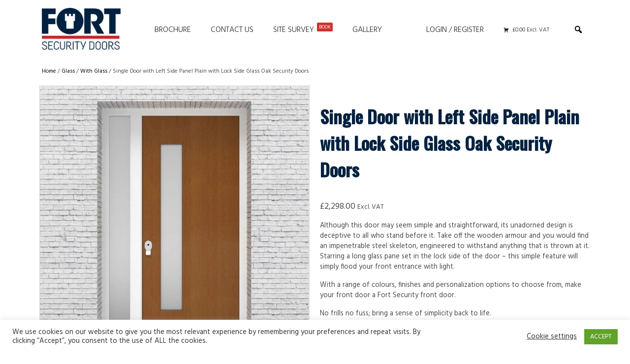

--- FILE ---
content_type: text/html; charset=UTF-8
request_url: https://fsdoors.co.uk/product/single-door-with-left-side-panel-plain-with-lock-side-glass-oak-security-doors/
body_size: 104230
content:
<!DOCTYPE html>

<html lang="en-GB" class="no-js">
<head>
	<meta charset="UTF-8"/>
	<meta name="viewport" content="width=device-width, initial-scale=1, shrink-to-fit=no">
	<meta http-equiv="X-UA-Compatible" content="IE=edge,chrome=1">
	<title>Single Door with Left Side Panel Plain with Lock Side Glass Oak Security Doors</title>
	
<!-- The SEO Framework by Sybre Waaijer -->
<meta name="robots" content="max-snippet:-1,max-image-preview:standard,max-video-preview:-1" />
<meta name="description" content="Although this door may seem simple and straightforward, its unadorned design is deceptive to all who stand before it. Take off the wooden armour and you would&#8230;" />
<meta property="og:image" content="https://fsdoors.co.uk/wp-content/uploads/2021/11/4.Single-Door-with-Left-Side-Panel-Plain-with-Lock-Side-Glass-Oak.jpg" />
<meta property="og:image:width" content="1366" />
<meta property="og:image:height" content="1366" />
<meta property="og:image:alt" content="4.single Door With Left Side Panel Plain With Lock Side Glass Oak" />
<meta property="og:image" content="https://fsdoors.co.uk/wp-content/uploads/2021/11/SD1SPleft-Plain-with-Lock-Side-Glass-Wood-Finish-Oak-SECURITY-DOOR.jpg" />
<meta property="og:image:width" content="1366" />
<meta property="og:image:height" content="1366" />
<meta property="og:image:alt" content="Sd1sp(left) Plain With Lock Side Glass Wood Finish Oak Security Door" />
<meta property="og:locale" content="en_GB" />
<meta property="og:type" content="product" />
<meta property="og:title" content="Single Door with Left Side Panel Plain with Lock Side Glass Oak Security Doors" />
<meta property="og:description" content="Although this door may seem simple and straightforward, its unadorned design is deceptive to all who stand before it. Take off the wooden armour and you would find an impenetrable steel skeleton&#8230;" />
<meta property="og:url" content="https://fsdoors.co.uk/product/single-door-with-left-side-panel-plain-with-lock-side-glass-oak-security-doors/" />
<meta property="og:site_name" content="Fort Security Doors" />
<link rel="canonical" href="https://fsdoors.co.uk/product/single-door-with-left-side-panel-plain-with-lock-side-glass-oak-security-doors/" />
<!-- / The SEO Framework by Sybre Waaijer | 1.44ms meta | 0.44ms boot -->

<link rel='stylesheet' id='font-awesome-css'  href='https://fsdoors.co.uk/wp-content/plugins/woocommerce-ajax-filters/berocket/assets/css/font-awesome.min.css?ver=5.4.7' type='text/css' media='all' />
<link rel='stylesheet' id='berocket_aapf_widget-style-css'  href='https://fsdoors.co.uk/wp-content/plugins/woocommerce-ajax-filters/assets/frontend/css/fullmain.min.css?ver=3.0.0.7' type='text/css' media='all' />
<link rel='stylesheet' id='themecomplete-epo-css'  href='https://fsdoors.co.uk/wp-content/plugins/woocommerce-extra-product-options/assets/css/epo.min.css?ver=5.0.8' type='text/css' media='all' />
<link rel='stylesheet' id='wp-block-library-css'  href='https://fsdoors.co.uk/wp-includes/css/dist/block-library/style.css?ver=5.4.7' type='text/css' media='all' />
<link rel='stylesheet' id='wc-block-vendors-style-css'  href='https://fsdoors.co.uk/wp-content/plugins/woocommerce/packages/woocommerce-blocks/build/vendors-style.css?ver=1604065322' type='text/css' media='all' />
<link rel='stylesheet' id='wc-block-style-css'  href='https://fsdoors.co.uk/wp-content/plugins/woocommerce/packages/woocommerce-blocks/build/style.css?ver=1604065322' type='text/css' media='all' />
<link rel='stylesheet' id='affwp-forms-css'  href='https://fsdoors.co.uk/wp-content/plugins/affiliate-wp/assets/css/forms.css?ver=2.6.8' type='text/css' media='all' />
<link rel='stylesheet' id='cookie-law-info-css'  href='https://fsdoors.co.uk/wp-content/plugins/cookie-law-info/public/css/cookie-law-info-public.css?ver=1.9.5' type='text/css' media='all' />
<link rel='stylesheet' id='cookie-law-info-gdpr-css'  href='https://fsdoors.co.uk/wp-content/plugins/cookie-law-info/public/css/cookie-law-info-gdpr.css?ver=1.9.5' type='text/css' media='all' />
<link rel='stylesheet' id='photoswipe-css'  href='https://fsdoors.co.uk/wp-content/plugins/woocommerce/assets/css/photoswipe/photoswipe.min.css?ver=4.6.1' type='text/css' media='all' />
<link rel='stylesheet' id='photoswipe-default-skin-css'  href='https://fsdoors.co.uk/wp-content/plugins/woocommerce/assets/css/photoswipe/default-skin/default-skin.min.css?ver=4.6.1' type='text/css' media='all' />
<style id='woocommerce-inline-inline-css' type='text/css'>
.woocommerce form .form-row .required { visibility: visible; }
</style>
<link rel='stylesheet' id='megamenu-css'  href='https://fsdoors.co.uk/wp-content/uploads/maxmegamenu/style.css?ver=f960ca' type='text/css' media='all' />
<link rel='stylesheet' id='dashicons-css'  href='https://fsdoors.co.uk/wp-includes/css/dashicons.css?ver=5.4.7' type='text/css' media='all' />
<link rel='stylesheet' id='main-css'  href='https://fsdoors.co.uk/wp-content/themes/fsdoors/style.css' type='text/css' media='all' />
<link rel='stylesheet' id='affwp-mla-styles-css'  href='https://fsdoors.co.uk/wp-content/plugins/affiliatewp-multi-level-affiliates/plugin_core/includes/css/affwp_mla.css?ver=5.4.7' type='text/css' media='all' />
<script type="text/template" id="tmpl-variation-template">
	<div class="woocommerce-variation-description">{{{ data.variation.variation_description }}}</div>
	<div class="woocommerce-variation-price">{{{ data.variation.price_html }}}</div>
	<div class="woocommerce-variation-availability">{{{ data.variation.availability_html }}}</div>
</script>
<script type="text/template" id="tmpl-unavailable-variation-template">
	<p>Sorry, this product is unavailable. Please choose a different combination.</p>
</script>
<script type='text/javascript' src='https://fsdoors.co.uk/wp-includes/js/jquery/jquery.js?ver=1.12.4-wp'></script>
<script type='text/javascript' src='https://fsdoors.co.uk/wp-includes/js/jquery/jquery-migrate.js?ver=1.4.1'></script>
<script type='text/javascript'>
/* <![CDATA[ */
var Cli_Data = {"nn_cookie_ids":[],"cookielist":[],"ccpaEnabled":"","ccpaRegionBased":"","ccpaBarEnabled":"","ccpaType":"gdpr","js_blocking":"1","custom_integration":"","triggerDomRefresh":""};
var cli_cookiebar_settings = {"animate_speed_hide":"500","animate_speed_show":"500","background":"#FFF","border":"#b1a6a6c2","border_on":"","button_1_button_colour":"#61a229","button_1_button_hover":"#4e8221","button_1_link_colour":"#fff","button_1_as_button":"1","button_1_new_win":"","button_2_button_colour":"#333","button_2_button_hover":"#292929","button_2_link_colour":"#444","button_2_as_button":"","button_2_hidebar":"","button_3_button_colour":"#3566bb","button_3_button_hover":"#2a5296","button_3_link_colour":"#fff","button_3_as_button":"1","button_3_new_win":"","button_4_button_colour":"#000","button_4_button_hover":"#000000","button_4_link_colour":"#333333","button_4_as_button":"","font_family":"inherit","header_fix":"","notify_animate_hide":"1","notify_animate_show":"","notify_div_id":"#cookie-law-info-bar","notify_position_horizontal":"right","notify_position_vertical":"bottom","scroll_close":"","scroll_close_reload":"","accept_close_reload":"","reject_close_reload":"","showagain_tab":"","showagain_background":"#fff","showagain_border":"#000","showagain_div_id":"#cookie-law-info-again","showagain_x_position":"100px","text":"#333333","show_once_yn":"","show_once":"10000","logging_on":"","as_popup":"","popup_overlay":"1","bar_heading_text":"","cookie_bar_as":"banner","popup_showagain_position":"bottom-right","widget_position":"left"};
var log_object = {"ajax_url":"https:\/\/fsdoors.co.uk\/wp-admin\/admin-ajax.php"};
/* ]]> */
</script>
<script type='text/javascript' src='https://fsdoors.co.uk/wp-content/plugins/cookie-law-info/public/js/cookie-law-info-public.js?ver=1.9.5'></script>
<link rel='https://api.w.org/' href='https://fsdoors.co.uk/wp-json/' />
<link rel="wlwmanifest" type="application/wlwmanifest+xml" href="https://fsdoors.co.uk/wp-includes/wlwmanifest.xml" /> 

<!-- This website runs the Product Feed PRO for WooCommerce by AdTribes.io plugin -->
<style></style>		<script type="text/javascript">
		var AFFWP = AFFWP || {};
		AFFWP.referral_var = 'distributor';
		AFFWP.expiration = 365;
		AFFWP.debug = 0;


		AFFWP.referral_credit_last = 1;
		</script>
	<noscript><style>.woocommerce-product-gallery{ opacity: 1 !important; }</style></noscript>
	<style>.qib-container input[type='number']:not(#qib_id):not(#qib_id){-moz-appearance:textfield;}.qib-container input[type='number']:not(#qib_id):not(#qib_id)::-webkit-outer-spin-button,.qib-container input[type='number']:not(#qib_id):not(#qib_id)::-webkit-inner-spin-button{-webkit-appearance:none;display:none;margin:0;}form.cart button[type='submit']:not(#qib_id):not(#qib_id),form.cart .qib-container + div:not(#qib_id):not(#qib_id){display:inline-block;margin:0;padding-top:0;padding-bottom:0;float:none;vertical-align:top;text-align:center;}form.cart button[type='submit']:not(#qib_id):not(#qib_id):not(_){line-height:1;}form.cart button[type='submit']:not(#qib_id):not(#qib_id):not(_):not(_){height:35px;text-align:center;}form.cart .qib-container + button[type='submit']:not(#qib_id):not(#qib_id),form.cart .qib-container + div:not(#qib_id):not(#qib_id):not(_){margin-left:1em;}form.cart button[type='submit']:focus:not(#qib_id):not(#qib_id){outline-width:2px;outline-offset:-2px;outline-style:solid;}.qib-container div.quantity:not(#qib_id):not(#qib_id) {float:left;line-height:1;display:inline-block;margin:0;padding:0;border:none;border-radius:0;width:auto;min-height:initial;min-width:initial;max-height:initial;max-width:initial;}.qib-button:not(#qib_id):not(#qib_id){line-height:1;display:inline-block;margin:0;padding:0;box-sizing:border-box;height:35px;width:30px;color:black;background:#e2e2e2;border-color:#cac9c9;float:left;min-height:initial;min-width:initial;max-height:initial;max-width:initial;vertical-align:middle;font-size:16px;letter-spacing:0;border-style:solid;border-width:1px;transition:none;border-radius:0;}.qib-button:focus:not(#qib_id):not(#qib_id) {border:2px #b3b3aa solid;outline:none;}.qib-button:hover:not(#qib_id):not(#qib_id) {background:#d6d5d5;}.qib-container .quantity input.qty:not(#qib_id):not(#qib_id){line-height:1;background:none;text-align:center;vertical-align:middle;margin:0;padding:0;box-sizing:border-box;height:35px;width:45px;min-height:initial;min-width:initial;max-height:initial;max-width:initial;box-shadow:none;font-size:15px;border-style:solid;border-color:#cac9c9;border-width:1px 0;border-radius:0;}.qib-container .quantity input.qty:focus:not(#qib_id):not(#qib_id) {border-color:#cac9c9;outline:none;border-width:2px 1px;border-style:solid;}.woocommerce table.cart td.product-quantity:not(#qib_id):not(#qib_id){white-space:nowrap;}@media (min-width:768px){.woocommerce table.cart td.product-quantity:not(#qib_id):not(#qib_id){text-align:center;}}@media (min-width:768px){.woocommerce table.cart td.product-quantity .qib-container:not(#qib_id):not(#qib_id){display:flex;justify-content:center;}}.qib-container:not(#qib_id):not(#qib_id) {display:inline-block;}.woocommerce-grouped-product-list-item__quantity:not(#qib_id):not(#qib_id){margin:0;padding-left:0;padding-right:0;text-align:left;}.woocommerce-grouped-product-list-item__quantity .qib-container:not(#qib_id):not(#qib_id){display:flex;}.quantity .minus:not(#qib_id):not(#qib_id),.quantity .plus:not(#qib_id):not(#qib_id),.quantity > a:not(#qib_id):not(#qib_id){display:none;}.products.oceanwp-row .qib-container:not(#qib_id):not(#qib_id){margin-bottom:8px;}</style><script class="tm-hidden" type="text/template" id="tmpl-tc-cart-options-popup">
    <div class='header'>
        <h3>{{{ data.title }}}</h3>
    </div>
    <div id='{{{ data.id }}}' class='float_editbox'>{{{ data.html }}}</div>
    <div class='footer'>
        <div class='inner'>
            <span class='tm-button button button-secondary button-large floatbox-cancel'>{{{ data.close }}}</span>
        </div>
    </div>
</script>
<script class="tm-hidden" type="text/template" id="tmpl-tc-lightbox">
    <div class="tc-lightbox-wrap">
        <span class="tc-lightbox-button tcfa tcfa-search tc-transition tcinit"></span>
    </div>
</script>
<script class="tm-hidden" type="text/template" id="tmpl-tc-lightbox-zoom">
    <span class="tc-lightbox-button-close tcfa tcfa-times"></span>
    {{{ data.img }}}
</script>
<script class="tm-hidden" type="text/template" id="tmpl-tc-final-totals">
    <dl class="tm-extra-product-options-totals tm-custom-price-totals">
        <# if (data.show_unit_price==true){ #>    	<dt class="tm-unit-price">{{{ data.unit_price }}}</dt>
    	<dd class="tm-unit-price">
    		<span class="price amount options">{{{ data.formatted_unit_price }}}</span>
    	</dd>    	<# } #>
    	<# if (data.show_options_total==true){ #>    	<dt class="tm-options-totals">{{{ data.options_total }}}</dt>
    	<dd class="tm-options-totals">
    		<span class="price amount options">{{{ data.formatted_options_total }}}</span>
    	</dd>    	<# } #>
    	<# if (data.show_fees_total==true){ #>    	<dt class="tm-fee-totals">{{{ data.fees_total }}}</dt>
    	<dd class="tm-fee-totals">
    		<span class="price amount fees">{{{ data.formatted_fees_total }}}</span>
    	</dd>    	<# } #>
    	<# if (data.show_extra_fee==true){ #>    	<dt class="tm-extra-fee">{{{ data.extra_fee }}}</dt>
    	<dd class="tm-extra-fee">
    		<span class="price amount options extra-fee">{{{ data.formatted_extra_fee }}}</span>
    	</dd>    	<# } #>
    	<# if (data.show_final_total==true){ #>    	<dt class="tm-final-totals">{{{ data.final_total }}}</dt>
    	<dd class="tm-final-totals">
    		<span class="price amount final">{{{ data.formatted_final_total }}}</span>
    	</dd>    	<# } #>
            </dl>
</script>
<script class="tm-hidden" type="text/template" id="tmpl-tc-price">
    <span class="amount">{{{ data.price.price }}}</span>
</script>
<script class="tm-hidden" type="text/template" id="tmpl-tc-sale-price">
    <del>
        <span class="tc-original-price amount">{{{ data.price.original_price }}}</span>
    </del>
    <ins>
        <span class="amount">{{{ data.price.price }}}</span>
    </ins>
</script>
<script class="tm-hidden" type="text/template" id="tmpl-tc-section-pop-link">
    <div id="tm-section-pop-up" class="tm-extra-product-options flasho tm_wrapper tm-section-pop-up single tm-animated appear">
        <div class='header'><h3>{{{ data.title }}}</h3></div>
        <div class="float_editbox" id="temp_for_floatbox_insert"></div>
        <div class='footer'>
            <div class='inner'>
                <span class='tm-button button button-secondary button-large floatbox-cancel'>{{{ data.close }}}</span>
            </div>
        </div>
    </div>
</script>
<script class="tm-hidden" type="text/template" id="tmpl-tc-floating-box-nks">
    <# if (data.values.length) {#>
    {{{ data.html_before }}}
    <div class="tc-row tm-fb-labels">
        <span class="tc-cell tc-col-3 tm-fb-title">{{{ data.option_label }}}</span>
        <span class="tc-cell tc-col-3 tm-fb-value">{{{ data.option_value }}}</span>
        <span class="tc-cell tc-col-3 tm-fb-quantity">{{{ data.option__qty }}}</span>
        <span class="tc-cell tc-col-3 tm-fb-price">{{{ data.option_lpric }}}</span>
    </div>
    <# for (var i = 0; i < data.values.length; i++) { #>
        <# if (data.values[i].label_show=='' || data.values[i].value_show=='') {#>
	<div class="tc-row">
            <# if (data.values[i].label_show=='') {#>
        <span class="tc-cell tc-col-3 tm-fb-title">{{{ data.values[i].title }}}</span>
            <# } #>
            <# if (data.values[i].value_show=='') {#>
        <span class="tc-cell tc-col-3 tm-fb-value">{{{ data.values[i].value }}}</span>
            <# } #>
        <span class="tc-cell tc-col-3 tm-fb-quantity">{{{ data.values[i].quantity }}}</span>
        <span class="tc-cell tc-col-3 tm-fb-price">{{{ data.values[i].price }}}</span>
    </div>
        <# } #>
    <# } #>
    {{{ data.html_after }}}
    {{{ data.totals }}}
    <# }#>
</script>
<script class="tm-hidden" type="text/template" id="tmpl-tc-floating-box">
    <# if (data.values.length) {#>
    {{{ data.html_before }}}
    <dl class="tm-fb">
        <# for (var i = 0; i < data.values.length; i++) { #>
            <# if (data.values[i].label_show=='') {#>
        <dt class="tm-fb-title">{{{ data.values[i].title }}}</dt>
            <# } #>
            <# if (data.values[i].value_show=='') {#>
        <dd class="tm-fb-value">{{{ data.values[i].value }}}</dd>
            <# } #>
        <# } #>
    </dl>
    {{{ data.html_after }}}
    {{{ data.totals }}}
    <# }#>
</script>
<script class="tm-hidden" type="text/template" id="tmpl-tc-chars-remanining">
    <span class="tc-chars">
		<span class="tc-chars-remanining">{{{ data.maxlength }}}</span>
		<span class="tc-remaining"> {{{ data.characters_remaining }}}</span>
	</span>
</script>
<script class="tm-hidden" type="text/template" id="tmpl-tc-formatted-price"><# if (data.customer_price_format_wrap_start) {#>
    {{{ data.customer_price_format_wrap_start }}}
    <# } #>&lt;span class=&quot;woocommerce-Price-amount amount&quot;&gt;&lt;bdi&gt;&lt;span class=&quot;woocommerce-Price-currencySymbol&quot;&gt;&pound;&lt;/span&gt;{{{ data.price }}}&lt;/bdi&gt;&lt;/span&gt; &lt;small class=&quot;woocommerce-price-suffix&quot;&gt;Excl. VAT&lt;/small&gt;<# if (data.customer_price_format_wrap_end) {#>
    {{{ data.customer_price_format_wrap_end }}}
    <# } #></script>
<script class="tm-hidden" type="text/template" id="tmpl-tc-formatted-sale-price"><# if (data.customer_price_format_wrap_start) {#>
    {{{ data.customer_price_format_wrap_start }}}
    <# } #>&lt;del&gt;&lt;span class=&quot;woocommerce-Price-amount amount&quot;&gt;&lt;bdi&gt;&lt;span class=&quot;woocommerce-Price-currencySymbol&quot;&gt;&pound;&lt;/span&gt;{{{ data.price }}}&lt;/bdi&gt;&lt;/span&gt;&lt;/del&gt; &lt;ins&gt;&lt;span class=&quot;woocommerce-Price-amount amount&quot;&gt;&lt;bdi&gt;&lt;span class=&quot;woocommerce-Price-currencySymbol&quot;&gt;&pound;&lt;/span&gt;{{{ data.sale_price }}}&lt;/bdi&gt;&lt;/span&gt;&lt;/ins&gt; &lt;small class=&quot;woocommerce-price-suffix&quot;&gt;Excl. VAT&lt;/small&gt;<# if (data.customer_price_format_wrap_end) {#>
    {{{ data.customer_price_format_wrap_end }}}
    <# } #></script>
<script class="tm-hidden" type="text/template" id="tmpl-tc-upload-messages">
    <div class="header">
        <h3>{{{ data.title }}}</h3>
    </div>
    <div class="float_editbox" id="temp_for_floatbox_insert">
        <div class="tc-upload-messages">
            <div class="tc-upload-message">{{{ data.message }}}</div>
            <# for (var i in data.files) {
                if (data.files.hasOwnProperty(i)) {#>
                <div class="tc-upload-files">{{{ data.files[i] }}}</div>
                <# }
            }#>
        </div>
    </div>
    <div class="footer">
        <div class="inner">
            &nbsp;
        </div>
    </div>
</script><style type="text/css">/** Mega Menu CSS: fs **/</style>

	<!--
<script async src="https://www.googletagmanager.com/gtag/js?id=AW-735320934"></script>
<script>
  window.dataLayer = window.dataLayer || [];
  function gtag(){dataLayer.push(arguments);}
  gtag('js', new Date());

  gtag('config', 'AW-735320934');
</script>
	

<script async src="https://www.googletagmanager.com/gtag/js?id=G-390M4D6G20"></script>
<script>
  window.dataLayer = window.dataLayer || [];
  function gtag(){dataLayer.push(arguments);}
  gtag('js', new Date());

  gtag('config', 'G-390M4D6G20');
</script>

<script>
    (function(h,o,t,j,a,r){
        h.hj=h.hj||function(){(h.hj.q=h.hj.q||[]).push(arguments)};
        h._hjSettings={hjid:2238849,hjsv:6};
        a=o.getElementsByTagName('head')[0];
        r=o.createElement('script');r.async=1;
        r.src=t+h._hjSettings.hjid+j+h._hjSettings.hjsv;
        a.appendChild(r);
    })(window,document,'https://static.hotjar.com/c/hotjar-','.js?sv=');
</script>

	<script>
  gtag('event', 'page_view', {
    'send_to': 'AW-735320934',
    'value': 'replace with value',
    'items': [{
      'id': 'replace with value',
      'google_business_vertical': 'retail'
    }]
  });
</script>
	
-->
</head>

<div class="container"><div class="row pt-3">
<div class="col-md-2 text-center text-md-left mb-3"><a href="https://fsdoors.co.uk/"><img src="https://fsdoors.co.uk/wp-content/uploads/2020/11/FS-doors-logo.jpg" width="160px" height="auto" alt="FS Doors logo"></a></div>
<div class="col-md-10"><div id="mega-menu-wrap-max_mega_menu_1" class="mega-menu-wrap"><div class="mega-menu-toggle"><div class="mega-toggle-blocks-left"><div class='mega-toggle-block mega-icon-block mega-toggle-block-1' id='mega-toggle-block-1'><a class='mega-icon' href='https://fsdoors.co.uk/cart/' target='_self'></a></div></div><div class="mega-toggle-blocks-center"><div class='mega-toggle-block mega-menu-toggle-animated-block mega-toggle-block-2' id='mega-toggle-block-2'><button aria-label="Menu" class="mega-toggle-animated mega-toggle-animated-slider" type="button" aria-expanded="false">
                  <span class="mega-toggle-animated-box">
                    <span class="mega-toggle-animated-inner"></span>
                  </span>
                </button></div></div><div class="mega-toggle-blocks-right"><div class='mega-toggle-block mega-search-block mega-toggle-block-3' id='mega-toggle-block-3'><div class='mega-search-wrap'><form class='mega-search expand-to-left mega-search-closed' action='https://fsdoors.co.uk/'>
                        <span class='dashicons dashicons-search search-icon'></span>
                        <input type='submit' value='Search'>
                        <input type='text' aria-label='Search' data-placeholder='Search' name='s'>
                        
                    </form></div></div></div></div><ul id="mega-menu-max_mega_menu_1" class="mega-menu max-mega-menu mega-menu-horizontal mega-no-js" data-event="hover_intent" data-effect="fade_up" data-effect-speed="200" data-effect-mobile="disabled" data-effect-speed-mobile="0" data-mobile-force-width="false" data-second-click="go" data-document-click="collapse" data-vertical-behaviour="standard" data-breakpoint="768" data-unbind="true" data-hover-intent-timeout="300" data-hover-intent-interval="100"><li class='mega-menu-item mega-menu-item-type-custom mega-menu-item-object-custom mega-align-bottom-left mega-menu-flyout mega-menu-item-493' id='mega-menu-item-493'><a target="_blank" class="mega-menu-link" href="https://fsdoors.co.uk/wp-content/uploads/2022/09/FORT-Security-Doors-Brochure-2022.pdf" tabindex="0">Brochure</a></li><li class='mega-menu-item mega-menu-item-type-post_type mega-menu-item-object-page mega-align-bottom-left mega-menu-flyout mega-menu-item-57' id='mega-menu-item-57'><a class="mega-menu-link" href="https://fsdoors.co.uk/contact-us/" tabindex="0">Contact Us</a></li><li class='mega-menu-item mega-menu-item-type-post_type mega-menu-item-object-page mega-align-bottom-left mega-menu-flyout mega-menu-item-11868' id='mega-menu-item-11868'><a class="mega-menu-link" href="https://fsdoors.co.uk/site-survey/" tabindex="0">Site Survey<span class="mega-menu-badge mega-menu-badge-style-one">BOOK</span></a></li><li class='mega-menu-item mega-menu-item-type-post_type mega-menu-item-object-page mega-align-bottom-left mega-menu-flyout mega-menu-item-13373' id='mega-menu-item-13373'><a class="mega-menu-link" href="https://fsdoors.co.uk/gallery/" tabindex="0">Gallery</a></li><li class='mega-menu-item mega-menu-item-type-post_type mega-menu-item-object-page mega-align-bottom-left mega-menu-flyout mega-menu-item-122' id='mega-menu-item-122'><a class="mega-menu-link" href="https://fsdoors.co.uk/my-account/" tabindex="0">Login / Register</a></li><li class='mega-menu-item mega-menu-item-type-post_type mega-menu-item-object-page mega-align-bottom-left mega-menu-flyout mega-has-icon mega-icon-left mega-hide-on-mobile mega-menu-item-27' id='mega-menu-item-27'><a class="dashicons-cart mega-menu-link" href="https://fsdoors.co.uk/cart/" tabindex="0"><span class='mega-menu-woo-cart-total amount'>&pound;0.00 Excl. VAT</span></a></li><li class='mega-menu-item mega-menu-item-type-custom mega-menu-item-object-custom mega-align-bottom-left mega-menu-flyout mega-item-align-right mega-hide-on-mobile mega-menu-item-58' id='mega-menu-item-58'><div class='mega-search-wrap'><form class='mega-search expand-to-left mega-search-closed' role='search' action='https://fsdoors.co.uk/'>
						<span class='dashicons dashicons-search search-icon'></span>
						<input type='submit' value='Search'>
						<input type='text' aria-label='Search...' data-placeholder='Search...' name='s'>
						<input type='hidden' name='post_type' value='product' />
					</form></div></li></ul></div></div>
</div>

</div>

<body>




	<div class="container"><div class="row"><div class="col-12 mb-5"><nav class="woocommerce-breadcrumb"><a href="https://fsdoors.co.uk">Home</a>&nbsp;&#47;&nbsp;<a href="https://fsdoors.co.uk/product-category/glass/">Glass</a>&nbsp;&#47;&nbsp;<a href="https://fsdoors.co.uk/product-category/glass/with-glass/">With Glass</a>&nbsp;&#47;&nbsp;Single Door with Left Side Panel Plain with Lock Side Glass Oak Security Doors</nav>
					
			<div class="woocommerce-notices-wrapper"></div><div id="product-16445" class="tm-has-options product type-product post-16445 status-publish first instock product_cat-with-glass product_cat-plain-with-lock-side-glass product_cat-single-door-glass-left-side-panel has-post-thumbnail taxable shipping-taxable purchasable product-type-simple">

	<div class="row"><div class="woocommerce-product-gallery woocommerce-product-gallery--with-images woocommerce-product-gallery--columns-4 images" data-columns="4" style="opacity: 0; transition: opacity .25s ease-in-out;">
	<figure class="woocommerce-product-gallery__wrapper">
		<div data-thumb="https://fsdoors.co.uk/wp-content/uploads/2021/11/4.Single-Door-with-Left-Side-Panel-Plain-with-Lock-Side-Glass-Oak-100x100.jpg" data-thumb-alt="4.single Door With Left Side Panel Plain With Lock Side Glass Oak" class="woocommerce-product-gallery__image"><a href="https://fsdoors.co.uk/wp-content/uploads/2021/11/4.Single-Door-with-Left-Side-Panel-Plain-with-Lock-Side-Glass-Oak.jpg"><img width="800" height="800" src="https://fsdoors.co.uk/wp-content/uploads/2021/11/4.Single-Door-with-Left-Side-Panel-Plain-with-Lock-Side-Glass-Oak-800x800.jpg" class="wp-post-image" alt="4.single Door With Left Side Panel Plain With Lock Side Glass Oak" title="4.single Door With Left Side Panel Plain With Lock Side Glass Oak" data-caption="" data-src="https://fsdoors.co.uk/wp-content/uploads/2021/11/4.Single-Door-with-Left-Side-Panel-Plain-with-Lock-Side-Glass-Oak.jpg" data-large_image="https://fsdoors.co.uk/wp-content/uploads/2021/11/4.Single-Door-with-Left-Side-Panel-Plain-with-Lock-Side-Glass-Oak.jpg" data-large_image_width="1366" data-large_image_height="1366" srcset="https://fsdoors.co.uk/wp-content/uploads/2021/11/4.Single-Door-with-Left-Side-Panel-Plain-with-Lock-Side-Glass-Oak-800x800.jpg 800w, https://fsdoors.co.uk/wp-content/uploads/2021/11/4.Single-Door-with-Left-Side-Panel-Plain-with-Lock-Side-Glass-Oak-768x768.jpg 768w, https://fsdoors.co.uk/wp-content/uploads/2021/11/4.Single-Door-with-Left-Side-Panel-Plain-with-Lock-Side-Glass-Oak-400x400.jpg 400w, https://fsdoors.co.uk/wp-content/uploads/2021/11/4.Single-Door-with-Left-Side-Panel-Plain-with-Lock-Side-Glass-Oak-100x100.jpg 100w, https://fsdoors.co.uk/wp-content/uploads/2021/11/4.Single-Door-with-Left-Side-Panel-Plain-with-Lock-Side-Glass-Oak.jpg 1366w" sizes="(max-width: 800px) 100vw, 800px" /></a></div><div data-thumb="https://fsdoors.co.uk/wp-content/uploads/2021/11/SD1SPleft-Plain-with-Lock-Side-Glass-Wood-Finish-Oak-SECURITY-DOOR-100x100.jpg" data-thumb-alt="Sd1sp(left) Plain With Lock Side Glass Wood Finish Oak Security Door" class="woocommerce-product-gallery__image"><a href="https://fsdoors.co.uk/wp-content/uploads/2021/11/SD1SPleft-Plain-with-Lock-Side-Glass-Wood-Finish-Oak-SECURITY-DOOR.jpg"><img width="800" height="800" src="https://fsdoors.co.uk/wp-content/uploads/2021/11/SD1SPleft-Plain-with-Lock-Side-Glass-Wood-Finish-Oak-SECURITY-DOOR-800x800.jpg" class="" alt="Sd1sp(left) Plain With Lock Side Glass Wood Finish Oak Security Door" title="Sd1sp(left) Plain With Lock Side Glass Wood Finish Oak Security Door" data-caption="" data-src="https://fsdoors.co.uk/wp-content/uploads/2021/11/SD1SPleft-Plain-with-Lock-Side-Glass-Wood-Finish-Oak-SECURITY-DOOR.jpg" data-large_image="https://fsdoors.co.uk/wp-content/uploads/2021/11/SD1SPleft-Plain-with-Lock-Side-Glass-Wood-Finish-Oak-SECURITY-DOOR.jpg" data-large_image_width="1366" data-large_image_height="1366" srcset="https://fsdoors.co.uk/wp-content/uploads/2021/11/SD1SPleft-Plain-with-Lock-Side-Glass-Wood-Finish-Oak-SECURITY-DOOR-800x800.jpg 800w, https://fsdoors.co.uk/wp-content/uploads/2021/11/SD1SPleft-Plain-with-Lock-Side-Glass-Wood-Finish-Oak-SECURITY-DOOR-768x768.jpg 768w, https://fsdoors.co.uk/wp-content/uploads/2021/11/SD1SPleft-Plain-with-Lock-Side-Glass-Wood-Finish-Oak-SECURITY-DOOR-400x400.jpg 400w, https://fsdoors.co.uk/wp-content/uploads/2021/11/SD1SPleft-Plain-with-Lock-Side-Glass-Wood-Finish-Oak-SECURITY-DOOR-100x100.jpg 100w, https://fsdoors.co.uk/wp-content/uploads/2021/11/SD1SPleft-Plain-with-Lock-Side-Glass-Wood-Finish-Oak-SECURITY-DOOR.jpg 1366w" sizes="(max-width: 800px) 100vw, 800px" /></a></div>	</figure>
</div>

	<div class="summary entry-summary">
		<h1 class="product_title entry-title2">Single Door with Left Side Panel Plain with Lock Side Glass Oak Security Doors</h1><p class="price"><span class="woocommerce-Price-amount amount"><bdi><span class="woocommerce-Price-currencySymbol">&pound;</span>2,298.00</bdi></span> <small class="woocommerce-price-suffix">Excl. VAT</small></p>
<div class="woocommerce-product-details__short-description">
	<p>Although this door may seem simple and straightforward, its unadorned design is deceptive to all who stand before it. Take off the wooden armour and you would find an impenetrable steel skeleton, engineered to withstand anything that is thrown at it. Starring a long glass pane set in the lock side of the door – this simple feature will simply flood your front entrance with light.</p>
<p>With a range of colours, finishes and personalization options to choose from, make your front door a Fort Security front door.</p>
<p>No frills no fuss; bring a sense of simplicity back to life.</p>
</div>

	
	<form class="cart" action="https://fsdoors.co.uk/product/single-door-with-left-side-panel-plain-with-lock-side-glass-oak-security-doors/" method="post" enctype='multipart/form-data'>
		<input type="hidden" class="tm-epo-counter" name="tm-epo-counter" value="1" /><input type="hidden" class="tc-add-to-cart" name="tcaddtocart" value="16445" /><div data-epo-id="1"
     data-cart-id="main"
     data-product-id="16445"
     class="tc-extra-product-options tm-extra-product-options tm-custom-prices tc-clearfix tm-product-id-16445 tm-cart-main"
     id="tm-extra-product-options">
    <div class="tm-extra-product-options-inner">
        <ul id="tm-extra-product-options-fields" class="tm-extra-product-options-fields tc-container"><li id="tm-epo-field-0" class="tm-extra-product-options-field tc-row"><div data-uniqid="609a377c263dc8.42411022"
     data-logic=""
     data-haslogic=""
     class="cpf-section tc-cell tcwidth-100 ">
	<div class="tc-section-inner-wrap"><div class="tc-row">
	<h3 class="tc-cell tc-col-auto tm-epo-element-label tm-section-label tcwidth-100">Booking a site survey</h3><div class="tc-cell tc-col">	<div class="tc-row"><div data-uniqid="609a379c86e0e6.18293972"
     data-logic=""
     data-haslogic=""
     data-fblabelshow=""
     data-fbvalueshow=""
     class="tc-container cpf_hide_element tc-cell tcwidth-100 cpf-type-header"
     ><div class="tc-element-inner-wrap"><div class="tc-row">
<div class="tc-cell tc-width100 tm-description">If you don’t have a specialist nearby, is recommended to ensure that the door you purchase fits your house perfectly. Not only will our specialists expertly measure the size door you need - they will point out if there may be any obstructing surfaces, consult you on our product and answer any questions you may have.

<br><br>

<a href=https://fsdoors.co.uk/checkout/?add-to-cart=4269 class="redb">BOOK SITE SURVEY</a></div></div></div></div>
<div data-uniqid="609a3780263dd1.87548576"
     data-logic=""
     data-haslogic=""
     data-fblabelshow=""
     data-fbvalueshow=""
     class="tc-container cpf_hide_element tc-cell tcwidth-100 cpf-type-divider"
     ><div class="tc-element-inner-wrap"><div class="tc-row">
<hr class="hr_divider tc-cell tc-width100"></div></div></div>
<div data-uniqid="60ad654c6ad0f5.35077887"
     data-logic=""
     data-haslogic=""
     data-fblabelshow=""
     data-fbvalueshow=""
     class="tc-container cpf_hide_element tc-cell tcwidth-100 cpf-type-header"
     ><div class="tc-element-inner-wrap"><div class="tc-row">
<div class="tc-cell tc-width100 tm-description"><a href="https://fsdoors.co.uk/wp-content/uploads/2021/05/How-to-measure-fsdoors.pdf" target="_blank">How to measure for your new FORT door<i class="tm-tooltip tc-tooltip tcfa tcfa-info-circle"></i></a>

<br></div></div></div></div>
</div></div></div></div></div></li><li id="tm-epo-field-1" class="tm-extra-product-options-field tc-row"><div data-uniqid="60c388f570d608.44247596"
     data-logic=""
     data-haslogic=""
     class="cpf-section tc-cell tcwidth-100 ">
	<div class="tc-section-inner-wrap"><div class="tc-row">
	<div class="tc-cell tc-col">	<div class="tc-row"><div data-uniqid="60c38b89637af3.70345659"
     data-logic=""
     data-haslogic=""
     data-fblabelshow=""
     data-fbvalueshow=""
     class="tc-container cpf_hide_element tc-cell tcwidth-100 cpf-type-divider"
     ><div class="tc-element-inner-wrap"><div class="tc-row">
<hr class="hr_divider tc-cell tc-width100"></div></div></div>
<div data-uniqid="60c388fc70d614.50900688"
     data-logic=""
     data-haslogic=""
     data-fblabelshow=""
     data-fbvalueshow=""
     class="tc-container cpf_hide_element tc-cell tcwidth-100 cpf-type-select"
     ><div class="tc-element-inner-wrap"><div class="tc-row">
<label class="tc-cell tm-epo-element-label tcwidth-100"><img src="https://fsdoors.co.uk/wp-content/uploads/2021/06/bespoke-security-doors-colour2.png" alt="Bespoke Security Doors Colour2" width="29" height="30" /> Please select your bespoke colour +£120</label>    <div class="tc-cell tc-col tm-extra-product-options-container">
<ul data-rules="{&quot;RAL 1000_0&quot;:[&quot;120&quot;],&quot;RAL 1001_1&quot;:[&quot;120&quot;],&quot;RAL 1002_2&quot;:[&quot;120&quot;],&quot;RAL 1003_3&quot;:[&quot;120&quot;],&quot;RAL 1004_4&quot;:[&quot;120&quot;],&quot;RAL 1005_5&quot;:[&quot;120&quot;],&quot;RAL 1006_6&quot;:[&quot;120&quot;],&quot;RAL 1007_7&quot;:[&quot;120&quot;],&quot;RAL 1011_8&quot;:[&quot;120&quot;],&quot;RAL 1012_9&quot;:[&quot;120&quot;],&quot;RAL 1013_10&quot;:[&quot;120&quot;],&quot;RAL 1014_11&quot;:[&quot;120&quot;],&quot;RAL 1016_12&quot;:[&quot;120&quot;],&quot;RAL 1017_13&quot;:[&quot;120&quot;],&quot;RAL 1018_14&quot;:[&quot;120&quot;],&quot;RAL 1019_15&quot;:[&quot;120&quot;],&quot;RAL 1020_16&quot;:[&quot;120&quot;],&quot;RAL 1021_17&quot;:[&quot;120&quot;],&quot;RAL 1023_18&quot;:[&quot;120&quot;],&quot;RAL 1024_19&quot;:[&quot;120&quot;],&quot;RAL 1025_20&quot;:[&quot;120&quot;],&quot;RAL 1026_21&quot;:[&quot;120&quot;],&quot;RAL 1027_22&quot;:[&quot;120&quot;],&quot;RAL 1028_23&quot;:[&quot;120&quot;],&quot;RAL 1032_24&quot;:[&quot;120&quot;],&quot;RAL 1033_25&quot;:[&quot;120&quot;],&quot;RAL 1034_26&quot;:[&quot;120&quot;],&quot;RAL 1035_27&quot;:[&quot;120&quot;],&quot;RAL 1036_28&quot;:[&quot;120&quot;],&quot;RAL 1037_29&quot;:[&quot;120&quot;],&quot;RAL 2000_30&quot;:[&quot;120&quot;],&quot;RAL 2001_31&quot;:[&quot;120&quot;],&quot;RAL 2002_32&quot;:[&quot;120&quot;],&quot;RAL 2003_33&quot;:[&quot;120&quot;],&quot;RAL 2004_34&quot;:[&quot;120&quot;],&quot;RAL 2005_35&quot;:[&quot;120&quot;],&quot;RAL 2007_36&quot;:[&quot;120&quot;],&quot;RAL 2008_37&quot;:[&quot;120&quot;],&quot;RAL 2009_38&quot;:[&quot;120&quot;],&quot;RAL 2010_39&quot;:[&quot;120&quot;],&quot;RAL 2011_40&quot;:[&quot;120&quot;],&quot;RAL 2012_41&quot;:[&quot;120&quot;],&quot;RAL 2013_42&quot;:[&quot;120&quot;],&quot;RAL 3000_43&quot;:[&quot;120&quot;],&quot;RAL 3001_44&quot;:[&quot;120&quot;],&quot;RAL 3002_45&quot;:[&quot;120&quot;],&quot;RAL 3004_46&quot;:[&quot;120&quot;],&quot;RAL 3005_47&quot;:[&quot;120&quot;],&quot;RAL 3007_48&quot;:[&quot;120&quot;],&quot;RAL 3009_49&quot;:[&quot;120&quot;],&quot;RAL 3011_50&quot;:[&quot;120&quot;],&quot;RAL 3012_51&quot;:[&quot;120&quot;],&quot;RAL 3013_52&quot;:[&quot;120&quot;],&quot;RAL 3014_53&quot;:[&quot;120&quot;],&quot;RAL 3015_54&quot;:[&quot;120&quot;],&quot;RAL 3016_55&quot;:[&quot;120&quot;],&quot;RAL 3017_56&quot;:[&quot;120&quot;],&quot;RAL 3018_57&quot;:[&quot;120&quot;],&quot;RAL 3020_58&quot;:[&quot;120&quot;],&quot;RAL 3022_59&quot;:[&quot;120&quot;],&quot;RAL 3024_60&quot;:[&quot;120&quot;],&quot;RAL 3026_61&quot;:[&quot;120&quot;],&quot;RAL 3027_62&quot;:[&quot;120&quot;],&quot;RAL 3028_63&quot;:[&quot;120&quot;],&quot;RAL 3031_64&quot;:[&quot;120&quot;],&quot;RAL 3032_65&quot;:[&quot;120&quot;],&quot;RAL 3033_66&quot;:[&quot;120&quot;],&quot;RAL 4001_67&quot;:[&quot;120&quot;],&quot;RAL 4002_68&quot;:[&quot;120&quot;],&quot;RAL 4003_69&quot;:[&quot;120&quot;],&quot;RAL 4004_70&quot;:[&quot;120&quot;],&quot;RAL 4005_71&quot;:[&quot;120&quot;],&quot;RAL 4006_72&quot;:[&quot;120&quot;],&quot;RAL 4007_73&quot;:[&quot;120&quot;],&quot;RAL 4008_74&quot;:[&quot;120&quot;],&quot;RAL 4009_75&quot;:[&quot;120&quot;],&quot;RAL 4010_76&quot;:[&quot;120&quot;],&quot;RAL 4011_77&quot;:[&quot;120&quot;],&quot;RAL 4012_78&quot;:[&quot;120&quot;],&quot;RAL 5000_79&quot;:[&quot;120&quot;],&quot;RAL 5002_80&quot;:[&quot;120&quot;],&quot;RAL 5004_81&quot;:[&quot;120&quot;],&quot;RAL 5005_82&quot;:[&quot;120&quot;],&quot;RAL 5007_83&quot;:[&quot;120&quot;],&quot;RAL 5008_84&quot;:[&quot;120&quot;],&quot;RAL 5009_85&quot;:[&quot;120&quot;],&quot;RAL 5010_86&quot;:[&quot;120&quot;],&quot;RAL 5011_87&quot;:[&quot;120&quot;],&quot;RAL 5012_88&quot;:[&quot;120&quot;],&quot;RAL 5013_89&quot;:[&quot;120&quot;],&quot;RAL 5015_90&quot;:[&quot;120&quot;],&quot;RAL 5017_91&quot;:[&quot;120&quot;],&quot;RAL 5018_92&quot;:[&quot;120&quot;],&quot;RAL 5019_93&quot;:[&quot;120&quot;],&quot;RAL 5020_94&quot;:[&quot;120&quot;],&quot;RAL 5021_95&quot;:[&quot;120&quot;],&quot;RAL 5022_96&quot;:[&quot;120&quot;],&quot;RAL 5023_97&quot;:[&quot;120&quot;],&quot;RAL 5024_98&quot;:[&quot;120&quot;],&quot;RAL 5025_99&quot;:[&quot;120&quot;],&quot;RAL 5026_100&quot;:[&quot;120&quot;],&quot;RAL 6000_101&quot;:[&quot;120&quot;],&quot;RAL 6001_102&quot;:[&quot;120&quot;],&quot;RAL 6002_103&quot;:[&quot;120&quot;],&quot;RAL 6003_104&quot;:[&quot;120&quot;],&quot;RAL 6004_105&quot;:[&quot;120&quot;],&quot;RAL 6005_106&quot;:[&quot;120&quot;],&quot;RAL 6006_107&quot;:[&quot;120&quot;],&quot;RAL 6007_108&quot;:[&quot;120&quot;],&quot;RAL 6008_109&quot;:[&quot;120&quot;],&quot;RAL 6010_110&quot;:[&quot;120&quot;],&quot;RAL 6011_111&quot;:[&quot;120&quot;],&quot;RAL 6012_112&quot;:[&quot;120&quot;],&quot;RAL 6014_113&quot;:[&quot;120&quot;],&quot;RAL 6015_114&quot;:[&quot;120&quot;],&quot;RAL 6016_115&quot;:[&quot;120&quot;],&quot;RAL 6017_116&quot;:[&quot;120&quot;],&quot;RAL 6018_117&quot;:[&quot;120&quot;],&quot;RAL 6019_118&quot;:[&quot;120&quot;],&quot;RAL 6020_119&quot;:[&quot;120&quot;],&quot;RAL 6021_120&quot;:[&quot;120&quot;],&quot;RAL 6022_121&quot;:[&quot;120&quot;],&quot;RAL 6024_122&quot;:[&quot;120&quot;],&quot;RAL 6025_123&quot;:[&quot;120&quot;],&quot;RAL 6026_124&quot;:[&quot;120&quot;],&quot;RAL 6027_125&quot;:[&quot;120&quot;],&quot;RAL 6028_126&quot;:[&quot;120&quot;],&quot;RAL 6029_127&quot;:[&quot;120&quot;],&quot;RAL 6032_128&quot;:[&quot;120&quot;],&quot;RAL 6033_129&quot;:[&quot;120&quot;],&quot;RAL 6034_130&quot;:[&quot;120&quot;],&quot;RAL 6035_131&quot;:[&quot;120&quot;],&quot;RAL 6036_132&quot;:[&quot;120&quot;],&quot;RAL 6037_133&quot;:[&quot;120&quot;],&quot;RAL 6038_134&quot;:[&quot;120&quot;],&quot;RAL 7000_135&quot;:[&quot;120&quot;],&quot;RAL 7001_136&quot;:[&quot;120&quot;],&quot;RAL 7002_137&quot;:[&quot;120&quot;],&quot;RAL 7003_138&quot;:[&quot;120&quot;],&quot;RAL 7005_139&quot;:[&quot;120&quot;],&quot;RAL 7006_140&quot;:[&quot;120&quot;],&quot;RAL 7008_141&quot;:[&quot;120&quot;],&quot;RAL 7009_142&quot;:[&quot;120&quot;],&quot;RAL 7010_143&quot;:[&quot;120&quot;],&quot;RAL 7011_144&quot;:[&quot;120&quot;],&quot;RAL 7012_145&quot;:[&quot;120&quot;],&quot;RAL 7013_146&quot;:[&quot;120&quot;],&quot;RAL 7015_147&quot;:[&quot;120&quot;],&quot;RAL 7021_148&quot;:[&quot;120&quot;],&quot;RAL 7022_149&quot;:[&quot;120&quot;],&quot;RAL 7023_150&quot;:[&quot;120&quot;],&quot;RAL 7024_151&quot;:[&quot;120&quot;],&quot;RAL 7026_152&quot;:[&quot;120&quot;],&quot;RAL 7030_153&quot;:[&quot;120&quot;],&quot;RAL 7031_154&quot;:[&quot;120&quot;],&quot;RAL 7032_155&quot;:[&quot;120&quot;],&quot;RAL 7033_156&quot;:[&quot;120&quot;],&quot;RAL 7034_157&quot;:[&quot;120&quot;],&quot;RAL 7035_158&quot;:[&quot;120&quot;],&quot;RAL 7036_159&quot;:[&quot;120&quot;],&quot;RAL 7037_160&quot;:[&quot;120&quot;],&quot;RAL 7038_161&quot;:[&quot;120&quot;],&quot;RAL 7039_162&quot;:[&quot;120&quot;],&quot;RAL 7040_163&quot;:[&quot;120&quot;],&quot;RAL 7042_164&quot;:[&quot;120&quot;],&quot;RAL 7043_165&quot;:[&quot;120&quot;],&quot;RAL 7044_166&quot;:[&quot;120&quot;],&quot;RAL 7045_167&quot;:[&quot;120&quot;],&quot;RAL 7046_168&quot;:[&quot;120&quot;],&quot;RAL 7047_169&quot;:[&quot;120&quot;],&quot;RAL 7048_170&quot;:[&quot;120&quot;],&quot;RAL 8000_171&quot;:[&quot;120&quot;],&quot;RAL 8001_172&quot;:[&quot;120&quot;],&quot;RAL 8002_173&quot;:[&quot;120&quot;],&quot;RAL 8004_174&quot;:[&quot;120&quot;],&quot;RAL 8007_175&quot;:[&quot;120&quot;],&quot;RAL 8008_176&quot;:[&quot;120&quot;],&quot;RAL 8011_177&quot;:[&quot;120&quot;],&quot;RAL 8012_178&quot;:[&quot;120&quot;],&quot;RAL 8014_179&quot;:[&quot;120&quot;],&quot;RAL 8015_180&quot;:[&quot;120&quot;],&quot;RAL 8016_181&quot;:[&quot;120&quot;],&quot;RAL 8019_182&quot;:[&quot;120&quot;],&quot;RAL 8022_183&quot;:[&quot;120&quot;],&quot;RAL 8023_184&quot;:[&quot;120&quot;],&quot;RAL 8024_185&quot;:[&quot;120&quot;],&quot;RAL 8025_186&quot;:[&quot;120&quot;],&quot;RAL 8028_187&quot;:[&quot;120&quot;],&quot;RAL 8029_188&quot;:[&quot;120&quot;],&quot;RAL 9001_189&quot;:[&quot;120&quot;],&quot;RAL 9002_190&quot;:[&quot;120&quot;],&quot;RAL 9003_191&quot;:[&quot;120&quot;],&quot;RAL 9004_192&quot;:[&quot;120&quot;],&quot;RAL 9006_193&quot;:[&quot;120&quot;],&quot;RAL 9007_194&quot;:[&quot;120&quot;],&quot;RAL 9010_195&quot;:[&quot;120&quot;],&quot;RAL 9011_196&quot;:[&quot;120&quot;],&quot;RAL 9017_197&quot;:[&quot;120&quot;],&quot;RAL 9018_198&quot;:[&quot;120&quot;],&quot;RAL 9022_199&quot;:[&quot;120&quot;],&quot;RAL 9023_200&quot;:[&quot;120&quot;]}"
    data-original-rules="{&quot;RAL 1000_0&quot;:[&quot;120&quot;],&quot;RAL 1001_1&quot;:[&quot;120&quot;],&quot;RAL 1002_2&quot;:[&quot;120&quot;],&quot;RAL 1003_3&quot;:[&quot;120&quot;],&quot;RAL 1004_4&quot;:[&quot;120&quot;],&quot;RAL 1005_5&quot;:[&quot;120&quot;],&quot;RAL 1006_6&quot;:[&quot;120&quot;],&quot;RAL 1007_7&quot;:[&quot;120&quot;],&quot;RAL 1011_8&quot;:[&quot;120&quot;],&quot;RAL 1012_9&quot;:[&quot;120&quot;],&quot;RAL 1013_10&quot;:[&quot;120&quot;],&quot;RAL 1014_11&quot;:[&quot;120&quot;],&quot;RAL 1016_12&quot;:[&quot;120&quot;],&quot;RAL 1017_13&quot;:[&quot;120&quot;],&quot;RAL 1018_14&quot;:[&quot;120&quot;],&quot;RAL 1019_15&quot;:[&quot;120&quot;],&quot;RAL 1020_16&quot;:[&quot;120&quot;],&quot;RAL 1021_17&quot;:[&quot;120&quot;],&quot;RAL 1023_18&quot;:[&quot;120&quot;],&quot;RAL 1024_19&quot;:[&quot;120&quot;],&quot;RAL 1025_20&quot;:[&quot;120&quot;],&quot;RAL 1026_21&quot;:[&quot;120&quot;],&quot;RAL 1027_22&quot;:[&quot;120&quot;],&quot;RAL 1028_23&quot;:[&quot;120&quot;],&quot;RAL 1032_24&quot;:[&quot;120&quot;],&quot;RAL 1033_25&quot;:[&quot;120&quot;],&quot;RAL 1034_26&quot;:[&quot;120&quot;],&quot;RAL 1035_27&quot;:[&quot;120&quot;],&quot;RAL 1036_28&quot;:[&quot;120&quot;],&quot;RAL 1037_29&quot;:[&quot;120&quot;],&quot;RAL 2000_30&quot;:[&quot;120&quot;],&quot;RAL 2001_31&quot;:[&quot;120&quot;],&quot;RAL 2002_32&quot;:[&quot;120&quot;],&quot;RAL 2003_33&quot;:[&quot;120&quot;],&quot;RAL 2004_34&quot;:[&quot;120&quot;],&quot;RAL 2005_35&quot;:[&quot;120&quot;],&quot;RAL 2007_36&quot;:[&quot;120&quot;],&quot;RAL 2008_37&quot;:[&quot;120&quot;],&quot;RAL 2009_38&quot;:[&quot;120&quot;],&quot;RAL 2010_39&quot;:[&quot;120&quot;],&quot;RAL 2011_40&quot;:[&quot;120&quot;],&quot;RAL 2012_41&quot;:[&quot;120&quot;],&quot;RAL 2013_42&quot;:[&quot;120&quot;],&quot;RAL 3000_43&quot;:[&quot;120&quot;],&quot;RAL 3001_44&quot;:[&quot;120&quot;],&quot;RAL 3002_45&quot;:[&quot;120&quot;],&quot;RAL 3004_46&quot;:[&quot;120&quot;],&quot;RAL 3005_47&quot;:[&quot;120&quot;],&quot;RAL 3007_48&quot;:[&quot;120&quot;],&quot;RAL 3009_49&quot;:[&quot;120&quot;],&quot;RAL 3011_50&quot;:[&quot;120&quot;],&quot;RAL 3012_51&quot;:[&quot;120&quot;],&quot;RAL 3013_52&quot;:[&quot;120&quot;],&quot;RAL 3014_53&quot;:[&quot;120&quot;],&quot;RAL 3015_54&quot;:[&quot;120&quot;],&quot;RAL 3016_55&quot;:[&quot;120&quot;],&quot;RAL 3017_56&quot;:[&quot;120&quot;],&quot;RAL 3018_57&quot;:[&quot;120&quot;],&quot;RAL 3020_58&quot;:[&quot;120&quot;],&quot;RAL 3022_59&quot;:[&quot;120&quot;],&quot;RAL 3024_60&quot;:[&quot;120&quot;],&quot;RAL 3026_61&quot;:[&quot;120&quot;],&quot;RAL 3027_62&quot;:[&quot;120&quot;],&quot;RAL 3028_63&quot;:[&quot;120&quot;],&quot;RAL 3031_64&quot;:[&quot;120&quot;],&quot;RAL 3032_65&quot;:[&quot;120&quot;],&quot;RAL 3033_66&quot;:[&quot;120&quot;],&quot;RAL 4001_67&quot;:[&quot;120&quot;],&quot;RAL 4002_68&quot;:[&quot;120&quot;],&quot;RAL 4003_69&quot;:[&quot;120&quot;],&quot;RAL 4004_70&quot;:[&quot;120&quot;],&quot;RAL 4005_71&quot;:[&quot;120&quot;],&quot;RAL 4006_72&quot;:[&quot;120&quot;],&quot;RAL 4007_73&quot;:[&quot;120&quot;],&quot;RAL 4008_74&quot;:[&quot;120&quot;],&quot;RAL 4009_75&quot;:[&quot;120&quot;],&quot;RAL 4010_76&quot;:[&quot;120&quot;],&quot;RAL 4011_77&quot;:[&quot;120&quot;],&quot;RAL 4012_78&quot;:[&quot;120&quot;],&quot;RAL 5000_79&quot;:[&quot;120&quot;],&quot;RAL 5002_80&quot;:[&quot;120&quot;],&quot;RAL 5004_81&quot;:[&quot;120&quot;],&quot;RAL 5005_82&quot;:[&quot;120&quot;],&quot;RAL 5007_83&quot;:[&quot;120&quot;],&quot;RAL 5008_84&quot;:[&quot;120&quot;],&quot;RAL 5009_85&quot;:[&quot;120&quot;],&quot;RAL 5010_86&quot;:[&quot;120&quot;],&quot;RAL 5011_87&quot;:[&quot;120&quot;],&quot;RAL 5012_88&quot;:[&quot;120&quot;],&quot;RAL 5013_89&quot;:[&quot;120&quot;],&quot;RAL 5015_90&quot;:[&quot;120&quot;],&quot;RAL 5017_91&quot;:[&quot;120&quot;],&quot;RAL 5018_92&quot;:[&quot;120&quot;],&quot;RAL 5019_93&quot;:[&quot;120&quot;],&quot;RAL 5020_94&quot;:[&quot;120&quot;],&quot;RAL 5021_95&quot;:[&quot;120&quot;],&quot;RAL 5022_96&quot;:[&quot;120&quot;],&quot;RAL 5023_97&quot;:[&quot;120&quot;],&quot;RAL 5024_98&quot;:[&quot;120&quot;],&quot;RAL 5025_99&quot;:[&quot;120&quot;],&quot;RAL 5026_100&quot;:[&quot;120&quot;],&quot;RAL 6000_101&quot;:[&quot;120&quot;],&quot;RAL 6001_102&quot;:[&quot;120&quot;],&quot;RAL 6002_103&quot;:[&quot;120&quot;],&quot;RAL 6003_104&quot;:[&quot;120&quot;],&quot;RAL 6004_105&quot;:[&quot;120&quot;],&quot;RAL 6005_106&quot;:[&quot;120&quot;],&quot;RAL 6006_107&quot;:[&quot;120&quot;],&quot;RAL 6007_108&quot;:[&quot;120&quot;],&quot;RAL 6008_109&quot;:[&quot;120&quot;],&quot;RAL 6010_110&quot;:[&quot;120&quot;],&quot;RAL 6011_111&quot;:[&quot;120&quot;],&quot;RAL 6012_112&quot;:[&quot;120&quot;],&quot;RAL 6014_113&quot;:[&quot;120&quot;],&quot;RAL 6015_114&quot;:[&quot;120&quot;],&quot;RAL 6016_115&quot;:[&quot;120&quot;],&quot;RAL 6017_116&quot;:[&quot;120&quot;],&quot;RAL 6018_117&quot;:[&quot;120&quot;],&quot;RAL 6019_118&quot;:[&quot;120&quot;],&quot;RAL 6020_119&quot;:[&quot;120&quot;],&quot;RAL 6021_120&quot;:[&quot;120&quot;],&quot;RAL 6022_121&quot;:[&quot;120&quot;],&quot;RAL 6024_122&quot;:[&quot;120&quot;],&quot;RAL 6025_123&quot;:[&quot;120&quot;],&quot;RAL 6026_124&quot;:[&quot;120&quot;],&quot;RAL 6027_125&quot;:[&quot;120&quot;],&quot;RAL 6028_126&quot;:[&quot;120&quot;],&quot;RAL 6029_127&quot;:[&quot;120&quot;],&quot;RAL 6032_128&quot;:[&quot;120&quot;],&quot;RAL 6033_129&quot;:[&quot;120&quot;],&quot;RAL 6034_130&quot;:[&quot;120&quot;],&quot;RAL 6035_131&quot;:[&quot;120&quot;],&quot;RAL 6036_132&quot;:[&quot;120&quot;],&quot;RAL 6037_133&quot;:[&quot;120&quot;],&quot;RAL 6038_134&quot;:[&quot;120&quot;],&quot;RAL 7000_135&quot;:[&quot;120&quot;],&quot;RAL 7001_136&quot;:[&quot;120&quot;],&quot;RAL 7002_137&quot;:[&quot;120&quot;],&quot;RAL 7003_138&quot;:[&quot;120&quot;],&quot;RAL 7005_139&quot;:[&quot;120&quot;],&quot;RAL 7006_140&quot;:[&quot;120&quot;],&quot;RAL 7008_141&quot;:[&quot;120&quot;],&quot;RAL 7009_142&quot;:[&quot;120&quot;],&quot;RAL 7010_143&quot;:[&quot;120&quot;],&quot;RAL 7011_144&quot;:[&quot;120&quot;],&quot;RAL 7012_145&quot;:[&quot;120&quot;],&quot;RAL 7013_146&quot;:[&quot;120&quot;],&quot;RAL 7015_147&quot;:[&quot;120&quot;],&quot;RAL 7021_148&quot;:[&quot;120&quot;],&quot;RAL 7022_149&quot;:[&quot;120&quot;],&quot;RAL 7023_150&quot;:[&quot;120&quot;],&quot;RAL 7024_151&quot;:[&quot;120&quot;],&quot;RAL 7026_152&quot;:[&quot;120&quot;],&quot;RAL 7030_153&quot;:[&quot;120&quot;],&quot;RAL 7031_154&quot;:[&quot;120&quot;],&quot;RAL 7032_155&quot;:[&quot;120&quot;],&quot;RAL 7033_156&quot;:[&quot;120&quot;],&quot;RAL 7034_157&quot;:[&quot;120&quot;],&quot;RAL 7035_158&quot;:[&quot;120&quot;],&quot;RAL 7036_159&quot;:[&quot;120&quot;],&quot;RAL 7037_160&quot;:[&quot;120&quot;],&quot;RAL 7038_161&quot;:[&quot;120&quot;],&quot;RAL 7039_162&quot;:[&quot;120&quot;],&quot;RAL 7040_163&quot;:[&quot;120&quot;],&quot;RAL 7042_164&quot;:[&quot;120&quot;],&quot;RAL 7043_165&quot;:[&quot;120&quot;],&quot;RAL 7044_166&quot;:[&quot;120&quot;],&quot;RAL 7045_167&quot;:[&quot;120&quot;],&quot;RAL 7046_168&quot;:[&quot;120&quot;],&quot;RAL 7047_169&quot;:[&quot;120&quot;],&quot;RAL 7048_170&quot;:[&quot;120&quot;],&quot;RAL 8000_171&quot;:[&quot;120&quot;],&quot;RAL 8001_172&quot;:[&quot;120&quot;],&quot;RAL 8002_173&quot;:[&quot;120&quot;],&quot;RAL 8004_174&quot;:[&quot;120&quot;],&quot;RAL 8007_175&quot;:[&quot;120&quot;],&quot;RAL 8008_176&quot;:[&quot;120&quot;],&quot;RAL 8011_177&quot;:[&quot;120&quot;],&quot;RAL 8012_178&quot;:[&quot;120&quot;],&quot;RAL 8014_179&quot;:[&quot;120&quot;],&quot;RAL 8015_180&quot;:[&quot;120&quot;],&quot;RAL 8016_181&quot;:[&quot;120&quot;],&quot;RAL 8019_182&quot;:[&quot;120&quot;],&quot;RAL 8022_183&quot;:[&quot;120&quot;],&quot;RAL 8023_184&quot;:[&quot;120&quot;],&quot;RAL 8024_185&quot;:[&quot;120&quot;],&quot;RAL 8025_186&quot;:[&quot;120&quot;],&quot;RAL 8028_187&quot;:[&quot;120&quot;],&quot;RAL 8029_188&quot;:[&quot;120&quot;],&quot;RAL 9001_189&quot;:[&quot;120&quot;],&quot;RAL 9002_190&quot;:[&quot;120&quot;],&quot;RAL 9003_191&quot;:[&quot;120&quot;],&quot;RAL 9004_192&quot;:[&quot;120&quot;],&quot;RAL 9006_193&quot;:[&quot;120&quot;],&quot;RAL 9007_194&quot;:[&quot;120&quot;],&quot;RAL 9010_195&quot;:[&quot;120&quot;],&quot;RAL 9011_196&quot;:[&quot;120&quot;],&quot;RAL 9017_197&quot;:[&quot;120&quot;],&quot;RAL 9018_198&quot;:[&quot;120&quot;],&quot;RAL 9022_199&quot;:[&quot;120&quot;],&quot;RAL 9023_200&quot;:[&quot;120&quot;]}"
    data-rulestype="{&quot;RAL 1000_0&quot;:[&quot;&quot;],&quot;RAL 1001_1&quot;:[&quot;&quot;],&quot;RAL 1002_2&quot;:[&quot;&quot;],&quot;RAL 1003_3&quot;:[&quot;&quot;],&quot;RAL 1004_4&quot;:[&quot;&quot;],&quot;RAL 1005_5&quot;:[&quot;&quot;],&quot;RAL 1006_6&quot;:[&quot;&quot;],&quot;RAL 1007_7&quot;:[&quot;&quot;],&quot;RAL 1011_8&quot;:[&quot;&quot;],&quot;RAL 1012_9&quot;:[&quot;&quot;],&quot;RAL 1013_10&quot;:[&quot;&quot;],&quot;RAL 1014_11&quot;:[&quot;&quot;],&quot;RAL 1016_12&quot;:[&quot;&quot;],&quot;RAL 1017_13&quot;:[&quot;&quot;],&quot;RAL 1018_14&quot;:[&quot;&quot;],&quot;RAL 1019_15&quot;:[&quot;&quot;],&quot;RAL 1020_16&quot;:[&quot;&quot;],&quot;RAL 1021_17&quot;:[&quot;&quot;],&quot;RAL 1023_18&quot;:[&quot;&quot;],&quot;RAL 1024_19&quot;:[&quot;&quot;],&quot;RAL 1025_20&quot;:[&quot;&quot;],&quot;RAL 1026_21&quot;:[&quot;&quot;],&quot;RAL 1027_22&quot;:[&quot;&quot;],&quot;RAL 1028_23&quot;:[&quot;&quot;],&quot;RAL 1032_24&quot;:[&quot;&quot;],&quot;RAL 1033_25&quot;:[&quot;&quot;],&quot;RAL 1034_26&quot;:[&quot;&quot;],&quot;RAL 1035_27&quot;:[&quot;&quot;],&quot;RAL 1036_28&quot;:[&quot;&quot;],&quot;RAL 1037_29&quot;:[&quot;&quot;],&quot;RAL 2000_30&quot;:[&quot;&quot;],&quot;RAL 2001_31&quot;:[&quot;&quot;],&quot;RAL 2002_32&quot;:[&quot;&quot;],&quot;RAL 2003_33&quot;:[&quot;&quot;],&quot;RAL 2004_34&quot;:[&quot;&quot;],&quot;RAL 2005_35&quot;:[&quot;&quot;],&quot;RAL 2007_36&quot;:[&quot;&quot;],&quot;RAL 2008_37&quot;:[&quot;&quot;],&quot;RAL 2009_38&quot;:[&quot;&quot;],&quot;RAL 2010_39&quot;:[&quot;&quot;],&quot;RAL 2011_40&quot;:[&quot;&quot;],&quot;RAL 2012_41&quot;:[&quot;&quot;],&quot;RAL 2013_42&quot;:[&quot;&quot;],&quot;RAL 3000_43&quot;:[&quot;&quot;],&quot;RAL 3001_44&quot;:[&quot;&quot;],&quot;RAL 3002_45&quot;:[&quot;&quot;],&quot;RAL 3004_46&quot;:[&quot;&quot;],&quot;RAL 3005_47&quot;:[&quot;&quot;],&quot;RAL 3007_48&quot;:[&quot;&quot;],&quot;RAL 3009_49&quot;:[&quot;&quot;],&quot;RAL 3011_50&quot;:[&quot;&quot;],&quot;RAL 3012_51&quot;:[&quot;&quot;],&quot;RAL 3013_52&quot;:[&quot;&quot;],&quot;RAL 3014_53&quot;:[&quot;&quot;],&quot;RAL 3015_54&quot;:[&quot;&quot;],&quot;RAL 3016_55&quot;:[&quot;&quot;],&quot;RAL 3017_56&quot;:[&quot;&quot;],&quot;RAL 3018_57&quot;:[&quot;&quot;],&quot;RAL 3020_58&quot;:[&quot;&quot;],&quot;RAL 3022_59&quot;:[&quot;&quot;],&quot;RAL 3024_60&quot;:[&quot;&quot;],&quot;RAL 3026_61&quot;:[&quot;&quot;],&quot;RAL 3027_62&quot;:[&quot;&quot;],&quot;RAL 3028_63&quot;:[&quot;&quot;],&quot;RAL 3031_64&quot;:[&quot;&quot;],&quot;RAL 3032_65&quot;:[&quot;&quot;],&quot;RAL 3033_66&quot;:[&quot;&quot;],&quot;RAL 4001_67&quot;:[&quot;&quot;],&quot;RAL 4002_68&quot;:[&quot;&quot;],&quot;RAL 4003_69&quot;:[&quot;&quot;],&quot;RAL 4004_70&quot;:[&quot;&quot;],&quot;RAL 4005_71&quot;:[&quot;&quot;],&quot;RAL 4006_72&quot;:[&quot;&quot;],&quot;RAL 4007_73&quot;:[&quot;&quot;],&quot;RAL 4008_74&quot;:[&quot;&quot;],&quot;RAL 4009_75&quot;:[&quot;&quot;],&quot;RAL 4010_76&quot;:[&quot;&quot;],&quot;RAL 4011_77&quot;:[&quot;&quot;],&quot;RAL 4012_78&quot;:[&quot;&quot;],&quot;RAL 5000_79&quot;:[&quot;&quot;],&quot;RAL 5002_80&quot;:[&quot;&quot;],&quot;RAL 5004_81&quot;:[&quot;&quot;],&quot;RAL 5005_82&quot;:[&quot;&quot;],&quot;RAL 5007_83&quot;:[&quot;&quot;],&quot;RAL 5008_84&quot;:[&quot;&quot;],&quot;RAL 5009_85&quot;:[&quot;&quot;],&quot;RAL 5010_86&quot;:[&quot;&quot;],&quot;RAL 5011_87&quot;:[&quot;&quot;],&quot;RAL 5012_88&quot;:[&quot;&quot;],&quot;RAL 5013_89&quot;:[&quot;&quot;],&quot;RAL 5015_90&quot;:[&quot;&quot;],&quot;RAL 5017_91&quot;:[&quot;&quot;],&quot;RAL 5018_92&quot;:[&quot;&quot;],&quot;RAL 5019_93&quot;:[&quot;&quot;],&quot;RAL 5020_94&quot;:[&quot;&quot;],&quot;RAL 5021_95&quot;:[&quot;&quot;],&quot;RAL 5022_96&quot;:[&quot;&quot;],&quot;RAL 5023_97&quot;:[&quot;&quot;],&quot;RAL 5024_98&quot;:[&quot;&quot;],&quot;RAL 5025_99&quot;:[&quot;&quot;],&quot;RAL 5026_100&quot;:[&quot;&quot;],&quot;RAL 6000_101&quot;:[&quot;&quot;],&quot;RAL 6001_102&quot;:[&quot;&quot;],&quot;RAL 6002_103&quot;:[&quot;&quot;],&quot;RAL 6003_104&quot;:[&quot;&quot;],&quot;RAL 6004_105&quot;:[&quot;&quot;],&quot;RAL 6005_106&quot;:[&quot;&quot;],&quot;RAL 6006_107&quot;:[&quot;&quot;],&quot;RAL 6007_108&quot;:[&quot;&quot;],&quot;RAL 6008_109&quot;:[&quot;&quot;],&quot;RAL 6010_110&quot;:[&quot;&quot;],&quot;RAL 6011_111&quot;:[&quot;&quot;],&quot;RAL 6012_112&quot;:[&quot;&quot;],&quot;RAL 6014_113&quot;:[&quot;&quot;],&quot;RAL 6015_114&quot;:[&quot;&quot;],&quot;RAL 6016_115&quot;:[&quot;&quot;],&quot;RAL 6017_116&quot;:[&quot;&quot;],&quot;RAL 6018_117&quot;:[&quot;&quot;],&quot;RAL 6019_118&quot;:[&quot;&quot;],&quot;RAL 6020_119&quot;:[&quot;&quot;],&quot;RAL 6021_120&quot;:[&quot;&quot;],&quot;RAL 6022_121&quot;:[&quot;&quot;],&quot;RAL 6024_122&quot;:[&quot;&quot;],&quot;RAL 6025_123&quot;:[&quot;&quot;],&quot;RAL 6026_124&quot;:[&quot;&quot;],&quot;RAL 6027_125&quot;:[&quot;&quot;],&quot;RAL 6028_126&quot;:[&quot;&quot;],&quot;RAL 6029_127&quot;:[&quot;&quot;],&quot;RAL 6032_128&quot;:[&quot;&quot;],&quot;RAL 6033_129&quot;:[&quot;&quot;],&quot;RAL 6034_130&quot;:[&quot;&quot;],&quot;RAL 6035_131&quot;:[&quot;&quot;],&quot;RAL 6036_132&quot;:[&quot;&quot;],&quot;RAL 6037_133&quot;:[&quot;&quot;],&quot;RAL 6038_134&quot;:[&quot;&quot;],&quot;RAL 7000_135&quot;:[&quot;&quot;],&quot;RAL 7001_136&quot;:[&quot;&quot;],&quot;RAL 7002_137&quot;:[&quot;&quot;],&quot;RAL 7003_138&quot;:[&quot;&quot;],&quot;RAL 7005_139&quot;:[&quot;&quot;],&quot;RAL 7006_140&quot;:[&quot;&quot;],&quot;RAL 7008_141&quot;:[&quot;&quot;],&quot;RAL 7009_142&quot;:[&quot;&quot;],&quot;RAL 7010_143&quot;:[&quot;&quot;],&quot;RAL 7011_144&quot;:[&quot;&quot;],&quot;RAL 7012_145&quot;:[&quot;&quot;],&quot;RAL 7013_146&quot;:[&quot;&quot;],&quot;RAL 7015_147&quot;:[&quot;&quot;],&quot;RAL 7021_148&quot;:[&quot;&quot;],&quot;RAL 7022_149&quot;:[&quot;&quot;],&quot;RAL 7023_150&quot;:[&quot;&quot;],&quot;RAL 7024_151&quot;:[&quot;&quot;],&quot;RAL 7026_152&quot;:[&quot;&quot;],&quot;RAL 7030_153&quot;:[&quot;&quot;],&quot;RAL 7031_154&quot;:[&quot;&quot;],&quot;RAL 7032_155&quot;:[&quot;&quot;],&quot;RAL 7033_156&quot;:[&quot;&quot;],&quot;RAL 7034_157&quot;:[&quot;&quot;],&quot;RAL 7035_158&quot;:[&quot;&quot;],&quot;RAL 7036_159&quot;:[&quot;&quot;],&quot;RAL 7037_160&quot;:[&quot;&quot;],&quot;RAL 7038_161&quot;:[&quot;&quot;],&quot;RAL 7039_162&quot;:[&quot;&quot;],&quot;RAL 7040_163&quot;:[&quot;&quot;],&quot;RAL 7042_164&quot;:[&quot;&quot;],&quot;RAL 7043_165&quot;:[&quot;&quot;],&quot;RAL 7044_166&quot;:[&quot;&quot;],&quot;RAL 7045_167&quot;:[&quot;&quot;],&quot;RAL 7046_168&quot;:[&quot;&quot;],&quot;RAL 7047_169&quot;:[&quot;&quot;],&quot;RAL 7048_170&quot;:[&quot;&quot;],&quot;RAL 8000_171&quot;:[&quot;&quot;],&quot;RAL 8001_172&quot;:[&quot;&quot;],&quot;RAL 8002_173&quot;:[&quot;&quot;],&quot;RAL 8004_174&quot;:[&quot;&quot;],&quot;RAL 8007_175&quot;:[&quot;&quot;],&quot;RAL 8008_176&quot;:[&quot;&quot;],&quot;RAL 8011_177&quot;:[&quot;&quot;],&quot;RAL 8012_178&quot;:[&quot;&quot;],&quot;RAL 8014_179&quot;:[&quot;&quot;],&quot;RAL 8015_180&quot;:[&quot;&quot;],&quot;RAL 8016_181&quot;:[&quot;&quot;],&quot;RAL 8019_182&quot;:[&quot;&quot;],&quot;RAL 8022_183&quot;:[&quot;&quot;],&quot;RAL 8023_184&quot;:[&quot;&quot;],&quot;RAL 8024_185&quot;:[&quot;&quot;],&quot;RAL 8025_186&quot;:[&quot;&quot;],&quot;RAL 8028_187&quot;:[&quot;&quot;],&quot;RAL 8029_188&quot;:[&quot;&quot;],&quot;RAL 9001_189&quot;:[&quot;&quot;],&quot;RAL 9002_190&quot;:[&quot;&quot;],&quot;RAL 9003_191&quot;:[&quot;&quot;],&quot;RAL 9004_192&quot;:[&quot;&quot;],&quot;RAL 9006_193&quot;:[&quot;&quot;],&quot;RAL 9007_194&quot;:[&quot;&quot;],&quot;RAL 9010_195&quot;:[&quot;&quot;],&quot;RAL 9011_196&quot;:[&quot;&quot;],&quot;RAL 9017_197&quot;:[&quot;&quot;],&quot;RAL 9018_198&quot;:[&quot;&quot;],&quot;RAL 9022_199&quot;:[&quot;&quot;],&quot;RAL 9023_200&quot;:[&quot;&quot;]}"
    data-tm-validation="[]"     class="tmcp-ul-wrap tmcp-elements tm-extra-product-options-select tm-element-ul-select element_0">
	<li class="tmcp-field-wrap">
	    <label class="tm-epo-field-label fullwidth" for="tmcp_select_16966b5aa40adf">
        <select class="tmcp-field tm-epo-field tmcp-select"
                name="tmcp_select_0"
                data-placeholder="Please select if you need bespoke colour"
                data-price=""
                data-rules=""
                data-original-rules=""
                id="tmcp_select_16966b5aa40adf">
			            <option  value="" 
                                                                                data-price="" 
                                                                                data-rules="" 
                                                                data-rulestype="" 
                                                 >Please select if you need bespoke colour</option>
                            <option  value="RAL 1000_0" 
                                class="tc-multiple-option tc-select-option" 
                                                                data-imagep="" 
                                                data-price="120" 
                                                                data-image-variations="[]" 
                                                data-rules="[&quot;120&quot;]" 
                                                data-original-rules="[&quot;120&quot;]" 
                                                data-rulestype="[&quot;&quot;]" 
                                                data-text="RAL 1000" 
                                                data-hide-amount="0"
                 >RAL 1000 (+<span class="woocommerce-Price-amount amount"><bdi><span class="woocommerce-Price-currencySymbol">&pound;</span>120.00</bdi></span>)</option>
                            <option  value="RAL 1001_1" 
                                class="tc-multiple-option tc-select-option" 
                                                                data-imagep="" 
                                                data-price="120" 
                                                                data-image-variations="[]" 
                                                data-rules="[&quot;120&quot;]" 
                                                data-original-rules="[&quot;120&quot;]" 
                                                data-rulestype="[&quot;&quot;]" 
                                                data-text="RAL 1001" 
                                                data-hide-amount="0"
                 >RAL 1001 (+<span class="woocommerce-Price-amount amount"><bdi><span class="woocommerce-Price-currencySymbol">&pound;</span>120.00</bdi></span>)</option>
                            <option  value="RAL 1002_2" 
                                class="tc-multiple-option tc-select-option" 
                                                                data-imagep="" 
                                                data-price="120" 
                                                                data-image-variations="[]" 
                                                data-rules="[&quot;120&quot;]" 
                                                data-original-rules="[&quot;120&quot;]" 
                                                data-rulestype="[&quot;&quot;]" 
                                                data-text="RAL 1002" 
                                                data-hide-amount="0"
                 >RAL 1002 (+<span class="woocommerce-Price-amount amount"><bdi><span class="woocommerce-Price-currencySymbol">&pound;</span>120.00</bdi></span>)</option>
                            <option  value="RAL 1003_3" 
                                class="tc-multiple-option tc-select-option" 
                                                                data-imagep="" 
                                                data-price="120" 
                                                                data-image-variations="[]" 
                                                data-rules="[&quot;120&quot;]" 
                                                data-original-rules="[&quot;120&quot;]" 
                                                data-rulestype="[&quot;&quot;]" 
                                                data-text="RAL 1003" 
                                                data-hide-amount="0"
                 >RAL 1003 (+<span class="woocommerce-Price-amount amount"><bdi><span class="woocommerce-Price-currencySymbol">&pound;</span>120.00</bdi></span>)</option>
                            <option  value="RAL 1004_4" 
                                class="tc-multiple-option tc-select-option" 
                                                                data-imagep="" 
                                                data-price="120" 
                                                                data-image-variations="[]" 
                                                data-rules="[&quot;120&quot;]" 
                                                data-original-rules="[&quot;120&quot;]" 
                                                data-rulestype="[&quot;&quot;]" 
                                                data-text="RAL 1004" 
                                                data-hide-amount="0"
                 >RAL 1004 (+<span class="woocommerce-Price-amount amount"><bdi><span class="woocommerce-Price-currencySymbol">&pound;</span>120.00</bdi></span>)</option>
                            <option  value="RAL 1005_5" 
                                class="tc-multiple-option tc-select-option" 
                                                                data-imagep="" 
                                                data-price="120" 
                                                                data-image-variations="[]" 
                                                data-rules="[&quot;120&quot;]" 
                                                data-original-rules="[&quot;120&quot;]" 
                                                data-rulestype="[&quot;&quot;]" 
                                                data-text="RAL 1005" 
                                                data-hide-amount="0"
                 >RAL 1005 (+<span class="woocommerce-Price-amount amount"><bdi><span class="woocommerce-Price-currencySymbol">&pound;</span>120.00</bdi></span>)</option>
                            <option  value="RAL 1006_6" 
                                class="tc-multiple-option tc-select-option" 
                                                                data-imagep="" 
                                                data-price="120" 
                                                                data-image-variations="[]" 
                                                data-rules="[&quot;120&quot;]" 
                                                data-original-rules="[&quot;120&quot;]" 
                                                data-rulestype="[&quot;&quot;]" 
                                                data-text="RAL 1006" 
                                                data-hide-amount="0"
                 >RAL 1006 (+<span class="woocommerce-Price-amount amount"><bdi><span class="woocommerce-Price-currencySymbol">&pound;</span>120.00</bdi></span>)</option>
                            <option  value="RAL 1007_7" 
                                class="tc-multiple-option tc-select-option" 
                                                                data-imagep="" 
                                                data-price="120" 
                                                                data-image-variations="[]" 
                                                data-rules="[&quot;120&quot;]" 
                                                data-original-rules="[&quot;120&quot;]" 
                                                data-rulestype="[&quot;&quot;]" 
                                                data-text="RAL 1007" 
                                                data-hide-amount="0"
                 >RAL 1007 (+<span class="woocommerce-Price-amount amount"><bdi><span class="woocommerce-Price-currencySymbol">&pound;</span>120.00</bdi></span>)</option>
                            <option  value="RAL 1011_8" 
                                class="tc-multiple-option tc-select-option" 
                                                                data-imagep="" 
                                                data-price="120" 
                                                                data-image-variations="[]" 
                                                data-rules="[&quot;120&quot;]" 
                                                data-original-rules="[&quot;120&quot;]" 
                                                data-rulestype="[&quot;&quot;]" 
                                                data-text="RAL 1011" 
                                                data-hide-amount="0"
                 >RAL 1011 (+<span class="woocommerce-Price-amount amount"><bdi><span class="woocommerce-Price-currencySymbol">&pound;</span>120.00</bdi></span>)</option>
                            <option  value="RAL 1012_9" 
                                class="tc-multiple-option tc-select-option" 
                                                                data-imagep="" 
                                                data-price="120" 
                                                                data-image-variations="[]" 
                                                data-rules="[&quot;120&quot;]" 
                                                data-original-rules="[&quot;120&quot;]" 
                                                data-rulestype="[&quot;&quot;]" 
                                                data-text="RAL 1012" 
                                                data-hide-amount="0"
                 >RAL 1012 (+<span class="woocommerce-Price-amount amount"><bdi><span class="woocommerce-Price-currencySymbol">&pound;</span>120.00</bdi></span>)</option>
                            <option  value="RAL 1013_10" 
                                class="tc-multiple-option tc-select-option" 
                                                                data-imagep="" 
                                                data-price="120" 
                                                                data-image-variations="[]" 
                                                data-rules="[&quot;120&quot;]" 
                                                data-original-rules="[&quot;120&quot;]" 
                                                data-rulestype="[&quot;&quot;]" 
                                                data-text="RAL 1013" 
                                                data-hide-amount="0"
                 >RAL 1013 (+<span class="woocommerce-Price-amount amount"><bdi><span class="woocommerce-Price-currencySymbol">&pound;</span>120.00</bdi></span>)</option>
                            <option  value="RAL 1014_11" 
                                class="tc-multiple-option tc-select-option" 
                                                                data-imagep="" 
                                                data-price="120" 
                                                                data-image-variations="[]" 
                                                data-rules="[&quot;120&quot;]" 
                                                data-original-rules="[&quot;120&quot;]" 
                                                data-rulestype="[&quot;&quot;]" 
                                                data-text="RAL 1014" 
                                                data-hide-amount="0"
                 >RAL 1014 (+<span class="woocommerce-Price-amount amount"><bdi><span class="woocommerce-Price-currencySymbol">&pound;</span>120.00</bdi></span>)</option>
                            <option  value="RAL 1016_12" 
                                class="tc-multiple-option tc-select-option" 
                                                                data-imagep="" 
                                                data-price="120" 
                                                                data-image-variations="[]" 
                                                data-rules="[&quot;120&quot;]" 
                                                data-original-rules="[&quot;120&quot;]" 
                                                data-rulestype="[&quot;&quot;]" 
                                                data-text="RAL 1016" 
                                                data-hide-amount="0"
                 >RAL 1016 (+<span class="woocommerce-Price-amount amount"><bdi><span class="woocommerce-Price-currencySymbol">&pound;</span>120.00</bdi></span>)</option>
                            <option  value="RAL 1017_13" 
                                class="tc-multiple-option tc-select-option" 
                                                                data-imagep="" 
                                                data-price="120" 
                                                                data-image-variations="[]" 
                                                data-rules="[&quot;120&quot;]" 
                                                data-original-rules="[&quot;120&quot;]" 
                                                data-rulestype="[&quot;&quot;]" 
                                                data-text="RAL 1017" 
                                                data-hide-amount="0"
                 >RAL 1017 (+<span class="woocommerce-Price-amount amount"><bdi><span class="woocommerce-Price-currencySymbol">&pound;</span>120.00</bdi></span>)</option>
                            <option  value="RAL 1018_14" 
                                class="tc-multiple-option tc-select-option" 
                                                                data-imagep="" 
                                                data-price="120" 
                                                                data-image-variations="[]" 
                                                data-rules="[&quot;120&quot;]" 
                                                data-original-rules="[&quot;120&quot;]" 
                                                data-rulestype="[&quot;&quot;]" 
                                                data-text="RAL 1018" 
                                                data-hide-amount="0"
                 >RAL 1018 (+<span class="woocommerce-Price-amount amount"><bdi><span class="woocommerce-Price-currencySymbol">&pound;</span>120.00</bdi></span>)</option>
                            <option  value="RAL 1019_15" 
                                class="tc-multiple-option tc-select-option" 
                                                                data-imagep="" 
                                                data-price="120" 
                                                                data-image-variations="[]" 
                                                data-rules="[&quot;120&quot;]" 
                                                data-original-rules="[&quot;120&quot;]" 
                                                data-rulestype="[&quot;&quot;]" 
                                                data-text="RAL 1019" 
                                                data-hide-amount="0"
                 >RAL 1019 (+<span class="woocommerce-Price-amount amount"><bdi><span class="woocommerce-Price-currencySymbol">&pound;</span>120.00</bdi></span>)</option>
                            <option  value="RAL 1020_16" 
                                class="tc-multiple-option tc-select-option" 
                                                                data-imagep="" 
                                                data-price="120" 
                                                                data-image-variations="[]" 
                                                data-rules="[&quot;120&quot;]" 
                                                data-original-rules="[&quot;120&quot;]" 
                                                data-rulestype="[&quot;&quot;]" 
                                                data-text="RAL 1020" 
                                                data-hide-amount="0"
                 >RAL 1020 (+<span class="woocommerce-Price-amount amount"><bdi><span class="woocommerce-Price-currencySymbol">&pound;</span>120.00</bdi></span>)</option>
                            <option  value="RAL 1021_17" 
                                class="tc-multiple-option tc-select-option" 
                                                                data-imagep="" 
                                                data-price="120" 
                                                                data-image-variations="[]" 
                                                data-rules="[&quot;120&quot;]" 
                                                data-original-rules="[&quot;120&quot;]" 
                                                data-rulestype="[&quot;&quot;]" 
                                                data-text="RAL 1021" 
                                                data-hide-amount="0"
                 >RAL 1021 (+<span class="woocommerce-Price-amount amount"><bdi><span class="woocommerce-Price-currencySymbol">&pound;</span>120.00</bdi></span>)</option>
                            <option  value="RAL 1023_18" 
                                class="tc-multiple-option tc-select-option" 
                                                                data-imagep="" 
                                                data-price="120" 
                                                                data-image-variations="[]" 
                                                data-rules="[&quot;120&quot;]" 
                                                data-original-rules="[&quot;120&quot;]" 
                                                data-rulestype="[&quot;&quot;]" 
                                                data-text="RAL 1023" 
                                                data-hide-amount="0"
                 >RAL 1023 (+<span class="woocommerce-Price-amount amount"><bdi><span class="woocommerce-Price-currencySymbol">&pound;</span>120.00</bdi></span>)</option>
                            <option  value="RAL 1024_19" 
                                class="tc-multiple-option tc-select-option" 
                                                                data-imagep="" 
                                                data-price="120" 
                                                                data-image-variations="[]" 
                                                data-rules="[&quot;120&quot;]" 
                                                data-original-rules="[&quot;120&quot;]" 
                                                data-rulestype="[&quot;&quot;]" 
                                                data-text="RAL 1024" 
                                                data-hide-amount="0"
                 >RAL 1024 (+<span class="woocommerce-Price-amount amount"><bdi><span class="woocommerce-Price-currencySymbol">&pound;</span>120.00</bdi></span>)</option>
                            <option  value="RAL 1025_20" 
                                class="tc-multiple-option tc-select-option" 
                                                                data-imagep="" 
                                                data-price="120" 
                                                                data-image-variations="[]" 
                                                data-rules="[&quot;120&quot;]" 
                                                data-original-rules="[&quot;120&quot;]" 
                                                data-rulestype="[&quot;&quot;]" 
                                                data-text="RAL 1025" 
                                                data-hide-amount="0"
                 >RAL 1025 (+<span class="woocommerce-Price-amount amount"><bdi><span class="woocommerce-Price-currencySymbol">&pound;</span>120.00</bdi></span>)</option>
                            <option  value="RAL 1026_21" 
                                class="tc-multiple-option tc-select-option" 
                                                                data-imagep="" 
                                                data-price="120" 
                                                                data-image-variations="[]" 
                                                data-rules="[&quot;120&quot;]" 
                                                data-original-rules="[&quot;120&quot;]" 
                                                data-rulestype="[&quot;&quot;]" 
                                                data-text="RAL 1026" 
                                                data-hide-amount="0"
                 >RAL 1026 (+<span class="woocommerce-Price-amount amount"><bdi><span class="woocommerce-Price-currencySymbol">&pound;</span>120.00</bdi></span>)</option>
                            <option  value="RAL 1027_22" 
                                class="tc-multiple-option tc-select-option" 
                                                                data-imagep="" 
                                                data-price="120" 
                                                                data-image-variations="[]" 
                                                data-rules="[&quot;120&quot;]" 
                                                data-original-rules="[&quot;120&quot;]" 
                                                data-rulestype="[&quot;&quot;]" 
                                                data-text="RAL 1027" 
                                                data-hide-amount="0"
                 >RAL 1027 (+<span class="woocommerce-Price-amount amount"><bdi><span class="woocommerce-Price-currencySymbol">&pound;</span>120.00</bdi></span>)</option>
                            <option  value="RAL 1028_23" 
                                class="tc-multiple-option tc-select-option" 
                                                                data-imagep="" 
                                                data-price="120" 
                                                                data-image-variations="[]" 
                                                data-rules="[&quot;120&quot;]" 
                                                data-original-rules="[&quot;120&quot;]" 
                                                data-rulestype="[&quot;&quot;]" 
                                                data-text="RAL 1028" 
                                                data-hide-amount="0"
                 >RAL 1028 (+<span class="woocommerce-Price-amount amount"><bdi><span class="woocommerce-Price-currencySymbol">&pound;</span>120.00</bdi></span>)</option>
                            <option  value="RAL 1032_24" 
                                class="tc-multiple-option tc-select-option" 
                                                                data-imagep="" 
                                                data-price="120" 
                                                                data-image-variations="[]" 
                                                data-rules="[&quot;120&quot;]" 
                                                data-original-rules="[&quot;120&quot;]" 
                                                data-rulestype="[&quot;&quot;]" 
                                                data-text="RAL 1032" 
                                                data-hide-amount="0"
                 >RAL 1032 (+<span class="woocommerce-Price-amount amount"><bdi><span class="woocommerce-Price-currencySymbol">&pound;</span>120.00</bdi></span>)</option>
                            <option  value="RAL 1033_25" 
                                class="tc-multiple-option tc-select-option" 
                                                                data-imagep="" 
                                                data-price="120" 
                                                                data-image-variations="[]" 
                                                data-rules="[&quot;120&quot;]" 
                                                data-original-rules="[&quot;120&quot;]" 
                                                data-rulestype="[&quot;&quot;]" 
                                                data-text="RAL 1033" 
                                                data-hide-amount="0"
                 >RAL 1033 (+<span class="woocommerce-Price-amount amount"><bdi><span class="woocommerce-Price-currencySymbol">&pound;</span>120.00</bdi></span>)</option>
                            <option  value="RAL 1034_26" 
                                class="tc-multiple-option tc-select-option" 
                                                                data-imagep="" 
                                                data-price="120" 
                                                                data-image-variations="[]" 
                                                data-rules="[&quot;120&quot;]" 
                                                data-original-rules="[&quot;120&quot;]" 
                                                data-rulestype="[&quot;&quot;]" 
                                                data-text="RAL 1034" 
                                                data-hide-amount="0"
                 >RAL 1034 (+<span class="woocommerce-Price-amount amount"><bdi><span class="woocommerce-Price-currencySymbol">&pound;</span>120.00</bdi></span>)</option>
                            <option  value="RAL 1035_27" 
                                class="tc-multiple-option tc-select-option" 
                                                                data-imagep="" 
                                                data-price="120" 
                                                                data-image-variations="[]" 
                                                data-rules="[&quot;120&quot;]" 
                                                data-original-rules="[&quot;120&quot;]" 
                                                data-rulestype="[&quot;&quot;]" 
                                                data-text="RAL 1035" 
                                                data-hide-amount="0"
                 >RAL 1035 (+<span class="woocommerce-Price-amount amount"><bdi><span class="woocommerce-Price-currencySymbol">&pound;</span>120.00</bdi></span>)</option>
                            <option  value="RAL 1036_28" 
                                class="tc-multiple-option tc-select-option" 
                                                                data-imagep="" 
                                                data-price="120" 
                                                                data-image-variations="[]" 
                                                data-rules="[&quot;120&quot;]" 
                                                data-original-rules="[&quot;120&quot;]" 
                                                data-rulestype="[&quot;&quot;]" 
                                                data-text="RAL 1036" 
                                                data-hide-amount="0"
                 >RAL 1036 (+<span class="woocommerce-Price-amount amount"><bdi><span class="woocommerce-Price-currencySymbol">&pound;</span>120.00</bdi></span>)</option>
                            <option  value="RAL 1037_29" 
                                class="tc-multiple-option tc-select-option" 
                                                                data-imagep="" 
                                                data-price="120" 
                                                                data-image-variations="[]" 
                                                data-rules="[&quot;120&quot;]" 
                                                data-original-rules="[&quot;120&quot;]" 
                                                data-rulestype="[&quot;&quot;]" 
                                                data-text="RAL 1037" 
                                                data-hide-amount="0"
                 >RAL 1037 (+<span class="woocommerce-Price-amount amount"><bdi><span class="woocommerce-Price-currencySymbol">&pound;</span>120.00</bdi></span>)</option>
                            <option  value="RAL 2000_30" 
                                class="tc-multiple-option tc-select-option" 
                                                                data-imagep="" 
                                                data-price="120" 
                                                                data-image-variations="[]" 
                                                data-rules="[&quot;120&quot;]" 
                                                data-original-rules="[&quot;120&quot;]" 
                                                data-rulestype="[&quot;&quot;]" 
                                                data-text="RAL 2000" 
                                                data-hide-amount="0"
                 >RAL 2000 (+<span class="woocommerce-Price-amount amount"><bdi><span class="woocommerce-Price-currencySymbol">&pound;</span>120.00</bdi></span>)</option>
                            <option  value="RAL 2001_31" 
                                class="tc-multiple-option tc-select-option" 
                                                                data-imagep="" 
                                                data-price="120" 
                                                                data-image-variations="[]" 
                                                data-rules="[&quot;120&quot;]" 
                                                data-original-rules="[&quot;120&quot;]" 
                                                data-rulestype="[&quot;&quot;]" 
                                                data-text="RAL 2001" 
                                                data-hide-amount="0"
                 >RAL 2001 (+<span class="woocommerce-Price-amount amount"><bdi><span class="woocommerce-Price-currencySymbol">&pound;</span>120.00</bdi></span>)</option>
                            <option  value="RAL 2002_32" 
                                class="tc-multiple-option tc-select-option" 
                                                                data-imagep="" 
                                                data-price="120" 
                                                                data-image-variations="[]" 
                                                data-rules="[&quot;120&quot;]" 
                                                data-original-rules="[&quot;120&quot;]" 
                                                data-rulestype="[&quot;&quot;]" 
                                                data-text="RAL 2002" 
                                                data-hide-amount="0"
                 >RAL 2002 (+<span class="woocommerce-Price-amount amount"><bdi><span class="woocommerce-Price-currencySymbol">&pound;</span>120.00</bdi></span>)</option>
                            <option  value="RAL 2003_33" 
                                class="tc-multiple-option tc-select-option" 
                                                                data-imagep="" 
                                                data-price="120" 
                                                                data-image-variations="[]" 
                                                data-rules="[&quot;120&quot;]" 
                                                data-original-rules="[&quot;120&quot;]" 
                                                data-rulestype="[&quot;&quot;]" 
                                                data-text="RAL 2003" 
                                                data-hide-amount="0"
                 >RAL 2003 (+<span class="woocommerce-Price-amount amount"><bdi><span class="woocommerce-Price-currencySymbol">&pound;</span>120.00</bdi></span>)</option>
                            <option  value="RAL 2004_34" 
                                class="tc-multiple-option tc-select-option" 
                                                                data-imagep="" 
                                                data-price="120" 
                                                                data-image-variations="[]" 
                                                data-rules="[&quot;120&quot;]" 
                                                data-original-rules="[&quot;120&quot;]" 
                                                data-rulestype="[&quot;&quot;]" 
                                                data-text="RAL 2004" 
                                                data-hide-amount="0"
                 >RAL 2004 (+<span class="woocommerce-Price-amount amount"><bdi><span class="woocommerce-Price-currencySymbol">&pound;</span>120.00</bdi></span>)</option>
                            <option  value="RAL 2005_35" 
                                class="tc-multiple-option tc-select-option" 
                                                                data-imagep="" 
                                                data-price="120" 
                                                                data-image-variations="[]" 
                                                data-rules="[&quot;120&quot;]" 
                                                data-original-rules="[&quot;120&quot;]" 
                                                data-rulestype="[&quot;&quot;]" 
                                                data-text="RAL 2005" 
                                                data-hide-amount="0"
                 >RAL 2005 (+<span class="woocommerce-Price-amount amount"><bdi><span class="woocommerce-Price-currencySymbol">&pound;</span>120.00</bdi></span>)</option>
                            <option  value="RAL 2007_36" 
                                class="tc-multiple-option tc-select-option" 
                                                                data-imagep="" 
                                                data-price="120" 
                                                                data-image-variations="[]" 
                                                data-rules="[&quot;120&quot;]" 
                                                data-original-rules="[&quot;120&quot;]" 
                                                data-rulestype="[&quot;&quot;]" 
                                                data-text="RAL 2007" 
                                                data-hide-amount="0"
                 >RAL 2007 (+<span class="woocommerce-Price-amount amount"><bdi><span class="woocommerce-Price-currencySymbol">&pound;</span>120.00</bdi></span>)</option>
                            <option  value="RAL 2008_37" 
                                class="tc-multiple-option tc-select-option" 
                                                                data-imagep="" 
                                                data-price="120" 
                                                                data-image-variations="[]" 
                                                data-rules="[&quot;120&quot;]" 
                                                data-original-rules="[&quot;120&quot;]" 
                                                data-rulestype="[&quot;&quot;]" 
                                                data-text="RAL 2008" 
                                                data-hide-amount="0"
                 >RAL 2008 (+<span class="woocommerce-Price-amount amount"><bdi><span class="woocommerce-Price-currencySymbol">&pound;</span>120.00</bdi></span>)</option>
                            <option  value="RAL 2009_38" 
                                class="tc-multiple-option tc-select-option" 
                                                                data-imagep="" 
                                                data-price="120" 
                                                                data-image-variations="[]" 
                                                data-rules="[&quot;120&quot;]" 
                                                data-original-rules="[&quot;120&quot;]" 
                                                data-rulestype="[&quot;&quot;]" 
                                                data-text="RAL 2009" 
                                                data-hide-amount="0"
                 >RAL 2009 (+<span class="woocommerce-Price-amount amount"><bdi><span class="woocommerce-Price-currencySymbol">&pound;</span>120.00</bdi></span>)</option>
                            <option  value="RAL 2010_39" 
                                class="tc-multiple-option tc-select-option" 
                                                                data-imagep="" 
                                                data-price="120" 
                                                                data-image-variations="[]" 
                                                data-rules="[&quot;120&quot;]" 
                                                data-original-rules="[&quot;120&quot;]" 
                                                data-rulestype="[&quot;&quot;]" 
                                                data-text="RAL 2010" 
                                                data-hide-amount="0"
                 >RAL 2010 (+<span class="woocommerce-Price-amount amount"><bdi><span class="woocommerce-Price-currencySymbol">&pound;</span>120.00</bdi></span>)</option>
                            <option  value="RAL 2011_40" 
                                class="tc-multiple-option tc-select-option" 
                                                                data-imagep="" 
                                                data-price="120" 
                                                                data-image-variations="[]" 
                                                data-rules="[&quot;120&quot;]" 
                                                data-original-rules="[&quot;120&quot;]" 
                                                data-rulestype="[&quot;&quot;]" 
                                                data-text="RAL 2011" 
                                                data-hide-amount="0"
                 >RAL 2011 (+<span class="woocommerce-Price-amount amount"><bdi><span class="woocommerce-Price-currencySymbol">&pound;</span>120.00</bdi></span>)</option>
                            <option  value="RAL 2012_41" 
                                class="tc-multiple-option tc-select-option" 
                                                                data-imagep="" 
                                                data-price="120" 
                                                                data-image-variations="[]" 
                                                data-rules="[&quot;120&quot;]" 
                                                data-original-rules="[&quot;120&quot;]" 
                                                data-rulestype="[&quot;&quot;]" 
                                                data-text="RAL 2012" 
                                                data-hide-amount="0"
                 >RAL 2012 (+<span class="woocommerce-Price-amount amount"><bdi><span class="woocommerce-Price-currencySymbol">&pound;</span>120.00</bdi></span>)</option>
                            <option  value="RAL 2013_42" 
                                class="tc-multiple-option tc-select-option" 
                                                                data-imagep="" 
                                                data-price="120" 
                                                                data-image-variations="[]" 
                                                data-rules="[&quot;120&quot;]" 
                                                data-original-rules="[&quot;120&quot;]" 
                                                data-rulestype="[&quot;&quot;]" 
                                                data-text="RAL 2013" 
                                                data-hide-amount="0"
                 >RAL 2013 (+<span class="woocommerce-Price-amount amount"><bdi><span class="woocommerce-Price-currencySymbol">&pound;</span>120.00</bdi></span>)</option>
                            <option  value="RAL 3000_43" 
                                class="tc-multiple-option tc-select-option" 
                                                                data-imagep="" 
                                                data-price="120" 
                                                                data-image-variations="[]" 
                                                data-rules="[&quot;120&quot;]" 
                                                data-original-rules="[&quot;120&quot;]" 
                                                data-rulestype="[&quot;&quot;]" 
                                                data-text="RAL 3000" 
                                                data-hide-amount="0"
                 >RAL 3000 (+<span class="woocommerce-Price-amount amount"><bdi><span class="woocommerce-Price-currencySymbol">&pound;</span>120.00</bdi></span>)</option>
                            <option  value="RAL 3001_44" 
                                class="tc-multiple-option tc-select-option" 
                                                                data-imagep="" 
                                                data-price="120" 
                                                                data-image-variations="[]" 
                                                data-rules="[&quot;120&quot;]" 
                                                data-original-rules="[&quot;120&quot;]" 
                                                data-rulestype="[&quot;&quot;]" 
                                                data-text="RAL 3001" 
                                                data-hide-amount="0"
                 >RAL 3001 (+<span class="woocommerce-Price-amount amount"><bdi><span class="woocommerce-Price-currencySymbol">&pound;</span>120.00</bdi></span>)</option>
                            <option  value="RAL 3002_45" 
                                class="tc-multiple-option tc-select-option" 
                                                                data-imagep="" 
                                                data-price="120" 
                                                                data-image-variations="[]" 
                                                data-rules="[&quot;120&quot;]" 
                                                data-original-rules="[&quot;120&quot;]" 
                                                data-rulestype="[&quot;&quot;]" 
                                                data-text="RAL 3002" 
                                                data-hide-amount="0"
                 >RAL 3002 (+<span class="woocommerce-Price-amount amount"><bdi><span class="woocommerce-Price-currencySymbol">&pound;</span>120.00</bdi></span>)</option>
                            <option  value="RAL 3004_46" 
                                class="tc-multiple-option tc-select-option" 
                                                                data-imagep="" 
                                                data-price="120" 
                                                                data-image-variations="[]" 
                                                data-rules="[&quot;120&quot;]" 
                                                data-original-rules="[&quot;120&quot;]" 
                                                data-rulestype="[&quot;&quot;]" 
                                                data-text="RAL 3004" 
                                                data-hide-amount="0"
                 >RAL 3004 (+<span class="woocommerce-Price-amount amount"><bdi><span class="woocommerce-Price-currencySymbol">&pound;</span>120.00</bdi></span>)</option>
                            <option  value="RAL 3005_47" 
                                class="tc-multiple-option tc-select-option" 
                                                                data-imagep="" 
                                                data-price="120" 
                                                                data-image-variations="[]" 
                                                data-rules="[&quot;120&quot;]" 
                                                data-original-rules="[&quot;120&quot;]" 
                                                data-rulestype="[&quot;&quot;]" 
                                                data-text="RAL 3005" 
                                                data-hide-amount="0"
                 >RAL 3005 (+<span class="woocommerce-Price-amount amount"><bdi><span class="woocommerce-Price-currencySymbol">&pound;</span>120.00</bdi></span>)</option>
                            <option  value="RAL 3007_48" 
                                class="tc-multiple-option tc-select-option" 
                                                                data-imagep="" 
                                                data-price="120" 
                                                                data-image-variations="[]" 
                                                data-rules="[&quot;120&quot;]" 
                                                data-original-rules="[&quot;120&quot;]" 
                                                data-rulestype="[&quot;&quot;]" 
                                                data-text="RAL 3007" 
                                                data-hide-amount="0"
                 >RAL 3007 (+<span class="woocommerce-Price-amount amount"><bdi><span class="woocommerce-Price-currencySymbol">&pound;</span>120.00</bdi></span>)</option>
                            <option  value="RAL 3009_49" 
                                class="tc-multiple-option tc-select-option" 
                                                                data-imagep="" 
                                                data-price="120" 
                                                                data-image-variations="[]" 
                                                data-rules="[&quot;120&quot;]" 
                                                data-original-rules="[&quot;120&quot;]" 
                                                data-rulestype="[&quot;&quot;]" 
                                                data-text="RAL 3009" 
                                                data-hide-amount="0"
                 >RAL 3009 (+<span class="woocommerce-Price-amount amount"><bdi><span class="woocommerce-Price-currencySymbol">&pound;</span>120.00</bdi></span>)</option>
                            <option  value="RAL 3011_50" 
                                class="tc-multiple-option tc-select-option" 
                                                                data-imagep="" 
                                                data-price="120" 
                                                                data-image-variations="[]" 
                                                data-rules="[&quot;120&quot;]" 
                                                data-original-rules="[&quot;120&quot;]" 
                                                data-rulestype="[&quot;&quot;]" 
                                                data-text="RAL 3011" 
                                                data-hide-amount="0"
                 >RAL 3011 (+<span class="woocommerce-Price-amount amount"><bdi><span class="woocommerce-Price-currencySymbol">&pound;</span>120.00</bdi></span>)</option>
                            <option  value="RAL 3012_51" 
                                class="tc-multiple-option tc-select-option" 
                                                                data-imagep="" 
                                                data-price="120" 
                                                                data-image-variations="[]" 
                                                data-rules="[&quot;120&quot;]" 
                                                data-original-rules="[&quot;120&quot;]" 
                                                data-rulestype="[&quot;&quot;]" 
                                                data-text="RAL 3012" 
                                                data-hide-amount="0"
                 >RAL 3012 (+<span class="woocommerce-Price-amount amount"><bdi><span class="woocommerce-Price-currencySymbol">&pound;</span>120.00</bdi></span>)</option>
                            <option  value="RAL 3013_52" 
                                class="tc-multiple-option tc-select-option" 
                                                                data-imagep="" 
                                                data-price="120" 
                                                                data-image-variations="[]" 
                                                data-rules="[&quot;120&quot;]" 
                                                data-original-rules="[&quot;120&quot;]" 
                                                data-rulestype="[&quot;&quot;]" 
                                                data-text="RAL 3013" 
                                                data-hide-amount="0"
                 >RAL 3013 (+<span class="woocommerce-Price-amount amount"><bdi><span class="woocommerce-Price-currencySymbol">&pound;</span>120.00</bdi></span>)</option>
                            <option  value="RAL 3014_53" 
                                class="tc-multiple-option tc-select-option" 
                                                                data-imagep="" 
                                                data-price="120" 
                                                                data-image-variations="[]" 
                                                data-rules="[&quot;120&quot;]" 
                                                data-original-rules="[&quot;120&quot;]" 
                                                data-rulestype="[&quot;&quot;]" 
                                                data-text="RAL 3014" 
                                                data-hide-amount="0"
                 >RAL 3014 (+<span class="woocommerce-Price-amount amount"><bdi><span class="woocommerce-Price-currencySymbol">&pound;</span>120.00</bdi></span>)</option>
                            <option  value="RAL 3015_54" 
                                class="tc-multiple-option tc-select-option" 
                                                                data-imagep="" 
                                                data-price="120" 
                                                                data-image-variations="[]" 
                                                data-rules="[&quot;120&quot;]" 
                                                data-original-rules="[&quot;120&quot;]" 
                                                data-rulestype="[&quot;&quot;]" 
                                                data-text="RAL 3015" 
                                                data-hide-amount="0"
                 >RAL 3015 (+<span class="woocommerce-Price-amount amount"><bdi><span class="woocommerce-Price-currencySymbol">&pound;</span>120.00</bdi></span>)</option>
                            <option  value="RAL 3016_55" 
                                class="tc-multiple-option tc-select-option" 
                                                                data-imagep="" 
                                                data-price="120" 
                                                                data-image-variations="[]" 
                                                data-rules="[&quot;120&quot;]" 
                                                data-original-rules="[&quot;120&quot;]" 
                                                data-rulestype="[&quot;&quot;]" 
                                                data-text="RAL 3016" 
                                                data-hide-amount="0"
                 >RAL 3016 (+<span class="woocommerce-Price-amount amount"><bdi><span class="woocommerce-Price-currencySymbol">&pound;</span>120.00</bdi></span>)</option>
                            <option  value="RAL 3017_56" 
                                class="tc-multiple-option tc-select-option" 
                                                                data-imagep="" 
                                                data-price="120" 
                                                                data-image-variations="[]" 
                                                data-rules="[&quot;120&quot;]" 
                                                data-original-rules="[&quot;120&quot;]" 
                                                data-rulestype="[&quot;&quot;]" 
                                                data-text="RAL 3017" 
                                                data-hide-amount="0"
                 >RAL 3017 (+<span class="woocommerce-Price-amount amount"><bdi><span class="woocommerce-Price-currencySymbol">&pound;</span>120.00</bdi></span>)</option>
                            <option  value="RAL 3018_57" 
                                class="tc-multiple-option tc-select-option" 
                                                                data-imagep="" 
                                                data-price="120" 
                                                                data-image-variations="[]" 
                                                data-rules="[&quot;120&quot;]" 
                                                data-original-rules="[&quot;120&quot;]" 
                                                data-rulestype="[&quot;&quot;]" 
                                                data-text="RAL 3018" 
                                                data-hide-amount="0"
                 >RAL 3018 (+<span class="woocommerce-Price-amount amount"><bdi><span class="woocommerce-Price-currencySymbol">&pound;</span>120.00</bdi></span>)</option>
                            <option  value="RAL 3020_58" 
                                class="tc-multiple-option tc-select-option" 
                                                                data-imagep="" 
                                                data-price="120" 
                                                                data-image-variations="[]" 
                                                data-rules="[&quot;120&quot;]" 
                                                data-original-rules="[&quot;120&quot;]" 
                                                data-rulestype="[&quot;&quot;]" 
                                                data-text="RAL 3020" 
                                                data-hide-amount="0"
                 >RAL 3020 (+<span class="woocommerce-Price-amount amount"><bdi><span class="woocommerce-Price-currencySymbol">&pound;</span>120.00</bdi></span>)</option>
                            <option  value="RAL 3022_59" 
                                class="tc-multiple-option tc-select-option" 
                                                                data-imagep="" 
                                                data-price="120" 
                                                                data-image-variations="[]" 
                                                data-rules="[&quot;120&quot;]" 
                                                data-original-rules="[&quot;120&quot;]" 
                                                data-rulestype="[&quot;&quot;]" 
                                                data-text="RAL 3022" 
                                                data-hide-amount="0"
                 >RAL 3022 (+<span class="woocommerce-Price-amount amount"><bdi><span class="woocommerce-Price-currencySymbol">&pound;</span>120.00</bdi></span>)</option>
                            <option  value="RAL 3024_60" 
                                class="tc-multiple-option tc-select-option" 
                                                                data-imagep="" 
                                                data-price="120" 
                                                                data-image-variations="[]" 
                                                data-rules="[&quot;120&quot;]" 
                                                data-original-rules="[&quot;120&quot;]" 
                                                data-rulestype="[&quot;&quot;]" 
                                                data-text="RAL 3024" 
                                                data-hide-amount="0"
                 >RAL 3024 (+<span class="woocommerce-Price-amount amount"><bdi><span class="woocommerce-Price-currencySymbol">&pound;</span>120.00</bdi></span>)</option>
                            <option  value="RAL 3026_61" 
                                class="tc-multiple-option tc-select-option" 
                                                                data-imagep="" 
                                                data-price="120" 
                                                                data-image-variations="[]" 
                                                data-rules="[&quot;120&quot;]" 
                                                data-original-rules="[&quot;120&quot;]" 
                                                data-rulestype="[&quot;&quot;]" 
                                                data-text="RAL 3026" 
                                                data-hide-amount="0"
                 >RAL 3026 (+<span class="woocommerce-Price-amount amount"><bdi><span class="woocommerce-Price-currencySymbol">&pound;</span>120.00</bdi></span>)</option>
                            <option  value="RAL 3027_62" 
                                class="tc-multiple-option tc-select-option" 
                                                                data-imagep="" 
                                                data-price="120" 
                                                                data-image-variations="[]" 
                                                data-rules="[&quot;120&quot;]" 
                                                data-original-rules="[&quot;120&quot;]" 
                                                data-rulestype="[&quot;&quot;]" 
                                                data-text="RAL 3027" 
                                                data-hide-amount="0"
                 >RAL 3027 (+<span class="woocommerce-Price-amount amount"><bdi><span class="woocommerce-Price-currencySymbol">&pound;</span>120.00</bdi></span>)</option>
                            <option  value="RAL 3028_63" 
                                class="tc-multiple-option tc-select-option" 
                                                                data-imagep="" 
                                                data-price="120" 
                                                                data-image-variations="[]" 
                                                data-rules="[&quot;120&quot;]" 
                                                data-original-rules="[&quot;120&quot;]" 
                                                data-rulestype="[&quot;&quot;]" 
                                                data-text="RAL 3028" 
                                                data-hide-amount="0"
                 >RAL 3028 (+<span class="woocommerce-Price-amount amount"><bdi><span class="woocommerce-Price-currencySymbol">&pound;</span>120.00</bdi></span>)</option>
                            <option  value="RAL 3031_64" 
                                class="tc-multiple-option tc-select-option" 
                                                                data-imagep="" 
                                                data-price="120" 
                                                                data-image-variations="[]" 
                                                data-rules="[&quot;120&quot;]" 
                                                data-original-rules="[&quot;120&quot;]" 
                                                data-rulestype="[&quot;&quot;]" 
                                                data-text="RAL 3031" 
                                                data-hide-amount="0"
                 >RAL 3031 (+<span class="woocommerce-Price-amount amount"><bdi><span class="woocommerce-Price-currencySymbol">&pound;</span>120.00</bdi></span>)</option>
                            <option  value="RAL 3032_65" 
                                class="tc-multiple-option tc-select-option" 
                                                                data-imagep="" 
                                                data-price="120" 
                                                                data-image-variations="[]" 
                                                data-rules="[&quot;120&quot;]" 
                                                data-original-rules="[&quot;120&quot;]" 
                                                data-rulestype="[&quot;&quot;]" 
                                                data-text="RAL 3032" 
                                                data-hide-amount="0"
                 >RAL 3032 (+<span class="woocommerce-Price-amount amount"><bdi><span class="woocommerce-Price-currencySymbol">&pound;</span>120.00</bdi></span>)</option>
                            <option  value="RAL 3033_66" 
                                class="tc-multiple-option tc-select-option" 
                                                                data-imagep="" 
                                                data-price="120" 
                                                                data-image-variations="[]" 
                                                data-rules="[&quot;120&quot;]" 
                                                data-original-rules="[&quot;120&quot;]" 
                                                data-rulestype="[&quot;&quot;]" 
                                                data-text="RAL 3033" 
                                                data-hide-amount="0"
                 >RAL 3033 (+<span class="woocommerce-Price-amount amount"><bdi><span class="woocommerce-Price-currencySymbol">&pound;</span>120.00</bdi></span>)</option>
                            <option  value="RAL 4001_67" 
                                class="tc-multiple-option tc-select-option" 
                                                                data-imagep="" 
                                                data-price="120" 
                                                                data-image-variations="[]" 
                                                data-rules="[&quot;120&quot;]" 
                                                data-original-rules="[&quot;120&quot;]" 
                                                data-rulestype="[&quot;&quot;]" 
                                                data-text="RAL 4001" 
                                                data-hide-amount="0"
                 >RAL 4001 (+<span class="woocommerce-Price-amount amount"><bdi><span class="woocommerce-Price-currencySymbol">&pound;</span>120.00</bdi></span>)</option>
                            <option  value="RAL 4002_68" 
                                class="tc-multiple-option tc-select-option" 
                                                                data-imagep="" 
                                                data-price="120" 
                                                                data-image-variations="[]" 
                                                data-rules="[&quot;120&quot;]" 
                                                data-original-rules="[&quot;120&quot;]" 
                                                data-rulestype="[&quot;&quot;]" 
                                                data-text="RAL 4002" 
                                                data-hide-amount="0"
                 >RAL 4002 (+<span class="woocommerce-Price-amount amount"><bdi><span class="woocommerce-Price-currencySymbol">&pound;</span>120.00</bdi></span>)</option>
                            <option  value="RAL 4003_69" 
                                class="tc-multiple-option tc-select-option" 
                                                                data-imagep="" 
                                                data-price="120" 
                                                                data-image-variations="[]" 
                                                data-rules="[&quot;120&quot;]" 
                                                data-original-rules="[&quot;120&quot;]" 
                                                data-rulestype="[&quot;&quot;]" 
                                                data-text="RAL 4003" 
                                                data-hide-amount="0"
                 >RAL 4003 (+<span class="woocommerce-Price-amount amount"><bdi><span class="woocommerce-Price-currencySymbol">&pound;</span>120.00</bdi></span>)</option>
                            <option  value="RAL 4004_70" 
                                class="tc-multiple-option tc-select-option" 
                                                                data-imagep="" 
                                                data-price="120" 
                                                                data-image-variations="[]" 
                                                data-rules="[&quot;120&quot;]" 
                                                data-original-rules="[&quot;120&quot;]" 
                                                data-rulestype="[&quot;&quot;]" 
                                                data-text="RAL 4004" 
                                                data-hide-amount="0"
                 >RAL 4004 (+<span class="woocommerce-Price-amount amount"><bdi><span class="woocommerce-Price-currencySymbol">&pound;</span>120.00</bdi></span>)</option>
                            <option  value="RAL 4005_71" 
                                class="tc-multiple-option tc-select-option" 
                                                                data-imagep="" 
                                                data-price="120" 
                                                                data-image-variations="[]" 
                                                data-rules="[&quot;120&quot;]" 
                                                data-original-rules="[&quot;120&quot;]" 
                                                data-rulestype="[&quot;&quot;]" 
                                                data-text="RAL 4005" 
                                                data-hide-amount="0"
                 >RAL 4005 (+<span class="woocommerce-Price-amount amount"><bdi><span class="woocommerce-Price-currencySymbol">&pound;</span>120.00</bdi></span>)</option>
                            <option  value="RAL 4006_72" 
                                class="tc-multiple-option tc-select-option" 
                                                                data-imagep="" 
                                                data-price="120" 
                                                                data-image-variations="[]" 
                                                data-rules="[&quot;120&quot;]" 
                                                data-original-rules="[&quot;120&quot;]" 
                                                data-rulestype="[&quot;&quot;]" 
                                                data-text="RAL 4006" 
                                                data-hide-amount="0"
                 >RAL 4006 (+<span class="woocommerce-Price-amount amount"><bdi><span class="woocommerce-Price-currencySymbol">&pound;</span>120.00</bdi></span>)</option>
                            <option  value="RAL 4007_73" 
                                class="tc-multiple-option tc-select-option" 
                                                                data-imagep="" 
                                                data-price="120" 
                                                                data-image-variations="[]" 
                                                data-rules="[&quot;120&quot;]" 
                                                data-original-rules="[&quot;120&quot;]" 
                                                data-rulestype="[&quot;&quot;]" 
                                                data-text="RAL 4007" 
                                                data-hide-amount="0"
                 >RAL 4007 (+<span class="woocommerce-Price-amount amount"><bdi><span class="woocommerce-Price-currencySymbol">&pound;</span>120.00</bdi></span>)</option>
                            <option  value="RAL 4008_74" 
                                class="tc-multiple-option tc-select-option" 
                                                                data-imagep="" 
                                                data-price="120" 
                                                                data-image-variations="[]" 
                                                data-rules="[&quot;120&quot;]" 
                                                data-original-rules="[&quot;120&quot;]" 
                                                data-rulestype="[&quot;&quot;]" 
                                                data-text="RAL 4008" 
                                                data-hide-amount="0"
                 >RAL 4008 (+<span class="woocommerce-Price-amount amount"><bdi><span class="woocommerce-Price-currencySymbol">&pound;</span>120.00</bdi></span>)</option>
                            <option  value="RAL 4009_75" 
                                class="tc-multiple-option tc-select-option" 
                                                                data-imagep="" 
                                                data-price="120" 
                                                                data-image-variations="[]" 
                                                data-rules="[&quot;120&quot;]" 
                                                data-original-rules="[&quot;120&quot;]" 
                                                data-rulestype="[&quot;&quot;]" 
                                                data-text="RAL 4009" 
                                                data-hide-amount="0"
                 >RAL 4009 (+<span class="woocommerce-Price-amount amount"><bdi><span class="woocommerce-Price-currencySymbol">&pound;</span>120.00</bdi></span>)</option>
                            <option  value="RAL 4010_76" 
                                class="tc-multiple-option tc-select-option" 
                                                                data-imagep="" 
                                                data-price="120" 
                                                                data-image-variations="[]" 
                                                data-rules="[&quot;120&quot;]" 
                                                data-original-rules="[&quot;120&quot;]" 
                                                data-rulestype="[&quot;&quot;]" 
                                                data-text="RAL 4010" 
                                                data-hide-amount="0"
                 >RAL 4010 (+<span class="woocommerce-Price-amount amount"><bdi><span class="woocommerce-Price-currencySymbol">&pound;</span>120.00</bdi></span>)</option>
                            <option  value="RAL 4011_77" 
                                class="tc-multiple-option tc-select-option" 
                                                                data-imagep="" 
                                                data-price="120" 
                                                                data-image-variations="[]" 
                                                data-rules="[&quot;120&quot;]" 
                                                data-original-rules="[&quot;120&quot;]" 
                                                data-rulestype="[&quot;&quot;]" 
                                                data-text="RAL 4011" 
                                                data-hide-amount="0"
                 >RAL 4011 (+<span class="woocommerce-Price-amount amount"><bdi><span class="woocommerce-Price-currencySymbol">&pound;</span>120.00</bdi></span>)</option>
                            <option  value="RAL 4012_78" 
                                class="tc-multiple-option tc-select-option" 
                                                                data-imagep="" 
                                                data-price="120" 
                                                                data-image-variations="[]" 
                                                data-rules="[&quot;120&quot;]" 
                                                data-original-rules="[&quot;120&quot;]" 
                                                data-rulestype="[&quot;&quot;]" 
                                                data-text="RAL 4012" 
                                                data-hide-amount="0"
                 >RAL 4012 (+<span class="woocommerce-Price-amount amount"><bdi><span class="woocommerce-Price-currencySymbol">&pound;</span>120.00</bdi></span>)</option>
                            <option  value="RAL 5000_79" 
                                class="tc-multiple-option tc-select-option" 
                                                                data-imagep="" 
                                                data-price="120" 
                                                                data-image-variations="[]" 
                                                data-rules="[&quot;120&quot;]" 
                                                data-original-rules="[&quot;120&quot;]" 
                                                data-rulestype="[&quot;&quot;]" 
                                                data-text="RAL 5000" 
                                                data-hide-amount="0"
                 >RAL 5000 (+<span class="woocommerce-Price-amount amount"><bdi><span class="woocommerce-Price-currencySymbol">&pound;</span>120.00</bdi></span>)</option>
                            <option  value="RAL 5002_80" 
                                class="tc-multiple-option tc-select-option" 
                                                                data-imagep="" 
                                                data-price="120" 
                                                                data-image-variations="[]" 
                                                data-rules="[&quot;120&quot;]" 
                                                data-original-rules="[&quot;120&quot;]" 
                                                data-rulestype="[&quot;&quot;]" 
                                                data-text="RAL 5002" 
                                                data-hide-amount="0"
                 >RAL 5002 (+<span class="woocommerce-Price-amount amount"><bdi><span class="woocommerce-Price-currencySymbol">&pound;</span>120.00</bdi></span>)</option>
                            <option  value="RAL 5004_81" 
                                class="tc-multiple-option tc-select-option" 
                                                                data-imagep="" 
                                                data-price="120" 
                                                                data-image-variations="[]" 
                                                data-rules="[&quot;120&quot;]" 
                                                data-original-rules="[&quot;120&quot;]" 
                                                data-rulestype="[&quot;&quot;]" 
                                                data-text="RAL 5004" 
                                                data-hide-amount="0"
                 >RAL 5004 (+<span class="woocommerce-Price-amount amount"><bdi><span class="woocommerce-Price-currencySymbol">&pound;</span>120.00</bdi></span>)</option>
                            <option  value="RAL 5005_82" 
                                class="tc-multiple-option tc-select-option" 
                                                                data-imagep="" 
                                                data-price="120" 
                                                                data-image-variations="[]" 
                                                data-rules="[&quot;120&quot;]" 
                                                data-original-rules="[&quot;120&quot;]" 
                                                data-rulestype="[&quot;&quot;]" 
                                                data-text="RAL 5005" 
                                                data-hide-amount="0"
                 >RAL 5005 (+<span class="woocommerce-Price-amount amount"><bdi><span class="woocommerce-Price-currencySymbol">&pound;</span>120.00</bdi></span>)</option>
                            <option  value="RAL 5007_83" 
                                class="tc-multiple-option tc-select-option" 
                                                                data-imagep="" 
                                                data-price="120" 
                                                                data-image-variations="[]" 
                                                data-rules="[&quot;120&quot;]" 
                                                data-original-rules="[&quot;120&quot;]" 
                                                data-rulestype="[&quot;&quot;]" 
                                                data-text="RAL 5007" 
                                                data-hide-amount="0"
                 >RAL 5007 (+<span class="woocommerce-Price-amount amount"><bdi><span class="woocommerce-Price-currencySymbol">&pound;</span>120.00</bdi></span>)</option>
                            <option  value="RAL 5008_84" 
                                class="tc-multiple-option tc-select-option" 
                                                                data-imagep="" 
                                                data-price="120" 
                                                                data-image-variations="[]" 
                                                data-rules="[&quot;120&quot;]" 
                                                data-original-rules="[&quot;120&quot;]" 
                                                data-rulestype="[&quot;&quot;]" 
                                                data-text="RAL 5008" 
                                                data-hide-amount="0"
                 >RAL 5008 (+<span class="woocommerce-Price-amount amount"><bdi><span class="woocommerce-Price-currencySymbol">&pound;</span>120.00</bdi></span>)</option>
                            <option  value="RAL 5009_85" 
                                class="tc-multiple-option tc-select-option" 
                                                                data-imagep="" 
                                                data-price="120" 
                                                                data-image-variations="[]" 
                                                data-rules="[&quot;120&quot;]" 
                                                data-original-rules="[&quot;120&quot;]" 
                                                data-rulestype="[&quot;&quot;]" 
                                                data-text="RAL 5009" 
                                                data-hide-amount="0"
                 >RAL 5009 (+<span class="woocommerce-Price-amount amount"><bdi><span class="woocommerce-Price-currencySymbol">&pound;</span>120.00</bdi></span>)</option>
                            <option  value="RAL 5010_86" 
                                class="tc-multiple-option tc-select-option" 
                                                                data-imagep="" 
                                                data-price="120" 
                                                                data-image-variations="[]" 
                                                data-rules="[&quot;120&quot;]" 
                                                data-original-rules="[&quot;120&quot;]" 
                                                data-rulestype="[&quot;&quot;]" 
                                                data-text="RAL 5010" 
                                                data-hide-amount="0"
                 >RAL 5010 (+<span class="woocommerce-Price-amount amount"><bdi><span class="woocommerce-Price-currencySymbol">&pound;</span>120.00</bdi></span>)</option>
                            <option  value="RAL 5011_87" 
                                class="tc-multiple-option tc-select-option" 
                                                                data-imagep="" 
                                                data-price="120" 
                                                                data-image-variations="[]" 
                                                data-rules="[&quot;120&quot;]" 
                                                data-original-rules="[&quot;120&quot;]" 
                                                data-rulestype="[&quot;&quot;]" 
                                                data-text="RAL 5011" 
                                                data-hide-amount="0"
                 >RAL 5011 (+<span class="woocommerce-Price-amount amount"><bdi><span class="woocommerce-Price-currencySymbol">&pound;</span>120.00</bdi></span>)</option>
                            <option  value="RAL 5012_88" 
                                class="tc-multiple-option tc-select-option" 
                                                                data-imagep="" 
                                                data-price="120" 
                                                                data-image-variations="[]" 
                                                data-rules="[&quot;120&quot;]" 
                                                data-original-rules="[&quot;120&quot;]" 
                                                data-rulestype="[&quot;&quot;]" 
                                                data-text="RAL 5012" 
                                                data-hide-amount="0"
                 >RAL 5012 (+<span class="woocommerce-Price-amount amount"><bdi><span class="woocommerce-Price-currencySymbol">&pound;</span>120.00</bdi></span>)</option>
                            <option  value="RAL 5013_89" 
                                class="tc-multiple-option tc-select-option" 
                                                                data-imagep="" 
                                                data-price="120" 
                                                                data-image-variations="[]" 
                                                data-rules="[&quot;120&quot;]" 
                                                data-original-rules="[&quot;120&quot;]" 
                                                data-rulestype="[&quot;&quot;]" 
                                                data-text="RAL 5013" 
                                                data-hide-amount="0"
                 >RAL 5013 (+<span class="woocommerce-Price-amount amount"><bdi><span class="woocommerce-Price-currencySymbol">&pound;</span>120.00</bdi></span>)</option>
                            <option  value="RAL 5015_90" 
                                class="tc-multiple-option tc-select-option" 
                                                                data-imagep="" 
                                                data-price="120" 
                                                                data-image-variations="[]" 
                                                data-rules="[&quot;120&quot;]" 
                                                data-original-rules="[&quot;120&quot;]" 
                                                data-rulestype="[&quot;&quot;]" 
                                                data-text="RAL 5015" 
                                                data-hide-amount="0"
                 >RAL 5015 (+<span class="woocommerce-Price-amount amount"><bdi><span class="woocommerce-Price-currencySymbol">&pound;</span>120.00</bdi></span>)</option>
                            <option  value="RAL 5017_91" 
                                class="tc-multiple-option tc-select-option" 
                                                                data-imagep="" 
                                                data-price="120" 
                                                                data-image-variations="[]" 
                                                data-rules="[&quot;120&quot;]" 
                                                data-original-rules="[&quot;120&quot;]" 
                                                data-rulestype="[&quot;&quot;]" 
                                                data-text="RAL 5017" 
                                                data-hide-amount="0"
                 >RAL 5017 (+<span class="woocommerce-Price-amount amount"><bdi><span class="woocommerce-Price-currencySymbol">&pound;</span>120.00</bdi></span>)</option>
                            <option  value="RAL 5018_92" 
                                class="tc-multiple-option tc-select-option" 
                                                                data-imagep="" 
                                                data-price="120" 
                                                                data-image-variations="[]" 
                                                data-rules="[&quot;120&quot;]" 
                                                data-original-rules="[&quot;120&quot;]" 
                                                data-rulestype="[&quot;&quot;]" 
                                                data-text="RAL 5018" 
                                                data-hide-amount="0"
                 >RAL 5018 (+<span class="woocommerce-Price-amount amount"><bdi><span class="woocommerce-Price-currencySymbol">&pound;</span>120.00</bdi></span>)</option>
                            <option  value="RAL 5019_93" 
                                class="tc-multiple-option tc-select-option" 
                                                                data-imagep="" 
                                                data-price="120" 
                                                                data-image-variations="[]" 
                                                data-rules="[&quot;120&quot;]" 
                                                data-original-rules="[&quot;120&quot;]" 
                                                data-rulestype="[&quot;&quot;]" 
                                                data-text="RAL 5019" 
                                                data-hide-amount="0"
                 >RAL 5019 (+<span class="woocommerce-Price-amount amount"><bdi><span class="woocommerce-Price-currencySymbol">&pound;</span>120.00</bdi></span>)</option>
                            <option  value="RAL 5020_94" 
                                class="tc-multiple-option tc-select-option" 
                                                                data-imagep="" 
                                                data-price="120" 
                                                                data-image-variations="[]" 
                                                data-rules="[&quot;120&quot;]" 
                                                data-original-rules="[&quot;120&quot;]" 
                                                data-rulestype="[&quot;&quot;]" 
                                                data-text="RAL 5020" 
                                                data-hide-amount="0"
                 >RAL 5020 (+<span class="woocommerce-Price-amount amount"><bdi><span class="woocommerce-Price-currencySymbol">&pound;</span>120.00</bdi></span>)</option>
                            <option  value="RAL 5021_95" 
                                class="tc-multiple-option tc-select-option" 
                                                                data-imagep="" 
                                                data-price="120" 
                                                                data-image-variations="[]" 
                                                data-rules="[&quot;120&quot;]" 
                                                data-original-rules="[&quot;120&quot;]" 
                                                data-rulestype="[&quot;&quot;]" 
                                                data-text="RAL 5021" 
                                                data-hide-amount="0"
                 >RAL 5021 (+<span class="woocommerce-Price-amount amount"><bdi><span class="woocommerce-Price-currencySymbol">&pound;</span>120.00</bdi></span>)</option>
                            <option  value="RAL 5022_96" 
                                class="tc-multiple-option tc-select-option" 
                                                                data-imagep="" 
                                                data-price="120" 
                                                                data-image-variations="[]" 
                                                data-rules="[&quot;120&quot;]" 
                                                data-original-rules="[&quot;120&quot;]" 
                                                data-rulestype="[&quot;&quot;]" 
                                                data-text="RAL 5022" 
                                                data-hide-amount="0"
                 >RAL 5022 (+<span class="woocommerce-Price-amount amount"><bdi><span class="woocommerce-Price-currencySymbol">&pound;</span>120.00</bdi></span>)</option>
                            <option  value="RAL 5023_97" 
                                class="tc-multiple-option tc-select-option" 
                                                                data-imagep="" 
                                                data-price="120" 
                                                                data-image-variations="[]" 
                                                data-rules="[&quot;120&quot;]" 
                                                data-original-rules="[&quot;120&quot;]" 
                                                data-rulestype="[&quot;&quot;]" 
                                                data-text="RAL 5023" 
                                                data-hide-amount="0"
                 >RAL 5023 (+<span class="woocommerce-Price-amount amount"><bdi><span class="woocommerce-Price-currencySymbol">&pound;</span>120.00</bdi></span>)</option>
                            <option  value="RAL 5024_98" 
                                class="tc-multiple-option tc-select-option" 
                                                                data-imagep="" 
                                                data-price="120" 
                                                                data-image-variations="[]" 
                                                data-rules="[&quot;120&quot;]" 
                                                data-original-rules="[&quot;120&quot;]" 
                                                data-rulestype="[&quot;&quot;]" 
                                                data-text="RAL 5024" 
                                                data-hide-amount="0"
                 >RAL 5024 (+<span class="woocommerce-Price-amount amount"><bdi><span class="woocommerce-Price-currencySymbol">&pound;</span>120.00</bdi></span>)</option>
                            <option  value="RAL 5025_99" 
                                class="tc-multiple-option tc-select-option" 
                                                                data-imagep="" 
                                                data-price="120" 
                                                                data-image-variations="[]" 
                                                data-rules="[&quot;120&quot;]" 
                                                data-original-rules="[&quot;120&quot;]" 
                                                data-rulestype="[&quot;&quot;]" 
                                                data-text="RAL 5025" 
                                                data-hide-amount="0"
                 >RAL 5025 (+<span class="woocommerce-Price-amount amount"><bdi><span class="woocommerce-Price-currencySymbol">&pound;</span>120.00</bdi></span>)</option>
                            <option  value="RAL 5026_100" 
                                class="tc-multiple-option tc-select-option" 
                                                                data-imagep="" 
                                                data-price="120" 
                                                                data-image-variations="[]" 
                                                data-rules="[&quot;120&quot;]" 
                                                data-original-rules="[&quot;120&quot;]" 
                                                data-rulestype="[&quot;&quot;]" 
                                                data-text="RAL 5026" 
                                                data-hide-amount="0"
                 >RAL 5026 (+<span class="woocommerce-Price-amount amount"><bdi><span class="woocommerce-Price-currencySymbol">&pound;</span>120.00</bdi></span>)</option>
                            <option  value="RAL 6000_101" 
                                class="tc-multiple-option tc-select-option" 
                                                                data-imagep="" 
                                                data-price="120" 
                                                                data-image-variations="[]" 
                                                data-rules="[&quot;120&quot;]" 
                                                data-original-rules="[&quot;120&quot;]" 
                                                data-rulestype="[&quot;&quot;]" 
                                                data-text="RAL 6000" 
                                                data-hide-amount="0"
                 >RAL 6000 (+<span class="woocommerce-Price-amount amount"><bdi><span class="woocommerce-Price-currencySymbol">&pound;</span>120.00</bdi></span>)</option>
                            <option  value="RAL 6001_102" 
                                class="tc-multiple-option tc-select-option" 
                                                                data-imagep="" 
                                                data-price="120" 
                                                                data-image-variations="[]" 
                                                data-rules="[&quot;120&quot;]" 
                                                data-original-rules="[&quot;120&quot;]" 
                                                data-rulestype="[&quot;&quot;]" 
                                                data-text="RAL 6001" 
                                                data-hide-amount="0"
                 >RAL 6001 (+<span class="woocommerce-Price-amount amount"><bdi><span class="woocommerce-Price-currencySymbol">&pound;</span>120.00</bdi></span>)</option>
                            <option  value="RAL 6002_103" 
                                class="tc-multiple-option tc-select-option" 
                                                                data-imagep="" 
                                                data-price="120" 
                                                                data-image-variations="[]" 
                                                data-rules="[&quot;120&quot;]" 
                                                data-original-rules="[&quot;120&quot;]" 
                                                data-rulestype="[&quot;&quot;]" 
                                                data-text="RAL 6002" 
                                                data-hide-amount="0"
                 >RAL 6002 (+<span class="woocommerce-Price-amount amount"><bdi><span class="woocommerce-Price-currencySymbol">&pound;</span>120.00</bdi></span>)</option>
                            <option  value="RAL 6003_104" 
                                class="tc-multiple-option tc-select-option" 
                                                                data-imagep="" 
                                                data-price="120" 
                                                                data-image-variations="[]" 
                                                data-rules="[&quot;120&quot;]" 
                                                data-original-rules="[&quot;120&quot;]" 
                                                data-rulestype="[&quot;&quot;]" 
                                                data-text="RAL 6003" 
                                                data-hide-amount="0"
                 >RAL 6003 (+<span class="woocommerce-Price-amount amount"><bdi><span class="woocommerce-Price-currencySymbol">&pound;</span>120.00</bdi></span>)</option>
                            <option  value="RAL 6004_105" 
                                class="tc-multiple-option tc-select-option" 
                                                                data-imagep="" 
                                                data-price="120" 
                                                                data-image-variations="[]" 
                                                data-rules="[&quot;120&quot;]" 
                                                data-original-rules="[&quot;120&quot;]" 
                                                data-rulestype="[&quot;&quot;]" 
                                                data-text="RAL 6004" 
                                                data-hide-amount="0"
                 >RAL 6004 (+<span class="woocommerce-Price-amount amount"><bdi><span class="woocommerce-Price-currencySymbol">&pound;</span>120.00</bdi></span>)</option>
                            <option  value="RAL 6005_106" 
                                class="tc-multiple-option tc-select-option" 
                                                                data-imagep="" 
                                                data-price="120" 
                                                                data-image-variations="[]" 
                                                data-rules="[&quot;120&quot;]" 
                                                data-original-rules="[&quot;120&quot;]" 
                                                data-rulestype="[&quot;&quot;]" 
                                                data-text="RAL 6005" 
                                                data-hide-amount="0"
                 >RAL 6005 (+<span class="woocommerce-Price-amount amount"><bdi><span class="woocommerce-Price-currencySymbol">&pound;</span>120.00</bdi></span>)</option>
                            <option  value="RAL 6006_107" 
                                class="tc-multiple-option tc-select-option" 
                                                                data-imagep="" 
                                                data-price="120" 
                                                                data-image-variations="[]" 
                                                data-rules="[&quot;120&quot;]" 
                                                data-original-rules="[&quot;120&quot;]" 
                                                data-rulestype="[&quot;&quot;]" 
                                                data-text="RAL 6006" 
                                                data-hide-amount="0"
                 >RAL 6006 (+<span class="woocommerce-Price-amount amount"><bdi><span class="woocommerce-Price-currencySymbol">&pound;</span>120.00</bdi></span>)</option>
                            <option  value="RAL 6007_108" 
                                class="tc-multiple-option tc-select-option" 
                                                                data-imagep="" 
                                                data-price="120" 
                                                                data-image-variations="[]" 
                                                data-rules="[&quot;120&quot;]" 
                                                data-original-rules="[&quot;120&quot;]" 
                                                data-rulestype="[&quot;&quot;]" 
                                                data-text="RAL 6007" 
                                                data-hide-amount="0"
                 >RAL 6007 (+<span class="woocommerce-Price-amount amount"><bdi><span class="woocommerce-Price-currencySymbol">&pound;</span>120.00</bdi></span>)</option>
                            <option  value="RAL 6008_109" 
                                class="tc-multiple-option tc-select-option" 
                                                                data-imagep="" 
                                                data-price="120" 
                                                                data-image-variations="[]" 
                                                data-rules="[&quot;120&quot;]" 
                                                data-original-rules="[&quot;120&quot;]" 
                                                data-rulestype="[&quot;&quot;]" 
                                                data-text="RAL 6008" 
                                                data-hide-amount="0"
                 >RAL 6008 (+<span class="woocommerce-Price-amount amount"><bdi><span class="woocommerce-Price-currencySymbol">&pound;</span>120.00</bdi></span>)</option>
                            <option  value="RAL 6010_110" 
                                class="tc-multiple-option tc-select-option" 
                                                                data-imagep="" 
                                                data-price="120" 
                                                                data-image-variations="[]" 
                                                data-rules="[&quot;120&quot;]" 
                                                data-original-rules="[&quot;120&quot;]" 
                                                data-rulestype="[&quot;&quot;]" 
                                                data-text="RAL 6010" 
                                                data-hide-amount="0"
                 >RAL 6010 (+<span class="woocommerce-Price-amount amount"><bdi><span class="woocommerce-Price-currencySymbol">&pound;</span>120.00</bdi></span>)</option>
                            <option  value="RAL 6011_111" 
                                class="tc-multiple-option tc-select-option" 
                                                                data-imagep="" 
                                                data-price="120" 
                                                                data-image-variations="[]" 
                                                data-rules="[&quot;120&quot;]" 
                                                data-original-rules="[&quot;120&quot;]" 
                                                data-rulestype="[&quot;&quot;]" 
                                                data-text="RAL 6011" 
                                                data-hide-amount="0"
                 >RAL 6011 (+<span class="woocommerce-Price-amount amount"><bdi><span class="woocommerce-Price-currencySymbol">&pound;</span>120.00</bdi></span>)</option>
                            <option  value="RAL 6012_112" 
                                class="tc-multiple-option tc-select-option" 
                                                                data-imagep="" 
                                                data-price="120" 
                                                                data-image-variations="[]" 
                                                data-rules="[&quot;120&quot;]" 
                                                data-original-rules="[&quot;120&quot;]" 
                                                data-rulestype="[&quot;&quot;]" 
                                                data-text="RAL 6012" 
                                                data-hide-amount="0"
                 >RAL 6012 (+<span class="woocommerce-Price-amount amount"><bdi><span class="woocommerce-Price-currencySymbol">&pound;</span>120.00</bdi></span>)</option>
                            <option  value="RAL 6014_113" 
                                class="tc-multiple-option tc-select-option" 
                                                                data-imagep="" 
                                                data-price="120" 
                                                                data-image-variations="[]" 
                                                data-rules="[&quot;120&quot;]" 
                                                data-original-rules="[&quot;120&quot;]" 
                                                data-rulestype="[&quot;&quot;]" 
                                                data-text="RAL 6014" 
                                                data-hide-amount="0"
                 >RAL 6014 (+<span class="woocommerce-Price-amount amount"><bdi><span class="woocommerce-Price-currencySymbol">&pound;</span>120.00</bdi></span>)</option>
                            <option  value="RAL 6015_114" 
                                class="tc-multiple-option tc-select-option" 
                                                                data-imagep="" 
                                                data-price="120" 
                                                                data-image-variations="[]" 
                                                data-rules="[&quot;120&quot;]" 
                                                data-original-rules="[&quot;120&quot;]" 
                                                data-rulestype="[&quot;&quot;]" 
                                                data-text="RAL 6015" 
                                                data-hide-amount="0"
                 >RAL 6015 (+<span class="woocommerce-Price-amount amount"><bdi><span class="woocommerce-Price-currencySymbol">&pound;</span>120.00</bdi></span>)</option>
                            <option  value="RAL 6016_115" 
                                class="tc-multiple-option tc-select-option" 
                                                                data-imagep="" 
                                                data-price="120" 
                                                                data-image-variations="[]" 
                                                data-rules="[&quot;120&quot;]" 
                                                data-original-rules="[&quot;120&quot;]" 
                                                data-rulestype="[&quot;&quot;]" 
                                                data-text="RAL 6016" 
                                                data-hide-amount="0"
                 >RAL 6016 (+<span class="woocommerce-Price-amount amount"><bdi><span class="woocommerce-Price-currencySymbol">&pound;</span>120.00</bdi></span>)</option>
                            <option  value="RAL 6017_116" 
                                class="tc-multiple-option tc-select-option" 
                                                                data-imagep="" 
                                                data-price="120" 
                                                                data-image-variations="[]" 
                                                data-rules="[&quot;120&quot;]" 
                                                data-original-rules="[&quot;120&quot;]" 
                                                data-rulestype="[&quot;&quot;]" 
                                                data-text="RAL 6017" 
                                                data-hide-amount="0"
                 >RAL 6017 (+<span class="woocommerce-Price-amount amount"><bdi><span class="woocommerce-Price-currencySymbol">&pound;</span>120.00</bdi></span>)</option>
                            <option  value="RAL 6018_117" 
                                class="tc-multiple-option tc-select-option" 
                                                                data-imagep="" 
                                                data-price="120" 
                                                                data-image-variations="[]" 
                                                data-rules="[&quot;120&quot;]" 
                                                data-original-rules="[&quot;120&quot;]" 
                                                data-rulestype="[&quot;&quot;]" 
                                                data-text="RAL 6018" 
                                                data-hide-amount="0"
                 >RAL 6018 (+<span class="woocommerce-Price-amount amount"><bdi><span class="woocommerce-Price-currencySymbol">&pound;</span>120.00</bdi></span>)</option>
                            <option  value="RAL 6019_118" 
                                class="tc-multiple-option tc-select-option" 
                                                                data-imagep="" 
                                                data-price="120" 
                                                                data-image-variations="[]" 
                                                data-rules="[&quot;120&quot;]" 
                                                data-original-rules="[&quot;120&quot;]" 
                                                data-rulestype="[&quot;&quot;]" 
                                                data-text="RAL 6019" 
                                                data-hide-amount="0"
                 >RAL 6019 (+<span class="woocommerce-Price-amount amount"><bdi><span class="woocommerce-Price-currencySymbol">&pound;</span>120.00</bdi></span>)</option>
                            <option  value="RAL 6020_119" 
                                class="tc-multiple-option tc-select-option" 
                                                                data-imagep="" 
                                                data-price="120" 
                                                                data-image-variations="[]" 
                                                data-rules="[&quot;120&quot;]" 
                                                data-original-rules="[&quot;120&quot;]" 
                                                data-rulestype="[&quot;&quot;]" 
                                                data-text="RAL 6020" 
                                                data-hide-amount="0"
                 >RAL 6020 (+<span class="woocommerce-Price-amount amount"><bdi><span class="woocommerce-Price-currencySymbol">&pound;</span>120.00</bdi></span>)</option>
                            <option  value="RAL 6021_120" 
                                class="tc-multiple-option tc-select-option" 
                                                                data-imagep="" 
                                                data-price="120" 
                                                                data-image-variations="[]" 
                                                data-rules="[&quot;120&quot;]" 
                                                data-original-rules="[&quot;120&quot;]" 
                                                data-rulestype="[&quot;&quot;]" 
                                                data-text="RAL 6021" 
                                                data-hide-amount="0"
                 >RAL 6021 (+<span class="woocommerce-Price-amount amount"><bdi><span class="woocommerce-Price-currencySymbol">&pound;</span>120.00</bdi></span>)</option>
                            <option  value="RAL 6022_121" 
                                class="tc-multiple-option tc-select-option" 
                                                                data-imagep="" 
                                                data-price="120" 
                                                                data-image-variations="[]" 
                                                data-rules="[&quot;120&quot;]" 
                                                data-original-rules="[&quot;120&quot;]" 
                                                data-rulestype="[&quot;&quot;]" 
                                                data-text="RAL 6022" 
                                                data-hide-amount="0"
                 >RAL 6022 (+<span class="woocommerce-Price-amount amount"><bdi><span class="woocommerce-Price-currencySymbol">&pound;</span>120.00</bdi></span>)</option>
                            <option  value="RAL 6024_122" 
                                class="tc-multiple-option tc-select-option" 
                                                                data-imagep="" 
                                                data-price="120" 
                                                                data-image-variations="[]" 
                                                data-rules="[&quot;120&quot;]" 
                                                data-original-rules="[&quot;120&quot;]" 
                                                data-rulestype="[&quot;&quot;]" 
                                                data-text="RAL 6024" 
                                                data-hide-amount="0"
                 >RAL 6024 (+<span class="woocommerce-Price-amount amount"><bdi><span class="woocommerce-Price-currencySymbol">&pound;</span>120.00</bdi></span>)</option>
                            <option  value="RAL 6025_123" 
                                class="tc-multiple-option tc-select-option" 
                                                                data-imagep="" 
                                                data-price="120" 
                                                                data-image-variations="[]" 
                                                data-rules="[&quot;120&quot;]" 
                                                data-original-rules="[&quot;120&quot;]" 
                                                data-rulestype="[&quot;&quot;]" 
                                                data-text="RAL 6025" 
                                                data-hide-amount="0"
                 >RAL 6025 (+<span class="woocommerce-Price-amount amount"><bdi><span class="woocommerce-Price-currencySymbol">&pound;</span>120.00</bdi></span>)</option>
                            <option  value="RAL 6026_124" 
                                class="tc-multiple-option tc-select-option" 
                                                                data-imagep="" 
                                                data-price="120" 
                                                                data-image-variations="[]" 
                                                data-rules="[&quot;120&quot;]" 
                                                data-original-rules="[&quot;120&quot;]" 
                                                data-rulestype="[&quot;&quot;]" 
                                                data-text="RAL 6026" 
                                                data-hide-amount="0"
                 >RAL 6026 (+<span class="woocommerce-Price-amount amount"><bdi><span class="woocommerce-Price-currencySymbol">&pound;</span>120.00</bdi></span>)</option>
                            <option  value="RAL 6027_125" 
                                class="tc-multiple-option tc-select-option" 
                                                                data-imagep="" 
                                                data-price="120" 
                                                                data-image-variations="[]" 
                                                data-rules="[&quot;120&quot;]" 
                                                data-original-rules="[&quot;120&quot;]" 
                                                data-rulestype="[&quot;&quot;]" 
                                                data-text="RAL 6027" 
                                                data-hide-amount="0"
                 >RAL 6027 (+<span class="woocommerce-Price-amount amount"><bdi><span class="woocommerce-Price-currencySymbol">&pound;</span>120.00</bdi></span>)</option>
                            <option  value="RAL 6028_126" 
                                class="tc-multiple-option tc-select-option" 
                                                                data-imagep="" 
                                                data-price="120" 
                                                                data-image-variations="[]" 
                                                data-rules="[&quot;120&quot;]" 
                                                data-original-rules="[&quot;120&quot;]" 
                                                data-rulestype="[&quot;&quot;]" 
                                                data-text="RAL 6028" 
                                                data-hide-amount="0"
                 >RAL 6028 (+<span class="woocommerce-Price-amount amount"><bdi><span class="woocommerce-Price-currencySymbol">&pound;</span>120.00</bdi></span>)</option>
                            <option  value="RAL 6029_127" 
                                class="tc-multiple-option tc-select-option" 
                                                                data-imagep="" 
                                                data-price="120" 
                                                                data-image-variations="[]" 
                                                data-rules="[&quot;120&quot;]" 
                                                data-original-rules="[&quot;120&quot;]" 
                                                data-rulestype="[&quot;&quot;]" 
                                                data-text="RAL 6029" 
                                                data-hide-amount="0"
                 >RAL 6029 (+<span class="woocommerce-Price-amount amount"><bdi><span class="woocommerce-Price-currencySymbol">&pound;</span>120.00</bdi></span>)</option>
                            <option  value="RAL 6032_128" 
                                class="tc-multiple-option tc-select-option" 
                                                                data-imagep="" 
                                                data-price="120" 
                                                                data-image-variations="[]" 
                                                data-rules="[&quot;120&quot;]" 
                                                data-original-rules="[&quot;120&quot;]" 
                                                data-rulestype="[&quot;&quot;]" 
                                                data-text="RAL 6032" 
                                                data-hide-amount="0"
                 >RAL 6032 (+<span class="woocommerce-Price-amount amount"><bdi><span class="woocommerce-Price-currencySymbol">&pound;</span>120.00</bdi></span>)</option>
                            <option  value="RAL 6033_129" 
                                class="tc-multiple-option tc-select-option" 
                                                                data-imagep="" 
                                                data-price="120" 
                                                                data-image-variations="[]" 
                                                data-rules="[&quot;120&quot;]" 
                                                data-original-rules="[&quot;120&quot;]" 
                                                data-rulestype="[&quot;&quot;]" 
                                                data-text="RAL 6033" 
                                                data-hide-amount="0"
                 >RAL 6033 (+<span class="woocommerce-Price-amount amount"><bdi><span class="woocommerce-Price-currencySymbol">&pound;</span>120.00</bdi></span>)</option>
                            <option  value="RAL 6034_130" 
                                class="tc-multiple-option tc-select-option" 
                                                                data-imagep="" 
                                                data-price="120" 
                                                                data-image-variations="[]" 
                                                data-rules="[&quot;120&quot;]" 
                                                data-original-rules="[&quot;120&quot;]" 
                                                data-rulestype="[&quot;&quot;]" 
                                                data-text="RAL 6034" 
                                                data-hide-amount="0"
                 >RAL 6034 (+<span class="woocommerce-Price-amount amount"><bdi><span class="woocommerce-Price-currencySymbol">&pound;</span>120.00</bdi></span>)</option>
                            <option  value="RAL 6035_131" 
                                class="tc-multiple-option tc-select-option" 
                                                                data-imagep="" 
                                                data-price="120" 
                                                                data-image-variations="[]" 
                                                data-rules="[&quot;120&quot;]" 
                                                data-original-rules="[&quot;120&quot;]" 
                                                data-rulestype="[&quot;&quot;]" 
                                                data-text="RAL 6035" 
                                                data-hide-amount="0"
                 >RAL 6035 (+<span class="woocommerce-Price-amount amount"><bdi><span class="woocommerce-Price-currencySymbol">&pound;</span>120.00</bdi></span>)</option>
                            <option  value="RAL 6036_132" 
                                class="tc-multiple-option tc-select-option" 
                                                                data-imagep="" 
                                                data-price="120" 
                                                                data-image-variations="[]" 
                                                data-rules="[&quot;120&quot;]" 
                                                data-original-rules="[&quot;120&quot;]" 
                                                data-rulestype="[&quot;&quot;]" 
                                                data-text="RAL 6036" 
                                                data-hide-amount="0"
                 >RAL 6036 (+<span class="woocommerce-Price-amount amount"><bdi><span class="woocommerce-Price-currencySymbol">&pound;</span>120.00</bdi></span>)</option>
                            <option  value="RAL 6037_133" 
                                class="tc-multiple-option tc-select-option" 
                                                                data-imagep="" 
                                                data-price="120" 
                                                                data-image-variations="[]" 
                                                data-rules="[&quot;120&quot;]" 
                                                data-original-rules="[&quot;120&quot;]" 
                                                data-rulestype="[&quot;&quot;]" 
                                                data-text="RAL 6037" 
                                                data-hide-amount="0"
                 >RAL 6037 (+<span class="woocommerce-Price-amount amount"><bdi><span class="woocommerce-Price-currencySymbol">&pound;</span>120.00</bdi></span>)</option>
                            <option  value="RAL 6038_134" 
                                class="tc-multiple-option tc-select-option" 
                                                                data-imagep="" 
                                                data-price="120" 
                                                                data-image-variations="[]" 
                                                data-rules="[&quot;120&quot;]" 
                                                data-original-rules="[&quot;120&quot;]" 
                                                data-rulestype="[&quot;&quot;]" 
                                                data-text="RAL 6038" 
                                                data-hide-amount="0"
                 >RAL 6038 (+<span class="woocommerce-Price-amount amount"><bdi><span class="woocommerce-Price-currencySymbol">&pound;</span>120.00</bdi></span>)</option>
                            <option  value="RAL 7000_135" 
                                class="tc-multiple-option tc-select-option" 
                                                                data-imagep="" 
                                                data-price="120" 
                                                                data-image-variations="[]" 
                                                data-rules="[&quot;120&quot;]" 
                                                data-original-rules="[&quot;120&quot;]" 
                                                data-rulestype="[&quot;&quot;]" 
                                                data-text="RAL 7000" 
                                                data-hide-amount="0"
                 >RAL 7000 (+<span class="woocommerce-Price-amount amount"><bdi><span class="woocommerce-Price-currencySymbol">&pound;</span>120.00</bdi></span>)</option>
                            <option  value="RAL 7001_136" 
                                class="tc-multiple-option tc-select-option" 
                                                                data-imagep="" 
                                                data-price="120" 
                                                                data-image-variations="[]" 
                                                data-rules="[&quot;120&quot;]" 
                                                data-original-rules="[&quot;120&quot;]" 
                                                data-rulestype="[&quot;&quot;]" 
                                                data-text="RAL 7001" 
                                                data-hide-amount="0"
                 >RAL 7001 (+<span class="woocommerce-Price-amount amount"><bdi><span class="woocommerce-Price-currencySymbol">&pound;</span>120.00</bdi></span>)</option>
                            <option  value="RAL 7002_137" 
                                class="tc-multiple-option tc-select-option" 
                                                                data-imagep="" 
                                                data-price="120" 
                                                                data-image-variations="[]" 
                                                data-rules="[&quot;120&quot;]" 
                                                data-original-rules="[&quot;120&quot;]" 
                                                data-rulestype="[&quot;&quot;]" 
                                                data-text="RAL 7002" 
                                                data-hide-amount="0"
                 >RAL 7002 (+<span class="woocommerce-Price-amount amount"><bdi><span class="woocommerce-Price-currencySymbol">&pound;</span>120.00</bdi></span>)</option>
                            <option  value="RAL 7003_138" 
                                class="tc-multiple-option tc-select-option" 
                                                                data-imagep="" 
                                                data-price="120" 
                                                                data-image-variations="[]" 
                                                data-rules="[&quot;120&quot;]" 
                                                data-original-rules="[&quot;120&quot;]" 
                                                data-rulestype="[&quot;&quot;]" 
                                                data-text="RAL 7003" 
                                                data-hide-amount="0"
                 >RAL 7003 (+<span class="woocommerce-Price-amount amount"><bdi><span class="woocommerce-Price-currencySymbol">&pound;</span>120.00</bdi></span>)</option>
                            <option  value="RAL 7005_139" 
                                class="tc-multiple-option tc-select-option" 
                                                                data-imagep="" 
                                                data-price="120" 
                                                                data-image-variations="[]" 
                                                data-rules="[&quot;120&quot;]" 
                                                data-original-rules="[&quot;120&quot;]" 
                                                data-rulestype="[&quot;&quot;]" 
                                                data-text="RAL 7005" 
                                                data-hide-amount="0"
                 >RAL 7005 (+<span class="woocommerce-Price-amount amount"><bdi><span class="woocommerce-Price-currencySymbol">&pound;</span>120.00</bdi></span>)</option>
                            <option  value="RAL 7006_140" 
                                class="tc-multiple-option tc-select-option" 
                                                                data-imagep="" 
                                                data-price="120" 
                                                                data-image-variations="[]" 
                                                data-rules="[&quot;120&quot;]" 
                                                data-original-rules="[&quot;120&quot;]" 
                                                data-rulestype="[&quot;&quot;]" 
                                                data-text="RAL 7006" 
                                                data-hide-amount="0"
                 >RAL 7006 (+<span class="woocommerce-Price-amount amount"><bdi><span class="woocommerce-Price-currencySymbol">&pound;</span>120.00</bdi></span>)</option>
                            <option  value="RAL 7008_141" 
                                class="tc-multiple-option tc-select-option" 
                                                                data-imagep="" 
                                                data-price="120" 
                                                                data-image-variations="[]" 
                                                data-rules="[&quot;120&quot;]" 
                                                data-original-rules="[&quot;120&quot;]" 
                                                data-rulestype="[&quot;&quot;]" 
                                                data-text="RAL 7008" 
                                                data-hide-amount="0"
                 >RAL 7008 (+<span class="woocommerce-Price-amount amount"><bdi><span class="woocommerce-Price-currencySymbol">&pound;</span>120.00</bdi></span>)</option>
                            <option  value="RAL 7009_142" 
                                class="tc-multiple-option tc-select-option" 
                                                                data-imagep="" 
                                                data-price="120" 
                                                                data-image-variations="[]" 
                                                data-rules="[&quot;120&quot;]" 
                                                data-original-rules="[&quot;120&quot;]" 
                                                data-rulestype="[&quot;&quot;]" 
                                                data-text="RAL 7009" 
                                                data-hide-amount="0"
                 >RAL 7009 (+<span class="woocommerce-Price-amount amount"><bdi><span class="woocommerce-Price-currencySymbol">&pound;</span>120.00</bdi></span>)</option>
                            <option  value="RAL 7010_143" 
                                class="tc-multiple-option tc-select-option" 
                                                                data-imagep="" 
                                                data-price="120" 
                                                                data-image-variations="[]" 
                                                data-rules="[&quot;120&quot;]" 
                                                data-original-rules="[&quot;120&quot;]" 
                                                data-rulestype="[&quot;&quot;]" 
                                                data-text="RAL 7010" 
                                                data-hide-amount="0"
                 >RAL 7010 (+<span class="woocommerce-Price-amount amount"><bdi><span class="woocommerce-Price-currencySymbol">&pound;</span>120.00</bdi></span>)</option>
                            <option  value="RAL 7011_144" 
                                class="tc-multiple-option tc-select-option" 
                                                                data-imagep="" 
                                                data-price="120" 
                                                                data-image-variations="[]" 
                                                data-rules="[&quot;120&quot;]" 
                                                data-original-rules="[&quot;120&quot;]" 
                                                data-rulestype="[&quot;&quot;]" 
                                                data-text="RAL 7011" 
                                                data-hide-amount="0"
                 >RAL 7011 (+<span class="woocommerce-Price-amount amount"><bdi><span class="woocommerce-Price-currencySymbol">&pound;</span>120.00</bdi></span>)</option>
                            <option  value="RAL 7012_145" 
                                class="tc-multiple-option tc-select-option" 
                                                                data-imagep="" 
                                                data-price="120" 
                                                                data-image-variations="[]" 
                                                data-rules="[&quot;120&quot;]" 
                                                data-original-rules="[&quot;120&quot;]" 
                                                data-rulestype="[&quot;&quot;]" 
                                                data-text="RAL 7012" 
                                                data-hide-amount="0"
                 >RAL 7012 (+<span class="woocommerce-Price-amount amount"><bdi><span class="woocommerce-Price-currencySymbol">&pound;</span>120.00</bdi></span>)</option>
                            <option  value="RAL 7013_146" 
                                class="tc-multiple-option tc-select-option" 
                                                                data-imagep="" 
                                                data-price="120" 
                                                                data-image-variations="[]" 
                                                data-rules="[&quot;120&quot;]" 
                                                data-original-rules="[&quot;120&quot;]" 
                                                data-rulestype="[&quot;&quot;]" 
                                                data-text="RAL 7013" 
                                                data-hide-amount="0"
                 >RAL 7013 (+<span class="woocommerce-Price-amount amount"><bdi><span class="woocommerce-Price-currencySymbol">&pound;</span>120.00</bdi></span>)</option>
                            <option  value="RAL 7015_147" 
                                class="tc-multiple-option tc-select-option" 
                                                                data-imagep="" 
                                                data-price="120" 
                                                                data-image-variations="[]" 
                                                data-rules="[&quot;120&quot;]" 
                                                data-original-rules="[&quot;120&quot;]" 
                                                data-rulestype="[&quot;&quot;]" 
                                                data-text="RAL 7015" 
                                                data-hide-amount="0"
                 >RAL 7015 (+<span class="woocommerce-Price-amount amount"><bdi><span class="woocommerce-Price-currencySymbol">&pound;</span>120.00</bdi></span>)</option>
                            <option  value="RAL 7021_148" 
                                class="tc-multiple-option tc-select-option" 
                                                                data-imagep="" 
                                                data-price="120" 
                                                                data-image-variations="[]" 
                                                data-rules="[&quot;120&quot;]" 
                                                data-original-rules="[&quot;120&quot;]" 
                                                data-rulestype="[&quot;&quot;]" 
                                                data-text="RAL 7021" 
                                                data-hide-amount="0"
                 >RAL 7021 (+<span class="woocommerce-Price-amount amount"><bdi><span class="woocommerce-Price-currencySymbol">&pound;</span>120.00</bdi></span>)</option>
                            <option  value="RAL 7022_149" 
                                class="tc-multiple-option tc-select-option" 
                                                                data-imagep="" 
                                                data-price="120" 
                                                                data-image-variations="[]" 
                                                data-rules="[&quot;120&quot;]" 
                                                data-original-rules="[&quot;120&quot;]" 
                                                data-rulestype="[&quot;&quot;]" 
                                                data-text="RAL 7022" 
                                                data-hide-amount="0"
                 >RAL 7022 (+<span class="woocommerce-Price-amount amount"><bdi><span class="woocommerce-Price-currencySymbol">&pound;</span>120.00</bdi></span>)</option>
                            <option  value="RAL 7023_150" 
                                class="tc-multiple-option tc-select-option" 
                                                                data-imagep="" 
                                                data-price="120" 
                                                                data-image-variations="[]" 
                                                data-rules="[&quot;120&quot;]" 
                                                data-original-rules="[&quot;120&quot;]" 
                                                data-rulestype="[&quot;&quot;]" 
                                                data-text="RAL 7023" 
                                                data-hide-amount="0"
                 >RAL 7023 (+<span class="woocommerce-Price-amount amount"><bdi><span class="woocommerce-Price-currencySymbol">&pound;</span>120.00</bdi></span>)</option>
                            <option  value="RAL 7024_151" 
                                class="tc-multiple-option tc-select-option" 
                                                                data-imagep="" 
                                                data-price="120" 
                                                                data-image-variations="[]" 
                                                data-rules="[&quot;120&quot;]" 
                                                data-original-rules="[&quot;120&quot;]" 
                                                data-rulestype="[&quot;&quot;]" 
                                                data-text="RAL 7024" 
                                                data-hide-amount="0"
                 >RAL 7024 (+<span class="woocommerce-Price-amount amount"><bdi><span class="woocommerce-Price-currencySymbol">&pound;</span>120.00</bdi></span>)</option>
                            <option  value="RAL 7026_152" 
                                class="tc-multiple-option tc-select-option" 
                                                                data-imagep="" 
                                                data-price="120" 
                                                                data-image-variations="[]" 
                                                data-rules="[&quot;120&quot;]" 
                                                data-original-rules="[&quot;120&quot;]" 
                                                data-rulestype="[&quot;&quot;]" 
                                                data-text="RAL 7026" 
                                                data-hide-amount="0"
                 >RAL 7026 (+<span class="woocommerce-Price-amount amount"><bdi><span class="woocommerce-Price-currencySymbol">&pound;</span>120.00</bdi></span>)</option>
                            <option  value="RAL 7030_153" 
                                class="tc-multiple-option tc-select-option" 
                                                                data-imagep="" 
                                                data-price="120" 
                                                                data-image-variations="[]" 
                                                data-rules="[&quot;120&quot;]" 
                                                data-original-rules="[&quot;120&quot;]" 
                                                data-rulestype="[&quot;&quot;]" 
                                                data-text="RAL 7030" 
                                                data-hide-amount="0"
                 >RAL 7030 (+<span class="woocommerce-Price-amount amount"><bdi><span class="woocommerce-Price-currencySymbol">&pound;</span>120.00</bdi></span>)</option>
                            <option  value="RAL 7031_154" 
                                class="tc-multiple-option tc-select-option" 
                                                                data-imagep="" 
                                                data-price="120" 
                                                                data-image-variations="[]" 
                                                data-rules="[&quot;120&quot;]" 
                                                data-original-rules="[&quot;120&quot;]" 
                                                data-rulestype="[&quot;&quot;]" 
                                                data-text="RAL 7031" 
                                                data-hide-amount="0"
                 >RAL 7031 (+<span class="woocommerce-Price-amount amount"><bdi><span class="woocommerce-Price-currencySymbol">&pound;</span>120.00</bdi></span>)</option>
                            <option  value="RAL 7032_155" 
                                class="tc-multiple-option tc-select-option" 
                                                                data-imagep="" 
                                                data-price="120" 
                                                                data-image-variations="[]" 
                                                data-rules="[&quot;120&quot;]" 
                                                data-original-rules="[&quot;120&quot;]" 
                                                data-rulestype="[&quot;&quot;]" 
                                                data-text="RAL 7032" 
                                                data-hide-amount="0"
                 >RAL 7032 (+<span class="woocommerce-Price-amount amount"><bdi><span class="woocommerce-Price-currencySymbol">&pound;</span>120.00</bdi></span>)</option>
                            <option  value="RAL 7033_156" 
                                class="tc-multiple-option tc-select-option" 
                                                                data-imagep="" 
                                                data-price="120" 
                                                                data-image-variations="[]" 
                                                data-rules="[&quot;120&quot;]" 
                                                data-original-rules="[&quot;120&quot;]" 
                                                data-rulestype="[&quot;&quot;]" 
                                                data-text="RAL 7033" 
                                                data-hide-amount="0"
                 >RAL 7033 (+<span class="woocommerce-Price-amount amount"><bdi><span class="woocommerce-Price-currencySymbol">&pound;</span>120.00</bdi></span>)</option>
                            <option  value="RAL 7034_157" 
                                class="tc-multiple-option tc-select-option" 
                                                                data-imagep="" 
                                                data-price="120" 
                                                                data-image-variations="[]" 
                                                data-rules="[&quot;120&quot;]" 
                                                data-original-rules="[&quot;120&quot;]" 
                                                data-rulestype="[&quot;&quot;]" 
                                                data-text="RAL 7034" 
                                                data-hide-amount="0"
                 >RAL 7034 (+<span class="woocommerce-Price-amount amount"><bdi><span class="woocommerce-Price-currencySymbol">&pound;</span>120.00</bdi></span>)</option>
                            <option  value="RAL 7035_158" 
                                class="tc-multiple-option tc-select-option" 
                                                                data-imagep="" 
                                                data-price="120" 
                                                                data-image-variations="[]" 
                                                data-rules="[&quot;120&quot;]" 
                                                data-original-rules="[&quot;120&quot;]" 
                                                data-rulestype="[&quot;&quot;]" 
                                                data-text="RAL 7035" 
                                                data-hide-amount="0"
                 >RAL 7035 (+<span class="woocommerce-Price-amount amount"><bdi><span class="woocommerce-Price-currencySymbol">&pound;</span>120.00</bdi></span>)</option>
                            <option  value="RAL 7036_159" 
                                class="tc-multiple-option tc-select-option" 
                                                                data-imagep="" 
                                                data-price="120" 
                                                                data-image-variations="[]" 
                                                data-rules="[&quot;120&quot;]" 
                                                data-original-rules="[&quot;120&quot;]" 
                                                data-rulestype="[&quot;&quot;]" 
                                                data-text="RAL 7036" 
                                                data-hide-amount="0"
                 >RAL 7036 (+<span class="woocommerce-Price-amount amount"><bdi><span class="woocommerce-Price-currencySymbol">&pound;</span>120.00</bdi></span>)</option>
                            <option  value="RAL 7037_160" 
                                class="tc-multiple-option tc-select-option" 
                                                                data-imagep="" 
                                                data-price="120" 
                                                                data-image-variations="[]" 
                                                data-rules="[&quot;120&quot;]" 
                                                data-original-rules="[&quot;120&quot;]" 
                                                data-rulestype="[&quot;&quot;]" 
                                                data-text="RAL 7037" 
                                                data-hide-amount="0"
                 >RAL 7037 (+<span class="woocommerce-Price-amount amount"><bdi><span class="woocommerce-Price-currencySymbol">&pound;</span>120.00</bdi></span>)</option>
                            <option  value="RAL 7038_161" 
                                class="tc-multiple-option tc-select-option" 
                                                                data-imagep="" 
                                                data-price="120" 
                                                                data-image-variations="[]" 
                                                data-rules="[&quot;120&quot;]" 
                                                data-original-rules="[&quot;120&quot;]" 
                                                data-rulestype="[&quot;&quot;]" 
                                                data-text="RAL 7038" 
                                                data-hide-amount="0"
                 >RAL 7038 (+<span class="woocommerce-Price-amount amount"><bdi><span class="woocommerce-Price-currencySymbol">&pound;</span>120.00</bdi></span>)</option>
                            <option  value="RAL 7039_162" 
                                class="tc-multiple-option tc-select-option" 
                                                                data-imagep="" 
                                                data-price="120" 
                                                                data-image-variations="[]" 
                                                data-rules="[&quot;120&quot;]" 
                                                data-original-rules="[&quot;120&quot;]" 
                                                data-rulestype="[&quot;&quot;]" 
                                                data-text="RAL 7039" 
                                                data-hide-amount="0"
                 >RAL 7039 (+<span class="woocommerce-Price-amount amount"><bdi><span class="woocommerce-Price-currencySymbol">&pound;</span>120.00</bdi></span>)</option>
                            <option  value="RAL 7040_163" 
                                class="tc-multiple-option tc-select-option" 
                                                                data-imagep="" 
                                                data-price="120" 
                                                                data-image-variations="[]" 
                                                data-rules="[&quot;120&quot;]" 
                                                data-original-rules="[&quot;120&quot;]" 
                                                data-rulestype="[&quot;&quot;]" 
                                                data-text="RAL 7040" 
                                                data-hide-amount="0"
                 >RAL 7040 (+<span class="woocommerce-Price-amount amount"><bdi><span class="woocommerce-Price-currencySymbol">&pound;</span>120.00</bdi></span>)</option>
                            <option  value="RAL 7042_164" 
                                class="tc-multiple-option tc-select-option" 
                                                                data-imagep="" 
                                                data-price="120" 
                                                                data-image-variations="[]" 
                                                data-rules="[&quot;120&quot;]" 
                                                data-original-rules="[&quot;120&quot;]" 
                                                data-rulestype="[&quot;&quot;]" 
                                                data-text="RAL 7042" 
                                                data-hide-amount="0"
                 >RAL 7042 (+<span class="woocommerce-Price-amount amount"><bdi><span class="woocommerce-Price-currencySymbol">&pound;</span>120.00</bdi></span>)</option>
                            <option  value="RAL 7043_165" 
                                class="tc-multiple-option tc-select-option" 
                                                                data-imagep="" 
                                                data-price="120" 
                                                                data-image-variations="[]" 
                                                data-rules="[&quot;120&quot;]" 
                                                data-original-rules="[&quot;120&quot;]" 
                                                data-rulestype="[&quot;&quot;]" 
                                                data-text="RAL 7043" 
                                                data-hide-amount="0"
                 >RAL 7043 (+<span class="woocommerce-Price-amount amount"><bdi><span class="woocommerce-Price-currencySymbol">&pound;</span>120.00</bdi></span>)</option>
                            <option  value="RAL 7044_166" 
                                class="tc-multiple-option tc-select-option" 
                                                                data-imagep="" 
                                                data-price="120" 
                                                                data-image-variations="[]" 
                                                data-rules="[&quot;120&quot;]" 
                                                data-original-rules="[&quot;120&quot;]" 
                                                data-rulestype="[&quot;&quot;]" 
                                                data-text="RAL 7044" 
                                                data-hide-amount="0"
                 >RAL 7044 (+<span class="woocommerce-Price-amount amount"><bdi><span class="woocommerce-Price-currencySymbol">&pound;</span>120.00</bdi></span>)</option>
                            <option  value="RAL 7045_167" 
                                class="tc-multiple-option tc-select-option" 
                                                                data-imagep="" 
                                                data-price="120" 
                                                                data-image-variations="[]" 
                                                data-rules="[&quot;120&quot;]" 
                                                data-original-rules="[&quot;120&quot;]" 
                                                data-rulestype="[&quot;&quot;]" 
                                                data-text="RAL 7045" 
                                                data-hide-amount="0"
                 >RAL 7045 (+<span class="woocommerce-Price-amount amount"><bdi><span class="woocommerce-Price-currencySymbol">&pound;</span>120.00</bdi></span>)</option>
                            <option  value="RAL 7046_168" 
                                class="tc-multiple-option tc-select-option" 
                                                                data-imagep="" 
                                                data-price="120" 
                                                                data-image-variations="[]" 
                                                data-rules="[&quot;120&quot;]" 
                                                data-original-rules="[&quot;120&quot;]" 
                                                data-rulestype="[&quot;&quot;]" 
                                                data-text="RAL 7046" 
                                                data-hide-amount="0"
                 >RAL 7046 (+<span class="woocommerce-Price-amount amount"><bdi><span class="woocommerce-Price-currencySymbol">&pound;</span>120.00</bdi></span>)</option>
                            <option  value="RAL 7047_169" 
                                class="tc-multiple-option tc-select-option" 
                                                                data-imagep="" 
                                                data-price="120" 
                                                                data-image-variations="[]" 
                                                data-rules="[&quot;120&quot;]" 
                                                data-original-rules="[&quot;120&quot;]" 
                                                data-rulestype="[&quot;&quot;]" 
                                                data-text="RAL 7047" 
                                                data-hide-amount="0"
                 >RAL 7047 (+<span class="woocommerce-Price-amount amount"><bdi><span class="woocommerce-Price-currencySymbol">&pound;</span>120.00</bdi></span>)</option>
                            <option  value="RAL 7048_170" 
                                class="tc-multiple-option tc-select-option" 
                                                                data-imagep="" 
                                                data-price="120" 
                                                                data-image-variations="[]" 
                                                data-rules="[&quot;120&quot;]" 
                                                data-original-rules="[&quot;120&quot;]" 
                                                data-rulestype="[&quot;&quot;]" 
                                                data-text="RAL 7048" 
                                                data-hide-amount="0"
                 >RAL 7048 (+<span class="woocommerce-Price-amount amount"><bdi><span class="woocommerce-Price-currencySymbol">&pound;</span>120.00</bdi></span>)</option>
                            <option  value="RAL 8000_171" 
                                class="tc-multiple-option tc-select-option" 
                                                                data-imagep="" 
                                                data-price="120" 
                                                                data-image-variations="[]" 
                                                data-rules="[&quot;120&quot;]" 
                                                data-original-rules="[&quot;120&quot;]" 
                                                data-rulestype="[&quot;&quot;]" 
                                                data-text="RAL 8000" 
                                                data-hide-amount="0"
                 >RAL 8000 (+<span class="woocommerce-Price-amount amount"><bdi><span class="woocommerce-Price-currencySymbol">&pound;</span>120.00</bdi></span>)</option>
                            <option  value="RAL 8001_172" 
                                class="tc-multiple-option tc-select-option" 
                                                                data-imagep="" 
                                                data-price="120" 
                                                                data-image-variations="[]" 
                                                data-rules="[&quot;120&quot;]" 
                                                data-original-rules="[&quot;120&quot;]" 
                                                data-rulestype="[&quot;&quot;]" 
                                                data-text="RAL 8001" 
                                                data-hide-amount="0"
                 >RAL 8001 (+<span class="woocommerce-Price-amount amount"><bdi><span class="woocommerce-Price-currencySymbol">&pound;</span>120.00</bdi></span>)</option>
                            <option  value="RAL 8002_173" 
                                class="tc-multiple-option tc-select-option" 
                                                                data-imagep="" 
                                                data-price="120" 
                                                                data-image-variations="[]" 
                                                data-rules="[&quot;120&quot;]" 
                                                data-original-rules="[&quot;120&quot;]" 
                                                data-rulestype="[&quot;&quot;]" 
                                                data-text="RAL 8002" 
                                                data-hide-amount="0"
                 >RAL 8002 (+<span class="woocommerce-Price-amount amount"><bdi><span class="woocommerce-Price-currencySymbol">&pound;</span>120.00</bdi></span>)</option>
                            <option  value="RAL 8004_174" 
                                class="tc-multiple-option tc-select-option" 
                                                                data-imagep="" 
                                                data-price="120" 
                                                                data-image-variations="[]" 
                                                data-rules="[&quot;120&quot;]" 
                                                data-original-rules="[&quot;120&quot;]" 
                                                data-rulestype="[&quot;&quot;]" 
                                                data-text="RAL 8004" 
                                                data-hide-amount="0"
                 >RAL 8004 (+<span class="woocommerce-Price-amount amount"><bdi><span class="woocommerce-Price-currencySymbol">&pound;</span>120.00</bdi></span>)</option>
                            <option  value="RAL 8007_175" 
                                class="tc-multiple-option tc-select-option" 
                                                                data-imagep="" 
                                                data-price="120" 
                                                                data-image-variations="[]" 
                                                data-rules="[&quot;120&quot;]" 
                                                data-original-rules="[&quot;120&quot;]" 
                                                data-rulestype="[&quot;&quot;]" 
                                                data-text="RAL 8007" 
                                                data-hide-amount="0"
                 >RAL 8007 (+<span class="woocommerce-Price-amount amount"><bdi><span class="woocommerce-Price-currencySymbol">&pound;</span>120.00</bdi></span>)</option>
                            <option  value="RAL 8008_176" 
                                class="tc-multiple-option tc-select-option" 
                                                                data-imagep="" 
                                                data-price="120" 
                                                                data-image-variations="[]" 
                                                data-rules="[&quot;120&quot;]" 
                                                data-original-rules="[&quot;120&quot;]" 
                                                data-rulestype="[&quot;&quot;]" 
                                                data-text="RAL 8008" 
                                                data-hide-amount="0"
                 >RAL 8008 (+<span class="woocommerce-Price-amount amount"><bdi><span class="woocommerce-Price-currencySymbol">&pound;</span>120.00</bdi></span>)</option>
                            <option  value="RAL 8011_177" 
                                class="tc-multiple-option tc-select-option" 
                                                                data-imagep="" 
                                                data-price="120" 
                                                                data-image-variations="[]" 
                                                data-rules="[&quot;120&quot;]" 
                                                data-original-rules="[&quot;120&quot;]" 
                                                data-rulestype="[&quot;&quot;]" 
                                                data-text="RAL 8011" 
                                                data-hide-amount="0"
                 >RAL 8011 (+<span class="woocommerce-Price-amount amount"><bdi><span class="woocommerce-Price-currencySymbol">&pound;</span>120.00</bdi></span>)</option>
                            <option  value="RAL 8012_178" 
                                class="tc-multiple-option tc-select-option" 
                                                                data-imagep="" 
                                                data-price="120" 
                                                                data-image-variations="[]" 
                                                data-rules="[&quot;120&quot;]" 
                                                data-original-rules="[&quot;120&quot;]" 
                                                data-rulestype="[&quot;&quot;]" 
                                                data-text="RAL 8012" 
                                                data-hide-amount="0"
                 >RAL 8012 (+<span class="woocommerce-Price-amount amount"><bdi><span class="woocommerce-Price-currencySymbol">&pound;</span>120.00</bdi></span>)</option>
                            <option  value="RAL 8014_179" 
                                class="tc-multiple-option tc-select-option" 
                                                                data-imagep="" 
                                                data-price="120" 
                                                                data-image-variations="[]" 
                                                data-rules="[&quot;120&quot;]" 
                                                data-original-rules="[&quot;120&quot;]" 
                                                data-rulestype="[&quot;&quot;]" 
                                                data-text="RAL 8014" 
                                                data-hide-amount="0"
                 >RAL 8014 (+<span class="woocommerce-Price-amount amount"><bdi><span class="woocommerce-Price-currencySymbol">&pound;</span>120.00</bdi></span>)</option>
                            <option  value="RAL 8015_180" 
                                class="tc-multiple-option tc-select-option" 
                                                                data-imagep="" 
                                                data-price="120" 
                                                                data-image-variations="[]" 
                                                data-rules="[&quot;120&quot;]" 
                                                data-original-rules="[&quot;120&quot;]" 
                                                data-rulestype="[&quot;&quot;]" 
                                                data-text="RAL 8015" 
                                                data-hide-amount="0"
                 >RAL 8015 (+<span class="woocommerce-Price-amount amount"><bdi><span class="woocommerce-Price-currencySymbol">&pound;</span>120.00</bdi></span>)</option>
                            <option  value="RAL 8016_181" 
                                class="tc-multiple-option tc-select-option" 
                                                                data-imagep="" 
                                                data-price="120" 
                                                                data-image-variations="[]" 
                                                data-rules="[&quot;120&quot;]" 
                                                data-original-rules="[&quot;120&quot;]" 
                                                data-rulestype="[&quot;&quot;]" 
                                                data-text="RAL 8016" 
                                                data-hide-amount="0"
                 >RAL 8016 (+<span class="woocommerce-Price-amount amount"><bdi><span class="woocommerce-Price-currencySymbol">&pound;</span>120.00</bdi></span>)</option>
                            <option  value="RAL 8019_182" 
                                class="tc-multiple-option tc-select-option" 
                                                                data-imagep="" 
                                                data-price="120" 
                                                                data-image-variations="[]" 
                                                data-rules="[&quot;120&quot;]" 
                                                data-original-rules="[&quot;120&quot;]" 
                                                data-rulestype="[&quot;&quot;]" 
                                                data-text="RAL 8019" 
                                                data-hide-amount="0"
                 >RAL 8019 (+<span class="woocommerce-Price-amount amount"><bdi><span class="woocommerce-Price-currencySymbol">&pound;</span>120.00</bdi></span>)</option>
                            <option  value="RAL 8022_183" 
                                class="tc-multiple-option tc-select-option" 
                                                                data-imagep="" 
                                                data-price="120" 
                                                                data-image-variations="[]" 
                                                data-rules="[&quot;120&quot;]" 
                                                data-original-rules="[&quot;120&quot;]" 
                                                data-rulestype="[&quot;&quot;]" 
                                                data-text="RAL 8022" 
                                                data-hide-amount="0"
                 >RAL 8022 (+<span class="woocommerce-Price-amount amount"><bdi><span class="woocommerce-Price-currencySymbol">&pound;</span>120.00</bdi></span>)</option>
                            <option  value="RAL 8023_184" 
                                class="tc-multiple-option tc-select-option" 
                                                                data-imagep="" 
                                                data-price="120" 
                                                                data-image-variations="[]" 
                                                data-rules="[&quot;120&quot;]" 
                                                data-original-rules="[&quot;120&quot;]" 
                                                data-rulestype="[&quot;&quot;]" 
                                                data-text="RAL 8023" 
                                                data-hide-amount="0"
                 >RAL 8023 (+<span class="woocommerce-Price-amount amount"><bdi><span class="woocommerce-Price-currencySymbol">&pound;</span>120.00</bdi></span>)</option>
                            <option  value="RAL 8024_185" 
                                class="tc-multiple-option tc-select-option" 
                                                                data-imagep="" 
                                                data-price="120" 
                                                                data-image-variations="[]" 
                                                data-rules="[&quot;120&quot;]" 
                                                data-original-rules="[&quot;120&quot;]" 
                                                data-rulestype="[&quot;&quot;]" 
                                                data-text="RAL 8024" 
                                                data-hide-amount="0"
                 >RAL 8024 (+<span class="woocommerce-Price-amount amount"><bdi><span class="woocommerce-Price-currencySymbol">&pound;</span>120.00</bdi></span>)</option>
                            <option  value="RAL 8025_186" 
                                class="tc-multiple-option tc-select-option" 
                                                                data-imagep="" 
                                                data-price="120" 
                                                                data-image-variations="[]" 
                                                data-rules="[&quot;120&quot;]" 
                                                data-original-rules="[&quot;120&quot;]" 
                                                data-rulestype="[&quot;&quot;]" 
                                                data-text="RAL 8025" 
                                                data-hide-amount="0"
                 >RAL 8025 (+<span class="woocommerce-Price-amount amount"><bdi><span class="woocommerce-Price-currencySymbol">&pound;</span>120.00</bdi></span>)</option>
                            <option  value="RAL 8028_187" 
                                class="tc-multiple-option tc-select-option" 
                                                                data-imagep="" 
                                                data-price="120" 
                                                                data-image-variations="[]" 
                                                data-rules="[&quot;120&quot;]" 
                                                data-original-rules="[&quot;120&quot;]" 
                                                data-rulestype="[&quot;&quot;]" 
                                                data-text="RAL 8028" 
                                                data-hide-amount="0"
                 >RAL 8028 (+<span class="woocommerce-Price-amount amount"><bdi><span class="woocommerce-Price-currencySymbol">&pound;</span>120.00</bdi></span>)</option>
                            <option  value="RAL 8029_188" 
                                class="tc-multiple-option tc-select-option" 
                                                                data-imagep="" 
                                                data-price="120" 
                                                                data-image-variations="[]" 
                                                data-rules="[&quot;120&quot;]" 
                                                data-original-rules="[&quot;120&quot;]" 
                                                data-rulestype="[&quot;&quot;]" 
                                                data-text="RAL 8029" 
                                                data-hide-amount="0"
                 >RAL 8029 (+<span class="woocommerce-Price-amount amount"><bdi><span class="woocommerce-Price-currencySymbol">&pound;</span>120.00</bdi></span>)</option>
                            <option  value="RAL 9001_189" 
                                class="tc-multiple-option tc-select-option" 
                                                                data-imagep="" 
                                                data-price="120" 
                                                                data-image-variations="[]" 
                                                data-rules="[&quot;120&quot;]" 
                                                data-original-rules="[&quot;120&quot;]" 
                                                data-rulestype="[&quot;&quot;]" 
                                                data-text="RAL 9001" 
                                                data-hide-amount="0"
                 >RAL 9001 (+<span class="woocommerce-Price-amount amount"><bdi><span class="woocommerce-Price-currencySymbol">&pound;</span>120.00</bdi></span>)</option>
                            <option  value="RAL 9002_190" 
                                class="tc-multiple-option tc-select-option" 
                                                                data-imagep="" 
                                                data-price="120" 
                                                                data-image-variations="[]" 
                                                data-rules="[&quot;120&quot;]" 
                                                data-original-rules="[&quot;120&quot;]" 
                                                data-rulestype="[&quot;&quot;]" 
                                                data-text="RAL 9002" 
                                                data-hide-amount="0"
                 >RAL 9002 (+<span class="woocommerce-Price-amount amount"><bdi><span class="woocommerce-Price-currencySymbol">&pound;</span>120.00</bdi></span>)</option>
                            <option  value="RAL 9003_191" 
                                class="tc-multiple-option tc-select-option" 
                                                                data-imagep="" 
                                                data-price="120" 
                                                                data-image-variations="[]" 
                                                data-rules="[&quot;120&quot;]" 
                                                data-original-rules="[&quot;120&quot;]" 
                                                data-rulestype="[&quot;&quot;]" 
                                                data-text="RAL 9003" 
                                                data-hide-amount="0"
                 >RAL 9003 (+<span class="woocommerce-Price-amount amount"><bdi><span class="woocommerce-Price-currencySymbol">&pound;</span>120.00</bdi></span>)</option>
                            <option  value="RAL 9004_192" 
                                class="tc-multiple-option tc-select-option" 
                                                                data-imagep="" 
                                                data-price="120" 
                                                                data-image-variations="[]" 
                                                data-rules="[&quot;120&quot;]" 
                                                data-original-rules="[&quot;120&quot;]" 
                                                data-rulestype="[&quot;&quot;]" 
                                                data-text="RAL 9004" 
                                                data-hide-amount="0"
                 >RAL 9004 (+<span class="woocommerce-Price-amount amount"><bdi><span class="woocommerce-Price-currencySymbol">&pound;</span>120.00</bdi></span>)</option>
                            <option  value="RAL 9006_193" 
                                class="tc-multiple-option tc-select-option" 
                                                                data-imagep="" 
                                                data-price="120" 
                                                                data-image-variations="[]" 
                                                data-rules="[&quot;120&quot;]" 
                                                data-original-rules="[&quot;120&quot;]" 
                                                data-rulestype="[&quot;&quot;]" 
                                                data-text="RAL 9006" 
                                                data-hide-amount="0"
                 >RAL 9006 (+<span class="woocommerce-Price-amount amount"><bdi><span class="woocommerce-Price-currencySymbol">&pound;</span>120.00</bdi></span>)</option>
                            <option  value="RAL 9007_194" 
                                class="tc-multiple-option tc-select-option" 
                                                                data-imagep="" 
                                                data-price="120" 
                                                                data-image-variations="[]" 
                                                data-rules="[&quot;120&quot;]" 
                                                data-original-rules="[&quot;120&quot;]" 
                                                data-rulestype="[&quot;&quot;]" 
                                                data-text="RAL 9007" 
                                                data-hide-amount="0"
                 >RAL 9007 (+<span class="woocommerce-Price-amount amount"><bdi><span class="woocommerce-Price-currencySymbol">&pound;</span>120.00</bdi></span>)</option>
                            <option  value="RAL 9010_195" 
                                class="tc-multiple-option tc-select-option" 
                                                                data-imagep="" 
                                                data-price="120" 
                                                                data-image-variations="[]" 
                                                data-rules="[&quot;120&quot;]" 
                                                data-original-rules="[&quot;120&quot;]" 
                                                data-rulestype="[&quot;&quot;]" 
                                                data-text="RAL 9010" 
                                                data-hide-amount="0"
                 >RAL 9010 (+<span class="woocommerce-Price-amount amount"><bdi><span class="woocommerce-Price-currencySymbol">&pound;</span>120.00</bdi></span>)</option>
                            <option  value="RAL 9011_196" 
                                class="tc-multiple-option tc-select-option" 
                                                                data-imagep="" 
                                                data-price="120" 
                                                                data-image-variations="[]" 
                                                data-rules="[&quot;120&quot;]" 
                                                data-original-rules="[&quot;120&quot;]" 
                                                data-rulestype="[&quot;&quot;]" 
                                                data-text="RAL 9011" 
                                                data-hide-amount="0"
                 >RAL 9011 (+<span class="woocommerce-Price-amount amount"><bdi><span class="woocommerce-Price-currencySymbol">&pound;</span>120.00</bdi></span>)</option>
                            <option  value="RAL 9017_197" 
                                class="tc-multiple-option tc-select-option" 
                                                                data-imagep="" 
                                                data-price="120" 
                                                                data-image-variations="[]" 
                                                data-rules="[&quot;120&quot;]" 
                                                data-original-rules="[&quot;120&quot;]" 
                                                data-rulestype="[&quot;&quot;]" 
                                                data-text="RAL 9017" 
                                                data-hide-amount="0"
                 >RAL 9017 (+<span class="woocommerce-Price-amount amount"><bdi><span class="woocommerce-Price-currencySymbol">&pound;</span>120.00</bdi></span>)</option>
                            <option  value="RAL 9018_198" 
                                class="tc-multiple-option tc-select-option" 
                                                                data-imagep="" 
                                                data-price="120" 
                                                                data-image-variations="[]" 
                                                data-rules="[&quot;120&quot;]" 
                                                data-original-rules="[&quot;120&quot;]" 
                                                data-rulestype="[&quot;&quot;]" 
                                                data-text="RAL 9018" 
                                                data-hide-amount="0"
                 >RAL 9018 (+<span class="woocommerce-Price-amount amount"><bdi><span class="woocommerce-Price-currencySymbol">&pound;</span>120.00</bdi></span>)</option>
                            <option  value="RAL 9022_199" 
                                class="tc-multiple-option tc-select-option" 
                                                                data-imagep="" 
                                                data-price="120" 
                                                                data-image-variations="[]" 
                                                data-rules="[&quot;120&quot;]" 
                                                data-original-rules="[&quot;120&quot;]" 
                                                data-rulestype="[&quot;&quot;]" 
                                                data-text="RAL 9022" 
                                                data-hide-amount="0"
                 >RAL 9022 (+<span class="woocommerce-Price-amount amount"><bdi><span class="woocommerce-Price-currencySymbol">&pound;</span>120.00</bdi></span>)</option>
                            <option  value="RAL 9023_200" 
                                class="tc-multiple-option tc-select-option" 
                                                                data-imagep="" 
                                                data-price="120" 
                                                                data-image-variations="[]" 
                                                data-rules="[&quot;120&quot;]" 
                                                data-original-rules="[&quot;120&quot;]" 
                                                data-rulestype="[&quot;&quot;]" 
                                                data-text="RAL 9023" 
                                                data-hide-amount="0"
                 >RAL 9023 (+<span class="woocommerce-Price-amount amount"><bdi><span class="woocommerce-Price-currencySymbol">&pound;</span>120.00</bdi></span>)</option>
                        </select></label>
	<span class="tc-price-wrap">
    <span class="price tc-price ">
	<span class="amount">120 &pound;</span>
</span>
</span>
<i data-tm-tooltip-html="" class="tm-tooltip tc-tooltip tcfa tcfa-info-circle"></i>		</li>    </ul>
	    </div>
	</div></div></div>
<div data-uniqid="60c38b87637ae8.92308774"
     data-logic=""
     data-haslogic=""
     data-fblabelshow=""
     data-fbvalueshow=""
     class="tc-container cpf_hide_element tc-cell tcwidth-100 cpf-type-divider"
     ><div class="tc-element-inner-wrap"><div class="tc-row">
<hr class="hr_divider tc-cell tc-width100"></div></div></div>
</div></div></div></div></div></li><li id="tm-epo-field-2" class="tm-extra-product-options-field tc-row"><div data-uniqid="60ad7061aaeeb4.30166978"
     data-logic=""
     data-haslogic=""
     class="cpf-section tc-cell tcwidth-100 ">
	<div class="tc-section-inner-wrap"><div class="tc-row">
	<h3 class="tc-cell tc-col-auto tm-epo-element-label tm-section-label tcwidth-100">Door Measurements</h3><div class="tc-cell tc-col">	<div class="tc-row"><div data-uniqid="60ad7061aaef38.83621929"
     data-logic=""
     data-haslogic=""
     data-fblabelshow=""
     data-fbvalueshow=""
     class="tc-container cpf_hide_element tc-cell tcwidth-50 cpf-type-select"
     ><div class="tc-element-inner-wrap"><div class="tc-row">
<label class="tc-cell tm-epo-element-label tm-has-required tcwidth-100"><span class="tm-epo-required">*</span>Frame Height</label><div class="tc-cell tc-width100 tm-description"><p>Total height of the door including frame</p></div>    <div class="tc-cell tc-col tm-extra-product-options-container">
<ul data-rules="{&quot;1900mm_0&quot;:[&quot;&quot;],&quot;1950mm_1&quot;:[&quot;50&quot;],&quot;1980mm_2&quot;:[&quot;80&quot;],&quot;2000mm_3&quot;:[&quot;100&quot;],&quot;2010mm_4&quot;:[&quot;110&quot;],&quot;2020mm_5&quot;:[&quot;120&quot;],&quot;2030mm_6&quot;:[&quot;120&quot;],&quot;2040mm_7&quot;:[&quot;130&quot;],&quot;2050mm_8&quot;:[&quot;130&quot;],&quot;2060mm_9&quot;:[&quot;140&quot;],&quot;2070mm_10&quot;:[&quot;140&quot;],&quot;2080mm_11&quot;:[&quot;140&quot;],&quot;2090mm_12&quot;:[&quot;140&quot;],&quot;2100mm_13&quot;:[&quot;150&quot;],&quot;2110mm_14&quot;:[&quot;150&quot;],&quot;2120mm_15&quot;:[&quot;160&quot;],&quot;2130mm_16&quot;:[&quot;160&quot;],&quot;2140mm_17&quot;:[&quot;160&quot;],&quot;2150mm_18&quot;:[&quot;160&quot;],&quot;2160mm_19&quot;:[&quot;170&quot;],&quot;2170mm_20&quot;:[&quot;170&quot;],&quot;2180mm_21&quot;:[&quot;180&quot;],&quot;2190mm_22&quot;:[&quot;190&quot;],&quot;2200mm_23&quot;:[&quot;200&quot;],&quot;2250mm_24&quot;:[&quot;230&quot;],&quot;2300mm_25&quot;:[&quot;260&quot;],&quot;2350mm_26&quot;:[&quot;280&quot;]}"
    data-original-rules="{&quot;1900mm_0&quot;:[&quot;&quot;],&quot;1950mm_1&quot;:[&quot;50&quot;],&quot;1980mm_2&quot;:[&quot;80&quot;],&quot;2000mm_3&quot;:[&quot;100&quot;],&quot;2010mm_4&quot;:[&quot;110&quot;],&quot;2020mm_5&quot;:[&quot;120&quot;],&quot;2030mm_6&quot;:[&quot;120&quot;],&quot;2040mm_7&quot;:[&quot;130&quot;],&quot;2050mm_8&quot;:[&quot;130&quot;],&quot;2060mm_9&quot;:[&quot;140&quot;],&quot;2070mm_10&quot;:[&quot;140&quot;],&quot;2080mm_11&quot;:[&quot;140&quot;],&quot;2090mm_12&quot;:[&quot;140&quot;],&quot;2100mm_13&quot;:[&quot;150&quot;],&quot;2110mm_14&quot;:[&quot;150&quot;],&quot;2120mm_15&quot;:[&quot;160&quot;],&quot;2130mm_16&quot;:[&quot;160&quot;],&quot;2140mm_17&quot;:[&quot;160&quot;],&quot;2150mm_18&quot;:[&quot;160&quot;],&quot;2160mm_19&quot;:[&quot;170&quot;],&quot;2170mm_20&quot;:[&quot;170&quot;],&quot;2180mm_21&quot;:[&quot;180&quot;],&quot;2190mm_22&quot;:[&quot;190&quot;],&quot;2200mm_23&quot;:[&quot;200&quot;],&quot;2250mm_24&quot;:[&quot;230&quot;],&quot;2300mm_25&quot;:[&quot;260&quot;],&quot;2350mm_26&quot;:[&quot;280&quot;]}"
    data-rulestype="{&quot;1900mm_0&quot;:[&quot;&quot;],&quot;1950mm_1&quot;:[&quot;&quot;],&quot;1980mm_2&quot;:[&quot;&quot;],&quot;2000mm_3&quot;:[&quot;&quot;],&quot;2010mm_4&quot;:[&quot;&quot;],&quot;2020mm_5&quot;:[&quot;&quot;],&quot;2030mm_6&quot;:[&quot;&quot;],&quot;2040mm_7&quot;:[&quot;&quot;],&quot;2050mm_8&quot;:[&quot;&quot;],&quot;2060mm_9&quot;:[&quot;&quot;],&quot;2070mm_10&quot;:[&quot;&quot;],&quot;2080mm_11&quot;:[&quot;&quot;],&quot;2090mm_12&quot;:[&quot;&quot;],&quot;2100mm_13&quot;:[&quot;&quot;],&quot;2110mm_14&quot;:[&quot;&quot;],&quot;2120mm_15&quot;:[&quot;&quot;],&quot;2130mm_16&quot;:[&quot;&quot;],&quot;2140mm_17&quot;:[&quot;&quot;],&quot;2150mm_18&quot;:[&quot;&quot;],&quot;2160mm_19&quot;:[&quot;&quot;],&quot;2170mm_20&quot;:[&quot;&quot;],&quot;2180mm_21&quot;:[&quot;&quot;],&quot;2190mm_22&quot;:[&quot;&quot;],&quot;2200mm_23&quot;:[&quot;&quot;],&quot;2250mm_24&quot;:[&quot;&quot;],&quot;2300mm_25&quot;:[&quot;&quot;],&quot;2350mm_26&quot;:[&quot;&quot;]}"
    data-tm-validation="{&quot;required&quot;:true}"     class="tmcp-ul-wrap tmcp-elements tm-extra-product-options-select tm-element-ul-select element_1">
	<li class="tmcp-field-wrap">
	    <label class="tm-epo-field-label fullwidth" for="tmcp_select_26966b5aa42acc">
        <select class="tmcp-field tm-epo-field tmcp-select"
                name="tmcp_select_1"
                data-placeholder="Select Height"
                data-price=""
                data-rules=""
                data-original-rules=""
                id="tmcp_select_26966b5aa42acc">
			            <option  value="" 
                                                                                data-price="" 
                                                                                data-rules="" 
                                                                data-rulestype="" 
                                                 >Select Height</option>
                            <option  value="1900mm_0" 
                                class="tc-multiple-option tc-select-option" 
                                                                data-imagep="" 
                                                data-price="" 
                                                                data-image-variations="[]" 
                                                data-rules="[&quot;&quot;]" 
                                                data-original-rules="[&quot;&quot;]" 
                                                data-rulestype="[&quot;&quot;]" 
                                                data-text="1900mm" 
                                                data-hide-amount="1"
                 >1900mm (<span class="woocommerce-Price-amount amount"><bdi><span class="woocommerce-Price-currencySymbol">&pound;</span>0.00</bdi></span>)</option>
                            <option  value="1950mm_1" 
                                class="tc-multiple-option tc-select-option" 
                                                                data-imagep="" 
                                                data-price="50" 
                                                                data-image-variations="[]" 
                                                data-rules="[&quot;50&quot;]" 
                                                data-original-rules="[&quot;50&quot;]" 
                                                data-rulestype="[&quot;&quot;]" 
                                                data-text="1950mm" 
                                                data-hide-amount="1"
                 >1950mm (+<span class="woocommerce-Price-amount amount"><bdi><span class="woocommerce-Price-currencySymbol">&pound;</span>50.00</bdi></span>)</option>
                            <option  value="1980mm_2" 
                                class="tc-multiple-option tc-select-option" 
                                                                data-imagep="" 
                                                data-price="80" 
                                                                data-image-variations="[]" 
                                                data-rules="[&quot;80&quot;]" 
                                                data-original-rules="[&quot;80&quot;]" 
                                                data-rulestype="[&quot;&quot;]" 
                                                data-text="1980mm" 
                                                data-hide-amount="1"
                 >1980mm (+<span class="woocommerce-Price-amount amount"><bdi><span class="woocommerce-Price-currencySymbol">&pound;</span>80.00</bdi></span>)</option>
                            <option  value="2000mm_3" 
                                class="tc-multiple-option tc-select-option" 
                                                                data-imagep="" 
                                                data-price="100" 
                                                                data-image-variations="[]" 
                                                data-rules="[&quot;100&quot;]" 
                                                data-original-rules="[&quot;100&quot;]" 
                                                data-rulestype="[&quot;&quot;]" 
                                                data-text="2000mm" 
                                                data-hide-amount="1"
                 >2000mm (+<span class="woocommerce-Price-amount amount"><bdi><span class="woocommerce-Price-currencySymbol">&pound;</span>100.00</bdi></span>)</option>
                            <option  value="2010mm_4" 
                                class="tc-multiple-option tc-select-option" 
                                                                data-imagep="" 
                                                data-price="110" 
                                                                data-image-variations="[]" 
                                                data-rules="[&quot;110&quot;]" 
                                                data-original-rules="[&quot;110&quot;]" 
                                                data-rulestype="[&quot;&quot;]" 
                                                data-text="2010mm" 
                                                data-hide-amount="1"
                 >2010mm (+<span class="woocommerce-Price-amount amount"><bdi><span class="woocommerce-Price-currencySymbol">&pound;</span>110.00</bdi></span>)</option>
                            <option  value="2020mm_5" 
                                class="tc-multiple-option tc-select-option" 
                                                                data-imagep="" 
                                                data-price="120" 
                                                                data-image-variations="[]" 
                                                data-rules="[&quot;120&quot;]" 
                                                data-original-rules="[&quot;120&quot;]" 
                                                data-rulestype="[&quot;&quot;]" 
                                                data-text="2020mm" 
                                                data-hide-amount="1"
                 >2020mm (+<span class="woocommerce-Price-amount amount"><bdi><span class="woocommerce-Price-currencySymbol">&pound;</span>120.00</bdi></span>)</option>
                            <option  value="2030mm_6" 
                                class="tc-multiple-option tc-select-option" 
                                                                data-imagep="" 
                                                data-price="120" 
                                                                data-image-variations="[]" 
                                                data-rules="[&quot;120&quot;]" 
                                                data-original-rules="[&quot;120&quot;]" 
                                                data-rulestype="[&quot;&quot;]" 
                                                data-text="2030mm" 
                                                data-hide-amount="1"
                 >2030mm (+<span class="woocommerce-Price-amount amount"><bdi><span class="woocommerce-Price-currencySymbol">&pound;</span>120.00</bdi></span>)</option>
                            <option  value="2040mm_7" 
                                class="tc-multiple-option tc-select-option" 
                                                                data-imagep="" 
                                                data-price="130" 
                                                                data-image-variations="[]" 
                                                data-rules="[&quot;130&quot;]" 
                                                data-original-rules="[&quot;130&quot;]" 
                                                data-rulestype="[&quot;&quot;]" 
                                                data-text="2040mm" 
                                                data-hide-amount="1"
                 >2040mm (+<span class="woocommerce-Price-amount amount"><bdi><span class="woocommerce-Price-currencySymbol">&pound;</span>130.00</bdi></span>)</option>
                            <option  value="2050mm_8" 
                                class="tc-multiple-option tc-select-option" 
                                                                data-imagep="" 
                                                data-price="130" 
                                                                data-image-variations="[]" 
                                                data-rules="[&quot;130&quot;]" 
                                                data-original-rules="[&quot;130&quot;]" 
                                                data-rulestype="[&quot;&quot;]" 
                                                data-text="2050mm" 
                                                data-hide-amount="1"
                 >2050mm (+<span class="woocommerce-Price-amount amount"><bdi><span class="woocommerce-Price-currencySymbol">&pound;</span>130.00</bdi></span>)</option>
                            <option  value="2060mm_9" 
                                class="tc-multiple-option tc-select-option" 
                                                                data-imagep="" 
                                                data-price="140" 
                                                                data-image-variations="[]" 
                                                data-rules="[&quot;140&quot;]" 
                                                data-original-rules="[&quot;140&quot;]" 
                                                data-rulestype="[&quot;&quot;]" 
                                                data-text="2060mm" 
                                                data-hide-amount="1"
                 >2060mm (+<span class="woocommerce-Price-amount amount"><bdi><span class="woocommerce-Price-currencySymbol">&pound;</span>140.00</bdi></span>)</option>
                            <option  value="2070mm_10" 
                                class="tc-multiple-option tc-select-option" 
                                                                data-imagep="" 
                                                data-price="140" 
                                                                data-image-variations="[]" 
                                                data-rules="[&quot;140&quot;]" 
                                                data-original-rules="[&quot;140&quot;]" 
                                                data-rulestype="[&quot;&quot;]" 
                                                data-text="2070mm" 
                                                data-hide-amount="1"
                 >2070mm (+<span class="woocommerce-Price-amount amount"><bdi><span class="woocommerce-Price-currencySymbol">&pound;</span>140.00</bdi></span>)</option>
                            <option  value="2080mm_11" 
                                class="tc-multiple-option tc-select-option" 
                                                                data-imagep="" 
                                                data-price="140" 
                                                                data-image-variations="[]" 
                                                data-rules="[&quot;140&quot;]" 
                                                data-original-rules="[&quot;140&quot;]" 
                                                data-rulestype="[&quot;&quot;]" 
                                                data-text="2080mm" 
                                                data-hide-amount="1"
                 >2080mm (+<span class="woocommerce-Price-amount amount"><bdi><span class="woocommerce-Price-currencySymbol">&pound;</span>140.00</bdi></span>)</option>
                            <option  value="2090mm_12" 
                                class="tc-multiple-option tc-select-option" 
                                                                data-imagep="" 
                                                data-price="140" 
                                                                data-image-variations="[]" 
                                                data-rules="[&quot;140&quot;]" 
                                                data-original-rules="[&quot;140&quot;]" 
                                                data-rulestype="[&quot;&quot;]" 
                                                data-text="2090mm" 
                                                data-hide-amount="1"
                 >2090mm (+<span class="woocommerce-Price-amount amount"><bdi><span class="woocommerce-Price-currencySymbol">&pound;</span>140.00</bdi></span>)</option>
                            <option  value="2100mm_13" 
                                class="tc-multiple-option tc-select-option" 
                                                                data-imagep="" 
                                                data-price="150" 
                                                                data-image-variations="[]" 
                                                data-rules="[&quot;150&quot;]" 
                                                data-original-rules="[&quot;150&quot;]" 
                                                data-rulestype="[&quot;&quot;]" 
                                                data-text="2100mm" 
                                                data-hide-amount="1"
                 >2100mm (+<span class="woocommerce-Price-amount amount"><bdi><span class="woocommerce-Price-currencySymbol">&pound;</span>150.00</bdi></span>)</option>
                            <option  value="2110mm_14" 
                                class="tc-multiple-option tc-select-option" 
                                                                data-imagep="" 
                                                data-price="150" 
                                                                data-image-variations="[]" 
                                                data-rules="[&quot;150&quot;]" 
                                                data-original-rules="[&quot;150&quot;]" 
                                                data-rulestype="[&quot;&quot;]" 
                                                data-text="2110mm" 
                                                data-hide-amount="1"
                 >2110mm (+<span class="woocommerce-Price-amount amount"><bdi><span class="woocommerce-Price-currencySymbol">&pound;</span>150.00</bdi></span>)</option>
                            <option  value="2120mm_15" 
                                class="tc-multiple-option tc-select-option" 
                                                                data-imagep="" 
                                                data-price="160" 
                                                                data-image-variations="[]" 
                                                data-rules="[&quot;160&quot;]" 
                                                data-original-rules="[&quot;160&quot;]" 
                                                data-rulestype="[&quot;&quot;]" 
                                                data-text="2120mm" 
                                                data-hide-amount="1"
                 >2120mm (+<span class="woocommerce-Price-amount amount"><bdi><span class="woocommerce-Price-currencySymbol">&pound;</span>160.00</bdi></span>)</option>
                            <option  value="2130mm_16" 
                                class="tc-multiple-option tc-select-option" 
                                                                data-imagep="" 
                                                data-price="160" 
                                                                data-image-variations="[]" 
                                                data-rules="[&quot;160&quot;]" 
                                                data-original-rules="[&quot;160&quot;]" 
                                                data-rulestype="[&quot;&quot;]" 
                                                data-text="2130mm" 
                                                data-hide-amount="1"
                 >2130mm (+<span class="woocommerce-Price-amount amount"><bdi><span class="woocommerce-Price-currencySymbol">&pound;</span>160.00</bdi></span>)</option>
                            <option  value="2140mm_17" 
                                class="tc-multiple-option tc-select-option" 
                                                                data-imagep="" 
                                                data-price="160" 
                                                                data-image-variations="[]" 
                                                data-rules="[&quot;160&quot;]" 
                                                data-original-rules="[&quot;160&quot;]" 
                                                data-rulestype="[&quot;&quot;]" 
                                                data-text="2140mm" 
                                                data-hide-amount="1"
                 >2140mm (+<span class="woocommerce-Price-amount amount"><bdi><span class="woocommerce-Price-currencySymbol">&pound;</span>160.00</bdi></span>)</option>
                            <option  value="2150mm_18" 
                                class="tc-multiple-option tc-select-option" 
                                                                data-imagep="" 
                                                data-price="160" 
                                                                data-image-variations="[]" 
                                                data-rules="[&quot;160&quot;]" 
                                                data-original-rules="[&quot;160&quot;]" 
                                                data-rulestype="[&quot;&quot;]" 
                                                data-text="2150mm" 
                                                data-hide-amount="1"
                 >2150mm (+<span class="woocommerce-Price-amount amount"><bdi><span class="woocommerce-Price-currencySymbol">&pound;</span>160.00</bdi></span>)</option>
                            <option  value="2160mm_19" 
                                class="tc-multiple-option tc-select-option" 
                                                                data-imagep="" 
                                                data-price="170" 
                                                                data-image-variations="[]" 
                                                data-rules="[&quot;170&quot;]" 
                                                data-original-rules="[&quot;170&quot;]" 
                                                data-rulestype="[&quot;&quot;]" 
                                                data-text="2160mm" 
                                                data-hide-amount="1"
                 >2160mm (+<span class="woocommerce-Price-amount amount"><bdi><span class="woocommerce-Price-currencySymbol">&pound;</span>170.00</bdi></span>)</option>
                            <option  value="2170mm_20" 
                                class="tc-multiple-option tc-select-option" 
                                                                data-imagep="" 
                                                data-price="170" 
                                                                data-image-variations="[]" 
                                                data-rules="[&quot;170&quot;]" 
                                                data-original-rules="[&quot;170&quot;]" 
                                                data-rulestype="[&quot;&quot;]" 
                                                data-text="2170mm" 
                                                data-hide-amount="1"
                 >2170mm (+<span class="woocommerce-Price-amount amount"><bdi><span class="woocommerce-Price-currencySymbol">&pound;</span>170.00</bdi></span>)</option>
                            <option  value="2180mm_21" 
                                class="tc-multiple-option tc-select-option" 
                                                                data-imagep="" 
                                                data-price="180" 
                                                                data-image-variations="[]" 
                                                data-rules="[&quot;180&quot;]" 
                                                data-original-rules="[&quot;180&quot;]" 
                                                data-rulestype="[&quot;&quot;]" 
                                                data-text="2180mm" 
                                                data-hide-amount="1"
                 >2180mm (+<span class="woocommerce-Price-amount amount"><bdi><span class="woocommerce-Price-currencySymbol">&pound;</span>180.00</bdi></span>)</option>
                            <option  value="2190mm_22" 
                                class="tc-multiple-option tc-select-option" 
                                                                data-imagep="" 
                                                data-price="190" 
                                                                data-image-variations="[]" 
                                                data-rules="[&quot;190&quot;]" 
                                                data-original-rules="[&quot;190&quot;]" 
                                                data-rulestype="[&quot;&quot;]" 
                                                data-text="2190mm" 
                                                data-hide-amount="1"
                 >2190mm (+<span class="woocommerce-Price-amount amount"><bdi><span class="woocommerce-Price-currencySymbol">&pound;</span>190.00</bdi></span>)</option>
                            <option  value="2200mm_23" 
                                class="tc-multiple-option tc-select-option" 
                                                                data-imagep="" 
                                                data-price="200" 
                                                                data-image-variations="[]" 
                                                data-rules="[&quot;200&quot;]" 
                                                data-original-rules="[&quot;200&quot;]" 
                                                data-rulestype="[&quot;&quot;]" 
                                                data-text="2200mm" 
                                                data-hide-amount="1"
                 >2200mm (+<span class="woocommerce-Price-amount amount"><bdi><span class="woocommerce-Price-currencySymbol">&pound;</span>200.00</bdi></span>)</option>
                            <option  value="2250mm_24" 
                                class="tc-multiple-option tc-select-option" 
                                                                data-imagep="" 
                                                data-price="230" 
                                                                data-image-variations="[]" 
                                                data-rules="[&quot;230&quot;]" 
                                                data-original-rules="[&quot;230&quot;]" 
                                                data-rulestype="[&quot;&quot;]" 
                                                data-text="2250mm" 
                                                data-hide-amount="1"
                 >2250mm (+<span class="woocommerce-Price-amount amount"><bdi><span class="woocommerce-Price-currencySymbol">&pound;</span>230.00</bdi></span>)</option>
                            <option  value="2300mm_25" 
                                class="tc-multiple-option tc-select-option" 
                                                                data-imagep="" 
                                                data-price="260" 
                                                                data-image-variations="[]" 
                                                data-rules="[&quot;260&quot;]" 
                                                data-original-rules="[&quot;260&quot;]" 
                                                data-rulestype="[&quot;&quot;]" 
                                                data-text="2300mm" 
                                                data-hide-amount="1"
                 >2300mm (+<span class="woocommerce-Price-amount amount"><bdi><span class="woocommerce-Price-currencySymbol">&pound;</span>260.00</bdi></span>)</option>
                            <option  value="2350mm_26" 
                                class="tc-multiple-option tc-select-option" 
                                                                data-imagep="" 
                                                data-price="280" 
                                                                data-image-variations="[]" 
                                                data-rules="[&quot;280&quot;]" 
                                                data-original-rules="[&quot;280&quot;]" 
                                                data-rulestype="[&quot;&quot;]" 
                                                data-text="2350mm" 
                                                data-hide-amount="1"
                 >2350mm (+<span class="woocommerce-Price-amount amount"><bdi><span class="woocommerce-Price-currencySymbol">&pound;</span>280.00</bdi></span>)</option>
                        </select></label>
	<span class="tc-price-wrap">
    <span class="price tc-price hidden">
	<span class="amount"> &pound;</span>
</span>
</span>
<i data-tm-tooltip-html="" class="tm-tooltip tc-tooltip tcfa tcfa-info-circle"></i>		</li>    </ul>
	    </div>
	</div></div></div>
<div data-uniqid="60ad7061aaef40.53775173"
     data-logic=""
     data-haslogic=""
     data-fblabelshow=""
     data-fbvalueshow=""
     class="tc-container cpf_hide_element tc-cell tcwidth-50 cpf-type-select"
     ><div class="tc-element-inner-wrap"><div class="tc-row">
<label class="tc-cell tm-epo-element-label tm-has-required tcwidth-100"><span class="tm-epo-required">*</span>Frame Width</label><div class="tc-cell tc-width100 tm-description"><p>Total width of the door including frame</p></div>    <div class="tc-cell tc-col tm-extra-product-options-container">
<ul data-rules="{&quot;750mm_0&quot;:[&quot;&quot;],&quot;780mm_1&quot;:[&quot;70&quot;],&quot;800mm_2&quot;:[&quot;90&quot;],&quot;810mm_3&quot;:[&quot;110&quot;],&quot;820mm_4&quot;:[&quot;120&quot;],&quot;830mm_5&quot;:[&quot;120&quot;],&quot;840mm_6&quot;:[&quot;120&quot;],&quot;850mm_7&quot;:[&quot;130&quot;],&quot;860mm_8&quot;:[&quot;130&quot;],&quot;870mm_9&quot;:[&quot;140&quot;],&quot;880mm_10&quot;:[&quot;140&quot;],&quot;890mm_11&quot;:[&quot;150&quot;],&quot;900mm_12&quot;:[&quot;150&quot;],&quot;910mm_13&quot;:[&quot;150&quot;],&quot;920mm_14&quot;:[&quot;150&quot;],&quot;930mm_15&quot;:[&quot;150&quot;],&quot;940mm_16&quot;:[&quot;150&quot;],&quot;950mm_17&quot;:[&quot;150&quot;],&quot;960mm_18&quot;:[&quot;150&quot;],&quot;970mm_19&quot;:[&quot;150&quot;],&quot;980mm_20&quot;:[&quot;160&quot;],&quot;990mm_21&quot;:[&quot;170&quot;],&quot;1000mm_22&quot;:[&quot;170&quot;],&quot;1020mm_23&quot;:[&quot;180&quot;],&quot;1040mm_24&quot;:[&quot;180&quot;],&quot;1060mm_25&quot;:[&quot;190&quot;],&quot;1080mm_26&quot;:[&quot;190&quot;],&quot;1100mm_27&quot;:[&quot;220&quot;]}"
    data-original-rules="{&quot;750mm_0&quot;:[&quot;&quot;],&quot;780mm_1&quot;:[&quot;70&quot;],&quot;800mm_2&quot;:[&quot;90&quot;],&quot;810mm_3&quot;:[&quot;110&quot;],&quot;820mm_4&quot;:[&quot;120&quot;],&quot;830mm_5&quot;:[&quot;120&quot;],&quot;840mm_6&quot;:[&quot;120&quot;],&quot;850mm_7&quot;:[&quot;130&quot;],&quot;860mm_8&quot;:[&quot;130&quot;],&quot;870mm_9&quot;:[&quot;140&quot;],&quot;880mm_10&quot;:[&quot;140&quot;],&quot;890mm_11&quot;:[&quot;150&quot;],&quot;900mm_12&quot;:[&quot;150&quot;],&quot;910mm_13&quot;:[&quot;150&quot;],&quot;920mm_14&quot;:[&quot;150&quot;],&quot;930mm_15&quot;:[&quot;150&quot;],&quot;940mm_16&quot;:[&quot;150&quot;],&quot;950mm_17&quot;:[&quot;150&quot;],&quot;960mm_18&quot;:[&quot;150&quot;],&quot;970mm_19&quot;:[&quot;150&quot;],&quot;980mm_20&quot;:[&quot;160&quot;],&quot;990mm_21&quot;:[&quot;170&quot;],&quot;1000mm_22&quot;:[&quot;170&quot;],&quot;1020mm_23&quot;:[&quot;180&quot;],&quot;1040mm_24&quot;:[&quot;180&quot;],&quot;1060mm_25&quot;:[&quot;190&quot;],&quot;1080mm_26&quot;:[&quot;190&quot;],&quot;1100mm_27&quot;:[&quot;220&quot;]}"
    data-rulestype="{&quot;750mm_0&quot;:[&quot;&quot;],&quot;780mm_1&quot;:[&quot;&quot;],&quot;800mm_2&quot;:[&quot;&quot;],&quot;810mm_3&quot;:[&quot;&quot;],&quot;820mm_4&quot;:[&quot;&quot;],&quot;830mm_5&quot;:[&quot;&quot;],&quot;840mm_6&quot;:[&quot;&quot;],&quot;850mm_7&quot;:[&quot;&quot;],&quot;860mm_8&quot;:[&quot;&quot;],&quot;870mm_9&quot;:[&quot;&quot;],&quot;880mm_10&quot;:[&quot;&quot;],&quot;890mm_11&quot;:[&quot;&quot;],&quot;900mm_12&quot;:[&quot;&quot;],&quot;910mm_13&quot;:[&quot;&quot;],&quot;920mm_14&quot;:[&quot;&quot;],&quot;930mm_15&quot;:[&quot;&quot;],&quot;940mm_16&quot;:[&quot;&quot;],&quot;950mm_17&quot;:[&quot;&quot;],&quot;960mm_18&quot;:[&quot;&quot;],&quot;970mm_19&quot;:[&quot;&quot;],&quot;980mm_20&quot;:[&quot;&quot;],&quot;990mm_21&quot;:[&quot;&quot;],&quot;1000mm_22&quot;:[&quot;&quot;],&quot;1020mm_23&quot;:[&quot;&quot;],&quot;1040mm_24&quot;:[&quot;&quot;],&quot;1060mm_25&quot;:[&quot;&quot;],&quot;1080mm_26&quot;:[&quot;&quot;],&quot;1100mm_27&quot;:[&quot;&quot;]}"
    data-tm-validation="{&quot;required&quot;:true}"     class="tmcp-ul-wrap tmcp-elements tm-extra-product-options-select tm-element-ul-select element_2">
	<li class="tmcp-field-wrap">
	    <label class="tm-epo-field-label fullwidth" for="tmcp_select_36966b5aa435d1">
        <select class="tmcp-field tm-epo-field tmcp-select"
                name="tmcp_select_2"
                data-placeholder="Select width"
                data-price=""
                data-rules=""
                data-original-rules=""
                id="tmcp_select_36966b5aa435d1">
			            <option  value="" 
                                                                                data-price="" 
                                                                                data-rules="" 
                                                                data-rulestype="" 
                                                 >Select width</option>
                            <option  value="750mm_0" 
                                class="tc-multiple-option tc-select-option" 
                                                                data-imagep="" 
                                                data-price="" 
                                                                data-image-variations="[]" 
                                                data-rules="[&quot;&quot;]" 
                                                data-original-rules="[&quot;&quot;]" 
                                                data-rulestype="[&quot;&quot;]" 
                                                data-text="750mm" 
                                                data-hide-amount="1"
                 >750mm (<span class="woocommerce-Price-amount amount"><bdi><span class="woocommerce-Price-currencySymbol">&pound;</span>0.00</bdi></span>)</option>
                            <option  value="780mm_1" 
                                class="tc-multiple-option tc-select-option" 
                                                                data-imagep="" 
                                                data-price="70" 
                                                                data-image-variations="[]" 
                                                data-rules="[&quot;70&quot;]" 
                                                data-original-rules="[&quot;70&quot;]" 
                                                data-rulestype="[&quot;&quot;]" 
                                                data-text="780mm" 
                                                data-hide-amount="1"
                 >780mm (+<span class="woocommerce-Price-amount amount"><bdi><span class="woocommerce-Price-currencySymbol">&pound;</span>70.00</bdi></span>)</option>
                            <option  value="800mm_2" 
                                class="tc-multiple-option tc-select-option" 
                                                                data-imagep="" 
                                                data-price="90" 
                                                                data-image-variations="[]" 
                                                data-rules="[&quot;90&quot;]" 
                                                data-original-rules="[&quot;90&quot;]" 
                                                data-rulestype="[&quot;&quot;]" 
                                                data-text="800mm" 
                                                data-hide-amount="1"
                 >800mm (+<span class="woocommerce-Price-amount amount"><bdi><span class="woocommerce-Price-currencySymbol">&pound;</span>90.00</bdi></span>)</option>
                            <option  value="810mm_3" 
                                class="tc-multiple-option tc-select-option" 
                                                                data-imagep="" 
                                                data-price="110" 
                                                                data-image-variations="[]" 
                                                data-rules="[&quot;110&quot;]" 
                                                data-original-rules="[&quot;110&quot;]" 
                                                data-rulestype="[&quot;&quot;]" 
                                                data-text="810mm" 
                                                data-hide-amount="1"
                 >810mm (+<span class="woocommerce-Price-amount amount"><bdi><span class="woocommerce-Price-currencySymbol">&pound;</span>110.00</bdi></span>)</option>
                            <option  value="820mm_4" 
                                class="tc-multiple-option tc-select-option" 
                                                                data-imagep="" 
                                                data-price="120" 
                                                                data-image-variations="[]" 
                                                data-rules="[&quot;120&quot;]" 
                                                data-original-rules="[&quot;120&quot;]" 
                                                data-rulestype="[&quot;&quot;]" 
                                                data-text="820mm" 
                                                data-hide-amount="1"
                 >820mm (+<span class="woocommerce-Price-amount amount"><bdi><span class="woocommerce-Price-currencySymbol">&pound;</span>120.00</bdi></span>)</option>
                            <option  value="830mm_5" 
                                class="tc-multiple-option tc-select-option" 
                                                                data-imagep="" 
                                                data-price="120" 
                                                                data-image-variations="[]" 
                                                data-rules="[&quot;120&quot;]" 
                                                data-original-rules="[&quot;120&quot;]" 
                                                data-rulestype="[&quot;&quot;]" 
                                                data-text="830mm" 
                                                data-hide-amount="1"
                 >830mm (+<span class="woocommerce-Price-amount amount"><bdi><span class="woocommerce-Price-currencySymbol">&pound;</span>120.00</bdi></span>)</option>
                            <option  value="840mm_6" 
                                class="tc-multiple-option tc-select-option" 
                                                                data-imagep="" 
                                                data-price="120" 
                                                                data-image-variations="[]" 
                                                data-rules="[&quot;120&quot;]" 
                                                data-original-rules="[&quot;120&quot;]" 
                                                data-rulestype="[&quot;&quot;]" 
                                                data-text="840mm" 
                                                data-hide-amount="1"
                 >840mm (+<span class="woocommerce-Price-amount amount"><bdi><span class="woocommerce-Price-currencySymbol">&pound;</span>120.00</bdi></span>)</option>
                            <option  value="850mm_7" 
                                class="tc-multiple-option tc-select-option" 
                                                                data-imagep="" 
                                                data-price="130" 
                                                                data-image-variations="[]" 
                                                data-rules="[&quot;130&quot;]" 
                                                data-original-rules="[&quot;130&quot;]" 
                                                data-rulestype="[&quot;&quot;]" 
                                                data-text="850mm" 
                                                data-hide-amount="1"
                 >850mm (+<span class="woocommerce-Price-amount amount"><bdi><span class="woocommerce-Price-currencySymbol">&pound;</span>130.00</bdi></span>)</option>
                            <option  value="860mm_8" 
                                class="tc-multiple-option tc-select-option" 
                                                                data-imagep="" 
                                                data-price="130" 
                                                                data-image-variations="[]" 
                                                data-rules="[&quot;130&quot;]" 
                                                data-original-rules="[&quot;130&quot;]" 
                                                data-rulestype="[&quot;&quot;]" 
                                                data-text="860mm" 
                                                data-hide-amount="1"
                 >860mm (+<span class="woocommerce-Price-amount amount"><bdi><span class="woocommerce-Price-currencySymbol">&pound;</span>130.00</bdi></span>)</option>
                            <option  value="870mm_9" 
                                class="tc-multiple-option tc-select-option" 
                                                                data-imagep="" 
                                                data-price="140" 
                                                                data-image-variations="[]" 
                                                data-rules="[&quot;140&quot;]" 
                                                data-original-rules="[&quot;140&quot;]" 
                                                data-rulestype="[&quot;&quot;]" 
                                                data-text="870mm" 
                                                data-hide-amount="1"
                 >870mm (+<span class="woocommerce-Price-amount amount"><bdi><span class="woocommerce-Price-currencySymbol">&pound;</span>140.00</bdi></span>)</option>
                            <option  value="880mm_10" 
                                class="tc-multiple-option tc-select-option" 
                                                                data-imagep="" 
                                                data-price="140" 
                                                                data-image-variations="[]" 
                                                data-rules="[&quot;140&quot;]" 
                                                data-original-rules="[&quot;140&quot;]" 
                                                data-rulestype="[&quot;&quot;]" 
                                                data-text="880mm" 
                                                data-hide-amount="1"
                 >880mm (+<span class="woocommerce-Price-amount amount"><bdi><span class="woocommerce-Price-currencySymbol">&pound;</span>140.00</bdi></span>)</option>
                            <option  value="890mm_11" 
                                class="tc-multiple-option tc-select-option" 
                                                                data-imagep="" 
                                                data-price="150" 
                                                                data-image-variations="[]" 
                                                data-rules="[&quot;150&quot;]" 
                                                data-original-rules="[&quot;150&quot;]" 
                                                data-rulestype="[&quot;&quot;]" 
                                                data-text="890mm" 
                                                data-hide-amount="1"
                 >890mm (+<span class="woocommerce-Price-amount amount"><bdi><span class="woocommerce-Price-currencySymbol">&pound;</span>150.00</bdi></span>)</option>
                            <option  value="900mm_12" 
                                class="tc-multiple-option tc-select-option" 
                                                                data-imagep="" 
                                                data-price="150" 
                                                                data-image-variations="[]" 
                                                data-rules="[&quot;150&quot;]" 
                                                data-original-rules="[&quot;150&quot;]" 
                                                data-rulestype="[&quot;&quot;]" 
                                                data-text="900mm" 
                                                data-hide-amount="1"
                 >900mm (+<span class="woocommerce-Price-amount amount"><bdi><span class="woocommerce-Price-currencySymbol">&pound;</span>150.00</bdi></span>)</option>
                            <option  value="910mm_13" 
                                class="tc-multiple-option tc-select-option" 
                                                                data-imagep="" 
                                                data-price="150" 
                                                                data-image-variations="[]" 
                                                data-rules="[&quot;150&quot;]" 
                                                data-original-rules="[&quot;150&quot;]" 
                                                data-rulestype="[&quot;&quot;]" 
                                                data-text="910mm" 
                                                data-hide-amount="1"
                 >910mm (+<span class="woocommerce-Price-amount amount"><bdi><span class="woocommerce-Price-currencySymbol">&pound;</span>150.00</bdi></span>)</option>
                            <option  value="920mm_14" 
                                class="tc-multiple-option tc-select-option" 
                                                                data-imagep="" 
                                                data-price="150" 
                                                                data-image-variations="[]" 
                                                data-rules="[&quot;150&quot;]" 
                                                data-original-rules="[&quot;150&quot;]" 
                                                data-rulestype="[&quot;&quot;]" 
                                                data-text="920mm" 
                                                data-hide-amount="1"
                 >920mm (+<span class="woocommerce-Price-amount amount"><bdi><span class="woocommerce-Price-currencySymbol">&pound;</span>150.00</bdi></span>)</option>
                            <option  value="930mm_15" 
                                class="tc-multiple-option tc-select-option" 
                                                                data-imagep="" 
                                                data-price="150" 
                                                                data-image-variations="[]" 
                                                data-rules="[&quot;150&quot;]" 
                                                data-original-rules="[&quot;150&quot;]" 
                                                data-rulestype="[&quot;&quot;]" 
                                                data-text="930mm" 
                                                data-hide-amount="1"
                 >930mm (+<span class="woocommerce-Price-amount amount"><bdi><span class="woocommerce-Price-currencySymbol">&pound;</span>150.00</bdi></span>)</option>
                            <option  value="940mm_16" 
                                class="tc-multiple-option tc-select-option" 
                                                                data-imagep="" 
                                                data-price="150" 
                                                                data-image-variations="[]" 
                                                data-rules="[&quot;150&quot;]" 
                                                data-original-rules="[&quot;150&quot;]" 
                                                data-rulestype="[&quot;&quot;]" 
                                                data-text="940mm" 
                                                data-hide-amount="1"
                 >940mm (+<span class="woocommerce-Price-amount amount"><bdi><span class="woocommerce-Price-currencySymbol">&pound;</span>150.00</bdi></span>)</option>
                            <option  value="950mm_17" 
                                class="tc-multiple-option tc-select-option" 
                                                                data-imagep="" 
                                                data-price="150" 
                                                                data-image-variations="[]" 
                                                data-rules="[&quot;150&quot;]" 
                                                data-original-rules="[&quot;150&quot;]" 
                                                data-rulestype="[&quot;&quot;]" 
                                                data-text="950mm" 
                                                data-hide-amount="1"
                 >950mm (+<span class="woocommerce-Price-amount amount"><bdi><span class="woocommerce-Price-currencySymbol">&pound;</span>150.00</bdi></span>)</option>
                            <option  value="960mm_18" 
                                class="tc-multiple-option tc-select-option" 
                                                                data-imagep="" 
                                                data-price="150" 
                                                                data-image-variations="[]" 
                                                data-rules="[&quot;150&quot;]" 
                                                data-original-rules="[&quot;150&quot;]" 
                                                data-rulestype="[&quot;&quot;]" 
                                                data-text="960mm" 
                                                data-hide-amount="1"
                 >960mm (+<span class="woocommerce-Price-amount amount"><bdi><span class="woocommerce-Price-currencySymbol">&pound;</span>150.00</bdi></span>)</option>
                            <option  value="970mm_19" 
                                class="tc-multiple-option tc-select-option" 
                                                                data-imagep="" 
                                                data-price="150" 
                                                                data-image-variations="[]" 
                                                data-rules="[&quot;150&quot;]" 
                                                data-original-rules="[&quot;150&quot;]" 
                                                data-rulestype="[&quot;&quot;]" 
                                                data-text="970mm" 
                                                data-hide-amount="1"
                 >970mm (+<span class="woocommerce-Price-amount amount"><bdi><span class="woocommerce-Price-currencySymbol">&pound;</span>150.00</bdi></span>)</option>
                            <option  value="980mm_20" 
                                class="tc-multiple-option tc-select-option" 
                                                                data-imagep="" 
                                                data-price="160" 
                                                                data-image-variations="[]" 
                                                data-rules="[&quot;160&quot;]" 
                                                data-original-rules="[&quot;160&quot;]" 
                                                data-rulestype="[&quot;&quot;]" 
                                                data-text="980mm" 
                                                data-hide-amount="1"
                 >980mm (+<span class="woocommerce-Price-amount amount"><bdi><span class="woocommerce-Price-currencySymbol">&pound;</span>160.00</bdi></span>)</option>
                            <option  value="990mm_21" 
                                class="tc-multiple-option tc-select-option" 
                                                                data-imagep="" 
                                                data-price="170" 
                                                                data-image-variations="[]" 
                                                data-rules="[&quot;170&quot;]" 
                                                data-original-rules="[&quot;170&quot;]" 
                                                data-rulestype="[&quot;&quot;]" 
                                                data-text="990mm" 
                                                data-hide-amount="1"
                 >990mm (+<span class="woocommerce-Price-amount amount"><bdi><span class="woocommerce-Price-currencySymbol">&pound;</span>170.00</bdi></span>)</option>
                            <option  value="1000mm_22" 
                                class="tc-multiple-option tc-select-option" 
                                                                data-imagep="" 
                                                data-price="170" 
                                                                data-image-variations="[]" 
                                                data-rules="[&quot;170&quot;]" 
                                                data-original-rules="[&quot;170&quot;]" 
                                                data-rulestype="[&quot;&quot;]" 
                                                data-text="1000mm" 
                                                data-hide-amount="1"
                 >1000mm (+<span class="woocommerce-Price-amount amount"><bdi><span class="woocommerce-Price-currencySymbol">&pound;</span>170.00</bdi></span>)</option>
                            <option  value="1020mm_23" 
                                class="tc-multiple-option tc-select-option" 
                                                                data-imagep="" 
                                                data-price="180" 
                                                                data-image-variations="[]" 
                                                data-rules="[&quot;180&quot;]" 
                                                data-original-rules="[&quot;180&quot;]" 
                                                data-rulestype="[&quot;&quot;]" 
                                                data-text="1020mm" 
                                                data-hide-amount="1"
                 >1020mm (+<span class="woocommerce-Price-amount amount"><bdi><span class="woocommerce-Price-currencySymbol">&pound;</span>180.00</bdi></span>)</option>
                            <option  value="1040mm_24" 
                                class="tc-multiple-option tc-select-option" 
                                                                data-imagep="" 
                                                data-price="180" 
                                                                data-image-variations="[]" 
                                                data-rules="[&quot;180&quot;]" 
                                                data-original-rules="[&quot;180&quot;]" 
                                                data-rulestype="[&quot;&quot;]" 
                                                data-text="1040mm" 
                                                data-hide-amount="1"
                 >1040mm (+<span class="woocommerce-Price-amount amount"><bdi><span class="woocommerce-Price-currencySymbol">&pound;</span>180.00</bdi></span>)</option>
                            <option  value="1060mm_25" 
                                class="tc-multiple-option tc-select-option" 
                                                                data-imagep="" 
                                                data-price="190" 
                                                                data-image-variations="[]" 
                                                data-rules="[&quot;190&quot;]" 
                                                data-original-rules="[&quot;190&quot;]" 
                                                data-rulestype="[&quot;&quot;]" 
                                                data-text="1060mm" 
                                                data-hide-amount="1"
                 >1060mm (+<span class="woocommerce-Price-amount amount"><bdi><span class="woocommerce-Price-currencySymbol">&pound;</span>190.00</bdi></span>)</option>
                            <option  value="1080mm_26" 
                                class="tc-multiple-option tc-select-option" 
                                                                data-imagep="" 
                                                data-price="190" 
                                                                data-image-variations="[]" 
                                                data-rules="[&quot;190&quot;]" 
                                                data-original-rules="[&quot;190&quot;]" 
                                                data-rulestype="[&quot;&quot;]" 
                                                data-text="1080mm" 
                                                data-hide-amount="1"
                 >1080mm (+<span class="woocommerce-Price-amount amount"><bdi><span class="woocommerce-Price-currencySymbol">&pound;</span>190.00</bdi></span>)</option>
                            <option  value="1100mm_27" 
                                class="tc-multiple-option tc-select-option" 
                                                                data-imagep="" 
                                                data-price="220" 
                                                                data-image-variations="[]" 
                                                data-rules="[&quot;220&quot;]" 
                                                data-original-rules="[&quot;220&quot;]" 
                                                data-rulestype="[&quot;&quot;]" 
                                                data-text="1100mm" 
                                                data-hide-amount="1"
                 >1100mm (+<span class="woocommerce-Price-amount amount"><bdi><span class="woocommerce-Price-currencySymbol">&pound;</span>220.00</bdi></span>)</option>
                        </select></label>
	<span class="tc-price-wrap">
    <span class="price tc-price hidden">
	<span class="amount"> &pound;</span>
</span>
</span>
<i data-tm-tooltip-html="" class="tm-tooltip tc-tooltip tcfa tcfa-info-circle"></i>		</li>    </ul>
	    </div>
	</div></div></div>
<div data-uniqid="60ad70842fe232.90501557"
     data-logic=""
     data-haslogic=""
     data-fblabelshow=""
     data-fbvalueshow=""
     class="tc-container cpf_hide_element tc-cell tcwidth-100 cpf-type-select"
     ><div class="tc-element-inner-wrap"><div class="tc-row">
<label class="tc-cell tm-epo-element-label tm-has-required tcwidth-100"><span class="tm-epo-required">*</span>Door Glass Design</label><div class="tc-cell tc-width100 tm-description"><p>Please note – this does not impact security. Your glass strength is in accordance to your door security level.</p></div>    <div class="tc-cell tc-col tm-extra-product-options-container">
<ul data-rules="{&quot;Clear Glass_0&quot;:[&quot;&quot;],&quot;Frosted Glass_1&quot;:[&quot;50&quot;],&quot;Rain Textured Glass_2&quot;:[&quot;60&quot;]}"
    data-original-rules="{&quot;Clear Glass_0&quot;:[&quot;&quot;],&quot;Frosted Glass_1&quot;:[&quot;50&quot;],&quot;Rain Textured Glass_2&quot;:[&quot;60&quot;]}"
    data-rulestype="{&quot;Clear Glass_0&quot;:[&quot;&quot;],&quot;Frosted Glass_1&quot;:[&quot;&quot;],&quot;Rain Textured Glass_2&quot;:[&quot;&quot;]}"
    data-tm-validation="{&quot;required&quot;:true}"     class="tmcp-ul-wrap tmcp-elements tm-extra-product-options-select tm-element-ul-select element_3">
	<li class="tmcp-field-wrap">
	    <label class="tm-epo-field-label fullwidth" for="tmcp_select_46966b5aa43b21">
        <select class="tmcp-field tm-epo-field tmcp-select"
                name="tmcp_select_3"
                data-placeholder="Choose Glass Design"
                data-price=""
                data-rules=""
                data-original-rules=""
                id="tmcp_select_46966b5aa43b21">
			            <option  value="" 
                                                                                data-price="" 
                                                                                data-rules="" 
                                                                data-rulestype="" 
                                                 >Choose Glass Design</option>
                            <option  value="Clear Glass_0" 
                                class="tc-multiple-option tc-select-option" 
                                                                data-imagep="" 
                                                data-price="" 
                                                                data-image-variations="[]" 
                                                data-rules="[&quot;&quot;]" 
                                                data-original-rules="[&quot;&quot;]" 
                                                data-rulestype="[&quot;&quot;]" 
                                                data-text="Clear Glass" 
                                                data-hide-amount="0"
                 >Clear Glass (<span class="woocommerce-Price-amount amount"><bdi><span class="woocommerce-Price-currencySymbol">&pound;</span>0.00</bdi></span>)</option>
                            <option  value="Frosted Glass_1" 
                                class="tc-multiple-option tc-select-option" 
                                                                data-imagep="" 
                                                data-price="50" 
                                                                data-image-variations="[]" 
                                                data-rules="[&quot;50&quot;]" 
                                                data-original-rules="[&quot;50&quot;]" 
                                                data-rulestype="[&quot;&quot;]" 
                                                data-text="Frosted Glass" 
                                                data-hide-amount="0"
                 >Frosted Glass (+<span class="woocommerce-Price-amount amount"><bdi><span class="woocommerce-Price-currencySymbol">&pound;</span>50.00</bdi></span>)</option>
                            <option  value="Rain Textured Glass_2" 
                                class="tc-multiple-option tc-select-option" 
                                                                data-imagep="" 
                                                data-price="60" 
                                                                data-image-variations="[]" 
                                                data-rules="[&quot;60&quot;]" 
                                                data-original-rules="[&quot;60&quot;]" 
                                                data-rulestype="[&quot;&quot;]" 
                                                data-text="Rain Textured Glass" 
                                                data-hide-amount="0"
                 >Rain Textured Glass (+<span class="woocommerce-Price-amount amount"><bdi><span class="woocommerce-Price-currencySymbol">&pound;</span>60.00</bdi></span>)</option>
                        </select></label>
	<span class="tc-price-wrap">
    <span class="price tc-price ">
	<span class="amount"> &pound;</span>
</span>
</span>
<i data-tm-tooltip-html="" class="tm-tooltip tc-tooltip tcfa tcfa-info-circle"></i>		</li>    </ul>
	    </div>
	</div></div></div>
<div data-uniqid="60ad7061aaefa1.75386634"
     data-logic=""
     data-haslogic=""
     data-fblabelshow=""
     data-fbvalueshow=""
     class="tc-container cpf_hide_element tc-cell tcwidth-100 cpf-type-divider"
     ><div class="tc-element-inner-wrap"><div class="tc-row">
<hr class="hr_divider tc-cell tc-width100"></div></div></div>
</div></div></div></div></div><div data-uniqid="60ad7061aaef11.36065789"
     data-logic=""
     data-haslogic=""
     class="cpf-section tc-cell tcwidth-100 ">
	<div class="tc-section-inner-wrap"><div class="tc-row">
	<h3 class="tc-cell tc-col-auto tm-epo-element-label tm-section-label tcwidth-100">Left Side Panel Measurements</h3><div class="tc-cell tc-col">	<div class="tc-row"><div data-uniqid="60ad7061aaef69.04903517"
     data-logic=""
     data-haslogic=""
     data-fblabelshow=""
     data-fbvalueshow=""
     class="tc-container cpf_hide_element tc-cell tcwidth-50 cpf-type-select"
     ><div class="tc-element-inner-wrap"><div class="tc-row">
<label class="tc-cell tm-epo-element-label tm-has-required tcwidth-100"><span class="tm-epo-required">*</span>Frame Height</label><div class="tc-cell tc-width100 tm-description"><p>Total height of the left side panel including frame</p></div>    <div class="tc-cell tc-col tm-extra-product-options-container">
<ul data-rules="{&quot;According to door frame height_0&quot;:[&quot;&quot;]}"
    data-original-rules="{&quot;According to door frame height_0&quot;:[&quot;&quot;]}"
    data-rulestype="{&quot;According to door frame height_0&quot;:[&quot;&quot;]}"
    data-tm-validation="{&quot;required&quot;:true}"     class="tmcp-ul-wrap tmcp-elements tm-extra-product-options-select tm-element-ul-select element_4">
	<li class="tmcp-field-wrap">
	    <label class="tm-epo-field-label fullwidth" for="tmcp_select_56966b5aa43dd1">
        <select class="tmcp-field tm-epo-field tmcp-select"
                name="tmcp_select_4"
                data-placeholder="Select Height"
                data-price=""
                data-rules=""
                data-original-rules=""
                id="tmcp_select_56966b5aa43dd1">
			            <option  value="" 
                                                                                data-price="" 
                                                                                data-rules="" 
                                                                data-rulestype="" 
                                                 >Select Height</option>
                            <option  selected='selected' value="According to door frame height_0" 
                                class="tc-multiple-option tc-select-option" 
                                                                data-imagep="" 
                                                data-price="" 
                                                                data-image-variations="[]" 
                                                data-rules="[&quot;&quot;]" 
                                                data-original-rules="[&quot;&quot;]" 
                                                data-rulestype="[&quot;&quot;]" 
                                                data-text="According to door frame height" 
                                                data-hide-amount="1"
                 >According to door frame height (<span class="woocommerce-Price-amount amount"><bdi><span class="woocommerce-Price-currencySymbol">&pound;</span>0.00</bdi></span>)</option>
                        </select></label>
	<span class="tc-price-wrap">
    <span class="price tc-price hidden">
	<span class="amount"> &pound;</span>
</span>
</span>
		</li>    </ul>
	    </div>
	</div></div></div>
<div data-uniqid="60ad7061aaef72.38091809"
     data-logic=""
     data-haslogic=""
     data-fblabelshow=""
     data-fbvalueshow=""
     class="tc-container cpf_hide_element tc-cell tcwidth-50 cpf-type-select"
     ><div class="tc-element-inner-wrap"><div class="tc-row">
<label class="tc-cell tm-epo-element-label tm-has-required tcwidth-100"><span class="tm-epo-required">*</span>Frame Width</label><div class="tc-cell tc-width100 tm-description"><p>Total width of the left side panel including frame</p></div>    <div class="tc-cell tc-col tm-extra-product-options-container">
<ul data-rules="{&quot;200mm_0&quot;:[&quot;&quot;],&quot;210mm_1&quot;:[&quot;10&quot;],&quot;220mm_2&quot;:[&quot;20&quot;],&quot;230mm_3&quot;:[&quot;30&quot;],&quot;240mm_4&quot;:[&quot;40&quot;],&quot;250mm_5&quot;:[&quot;50&quot;],&quot;260mm_6&quot;:[&quot;60&quot;],&quot;270mm_7&quot;:[&quot;70&quot;],&quot;280mm_8&quot;:[&quot;80&quot;],&quot;290mm_9&quot;:[&quot;90&quot;],&quot;300mm_10&quot;:[&quot;100&quot;],&quot;310mm_11&quot;:[&quot;110&quot;],&quot;320mm_12&quot;:[&quot;120&quot;],&quot;330mm_13&quot;:[&quot;130&quot;],&quot;340mm_14&quot;:[&quot;140&quot;],&quot;350mm_15&quot;:[&quot;150&quot;],&quot;360mm_16&quot;:[&quot;160&quot;],&quot;370mm_17&quot;:[&quot;170&quot;],&quot;380mm_18&quot;:[&quot;180&quot;],&quot;390mm_19&quot;:[&quot;190&quot;],&quot;400mm_20&quot;:[&quot;200&quot;],&quot;410mm_21&quot;:[&quot;210&quot;],&quot;420mm_22&quot;:[&quot;220&quot;],&quot;430mm_23&quot;:[&quot;230&quot;],&quot;440mm_24&quot;:[&quot;240&quot;],&quot;450mm_25&quot;:[&quot;250&quot;],&quot;460mm_26&quot;:[&quot;260&quot;],&quot;470mm_27&quot;:[&quot;270&quot;],&quot;480mm_28&quot;:[&quot;280&quot;],&quot;490mm_29&quot;:[&quot;290&quot;],&quot;500mm_30&quot;:[&quot;300&quot;],&quot;510mm_31&quot;:[&quot;310&quot;],&quot;520mm_32&quot;:[&quot;320&quot;],&quot;530mm_33&quot;:[&quot;330&quot;],&quot;540mm_34&quot;:[&quot;340&quot;],&quot;550mm_35&quot;:[&quot;350&quot;],&quot;560mm_36&quot;:[&quot;360&quot;],&quot;570mm_37&quot;:[&quot;370&quot;],&quot;580mm_38&quot;:[&quot;380&quot;],&quot;590mm_39&quot;:[&quot;390&quot;],&quot;600mm_40&quot;:[&quot;400&quot;]}"
    data-original-rules="{&quot;200mm_0&quot;:[&quot;&quot;],&quot;210mm_1&quot;:[&quot;10&quot;],&quot;220mm_2&quot;:[&quot;20&quot;],&quot;230mm_3&quot;:[&quot;30&quot;],&quot;240mm_4&quot;:[&quot;40&quot;],&quot;250mm_5&quot;:[&quot;50&quot;],&quot;260mm_6&quot;:[&quot;60&quot;],&quot;270mm_7&quot;:[&quot;70&quot;],&quot;280mm_8&quot;:[&quot;80&quot;],&quot;290mm_9&quot;:[&quot;90&quot;],&quot;300mm_10&quot;:[&quot;100&quot;],&quot;310mm_11&quot;:[&quot;110&quot;],&quot;320mm_12&quot;:[&quot;120&quot;],&quot;330mm_13&quot;:[&quot;130&quot;],&quot;340mm_14&quot;:[&quot;140&quot;],&quot;350mm_15&quot;:[&quot;150&quot;],&quot;360mm_16&quot;:[&quot;160&quot;],&quot;370mm_17&quot;:[&quot;170&quot;],&quot;380mm_18&quot;:[&quot;180&quot;],&quot;390mm_19&quot;:[&quot;190&quot;],&quot;400mm_20&quot;:[&quot;200&quot;],&quot;410mm_21&quot;:[&quot;210&quot;],&quot;420mm_22&quot;:[&quot;220&quot;],&quot;430mm_23&quot;:[&quot;230&quot;],&quot;440mm_24&quot;:[&quot;240&quot;],&quot;450mm_25&quot;:[&quot;250&quot;],&quot;460mm_26&quot;:[&quot;260&quot;],&quot;470mm_27&quot;:[&quot;270&quot;],&quot;480mm_28&quot;:[&quot;280&quot;],&quot;490mm_29&quot;:[&quot;290&quot;],&quot;500mm_30&quot;:[&quot;300&quot;],&quot;510mm_31&quot;:[&quot;310&quot;],&quot;520mm_32&quot;:[&quot;320&quot;],&quot;530mm_33&quot;:[&quot;330&quot;],&quot;540mm_34&quot;:[&quot;340&quot;],&quot;550mm_35&quot;:[&quot;350&quot;],&quot;560mm_36&quot;:[&quot;360&quot;],&quot;570mm_37&quot;:[&quot;370&quot;],&quot;580mm_38&quot;:[&quot;380&quot;],&quot;590mm_39&quot;:[&quot;390&quot;],&quot;600mm_40&quot;:[&quot;400&quot;]}"
    data-rulestype="{&quot;200mm_0&quot;:[&quot;&quot;],&quot;210mm_1&quot;:[&quot;&quot;],&quot;220mm_2&quot;:[&quot;&quot;],&quot;230mm_3&quot;:[&quot;&quot;],&quot;240mm_4&quot;:[&quot;&quot;],&quot;250mm_5&quot;:[&quot;&quot;],&quot;260mm_6&quot;:[&quot;&quot;],&quot;270mm_7&quot;:[&quot;&quot;],&quot;280mm_8&quot;:[&quot;&quot;],&quot;290mm_9&quot;:[&quot;&quot;],&quot;300mm_10&quot;:[&quot;&quot;],&quot;310mm_11&quot;:[&quot;&quot;],&quot;320mm_12&quot;:[&quot;&quot;],&quot;330mm_13&quot;:[&quot;&quot;],&quot;340mm_14&quot;:[&quot;&quot;],&quot;350mm_15&quot;:[&quot;&quot;],&quot;360mm_16&quot;:[&quot;&quot;],&quot;370mm_17&quot;:[&quot;&quot;],&quot;380mm_18&quot;:[&quot;&quot;],&quot;390mm_19&quot;:[&quot;&quot;],&quot;400mm_20&quot;:[&quot;&quot;],&quot;410mm_21&quot;:[&quot;&quot;],&quot;420mm_22&quot;:[&quot;&quot;],&quot;430mm_23&quot;:[&quot;&quot;],&quot;440mm_24&quot;:[&quot;&quot;],&quot;450mm_25&quot;:[&quot;&quot;],&quot;460mm_26&quot;:[&quot;&quot;],&quot;470mm_27&quot;:[&quot;&quot;],&quot;480mm_28&quot;:[&quot;&quot;],&quot;490mm_29&quot;:[&quot;&quot;],&quot;500mm_30&quot;:[&quot;&quot;],&quot;510mm_31&quot;:[&quot;&quot;],&quot;520mm_32&quot;:[&quot;&quot;],&quot;530mm_33&quot;:[&quot;&quot;],&quot;540mm_34&quot;:[&quot;&quot;],&quot;550mm_35&quot;:[&quot;&quot;],&quot;560mm_36&quot;:[&quot;&quot;],&quot;570mm_37&quot;:[&quot;&quot;],&quot;580mm_38&quot;:[&quot;&quot;],&quot;590mm_39&quot;:[&quot;&quot;],&quot;600mm_40&quot;:[&quot;&quot;]}"
    data-tm-validation="{&quot;required&quot;:true}"     class="tmcp-ul-wrap tmcp-elements tm-extra-product-options-select tm-element-ul-select element_5">
	<li class="tmcp-field-wrap">
	    <label class="tm-epo-field-label fullwidth" for="tmcp_select_66966b5aa44911">
        <select class="tmcp-field tm-epo-field tmcp-select"
                name="tmcp_select_5"
                data-placeholder="Select width"
                data-price=""
                data-rules=""
                data-original-rules=""
                id="tmcp_select_66966b5aa44911">
			            <option  value="" 
                                                                                data-price="" 
                                                                                data-rules="" 
                                                                data-rulestype="" 
                                                 >Select width</option>
                            <option  value="200mm_0" 
                                class="tc-multiple-option tc-select-option" 
                                                                data-imagep="" 
                                                data-price="" 
                                                                data-image-variations="[]" 
                                                data-rules="[&quot;&quot;]" 
                                                data-original-rules="[&quot;&quot;]" 
                                                data-rulestype="[&quot;&quot;]" 
                                                data-text="200mm" 
                                                data-hide-amount="1"
                 >200mm (<span class="woocommerce-Price-amount amount"><bdi><span class="woocommerce-Price-currencySymbol">&pound;</span>0.00</bdi></span>)</option>
                            <option  value="210mm_1" 
                                class="tc-multiple-option tc-select-option" 
                                                                data-imagep="" 
                                                data-price="10" 
                                                                data-image-variations="[]" 
                                                data-rules="[&quot;10&quot;]" 
                                                data-original-rules="[&quot;10&quot;]" 
                                                data-rulestype="[&quot;&quot;]" 
                                                data-text="210mm" 
                                                data-hide-amount="1"
                 >210mm (+<span class="woocommerce-Price-amount amount"><bdi><span class="woocommerce-Price-currencySymbol">&pound;</span>10.00</bdi></span>)</option>
                            <option  value="220mm_2" 
                                class="tc-multiple-option tc-select-option" 
                                                                data-imagep="" 
                                                data-price="20" 
                                                                data-image-variations="[]" 
                                                data-rules="[&quot;20&quot;]" 
                                                data-original-rules="[&quot;20&quot;]" 
                                                data-rulestype="[&quot;&quot;]" 
                                                data-text="220mm" 
                                                data-hide-amount="1"
                 >220mm (+<span class="woocommerce-Price-amount amount"><bdi><span class="woocommerce-Price-currencySymbol">&pound;</span>20.00</bdi></span>)</option>
                            <option  value="230mm_3" 
                                class="tc-multiple-option tc-select-option" 
                                                                data-imagep="" 
                                                data-price="30" 
                                                                data-image-variations="[]" 
                                                data-rules="[&quot;30&quot;]" 
                                                data-original-rules="[&quot;30&quot;]" 
                                                data-rulestype="[&quot;&quot;]" 
                                                data-text="230mm" 
                                                data-hide-amount="1"
                 >230mm (+<span class="woocommerce-Price-amount amount"><bdi><span class="woocommerce-Price-currencySymbol">&pound;</span>30.00</bdi></span>)</option>
                            <option  value="240mm_4" 
                                class="tc-multiple-option tc-select-option" 
                                                                data-imagep="" 
                                                data-price="40" 
                                                                data-image-variations="[]" 
                                                data-rules="[&quot;40&quot;]" 
                                                data-original-rules="[&quot;40&quot;]" 
                                                data-rulestype="[&quot;&quot;]" 
                                                data-text="240mm" 
                                                data-hide-amount="1"
                 >240mm (+<span class="woocommerce-Price-amount amount"><bdi><span class="woocommerce-Price-currencySymbol">&pound;</span>40.00</bdi></span>)</option>
                            <option  value="250mm_5" 
                                class="tc-multiple-option tc-select-option" 
                                                                data-imagep="" 
                                                data-price="50" 
                                                                data-image-variations="[]" 
                                                data-rules="[&quot;50&quot;]" 
                                                data-original-rules="[&quot;50&quot;]" 
                                                data-rulestype="[&quot;&quot;]" 
                                                data-text="250mm" 
                                                data-hide-amount="1"
                 >250mm (+<span class="woocommerce-Price-amount amount"><bdi><span class="woocommerce-Price-currencySymbol">&pound;</span>50.00</bdi></span>)</option>
                            <option  value="260mm_6" 
                                class="tc-multiple-option tc-select-option" 
                                                                data-imagep="" 
                                                data-price="60" 
                                                                data-image-variations="[]" 
                                                data-rules="[&quot;60&quot;]" 
                                                data-original-rules="[&quot;60&quot;]" 
                                                data-rulestype="[&quot;&quot;]" 
                                                data-text="260mm" 
                                                data-hide-amount="1"
                 >260mm (+<span class="woocommerce-Price-amount amount"><bdi><span class="woocommerce-Price-currencySymbol">&pound;</span>60.00</bdi></span>)</option>
                            <option  value="270mm_7" 
                                class="tc-multiple-option tc-select-option" 
                                                                data-imagep="" 
                                                data-price="70" 
                                                                data-image-variations="[]" 
                                                data-rules="[&quot;70&quot;]" 
                                                data-original-rules="[&quot;70&quot;]" 
                                                data-rulestype="[&quot;&quot;]" 
                                                data-text="270mm" 
                                                data-hide-amount="1"
                 >270mm (+<span class="woocommerce-Price-amount amount"><bdi><span class="woocommerce-Price-currencySymbol">&pound;</span>70.00</bdi></span>)</option>
                            <option  value="280mm_8" 
                                class="tc-multiple-option tc-select-option" 
                                                                data-imagep="" 
                                                data-price="80" 
                                                                data-image-variations="[]" 
                                                data-rules="[&quot;80&quot;]" 
                                                data-original-rules="[&quot;80&quot;]" 
                                                data-rulestype="[&quot;&quot;]" 
                                                data-text="280mm" 
                                                data-hide-amount="1"
                 >280mm (+<span class="woocommerce-Price-amount amount"><bdi><span class="woocommerce-Price-currencySymbol">&pound;</span>80.00</bdi></span>)</option>
                            <option  value="290mm_9" 
                                class="tc-multiple-option tc-select-option" 
                                                                data-imagep="" 
                                                data-price="90" 
                                                                data-image-variations="[]" 
                                                data-rules="[&quot;90&quot;]" 
                                                data-original-rules="[&quot;90&quot;]" 
                                                data-rulestype="[&quot;&quot;]" 
                                                data-text="290mm" 
                                                data-hide-amount="1"
                 >290mm (+<span class="woocommerce-Price-amount amount"><bdi><span class="woocommerce-Price-currencySymbol">&pound;</span>90.00</bdi></span>)</option>
                            <option  value="300mm_10" 
                                class="tc-multiple-option tc-select-option" 
                                                                data-imagep="" 
                                                data-price="100" 
                                                                data-image-variations="[]" 
                                                data-rules="[&quot;100&quot;]" 
                                                data-original-rules="[&quot;100&quot;]" 
                                                data-rulestype="[&quot;&quot;]" 
                                                data-text="300mm" 
                                                data-hide-amount="1"
                 >300mm (+<span class="woocommerce-Price-amount amount"><bdi><span class="woocommerce-Price-currencySymbol">&pound;</span>100.00</bdi></span>)</option>
                            <option  value="310mm_11" 
                                class="tc-multiple-option tc-select-option" 
                                                                data-imagep="" 
                                                data-price="110" 
                                                                data-image-variations="[]" 
                                                data-rules="[&quot;110&quot;]" 
                                                data-original-rules="[&quot;110&quot;]" 
                                                data-rulestype="[&quot;&quot;]" 
                                                data-text="310mm" 
                                                data-hide-amount="1"
                 >310mm (+<span class="woocommerce-Price-amount amount"><bdi><span class="woocommerce-Price-currencySymbol">&pound;</span>110.00</bdi></span>)</option>
                            <option  value="320mm_12" 
                                class="tc-multiple-option tc-select-option" 
                                                                data-imagep="" 
                                                data-price="120" 
                                                                data-image-variations="[]" 
                                                data-rules="[&quot;120&quot;]" 
                                                data-original-rules="[&quot;120&quot;]" 
                                                data-rulestype="[&quot;&quot;]" 
                                                data-text="320mm" 
                                                data-hide-amount="1"
                 >320mm (+<span class="woocommerce-Price-amount amount"><bdi><span class="woocommerce-Price-currencySymbol">&pound;</span>120.00</bdi></span>)</option>
                            <option  value="330mm_13" 
                                class="tc-multiple-option tc-select-option" 
                                                                data-imagep="" 
                                                data-price="130" 
                                                                data-image-variations="[]" 
                                                data-rules="[&quot;130&quot;]" 
                                                data-original-rules="[&quot;130&quot;]" 
                                                data-rulestype="[&quot;&quot;]" 
                                                data-text="330mm" 
                                                data-hide-amount="1"
                 >330mm (+<span class="woocommerce-Price-amount amount"><bdi><span class="woocommerce-Price-currencySymbol">&pound;</span>130.00</bdi></span>)</option>
                            <option  value="340mm_14" 
                                class="tc-multiple-option tc-select-option" 
                                                                data-imagep="" 
                                                data-price="140" 
                                                                data-image-variations="[]" 
                                                data-rules="[&quot;140&quot;]" 
                                                data-original-rules="[&quot;140&quot;]" 
                                                data-rulestype="[&quot;&quot;]" 
                                                data-text="340mm" 
                                                data-hide-amount="1"
                 >340mm (+<span class="woocommerce-Price-amount amount"><bdi><span class="woocommerce-Price-currencySymbol">&pound;</span>140.00</bdi></span>)</option>
                            <option  value="350mm_15" 
                                class="tc-multiple-option tc-select-option" 
                                                                data-imagep="" 
                                                data-price="150" 
                                                                data-image-variations="[]" 
                                                data-rules="[&quot;150&quot;]" 
                                                data-original-rules="[&quot;150&quot;]" 
                                                data-rulestype="[&quot;&quot;]" 
                                                data-text="350mm" 
                                                data-hide-amount="1"
                 >350mm (+<span class="woocommerce-Price-amount amount"><bdi><span class="woocommerce-Price-currencySymbol">&pound;</span>150.00</bdi></span>)</option>
                            <option  value="360mm_16" 
                                class="tc-multiple-option tc-select-option" 
                                                                data-imagep="" 
                                                data-price="160" 
                                                                data-image-variations="[]" 
                                                data-rules="[&quot;160&quot;]" 
                                                data-original-rules="[&quot;160&quot;]" 
                                                data-rulestype="[&quot;&quot;]" 
                                                data-text="360mm" 
                                                data-hide-amount="1"
                 >360mm (+<span class="woocommerce-Price-amount amount"><bdi><span class="woocommerce-Price-currencySymbol">&pound;</span>160.00</bdi></span>)</option>
                            <option  value="370mm_17" 
                                class="tc-multiple-option tc-select-option" 
                                                                data-imagep="" 
                                                data-price="170" 
                                                                data-image-variations="[]" 
                                                data-rules="[&quot;170&quot;]" 
                                                data-original-rules="[&quot;170&quot;]" 
                                                data-rulestype="[&quot;&quot;]" 
                                                data-text="370mm" 
                                                data-hide-amount="1"
                 >370mm (+<span class="woocommerce-Price-amount amount"><bdi><span class="woocommerce-Price-currencySymbol">&pound;</span>170.00</bdi></span>)</option>
                            <option  value="380mm_18" 
                                class="tc-multiple-option tc-select-option" 
                                                                data-imagep="" 
                                                data-price="180" 
                                                                data-image-variations="[]" 
                                                data-rules="[&quot;180&quot;]" 
                                                data-original-rules="[&quot;180&quot;]" 
                                                data-rulestype="[&quot;&quot;]" 
                                                data-text="380mm" 
                                                data-hide-amount="1"
                 >380mm (+<span class="woocommerce-Price-amount amount"><bdi><span class="woocommerce-Price-currencySymbol">&pound;</span>180.00</bdi></span>)</option>
                            <option  value="390mm_19" 
                                class="tc-multiple-option tc-select-option" 
                                                                data-imagep="" 
                                                data-price="190" 
                                                                data-image-variations="[]" 
                                                data-rules="[&quot;190&quot;]" 
                                                data-original-rules="[&quot;190&quot;]" 
                                                data-rulestype="[&quot;&quot;]" 
                                                data-text="390mm" 
                                                data-hide-amount="1"
                 >390mm (+<span class="woocommerce-Price-amount amount"><bdi><span class="woocommerce-Price-currencySymbol">&pound;</span>190.00</bdi></span>)</option>
                            <option  value="400mm_20" 
                                class="tc-multiple-option tc-select-option" 
                                                                data-imagep="" 
                                                data-price="200" 
                                                                data-image-variations="[]" 
                                                data-rules="[&quot;200&quot;]" 
                                                data-original-rules="[&quot;200&quot;]" 
                                                data-rulestype="[&quot;&quot;]" 
                                                data-text="400mm" 
                                                data-hide-amount="1"
                 >400mm (+<span class="woocommerce-Price-amount amount"><bdi><span class="woocommerce-Price-currencySymbol">&pound;</span>200.00</bdi></span>)</option>
                            <option  value="410mm_21" 
                                class="tc-multiple-option tc-select-option" 
                                                                data-imagep="" 
                                                data-price="210" 
                                                                data-image-variations="[]" 
                                                data-rules="[&quot;210&quot;]" 
                                                data-original-rules="[&quot;210&quot;]" 
                                                data-rulestype="[&quot;&quot;]" 
                                                data-text="410mm" 
                                                data-hide-amount="1"
                 >410mm (+<span class="woocommerce-Price-amount amount"><bdi><span class="woocommerce-Price-currencySymbol">&pound;</span>210.00</bdi></span>)</option>
                            <option  value="420mm_22" 
                                class="tc-multiple-option tc-select-option" 
                                                                data-imagep="" 
                                                data-price="220" 
                                                                data-image-variations="[]" 
                                                data-rules="[&quot;220&quot;]" 
                                                data-original-rules="[&quot;220&quot;]" 
                                                data-rulestype="[&quot;&quot;]" 
                                                data-text="420mm" 
                                                data-hide-amount="1"
                 >420mm (+<span class="woocommerce-Price-amount amount"><bdi><span class="woocommerce-Price-currencySymbol">&pound;</span>220.00</bdi></span>)</option>
                            <option  value="430mm_23" 
                                class="tc-multiple-option tc-select-option" 
                                                                data-imagep="" 
                                                data-price="230" 
                                                                data-image-variations="[]" 
                                                data-rules="[&quot;230&quot;]" 
                                                data-original-rules="[&quot;230&quot;]" 
                                                data-rulestype="[&quot;&quot;]" 
                                                data-text="430mm" 
                                                data-hide-amount="1"
                 >430mm (+<span class="woocommerce-Price-amount amount"><bdi><span class="woocommerce-Price-currencySymbol">&pound;</span>230.00</bdi></span>)</option>
                            <option  value="440mm_24" 
                                class="tc-multiple-option tc-select-option" 
                                                                data-imagep="" 
                                                data-price="240" 
                                                                data-image-variations="[]" 
                                                data-rules="[&quot;240&quot;]" 
                                                data-original-rules="[&quot;240&quot;]" 
                                                data-rulestype="[&quot;&quot;]" 
                                                data-text="440mm" 
                                                data-hide-amount="1"
                 >440mm (+<span class="woocommerce-Price-amount amount"><bdi><span class="woocommerce-Price-currencySymbol">&pound;</span>240.00</bdi></span>)</option>
                            <option  value="450mm_25" 
                                class="tc-multiple-option tc-select-option" 
                                                                data-imagep="" 
                                                data-price="250" 
                                                                data-image-variations="[]" 
                                                data-rules="[&quot;250&quot;]" 
                                                data-original-rules="[&quot;250&quot;]" 
                                                data-rulestype="[&quot;&quot;]" 
                                                data-text="450mm" 
                                                data-hide-amount="1"
                 >450mm (+<span class="woocommerce-Price-amount amount"><bdi><span class="woocommerce-Price-currencySymbol">&pound;</span>250.00</bdi></span>)</option>
                            <option  value="460mm_26" 
                                class="tc-multiple-option tc-select-option" 
                                                                data-imagep="" 
                                                data-price="260" 
                                                                data-image-variations="[]" 
                                                data-rules="[&quot;260&quot;]" 
                                                data-original-rules="[&quot;260&quot;]" 
                                                data-rulestype="[&quot;&quot;]" 
                                                data-text="460mm" 
                                                data-hide-amount="1"
                 >460mm (+<span class="woocommerce-Price-amount amount"><bdi><span class="woocommerce-Price-currencySymbol">&pound;</span>260.00</bdi></span>)</option>
                            <option  value="470mm_27" 
                                class="tc-multiple-option tc-select-option" 
                                                                data-imagep="" 
                                                data-price="270" 
                                                                data-image-variations="[]" 
                                                data-rules="[&quot;270&quot;]" 
                                                data-original-rules="[&quot;270&quot;]" 
                                                data-rulestype="[&quot;&quot;]" 
                                                data-text="470mm" 
                                                data-hide-amount="1"
                 >470mm (+<span class="woocommerce-Price-amount amount"><bdi><span class="woocommerce-Price-currencySymbol">&pound;</span>270.00</bdi></span>)</option>
                            <option  value="480mm_28" 
                                class="tc-multiple-option tc-select-option" 
                                                                data-imagep="" 
                                                data-price="280" 
                                                                data-image-variations="[]" 
                                                data-rules="[&quot;280&quot;]" 
                                                data-original-rules="[&quot;280&quot;]" 
                                                data-rulestype="[&quot;&quot;]" 
                                                data-text="480mm" 
                                                data-hide-amount="1"
                 >480mm (+<span class="woocommerce-Price-amount amount"><bdi><span class="woocommerce-Price-currencySymbol">&pound;</span>280.00</bdi></span>)</option>
                            <option  value="490mm_29" 
                                class="tc-multiple-option tc-select-option" 
                                                                data-imagep="" 
                                                data-price="290" 
                                                                data-image-variations="[]" 
                                                data-rules="[&quot;290&quot;]" 
                                                data-original-rules="[&quot;290&quot;]" 
                                                data-rulestype="[&quot;&quot;]" 
                                                data-text="490mm" 
                                                data-hide-amount="1"
                 >490mm (+<span class="woocommerce-Price-amount amount"><bdi><span class="woocommerce-Price-currencySymbol">&pound;</span>290.00</bdi></span>)</option>
                            <option  value="500mm_30" 
                                class="tc-multiple-option tc-select-option" 
                                                                data-imagep="" 
                                                data-price="300" 
                                                                data-image-variations="[]" 
                                                data-rules="[&quot;300&quot;]" 
                                                data-original-rules="[&quot;300&quot;]" 
                                                data-rulestype="[&quot;&quot;]" 
                                                data-text="500mm" 
                                                data-hide-amount="1"
                 >500mm (+<span class="woocommerce-Price-amount amount"><bdi><span class="woocommerce-Price-currencySymbol">&pound;</span>300.00</bdi></span>)</option>
                            <option  value="510mm_31" 
                                class="tc-multiple-option tc-select-option" 
                                                                data-imagep="" 
                                                data-price="310" 
                                                                data-image-variations="[]" 
                                                data-rules="[&quot;310&quot;]" 
                                                data-original-rules="[&quot;310&quot;]" 
                                                data-rulestype="[&quot;&quot;]" 
                                                data-text="510mm" 
                                                data-hide-amount="1"
                 >510mm (+<span class="woocommerce-Price-amount amount"><bdi><span class="woocommerce-Price-currencySymbol">&pound;</span>310.00</bdi></span>)</option>
                            <option  value="520mm_32" 
                                class="tc-multiple-option tc-select-option" 
                                                                data-imagep="" 
                                                data-price="320" 
                                                                data-image-variations="[]" 
                                                data-rules="[&quot;320&quot;]" 
                                                data-original-rules="[&quot;320&quot;]" 
                                                data-rulestype="[&quot;&quot;]" 
                                                data-text="520mm" 
                                                data-hide-amount="1"
                 >520mm (+<span class="woocommerce-Price-amount amount"><bdi><span class="woocommerce-Price-currencySymbol">&pound;</span>320.00</bdi></span>)</option>
                            <option  value="530mm_33" 
                                class="tc-multiple-option tc-select-option" 
                                                                data-imagep="" 
                                                data-price="330" 
                                                                data-image-variations="[]" 
                                                data-rules="[&quot;330&quot;]" 
                                                data-original-rules="[&quot;330&quot;]" 
                                                data-rulestype="[&quot;&quot;]" 
                                                data-text="530mm" 
                                                data-hide-amount="1"
                 >530mm (+<span class="woocommerce-Price-amount amount"><bdi><span class="woocommerce-Price-currencySymbol">&pound;</span>330.00</bdi></span>)</option>
                            <option  value="540mm_34" 
                                class="tc-multiple-option tc-select-option" 
                                                                data-imagep="" 
                                                data-price="340" 
                                                                data-image-variations="[]" 
                                                data-rules="[&quot;340&quot;]" 
                                                data-original-rules="[&quot;340&quot;]" 
                                                data-rulestype="[&quot;&quot;]" 
                                                data-text="540mm" 
                                                data-hide-amount="1"
                 >540mm (+<span class="woocommerce-Price-amount amount"><bdi><span class="woocommerce-Price-currencySymbol">&pound;</span>340.00</bdi></span>)</option>
                            <option  value="550mm_35" 
                                class="tc-multiple-option tc-select-option" 
                                                                data-imagep="" 
                                                data-price="350" 
                                                                data-image-variations="[]" 
                                                data-rules="[&quot;350&quot;]" 
                                                data-original-rules="[&quot;350&quot;]" 
                                                data-rulestype="[&quot;&quot;]" 
                                                data-text="550mm" 
                                                data-hide-amount="1"
                 >550mm (+<span class="woocommerce-Price-amount amount"><bdi><span class="woocommerce-Price-currencySymbol">&pound;</span>350.00</bdi></span>)</option>
                            <option  value="560mm_36" 
                                class="tc-multiple-option tc-select-option" 
                                                                data-imagep="" 
                                                data-price="360" 
                                                                data-image-variations="[]" 
                                                data-rules="[&quot;360&quot;]" 
                                                data-original-rules="[&quot;360&quot;]" 
                                                data-rulestype="[&quot;&quot;]" 
                                                data-text="560mm" 
                                                data-hide-amount="1"
                 >560mm (+<span class="woocommerce-Price-amount amount"><bdi><span class="woocommerce-Price-currencySymbol">&pound;</span>360.00</bdi></span>)</option>
                            <option  value="570mm_37" 
                                class="tc-multiple-option tc-select-option" 
                                                                data-imagep="" 
                                                data-price="370" 
                                                                data-image-variations="[]" 
                                                data-rules="[&quot;370&quot;]" 
                                                data-original-rules="[&quot;370&quot;]" 
                                                data-rulestype="[&quot;&quot;]" 
                                                data-text="570mm" 
                                                data-hide-amount="1"
                 >570mm (+<span class="woocommerce-Price-amount amount"><bdi><span class="woocommerce-Price-currencySymbol">&pound;</span>370.00</bdi></span>)</option>
                            <option  value="580mm_38" 
                                class="tc-multiple-option tc-select-option" 
                                                                data-imagep="" 
                                                data-price="380" 
                                                                data-image-variations="[]" 
                                                data-rules="[&quot;380&quot;]" 
                                                data-original-rules="[&quot;380&quot;]" 
                                                data-rulestype="[&quot;&quot;]" 
                                                data-text="580mm" 
                                                data-hide-amount="1"
                 >580mm (+<span class="woocommerce-Price-amount amount"><bdi><span class="woocommerce-Price-currencySymbol">&pound;</span>380.00</bdi></span>)</option>
                            <option  value="590mm_39" 
                                class="tc-multiple-option tc-select-option" 
                                                                data-imagep="" 
                                                data-price="390" 
                                                                data-image-variations="[]" 
                                                data-rules="[&quot;390&quot;]" 
                                                data-original-rules="[&quot;390&quot;]" 
                                                data-rulestype="[&quot;&quot;]" 
                                                data-text="590mm" 
                                                data-hide-amount="1"
                 >590mm (+<span class="woocommerce-Price-amount amount"><bdi><span class="woocommerce-Price-currencySymbol">&pound;</span>390.00</bdi></span>)</option>
                            <option  value="600mm_40" 
                                class="tc-multiple-option tc-select-option" 
                                                                data-imagep="" 
                                                data-price="400" 
                                                                data-image-variations="[]" 
                                                data-rules="[&quot;400&quot;]" 
                                                data-original-rules="[&quot;400&quot;]" 
                                                data-rulestype="[&quot;&quot;]" 
                                                data-text="600mm" 
                                                data-hide-amount="1"
                 >600mm (+<span class="woocommerce-Price-amount amount"><bdi><span class="woocommerce-Price-currencySymbol">&pound;</span>400.00</bdi></span>)</option>
                        </select></label>
	<span class="tc-price-wrap">
    <span class="price tc-price hidden">
	<span class="amount"> &pound;</span>
</span>
</span>
<i data-tm-tooltip-html="" class="tm-tooltip tc-tooltip tcfa tcfa-info-circle"></i>		</li>    </ul>
	    </div>
	</div></div></div>
<div data-uniqid="60ad7061aaef82.37197077"
     data-logic=""
     data-haslogic=""
     data-fblabelshow=""
     data-fbvalueshow=""
     class="tc-container cpf_hide_element tc-cell tcwidth-100 cpf-type-select"
     ><div class="tc-element-inner-wrap"><div class="tc-row">
<label class="tc-cell tm-epo-element-label tm-has-required tcwidth-100"><span class="tm-epo-required">*</span>Left Panel Glass Design</label>    <div class="tc-cell tc-col tm-extra-product-options-container">
<ul data-rules="{&quot;Clear Glass_0&quot;:[&quot;&quot;],&quot;Frosted Glass_1&quot;:[&quot;50&quot;],&quot;Rain Textured Glass_2&quot;:[&quot;60&quot;]}"
    data-original-rules="{&quot;Clear Glass_0&quot;:[&quot;&quot;],&quot;Frosted Glass_1&quot;:[&quot;50&quot;],&quot;Rain Textured Glass_2&quot;:[&quot;60&quot;]}"
    data-rulestype="{&quot;Clear Glass_0&quot;:[&quot;&quot;],&quot;Frosted Glass_1&quot;:[&quot;&quot;],&quot;Rain Textured Glass_2&quot;:[&quot;&quot;]}"
    data-tm-validation="{&quot;required&quot;:true}"     class="tmcp-ul-wrap tmcp-elements tm-extra-product-options-select tm-element-ul-select element_6">
	<li class="tmcp-field-wrap">
	    <label class="tm-epo-field-label fullwidth" for="tmcp_select_76966b5aa450bb">
        <select class="tmcp-field tm-epo-field tmcp-select"
                name="tmcp_select_6"
                data-placeholder="Choose Glass Design"
                data-price=""
                data-rules=""
                data-original-rules=""
                id="tmcp_select_76966b5aa450bb">
			            <option  value="" 
                                                                                data-price="" 
                                                                                data-rules="" 
                                                                data-rulestype="" 
                                                 >Choose Glass Design</option>
                            <option  value="Clear Glass_0" 
                                class="tc-multiple-option tc-select-option" 
                                                                data-imagep="" 
                                                data-price="" 
                                                                data-image-variations="[]" 
                                                data-rules="[&quot;&quot;]" 
                                                data-original-rules="[&quot;&quot;]" 
                                                data-rulestype="[&quot;&quot;]" 
                                                data-text="Clear Glass" 
                                                data-hide-amount="0"
                 >Clear Glass (<span class="woocommerce-Price-amount amount"><bdi><span class="woocommerce-Price-currencySymbol">&pound;</span>0.00</bdi></span>)</option>
                            <option  value="Frosted Glass_1" 
                                class="tc-multiple-option tc-select-option" 
                                                                data-imagep="" 
                                                data-price="50" 
                                                                data-image-variations="[]" 
                                                data-rules="[&quot;50&quot;]" 
                                                data-original-rules="[&quot;50&quot;]" 
                                                data-rulestype="[&quot;&quot;]" 
                                                data-text="Frosted Glass" 
                                                data-hide-amount="0"
                 >Frosted Glass (+<span class="woocommerce-Price-amount amount"><bdi><span class="woocommerce-Price-currencySymbol">&pound;</span>50.00</bdi></span>)</option>
                            <option  value="Rain Textured Glass_2" 
                                class="tc-multiple-option tc-select-option" 
                                                                data-imagep="" 
                                                data-price="60" 
                                                                data-image-variations="[]" 
                                                data-rules="[&quot;60&quot;]" 
                                                data-original-rules="[&quot;60&quot;]" 
                                                data-rulestype="[&quot;&quot;]" 
                                                data-text="Rain Textured Glass" 
                                                data-hide-amount="0"
                 >Rain Textured Glass (+<span class="woocommerce-Price-amount amount"><bdi><span class="woocommerce-Price-currencySymbol">&pound;</span>60.00</bdi></span>)</option>
                        </select></label>
	<span class="tc-price-wrap">
    <span class="price tc-price ">
	<span class="amount"> &pound;</span>
</span>
</span>
<i data-tm-tooltip-html="" class="tm-tooltip tc-tooltip tcfa tcfa-info-circle"></i>		</li>    </ul>
	    </div>
	</div></div></div>
<div data-uniqid="60ad7061aaefb5.52974921"
     data-logic=""
     data-haslogic=""
     data-fblabelshow=""
     data-fbvalueshow=""
     class="tc-container cpf_hide_element tc-cell tcwidth-100 cpf-type-divider"
     ><div class="tc-element-inner-wrap"><div class="tc-row">
<hr class="hr_divider tc-cell tc-width100"></div></div></div>
</div></div></div></div></div></li><li id="tm-epo-field-3" class="tm-extra-product-options-field tc-row"><div data-uniqid="5fc0bfe00ad9d4.77035509"
     data-logic=""
     data-haslogic=""
     class="cpf-section tc-cell tcwidth-100 ">
	<div class="tc-section-inner-wrap"><div class="tc-row">
	<div class="tc-cell tc-col">	<div class="tc-row"><div data-uniqid="5fc0bff60ad9e6.72863526"
     data-logic=""
     data-haslogic=""
     data-fblabelshow=""
     data-fbvalueshow=""
     class="tc-container cpf_hide_element tc-cell tcwidth-100 cpf-type-radio"
     ><div class="tc-element-inner-wrap"><div class="tc-row">
<label class="tc-cell tm-epo-element-label tcwidth-100">Security Level</label>    <div class="tc-cell tc-col tm-extra-product-options-container">
<ul data-rules="{&quot;PAS24+EN1627 RC3 - High Burglary Resistance_0&quot;:[&quot;&quot;],&quot;PAS24+LPS1175 SR2 \u2013 Ultra High Burglary Resistance &lt;a href=&quot;https:\/\/fsdoors.co.uk\/wp-content\/uploads\/2021\/05\/C1607b-01-Fort-Engineering-PAS24LPS1175-SR2-Ultra-High-Burglary-Resistance.pdf&quot; target=&quot;_blank&quot;&gt;&lt;i class=&quot;tm-tooltip tc-tooltip tcfa tcfa-info-circle&quot;&gt;&lt;\/i&gt;&lt;\/a&gt;_1&quot;:[&quot;450&quot;]}"
    data-original-rules="{&quot;PAS24+EN1627 RC3 - High Burglary Resistance_0&quot;:[&quot;&quot;],&quot;PAS24+LPS1175 SR2 \u2013 Ultra High Burglary Resistance &lt;a href=&quot;https:\/\/fsdoors.co.uk\/wp-content\/uploads\/2021\/05\/C1607b-01-Fort-Engineering-PAS24LPS1175-SR2-Ultra-High-Burglary-Resistance.pdf&quot; target=&quot;_blank&quot;&gt;&lt;i class=&quot;tm-tooltip tc-tooltip tcfa tcfa-info-circle&quot;&gt;&lt;\/i&gt;&lt;\/a&gt;_1&quot;:[&quot;450&quot;]}"
    data-rulestype="{&quot;PAS24+EN1627 RC3 - High Burglary Resistance_0&quot;:[&quot;&quot;],&quot;PAS24+LPS1175 SR2 \u2013 Ultra High Burglary Resistance &lt;a href=&quot;https:\/\/fsdoors.co.uk\/wp-content\/uploads\/2021\/05\/C1607b-01-Fort-Engineering-PAS24LPS1175-SR2-Ultra-High-Burglary-Resistance.pdf&quot; target=&quot;_blank&quot;&gt;&lt;i class=&quot;tm-tooltip tc-tooltip tcfa tcfa-info-circle&quot;&gt;&lt;\/i&gt;&lt;\/a&gt;_1&quot;:[&quot;&quot;]}"
    data-tm-validation="[]"     class="tmcp-ul-wrap tmcp-elements tm-extra-product-options-radio tm-element-ul-radio element_7">
	<li class="tmcp-field-wrap">
	    <label class="tm-epo-field-label" for="tmcp_choice_7_0_86966b5aa45384">
					<span class="tm-epo-style-wrapper round">
		        <input class="tmcp-field tm-epo-field tmcp-radio"
               name="tmcp_radio_7"
               data-price=""
               data-rules="[&quot;&quot;]"
               data-original-rules="[&quot;&quot;]"
               data-rulestype="[&quot;&quot;]"
               data-image=""
               data-imagec=""
               data-imagep=""
               data-imagel=""
               data-image-variations="[]"
						               value="PAS24+EN1627 RC3 - High Burglary Resistance_0"
               id="tmcp_choice_7_0_86966b5aa45384"
               type="radio"  checked='checked' 
		/>
		<span class="tc-label tm-epo-style round" data-for="tmcp_choice_7_0_86966b5aa45384"></span></span><span class="tc-label-wrap"><span class="tc-label tm-label">PAS24+EN1627 RC3 &#8211; High Burglary Resistance</span></span>    </label>
	<span class="tc-price-wrap">
    <span class="price tc-price ">
	<span class="amount"> &pound;</span>
</span>
</span>
<i data-tm-tooltip-html="&lt;img src=&quot;https://fsdoors.co.uk/wp-content/uploads/2020/12/Fort-Security-Doors-PAS24-Certificate.png&quot; width=&quot;500&quot; height=&quot;auto&quot; alt=&quot;Pass24 certificate&quot;&gt;" class="tm-tooltip tc-tooltip tcfa tcfa-info-circle"></i>		</li><li class="tmcp-field-wrap">
	    <label class="tm-epo-field-label" for="tmcp_choice_7_1_96966b5aa454a8">
					<span class="tm-epo-style-wrapper round">
		        <input class="tmcp-field tm-epo-field tmcp-radio"
               name="tmcp_radio_7"
               data-price=""
               data-rules="[&quot;450&quot;]"
               data-original-rules="[&quot;450&quot;]"
               data-rulestype="[&quot;&quot;]"
               data-image=""
               data-imagec=""
               data-imagep=""
               data-imagel=""
               data-image-variations="[]"
						               value="PAS24+LPS1175 SR2 – Ultra High Burglary Resistance &lt;a href=&quot;https://fsdoors.co.uk/wp-content/uploads/2021/05/C1607b-01-Fort-Engineering-PAS24LPS1175-SR2-Ultra-High-Burglary-Resistance.pdf&quot; target=&quot;_blank&quot;&gt;&lt;i class=&quot;tm-tooltip tc-tooltip tcfa tcfa-info-circle&quot;&gt;&lt;/i&gt;&lt;/a&gt;_1"
               id="tmcp_choice_7_1_96966b5aa454a8"
               type="radio"  
		/>
		<span class="tc-label tm-epo-style round" data-for="tmcp_choice_7_1_96966b5aa454a8"></span></span><span class="tc-label-wrap"><span class="tc-label tm-label">PAS24+LPS1175 SR2 – Ultra High Burglary Resistance <a href="https://fsdoors.co.uk/wp-content/uploads/2021/05/C1607b-01-Fort-Engineering-PAS24LPS1175-SR2-Ultra-High-Burglary-Resistance.pdf" target="_blank"><i class="tm-tooltip tc-tooltip tcfa tcfa-info-circle"></i></a></span></span>    </label>
	<span class="tc-price-wrap">
    <span class="price tc-price ">
	<span class="amount">450 &pound;</span>
</span>
</span>
		</li>    </ul>
	    </div>
	</div></div></div>
<div data-uniqid="5fc5069be4f6f7.09276123"
     data-logic=""
     data-haslogic=""
     data-fblabelshow=""
     data-fbvalueshow=""
     class="tc-container cpf_hide_element tc-cell tcwidth-100 cpf-type-divider"
     ><div class="tc-element-inner-wrap"><div class="tc-row">
<hr class="hr_divider tc-cell tc-width100"></div></div></div>
</div></div></div></div></div><div data-uniqid="5fc0c1a3070266.79016916"
     data-logic=""
     data-haslogic=""
     class="cpf-section tc-cell tcwidth-100 ">
	<div class="tc-section-inner-wrap"><div class="tc-row">
	<div class="tc-cell tc-col">	<div class="tc-row"><div data-uniqid="5fc0c340c840a4.22271714"
     data-logic=""
     data-haslogic=""
     data-fblabelshow=""
     data-fbvalueshow=""
     class="tc-container cpf_hide_element tc-cell tcwidth-100 cpf-type-radio"
     ><div class="tc-element-inner-wrap"><div class="tc-row">
<label class="tc-cell tm-epo-element-label tcwidth-100">Interior door colour </label>    <div class="tc-cell tc-col tm-extra-product-options-container">
<ul data-rules="{&quot;White_0&quot;:[&quot;&quot;],&quot;Colour match to exterior_1&quot;:[&quot;30&quot;]}"
    data-original-rules="{&quot;White_0&quot;:[&quot;&quot;],&quot;Colour match to exterior_1&quot;:[&quot;30&quot;]}"
    data-rulestype="{&quot;White_0&quot;:[&quot;&quot;],&quot;Colour match to exterior_1&quot;:[&quot;&quot;]}"
    data-tm-validation="[]"     class="tmcp-ul-wrap tmcp-elements tm-extra-product-options-radio tm-element-ul-radio element_8">
	<li class="tmcp-field-wrap">
	    <label class="tm-epo-field-label" for="tmcp_choice_8_0_106966b5aa456a1">
					<span class="tm-epo-style-wrapper round">
		        <input class="tmcp-field tm-epo-field tmcp-radio"
               name="tmcp_radio_8"
               data-price=""
               data-rules="[&quot;&quot;]"
               data-original-rules="[&quot;&quot;]"
               data-rulestype="[&quot;&quot;]"
               data-image=""
               data-imagec=""
               data-imagep=""
               data-imagel=""
               data-image-variations="[]"
						               value="White_0"
               id="tmcp_choice_8_0_106966b5aa456a1"
               type="radio"  checked='checked' 
		/>
		<span class="tc-label tm-epo-style round" data-for="tmcp_choice_8_0_106966b5aa456a1"></span></span><span class="tc-label-wrap"><span class="tc-label tm-label">White</span></span>    </label>
	<span class="tc-price-wrap">
    <span class="price tc-price ">
	<span class="amount"> &pound;</span>
</span>
</span>
<i data-tm-tooltip-html="White colour of the door as viewed from inside" class="tm-tooltip tc-tooltip tcfa tcfa-info-circle"></i>		</li><li class="tmcp-field-wrap">
	    <label class="tm-epo-field-label" for="tmcp_choice_8_1_116966b5aa45770">
					<span class="tm-epo-style-wrapper round">
		        <input class="tmcp-field tm-epo-field tmcp-radio"
               name="tmcp_radio_8"
               data-price=""
               data-rules="[&quot;30&quot;]"
               data-original-rules="[&quot;30&quot;]"
               data-rulestype="[&quot;&quot;]"
               data-image=""
               data-imagec=""
               data-imagep=""
               data-imagel=""
               data-image-variations="[]"
						               value="Colour match to exterior_1"
               id="tmcp_choice_8_1_116966b5aa45770"
               type="radio"  
		/>
		<span class="tc-label tm-epo-style round" data-for="tmcp_choice_8_1_116966b5aa45770"></span></span><span class="tc-label-wrap"><span class="tc-label tm-label">Colour match to exterior</span></span>    </label>
	<span class="tc-price-wrap">
    <span class="price tc-price ">
	<span class="amount">30 &pound;</span>
</span>
</span>
<i data-tm-tooltip-html="The colour of the door as viewed from inside matches door colour" class="tm-tooltip tc-tooltip tcfa tcfa-info-circle"></i>		</li>    </ul>
	    </div>
	</div></div></div>
<div data-uniqid="5fc506b9e4f711.62357126"
     data-logic=""
     data-haslogic=""
     data-fblabelshow=""
     data-fbvalueshow=""
     class="tc-container cpf_hide_element tc-cell tcwidth-100 cpf-type-divider"
     ><div class="tc-element-inner-wrap"><div class="tc-row">
<hr class="hr_divider tc-cell tc-width100"></div></div></div>
</div></div></div></div></div><div data-uniqid="5fc0c340c84098.32863313"
     data-logic=""
     data-haslogic=""
     class="cpf-section tc-cell tcwidth-100 ">
	<div class="tc-section-inner-wrap"><div class="tc-row">
	<div class="tc-cell tc-col">	<div class="tc-row"><div data-uniqid="5fc0c3b149f093.68196123"
     data-logic=""
     data-haslogic=""
     data-fblabelshow=""
     data-fbvalueshow=""
     class="tc-container cpf_hide_element tc-cell tcwidth-100 cpf-type-radio"
     ><div class="tc-element-inner-wrap"><div class="tc-row">
<label class="tc-cell tm-epo-element-label tcwidth-100">Frame</label>    <div class="tc-cell tc-col tm-extra-product-options-container">
<ul data-rules="{&quot;White_0&quot;:[&quot;&quot;],&quot;Colour match to exterior_1&quot;:[&quot;30&quot;]}"
    data-original-rules="{&quot;White_0&quot;:[&quot;&quot;],&quot;Colour match to exterior_1&quot;:[&quot;30&quot;]}"
    data-rulestype="{&quot;White_0&quot;:[&quot;&quot;],&quot;Colour match to exterior_1&quot;:[&quot;&quot;]}"
    data-tm-validation="[]"     class="tmcp-ul-wrap tmcp-elements tm-extra-product-options-radio tm-element-ul-radio element_9">
	<li class="tmcp-field-wrap">
	    <label class="tm-epo-field-label" for="tmcp_choice_9_0_126966b5aa45922">
					<span class="tm-epo-style-wrapper round">
		        <input class="tmcp-field tm-epo-field tmcp-radio"
               name="tmcp_radio_9"
               data-price=""
               data-rules="[&quot;&quot;]"
               data-original-rules="[&quot;&quot;]"
               data-rulestype="[&quot;&quot;]"
               data-image=""
               data-imagec=""
               data-imagep=""
               data-imagel=""
               data-image-variations="[]"
						               value="White_0"
               id="tmcp_choice_9_0_126966b5aa45922"
               type="radio"  checked='checked' 
		/>
		<span class="tc-label tm-epo-style round" data-for="tmcp_choice_9_0_126966b5aa45922"></span></span><span class="tc-label-wrap"><span class="tc-label tm-label">White</span></span>    </label>
	<span class="tc-price-wrap">
    <span class="price tc-price ">
	<span class="amount"> &pound;</span>
</span>
</span>
<i data-tm-tooltip-html="Steel frame powder coated white." class="tm-tooltip tc-tooltip tcfa tcfa-info-circle"></i>		</li><li class="tmcp-field-wrap">
	    <label class="tm-epo-field-label" for="tmcp_choice_9_1_136966b5aa459ee">
					<span class="tm-epo-style-wrapper round">
		        <input class="tmcp-field tm-epo-field tmcp-radio"
               name="tmcp_radio_9"
               data-price=""
               data-rules="[&quot;30&quot;]"
               data-original-rules="[&quot;30&quot;]"
               data-rulestype="[&quot;&quot;]"
               data-image=""
               data-imagec=""
               data-imagep=""
               data-imagel=""
               data-image-variations="[]"
						               value="Colour match to exterior_1"
               id="tmcp_choice_9_1_136966b5aa459ee"
               type="radio"  
		/>
		<span class="tc-label tm-epo-style round" data-for="tmcp_choice_9_1_136966b5aa459ee"></span></span><span class="tc-label-wrap"><span class="tc-label tm-label">Colour match to exterior</span></span>    </label>
	<span class="tc-price-wrap">
    <span class="price tc-price ">
	<span class="amount">30 &pound;</span>
</span>
</span>
<i data-tm-tooltip-html="Steel frame powder coated to match exterior colour of door." class="tm-tooltip tc-tooltip tcfa tcfa-info-circle"></i>		</li>    </ul>
	    </div>
	</div></div></div>
<div data-uniqid="5fc506c2e4f720.16471265"
     data-logic=""
     data-haslogic=""
     data-fblabelshow=""
     data-fbvalueshow=""
     class="tc-container cpf_hide_element tc-cell tcwidth-100 cpf-type-divider"
     ><div class="tc-element-inner-wrap"><div class="tc-row">
<hr class="hr_divider tc-cell tc-width100"></div></div></div>
</div></div></div></div></div></li><li id="tm-epo-field-4" class="tm-extra-product-options-field tc-row"><div data-uniqid="60a604317885b1.13331294"
     data-logic=""
     data-haslogic=""
     class="cpf-section tc-cell tcwidth-100 ">
	<div class="tc-section-inner-wrap"><div class="tc-row">
	<h3 class="tc-cell tc-col-auto tm-epo-element-label tm-section-label tcwidth-100">Architraves</h3><div class="tc-cell tc-col"><div class="tm-description"><p>A strip of wood that cover the gap between the door frame and wall. It is generally for aesthetic purposes and is not required for fire resistance.</p></div>	<div class="tc-row"><div data-uniqid="60a60431788608.88234441"
     data-logic=""
     data-haslogic=""
     data-fblabelshow=""
     data-fbvalueshow=""
     class="tc-container cpf_hide_element tc-cell tcwidth-50 cpf-type-select"
     ><div class="tc-element-inner-wrap"><div class="tc-row">
<label class="tc-cell tm-epo-element-label tcwidth-100">Exterior architraves</label>    <div class="tc-cell tc-col tm-extra-product-options-container">
<ul data-rules="{&quot;No Architraves_0&quot;:[&quot;&quot;],&quot;White_1&quot;:[&quot;60&quot;],&quot;Colour match exterior_2&quot;:[&quot;70&quot;]}"
    data-original-rules="{&quot;No Architraves_0&quot;:[&quot;&quot;],&quot;White_1&quot;:[&quot;60&quot;],&quot;Colour match exterior_2&quot;:[&quot;70&quot;]}"
    data-rulestype="{&quot;No Architraves_0&quot;:[&quot;&quot;],&quot;White_1&quot;:[&quot;&quot;],&quot;Colour match exterior_2&quot;:[&quot;&quot;]}"
    data-tm-validation="[]"     class="tmcp-ul-wrap tmcp-elements tm-extra-product-options-select tm-element-ul-select element_10">
	<li class="tmcp-field-wrap">
	    <label class="tm-epo-field-label fullwidth" for="tmcp_select_146966b5aa45cb4">
        <select class="tmcp-field tm-epo-field tmcp-select"
                name="tmcp_select_10"
                data-placeholder=""
                data-price=""
                data-rules=""
                data-original-rules=""
                id="tmcp_select_146966b5aa45cb4">
			            <option  selected='selected' value="No Architraves_0" 
                                class="tc-multiple-option tc-select-option" 
                                                                data-imagep="" 
                                                data-price="" 
                                                                data-image-variations="[]" 
                                                data-rules="[&quot;&quot;]" 
                                                data-original-rules="[&quot;&quot;]" 
                                                data-rulestype="[&quot;&quot;]" 
                                                data-text="No Architraves" 
                                                data-hide-amount="1"
                 >No Architraves (<span class="woocommerce-Price-amount amount"><bdi><span class="woocommerce-Price-currencySymbol">&pound;</span>0.00</bdi></span>)</option>
                            <option  value="White_1" 
                                class="tc-multiple-option tc-select-option" 
                                                                data-imagep="" 
                                                data-price="60" 
                                                                data-image-variations="[]" 
                                                data-rules="[&quot;60&quot;]" 
                                                data-original-rules="[&quot;60&quot;]" 
                                                data-rulestype="[&quot;&quot;]" 
                                                data-text="White" 
                                                data-hide-amount="1"
                 >White (+<span class="woocommerce-Price-amount amount"><bdi><span class="woocommerce-Price-currencySymbol">&pound;</span>60.00</bdi></span>)</option>
                            <option  value="Colour match exterior_2" 
                                class="tc-multiple-option tc-select-option" 
                                                                data-imagep="" 
                                                data-price="70" 
                                                                data-image-variations="[]" 
                                                data-rules="[&quot;70&quot;]" 
                                                data-original-rules="[&quot;70&quot;]" 
                                                data-rulestype="[&quot;&quot;]" 
                                                data-text="Colour match exterior" 
                                                data-hide-amount="1"
                 >Colour match exterior (+<span class="woocommerce-Price-amount amount"><bdi><span class="woocommerce-Price-currencySymbol">&pound;</span>70.00</bdi></span>)</option>
                        </select></label>
	<span class="tc-price-wrap">
    <span class="price tc-price hidden">
	<span class="amount"> &pound;</span>
</span>
</span>
<i data-tm-tooltip-html="" class="tm-tooltip tc-tooltip tcfa tcfa-info-circle"></i>		</li>    </ul>
	    </div>
	</div></div></div>
<div data-uniqid="60a60431788629.96622435"
     data-logic=""
     data-haslogic=""
     data-fblabelshow=""
     data-fbvalueshow=""
     class="tc-container cpf_hide_element tc-cell tcwidth-50 cpf-type-select"
     ><div class="tc-element-inner-wrap"><div class="tc-row">
<label class="tc-cell tm-epo-element-label tcwidth-100">Interior architraves</label>    <div class="tc-cell tc-col tm-extra-product-options-container">
<ul data-rules="{&quot;No Architraves_0&quot;:[&quot;&quot;],&quot;White_1&quot;:[&quot;60&quot;],&quot;Colour match to interior_2&quot;:[&quot;70&quot;]}"
    data-original-rules="{&quot;No Architraves_0&quot;:[&quot;&quot;],&quot;White_1&quot;:[&quot;60&quot;],&quot;Colour match to interior_2&quot;:[&quot;70&quot;]}"
    data-rulestype="{&quot;No Architraves_0&quot;:[&quot;&quot;],&quot;White_1&quot;:[&quot;&quot;],&quot;Colour match to interior_2&quot;:[&quot;&quot;]}"
    data-tm-validation="[]"     class="tmcp-ul-wrap tmcp-elements tm-extra-product-options-select tm-element-ul-select element_11">
	<li class="tmcp-field-wrap">
	    <label class="tm-epo-field-label fullwidth" for="tmcp_select_156966b5aa45f26">
        <select class="tmcp-field tm-epo-field tmcp-select"
                name="tmcp_select_11"
                data-placeholder=""
                data-price=""
                data-rules=""
                data-original-rules=""
                id="tmcp_select_156966b5aa45f26">
			            <option  selected='selected' value="No Architraves_0" 
                                class="tc-multiple-option tc-select-option" 
                                                                data-imagep="" 
                                                data-price="" 
                                                                data-image-variations="[]" 
                                                data-rules="[&quot;&quot;]" 
                                                data-original-rules="[&quot;&quot;]" 
                                                data-rulestype="[&quot;&quot;]" 
                                                data-text="No Architraves" 
                                                data-hide-amount="1"
                 >No Architraves (<span class="woocommerce-Price-amount amount"><bdi><span class="woocommerce-Price-currencySymbol">&pound;</span>0.00</bdi></span>)</option>
                            <option  value="White_1" 
                                class="tc-multiple-option tc-select-option" 
                                                                data-imagep="" 
                                                data-price="60" 
                                                                data-image-variations="[]" 
                                                data-rules="[&quot;60&quot;]" 
                                                data-original-rules="[&quot;60&quot;]" 
                                                data-rulestype="[&quot;&quot;]" 
                                                data-text="White" 
                                                data-hide-amount="1"
                 >White (+<span class="woocommerce-Price-amount amount"><bdi><span class="woocommerce-Price-currencySymbol">&pound;</span>60.00</bdi></span>)</option>
                            <option  value="Colour match to interior_2" 
                                class="tc-multiple-option tc-select-option" 
                                                                data-imagep="" 
                                                data-price="70" 
                                                                data-image-variations="[]" 
                                                data-rules="[&quot;70&quot;]" 
                                                data-original-rules="[&quot;70&quot;]" 
                                                data-rulestype="[&quot;&quot;]" 
                                                data-text="Colour match to interior" 
                                                data-hide-amount="1"
                 >Colour match to interior (+<span class="woocommerce-Price-amount amount"><bdi><span class="woocommerce-Price-currencySymbol">&pound;</span>70.00</bdi></span>)</option>
                        </select></label>
	<span class="tc-price-wrap">
    <span class="price tc-price hidden">
	<span class="amount"> &pound;</span>
</span>
</span>
<i data-tm-tooltip-html="" class="tm-tooltip tc-tooltip tcfa tcfa-info-circle"></i>		</li>    </ul>
	    </div>
	</div></div></div>
<div data-uniqid="60a60431788636.85967451"
     data-logic=""
     data-haslogic=""
     data-fblabelshow=""
     data-fbvalueshow=""
     class="tc-container cpf_hide_element tc-cell tcwidth-100 cpf-type-divider"
     ><div class="tc-element-inner-wrap"><div class="tc-row">
<hr class="hr_divider tc-cell tc-width100"></div></div></div>
</div></div></div></div></div></li><li id="tm-epo-field-5" class="tm-extra-product-options-field tc-row"><div data-uniqid="60a5f6837f84f7.40942408"
     data-logic=""
     data-haslogic=""
     class="cpf-section tc-cell tcwidth-100 ">
	<div class="tc-section-inner-wrap"><div class="tc-row">
	<div class="tc-cell tc-col">	<div class="tc-row"><div data-uniqid="60a5f6837f85b6.90927932"
     data-logic=""
     data-haslogic=""
     data-fblabelshow=""
     data-fbvalueshow=""
     class="tc-container cpf_hide_element tc-cell tcwidth-100 cpf-type-radio"
     ><div class="tc-element-inner-wrap"><div class="tc-row">
<label class="tc-cell tm-epo-element-label tcwidth-100">Lock</label>    <div class="tc-cell tc-col tm-extra-product-options-container">
<ul data-rules="{&quot;Key \/ Key_0&quot;:[&quot;&quot;],&quot;Key \/ Thumbturn_1&quot;:[&quot;30&quot;]}"
    data-original-rules="{&quot;Key \/ Key_0&quot;:[&quot;&quot;],&quot;Key \/ Thumbturn_1&quot;:[&quot;30&quot;]}"
    data-rulestype="{&quot;Key \/ Key_0&quot;:[&quot;&quot;],&quot;Key \/ Thumbturn_1&quot;:[&quot;&quot;]}"
    data-tm-validation="[]"     class="tmcp-ul-wrap tmcp-elements tm-extra-product-options-radio tm-element-ul-radio element_12">
	<li class="tmcp-field-wrap">
	    <label class="tm-epo-field-label" for="tmcp_choice_12_0_166966b5aa4613e">
					<span class="tm-epo-style-wrapper round">
		        <input class="tmcp-field tm-epo-field tmcp-radio"
               name="tmcp_radio_12"
               data-price=""
               data-rules="[&quot;&quot;]"
               data-original-rules="[&quot;&quot;]"
               data-rulestype="[&quot;&quot;]"
               data-image=""
               data-imagec=""
               data-imagep=""
               data-imagel=""
               data-image-variations="[]"
						               value="Key / Key_0"
               id="tmcp_choice_12_0_166966b5aa4613e"
               type="radio"  checked='checked' 
		/>
		<span class="tc-label tm-epo-style round" data-for="tmcp_choice_12_0_166966b5aa4613e"></span></span><span class="tc-label-wrap"><span class="tc-label tm-label">Key / Key</span></span>    </label>
	<span class="tc-price-wrap">
    <span class="price tc-price ">
	<span class="amount"> &pound;</span>
</span>
</span>
<i data-tm-tooltip-html="The FORT security multipoint lock is opened with a key from the outside and inside." class="tm-tooltip tc-tooltip tcfa tcfa-info-circle"></i>		</li><li class="tmcp-field-wrap">
	    <label class="tm-epo-field-label" for="tmcp_choice_12_1_176966b5aa46220">
					<span class="tm-epo-style-wrapper round">
		        <input class="tmcp-field tm-epo-field tmcp-radio"
               name="tmcp_radio_12"
               data-price=""
               data-rules="[&quot;30&quot;]"
               data-original-rules="[&quot;30&quot;]"
               data-rulestype="[&quot;&quot;]"
               data-image=""
               data-imagec=""
               data-imagep=""
               data-imagel=""
               data-image-variations="[]"
						               value="Key / Thumbturn_1"
               id="tmcp_choice_12_1_176966b5aa46220"
               type="radio"  
		/>
		<span class="tc-label tm-epo-style round" data-for="tmcp_choice_12_1_176966b5aa46220"></span></span><span class="tc-label-wrap"><span class="tc-label tm-label">Key / Thumbturn</span></span>    </label>
	<span class="tc-price-wrap">
    <span class="price tc-price ">
	<span class="amount">30 &pound;</span>
</span>
</span>
<i data-tm-tooltip-html="The FORT security multipoint lock is opened with a key from the outside and a thumbturn from the inside." class="tm-tooltip tc-tooltip tcfa tcfa-info-circle"></i>		</li>    </ul>
	    </div>
	</div></div></div>
<div data-uniqid="60a5f6837f8675.63889884"
     data-logic=""
     data-haslogic=""
     data-fblabelshow=""
     data-fbvalueshow=""
     class="tc-container cpf_hide_element tc-cell tcwidth-100 cpf-type-divider"
     ><div class="tc-element-inner-wrap"><div class="tc-row">
<hr class="hr_divider tc-cell tc-width100"></div></div></div>
</div></div></div></div></div><div data-uniqid="60a5f6837f8507.94034385"
     data-logic=""
     data-haslogic=""
     class="cpf-section tc-cell tcwidth-100 ">
	<div class="tc-section-inner-wrap"><div class="tc-row">
	<h3 class="tc-cell tc-col-auto tm-epo-element-label tm-section-label tcwidth-100">Hardware</h3><div class="tc-cell tc-col"><div class="tm-description"><p>Customise handles, escutcheon, colours</p></div>	<div class="tc-row"><div data-uniqid="60a5f6837f8706.47744411"
     data-logic=""
     data-haslogic=""
     data-fblabelshow=""
     data-fbvalueshow=""
     class="tc-container cpf_hide_element tc-cell tcwidth-50 cpf-type-select"
     ><div class="tc-element-inner-wrap"><div class="tc-row">
<label class="tc-cell tm-epo-element-label tm-has-required tcwidth-100"><span class="tm-epo-required">*</span>External Handle</label>    <div class="tc-cell tc-col tm-extra-product-options-container">
<ul data-rules="{&quot;Cylinder Pull - Stainless Steel_0&quot;:[&quot;&quot;],&quot;Cylinder Pull - Brass_1&quot;:[&quot;10&quot;],&quot;Lever Handle - Polished Chrome_2&quot;:[&quot;20&quot;],&quot;Lever Handle - Satin Chrome_3&quot;:[&quot;20&quot;],&quot;Lever Handle - Polished Brass_4&quot;:[&quot;25&quot;],&quot;Fixed Knob - Polished Chrome_5&quot;:[&quot;30&quot;],&quot;Fixed Knob - Satin Chrome_6&quot;:[&quot;30&quot;],&quot;Fixed Knob - Polished Brass_7&quot;:[&quot;35&quot;],&quot;Mortice Knob - Polished Chrome_8&quot;:[&quot;30&quot;],&quot;Mortice Knob - Satin Chrome_9&quot;:[&quot;30&quot;],&quot;Mortice Knob - Polished Brass_10&quot;:[&quot;35&quot;],&quot;Centre Knob - Polished Chrome_11&quot;:[&quot;35&quot;],&quot;Centre Knob - Satin Chrome_12&quot;:[&quot;35&quot;],&quot;Centre Knob - Polished Brass_13&quot;:[&quot;40&quot;],&quot;Round Pull Handle 240mm - Aluminium_14&quot;:[&quot;15&quot;],&quot;Square Pull Handle 500mm - Stainless Steel_15&quot;:[&quot;60&quot;],&quot;Square Pull Handle 1000mm - Stainless Steel_16&quot;:[&quot;90&quot;],&quot;Square Pull Handle 1200mm - Stainless Steel_17&quot;:[&quot;100&quot;],&quot;Square Pull Handle 1500mm - Stainless Steel_18&quot;:[&quot;120&quot;]}"
    data-original-rules="{&quot;Cylinder Pull - Stainless Steel_0&quot;:[&quot;&quot;],&quot;Cylinder Pull - Brass_1&quot;:[&quot;10&quot;],&quot;Lever Handle - Polished Chrome_2&quot;:[&quot;20&quot;],&quot;Lever Handle - Satin Chrome_3&quot;:[&quot;20&quot;],&quot;Lever Handle - Polished Brass_4&quot;:[&quot;25&quot;],&quot;Fixed Knob - Polished Chrome_5&quot;:[&quot;30&quot;],&quot;Fixed Knob - Satin Chrome_6&quot;:[&quot;30&quot;],&quot;Fixed Knob - Polished Brass_7&quot;:[&quot;35&quot;],&quot;Mortice Knob - Polished Chrome_8&quot;:[&quot;30&quot;],&quot;Mortice Knob - Satin Chrome_9&quot;:[&quot;30&quot;],&quot;Mortice Knob - Polished Brass_10&quot;:[&quot;35&quot;],&quot;Centre Knob - Polished Chrome_11&quot;:[&quot;35&quot;],&quot;Centre Knob - Satin Chrome_12&quot;:[&quot;35&quot;],&quot;Centre Knob - Polished Brass_13&quot;:[&quot;40&quot;],&quot;Round Pull Handle 240mm - Aluminium_14&quot;:[&quot;15&quot;],&quot;Square Pull Handle 500mm - Stainless Steel_15&quot;:[&quot;60&quot;],&quot;Square Pull Handle 1000mm - Stainless Steel_16&quot;:[&quot;90&quot;],&quot;Square Pull Handle 1200mm - Stainless Steel_17&quot;:[&quot;100&quot;],&quot;Square Pull Handle 1500mm - Stainless Steel_18&quot;:[&quot;120&quot;]}"
    data-rulestype="{&quot;Cylinder Pull - Stainless Steel_0&quot;:[&quot;&quot;],&quot;Cylinder Pull - Brass_1&quot;:[&quot;&quot;],&quot;Lever Handle - Polished Chrome_2&quot;:[&quot;&quot;],&quot;Lever Handle - Satin Chrome_3&quot;:[&quot;&quot;],&quot;Lever Handle - Polished Brass_4&quot;:[&quot;&quot;],&quot;Fixed Knob - Polished Chrome_5&quot;:[&quot;&quot;],&quot;Fixed Knob - Satin Chrome_6&quot;:[&quot;&quot;],&quot;Fixed Knob - Polished Brass_7&quot;:[&quot;&quot;],&quot;Mortice Knob - Polished Chrome_8&quot;:[&quot;&quot;],&quot;Mortice Knob - Satin Chrome_9&quot;:[&quot;&quot;],&quot;Mortice Knob - Polished Brass_10&quot;:[&quot;&quot;],&quot;Centre Knob - Polished Chrome_11&quot;:[&quot;&quot;],&quot;Centre Knob - Satin Chrome_12&quot;:[&quot;&quot;],&quot;Centre Knob - Polished Brass_13&quot;:[&quot;&quot;],&quot;Round Pull Handle 240mm - Aluminium_14&quot;:[&quot;&quot;],&quot;Square Pull Handle 500mm - Stainless Steel_15&quot;:[&quot;&quot;],&quot;Square Pull Handle 1000mm - Stainless Steel_16&quot;:[&quot;&quot;],&quot;Square Pull Handle 1200mm - Stainless Steel_17&quot;:[&quot;&quot;],&quot;Square Pull Handle 1500mm - Stainless Steel_18&quot;:[&quot;&quot;]}"
    data-tm-validation="{&quot;required&quot;:true}"     class="tmcp-ul-wrap tmcp-elements tm-extra-product-options-select tm-element-ul-select element_13">
	<li class="tmcp-field-wrap">
	    <label class="tm-epo-field-label fullwidth" for="tmcp_select_186966b5aa46758">
        <select class="tmcp-field tm-epo-field tmcp-select"
                name="tmcp_select_13"
                data-placeholder="Choose External Handle"
                data-price=""
                data-rules=""
                data-original-rules=""
                id="tmcp_select_186966b5aa46758">
			            <option  value="" 
                                                                                data-price="" 
                                                                                data-rules="" 
                                                                data-rulestype="" 
                                                 >Choose External Handle</option>
                            <option  value="Cylinder Pull - Stainless Steel_0" 
                                class="tc-multiple-option tc-select-option" 
                                                                data-imagep="" 
                                                data-price="" 
                                                                data-image-variations="[]" 
                                                data-rules="[&quot;&quot;]" 
                                                data-original-rules="[&quot;&quot;]" 
                                                data-rulestype="[&quot;&quot;]" 
                                                data-text="Cylinder Pull - Stainless Steel" 
                                                data-hide-amount="1"
                 >Cylinder Pull &#8211; Stainless Steel (<span class="woocommerce-Price-amount amount"><bdi><span class="woocommerce-Price-currencySymbol">&pound;</span>0.00</bdi></span>)</option>
                            <option  value="Cylinder Pull - Brass_1" 
                                class="tc-multiple-option tc-select-option" 
                                                                data-imagep="" 
                                                data-price="10" 
                                                                data-image-variations="[]" 
                                                data-rules="[&quot;10&quot;]" 
                                                data-original-rules="[&quot;10&quot;]" 
                                                data-rulestype="[&quot;&quot;]" 
                                                data-text="Cylinder Pull - Brass" 
                                                data-hide-amount="1"
                 >Cylinder Pull &#8211; Brass (+<span class="woocommerce-Price-amount amount"><bdi><span class="woocommerce-Price-currencySymbol">&pound;</span>10.00</bdi></span>)</option>
                            <option  value="Lever Handle - Polished Chrome_2" 
                                class="tc-multiple-option tc-select-option" 
                                                                data-imagep="" 
                                                data-price="20" 
                                                                data-image-variations="[]" 
                                                data-rules="[&quot;20&quot;]" 
                                                data-original-rules="[&quot;20&quot;]" 
                                                data-rulestype="[&quot;&quot;]" 
                                                data-text="Lever Handle - Polished Chrome" 
                                                data-hide-amount="1"
                 >Lever Handle &#8211; Polished Chrome (+<span class="woocommerce-Price-amount amount"><bdi><span class="woocommerce-Price-currencySymbol">&pound;</span>20.00</bdi></span>)</option>
                            <option  value="Lever Handle - Satin Chrome_3" 
                                class="tc-multiple-option tc-select-option" 
                                                                data-imagep="" 
                                                data-price="20" 
                                                                data-image-variations="[]" 
                                                data-rules="[&quot;20&quot;]" 
                                                data-original-rules="[&quot;20&quot;]" 
                                                data-rulestype="[&quot;&quot;]" 
                                                data-text="Lever Handle - Satin Chrome" 
                                                data-hide-amount="1"
                 >Lever Handle &#8211; Satin Chrome (+<span class="woocommerce-Price-amount amount"><bdi><span class="woocommerce-Price-currencySymbol">&pound;</span>20.00</bdi></span>)</option>
                            <option  value="Lever Handle - Polished Brass_4" 
                                class="tc-multiple-option tc-select-option" 
                                                                data-imagep="" 
                                                data-price="25" 
                                                                data-image-variations="[]" 
                                                data-rules="[&quot;25&quot;]" 
                                                data-original-rules="[&quot;25&quot;]" 
                                                data-rulestype="[&quot;&quot;]" 
                                                data-text="Lever Handle - Polished Brass" 
                                                data-hide-amount="1"
                 >Lever Handle &#8211; Polished Brass (+<span class="woocommerce-Price-amount amount"><bdi><span class="woocommerce-Price-currencySymbol">&pound;</span>25.00</bdi></span>)</option>
                            <option  value="Fixed Knob - Polished Chrome_5" 
                                class="tc-multiple-option tc-select-option" 
                                                                data-imagep="" 
                                                data-price="30" 
                                                                data-image-variations="[]" 
                                                data-rules="[&quot;30&quot;]" 
                                                data-original-rules="[&quot;30&quot;]" 
                                                data-rulestype="[&quot;&quot;]" 
                                                data-text="Fixed Knob - Polished Chrome" 
                                                data-hide-amount="1"
                 >Fixed Knob &#8211; Polished Chrome (+<span class="woocommerce-Price-amount amount"><bdi><span class="woocommerce-Price-currencySymbol">&pound;</span>30.00</bdi></span>)</option>
                            <option  value="Fixed Knob - Satin Chrome_6" 
                                class="tc-multiple-option tc-select-option" 
                                                                data-imagep="" 
                                                data-price="30" 
                                                                data-image-variations="[]" 
                                                data-rules="[&quot;30&quot;]" 
                                                data-original-rules="[&quot;30&quot;]" 
                                                data-rulestype="[&quot;&quot;]" 
                                                data-text="Fixed Knob - Satin Chrome" 
                                                data-hide-amount="1"
                 >Fixed Knob &#8211; Satin Chrome (+<span class="woocommerce-Price-amount amount"><bdi><span class="woocommerce-Price-currencySymbol">&pound;</span>30.00</bdi></span>)</option>
                            <option  value="Fixed Knob - Polished Brass_7" 
                                class="tc-multiple-option tc-select-option" 
                                                                data-imagep="" 
                                                data-price="35" 
                                                                data-image-variations="[]" 
                                                data-rules="[&quot;35&quot;]" 
                                                data-original-rules="[&quot;35&quot;]" 
                                                data-rulestype="[&quot;&quot;]" 
                                                data-text="Fixed Knob - Polished Brass" 
                                                data-hide-amount="1"
                 >Fixed Knob &#8211; Polished Brass (+<span class="woocommerce-Price-amount amount"><bdi><span class="woocommerce-Price-currencySymbol">&pound;</span>35.00</bdi></span>)</option>
                            <option  value="Mortice Knob - Polished Chrome_8" 
                                class="tc-multiple-option tc-select-option" 
                                                                data-imagep="" 
                                                data-price="30" 
                                                                data-image-variations="[]" 
                                                data-rules="[&quot;30&quot;]" 
                                                data-original-rules="[&quot;30&quot;]" 
                                                data-rulestype="[&quot;&quot;]" 
                                                data-text="Mortice Knob - Polished Chrome" 
                                                data-hide-amount="1"
                 >Mortice Knob &#8211; Polished Chrome (+<span class="woocommerce-Price-amount amount"><bdi><span class="woocommerce-Price-currencySymbol">&pound;</span>30.00</bdi></span>)</option>
                            <option  value="Mortice Knob - Satin Chrome_9" 
                                class="tc-multiple-option tc-select-option" 
                                                                data-imagep="" 
                                                data-price="30" 
                                                                data-image-variations="[]" 
                                                data-rules="[&quot;30&quot;]" 
                                                data-original-rules="[&quot;30&quot;]" 
                                                data-rulestype="[&quot;&quot;]" 
                                                data-text="Mortice Knob - Satin Chrome" 
                                                data-hide-amount="1"
                 >Mortice Knob &#8211; Satin Chrome (+<span class="woocommerce-Price-amount amount"><bdi><span class="woocommerce-Price-currencySymbol">&pound;</span>30.00</bdi></span>)</option>
                            <option  value="Mortice Knob - Polished Brass_10" 
                                class="tc-multiple-option tc-select-option" 
                                                                data-imagep="" 
                                                data-price="35" 
                                                                data-image-variations="[]" 
                                                data-rules="[&quot;35&quot;]" 
                                                data-original-rules="[&quot;35&quot;]" 
                                                data-rulestype="[&quot;&quot;]" 
                                                data-text="Mortice Knob - Polished Brass" 
                                                data-hide-amount="1"
                 >Mortice Knob &#8211; Polished Brass (+<span class="woocommerce-Price-amount amount"><bdi><span class="woocommerce-Price-currencySymbol">&pound;</span>35.00</bdi></span>)</option>
                            <option  value="Centre Knob - Polished Chrome_11" 
                                class="tc-multiple-option tc-select-option" 
                                                                data-imagep="" 
                                                data-price="35" 
                                                                data-image-variations="[]" 
                                                data-rules="[&quot;35&quot;]" 
                                                data-original-rules="[&quot;35&quot;]" 
                                                data-rulestype="[&quot;&quot;]" 
                                                data-text="Centre Knob - Polished Chrome" 
                                                data-hide-amount="1"
                 >Centre Knob &#8211; Polished Chrome (+<span class="woocommerce-Price-amount amount"><bdi><span class="woocommerce-Price-currencySymbol">&pound;</span>35.00</bdi></span>)</option>
                            <option  value="Centre Knob - Satin Chrome_12" 
                                class="tc-multiple-option tc-select-option" 
                                                                data-imagep="" 
                                                data-price="35" 
                                                                data-image-variations="[]" 
                                                data-rules="[&quot;35&quot;]" 
                                                data-original-rules="[&quot;35&quot;]" 
                                                data-rulestype="[&quot;&quot;]" 
                                                data-text="Centre Knob - Satin Chrome" 
                                                data-hide-amount="1"
                 >Centre Knob &#8211; Satin Chrome (+<span class="woocommerce-Price-amount amount"><bdi><span class="woocommerce-Price-currencySymbol">&pound;</span>35.00</bdi></span>)</option>
                            <option  value="Centre Knob - Polished Brass_13" 
                                class="tc-multiple-option tc-select-option" 
                                                                data-imagep="" 
                                                data-price="40" 
                                                                data-image-variations="[]" 
                                                data-rules="[&quot;40&quot;]" 
                                                data-original-rules="[&quot;40&quot;]" 
                                                data-rulestype="[&quot;&quot;]" 
                                                data-text="Centre Knob - Polished Brass" 
                                                data-hide-amount="1"
                 >Centre Knob &#8211; Polished Brass (+<span class="woocommerce-Price-amount amount"><bdi><span class="woocommerce-Price-currencySymbol">&pound;</span>40.00</bdi></span>)</option>
                            <option  value="Round Pull Handle 240mm - Aluminium_14" 
                                class="tc-multiple-option tc-select-option" 
                                                                data-imagep="" 
                                                data-price="15" 
                                                                data-image-variations="[]" 
                                                data-rules="[&quot;15&quot;]" 
                                                data-original-rules="[&quot;15&quot;]" 
                                                data-rulestype="[&quot;&quot;]" 
                                                data-text="Round Pull Handle 240mm - Aluminium" 
                                                data-hide-amount="1"
                 >Round Pull Handle 240mm &#8211; Aluminium (+<span class="woocommerce-Price-amount amount"><bdi><span class="woocommerce-Price-currencySymbol">&pound;</span>15.00</bdi></span>)</option>
                            <option  value="Square Pull Handle 500mm - Stainless Steel_15" 
                                class="tc-multiple-option tc-select-option" 
                                                                data-imagep="" 
                                                data-price="60" 
                                                                data-image-variations="[]" 
                                                data-rules="[&quot;60&quot;]" 
                                                data-original-rules="[&quot;60&quot;]" 
                                                data-rulestype="[&quot;&quot;]" 
                                                data-text="Square Pull Handle 500mm - Stainless Steel" 
                                                data-hide-amount="1"
                 >Square Pull Handle 500mm &#8211; Stainless Steel (+<span class="woocommerce-Price-amount amount"><bdi><span class="woocommerce-Price-currencySymbol">&pound;</span>60.00</bdi></span>)</option>
                            <option  value="Square Pull Handle 1000mm - Stainless Steel_16" 
                                class="tc-multiple-option tc-select-option" 
                                                                data-imagep="" 
                                                data-price="90" 
                                                                data-image-variations="[]" 
                                                data-rules="[&quot;90&quot;]" 
                                                data-original-rules="[&quot;90&quot;]" 
                                                data-rulestype="[&quot;&quot;]" 
                                                data-text="Square Pull Handle 1000mm - Stainless Steel" 
                                                data-hide-amount="1"
                 >Square Pull Handle 1000mm &#8211; Stainless Steel (+<span class="woocommerce-Price-amount amount"><bdi><span class="woocommerce-Price-currencySymbol">&pound;</span>90.00</bdi></span>)</option>
                            <option  value="Square Pull Handle 1200mm - Stainless Steel_17" 
                                class="tc-multiple-option tc-select-option" 
                                                                data-imagep="" 
                                                data-price="100" 
                                                                data-image-variations="[]" 
                                                data-rules="[&quot;100&quot;]" 
                                                data-original-rules="[&quot;100&quot;]" 
                                                data-rulestype="[&quot;&quot;]" 
                                                data-text="Square Pull Handle 1200mm - Stainless Steel" 
                                                data-hide-amount="1"
                 >Square Pull Handle 1200mm &#8211; Stainless Steel (+<span class="woocommerce-Price-amount amount"><bdi><span class="woocommerce-Price-currencySymbol">&pound;</span>100.00</bdi></span>)</option>
                            <option  value="Square Pull Handle 1500mm - Stainless Steel_18" 
                                class="tc-multiple-option tc-select-option" 
                                                                data-imagep="" 
                                                data-price="120" 
                                                                data-image-variations="[]" 
                                                data-rules="[&quot;120&quot;]" 
                                                data-original-rules="[&quot;120&quot;]" 
                                                data-rulestype="[&quot;&quot;]" 
                                                data-text="Square Pull Handle 1500mm - Stainless Steel" 
                                                data-hide-amount="1"
                 >Square Pull Handle 1500mm &#8211; Stainless Steel (+<span class="woocommerce-Price-amount amount"><bdi><span class="woocommerce-Price-currencySymbol">&pound;</span>120.00</bdi></span>)</option>
                        </select></label>
	<span class="tc-price-wrap">
    <span class="price tc-price hidden">
	<span class="amount"> &pound;</span>
</span>
</span>
<i data-tm-tooltip-html="" class="tm-tooltip tc-tooltip tcfa tcfa-info-circle"></i>		</li>    </ul>
	    </div>
	</div></div></div>
<div data-uniqid="60a5ff38b295d4.51508552"
     data-logic=""
     data-haslogic=""
     data-fblabelshow=""
     data-fbvalueshow=""
     class="tc-container cpf_hide_element tc-cell tcwidth-50 cpf-type-select"
     ><div class="tc-element-inner-wrap"><div class="tc-row">
<label class="tc-cell tm-epo-element-label tm-has-required tcwidth-100"><span class="tm-epo-required">*</span>Internal Handle</label>    <div class="tc-cell tc-col tm-extra-product-options-container">
<ul data-rules="{&quot;Cylinder Pull - Stainless Steel_0&quot;:[&quot;&quot;],&quot;Cylinder Pull - Brass_1&quot;:[&quot;10&quot;],&quot;Lever Handle - Polished Chrome_2&quot;:[&quot;20&quot;],&quot;Lever Handle - Satin Chrome_3&quot;:[&quot;20&quot;],&quot;Lever Handle - Polished Brass_4&quot;:[&quot;25&quot;],&quot;Fixed Knob - Polished Chrome_5&quot;:[&quot;30&quot;],&quot;Fixed Knob - Satin Chrome_6&quot;:[&quot;30&quot;],&quot;Fixed Knob - Polished Brass_7&quot;:[&quot;35&quot;],&quot;Mortice Knob - Polished Chrome_8&quot;:[&quot;30&quot;],&quot;Mortice Knob - Satin Chrome_9&quot;:[&quot;30&quot;],&quot;Mortice Knob - Polished Brass_10&quot;:[&quot;35&quot;],&quot;Centre Knob - Polished Chrome_11&quot;:[&quot;35&quot;],&quot;Centre Knob - Satin Chrome_12&quot;:[&quot;35&quot;],&quot;Centre Knob - Polished Brass_13&quot;:[&quot;40&quot;],&quot;Round Pull Handle 240mm - Aluminium_14&quot;:[&quot;15&quot;],&quot;Square Pull Handle 500mm - Stainless Steel_15&quot;:[&quot;60&quot;],&quot;Square Pull Handle 1000mm - Stainless Steel_16&quot;:[&quot;90&quot;],&quot;Square Pull Handle 1200mm - Stainless Steel_17&quot;:[&quot;100&quot;],&quot;Square Pull Handle 1500mm - Stainless Steel_18&quot;:[&quot;120&quot;]}"
    data-original-rules="{&quot;Cylinder Pull - Stainless Steel_0&quot;:[&quot;&quot;],&quot;Cylinder Pull - Brass_1&quot;:[&quot;10&quot;],&quot;Lever Handle - Polished Chrome_2&quot;:[&quot;20&quot;],&quot;Lever Handle - Satin Chrome_3&quot;:[&quot;20&quot;],&quot;Lever Handle - Polished Brass_4&quot;:[&quot;25&quot;],&quot;Fixed Knob - Polished Chrome_5&quot;:[&quot;30&quot;],&quot;Fixed Knob - Satin Chrome_6&quot;:[&quot;30&quot;],&quot;Fixed Knob - Polished Brass_7&quot;:[&quot;35&quot;],&quot;Mortice Knob - Polished Chrome_8&quot;:[&quot;30&quot;],&quot;Mortice Knob - Satin Chrome_9&quot;:[&quot;30&quot;],&quot;Mortice Knob - Polished Brass_10&quot;:[&quot;35&quot;],&quot;Centre Knob - Polished Chrome_11&quot;:[&quot;35&quot;],&quot;Centre Knob - Satin Chrome_12&quot;:[&quot;35&quot;],&quot;Centre Knob - Polished Brass_13&quot;:[&quot;40&quot;],&quot;Round Pull Handle 240mm - Aluminium_14&quot;:[&quot;15&quot;],&quot;Square Pull Handle 500mm - Stainless Steel_15&quot;:[&quot;60&quot;],&quot;Square Pull Handle 1000mm - Stainless Steel_16&quot;:[&quot;90&quot;],&quot;Square Pull Handle 1200mm - Stainless Steel_17&quot;:[&quot;100&quot;],&quot;Square Pull Handle 1500mm - Stainless Steel_18&quot;:[&quot;120&quot;]}"
    data-rulestype="{&quot;Cylinder Pull - Stainless Steel_0&quot;:[&quot;&quot;],&quot;Cylinder Pull - Brass_1&quot;:[&quot;&quot;],&quot;Lever Handle - Polished Chrome_2&quot;:[&quot;&quot;],&quot;Lever Handle - Satin Chrome_3&quot;:[&quot;&quot;],&quot;Lever Handle - Polished Brass_4&quot;:[&quot;&quot;],&quot;Fixed Knob - Polished Chrome_5&quot;:[&quot;&quot;],&quot;Fixed Knob - Satin Chrome_6&quot;:[&quot;&quot;],&quot;Fixed Knob - Polished Brass_7&quot;:[&quot;&quot;],&quot;Mortice Knob - Polished Chrome_8&quot;:[&quot;&quot;],&quot;Mortice Knob - Satin Chrome_9&quot;:[&quot;&quot;],&quot;Mortice Knob - Polished Brass_10&quot;:[&quot;&quot;],&quot;Centre Knob - Polished Chrome_11&quot;:[&quot;&quot;],&quot;Centre Knob - Satin Chrome_12&quot;:[&quot;&quot;],&quot;Centre Knob - Polished Brass_13&quot;:[&quot;&quot;],&quot;Round Pull Handle 240mm - Aluminium_14&quot;:[&quot;&quot;],&quot;Square Pull Handle 500mm - Stainless Steel_15&quot;:[&quot;&quot;],&quot;Square Pull Handle 1000mm - Stainless Steel_16&quot;:[&quot;&quot;],&quot;Square Pull Handle 1200mm - Stainless Steel_17&quot;:[&quot;&quot;],&quot;Square Pull Handle 1500mm - Stainless Steel_18&quot;:[&quot;&quot;]}"
    data-tm-validation="{&quot;required&quot;:true}"     class="tmcp-ul-wrap tmcp-elements tm-extra-product-options-select tm-element-ul-select element_14">
	<li class="tmcp-field-wrap">
	    <label class="tm-epo-field-label fullwidth" for="tmcp_select_196966b5aa46d6c">
        <select class="tmcp-field tm-epo-field tmcp-select"
                name="tmcp_select_14"
                data-placeholder="Choose Internal Handle"
                data-price=""
                data-rules=""
                data-original-rules=""
                id="tmcp_select_196966b5aa46d6c">
			            <option  value="" 
                                                                                data-price="" 
                                                                                data-rules="" 
                                                                data-rulestype="" 
                                                 >Choose Internal Handle</option>
                            <option  value="Cylinder Pull - Stainless Steel_0" 
                                class="tc-multiple-option tc-select-option" 
                                                                data-imagep="" 
                                                data-price="" 
                                                                data-image-variations="[]" 
                                                data-rules="[&quot;&quot;]" 
                                                data-original-rules="[&quot;&quot;]" 
                                                data-rulestype="[&quot;&quot;]" 
                                                data-text="Cylinder Pull - Stainless Steel" 
                                                data-hide-amount="1"
                 >Cylinder Pull &#8211; Stainless Steel (<span class="woocommerce-Price-amount amount"><bdi><span class="woocommerce-Price-currencySymbol">&pound;</span>0.00</bdi></span>)</option>
                            <option  value="Cylinder Pull - Brass_1" 
                                class="tc-multiple-option tc-select-option" 
                                                                data-imagep="" 
                                                data-price="10" 
                                                                data-image-variations="[]" 
                                                data-rules="[&quot;10&quot;]" 
                                                data-original-rules="[&quot;10&quot;]" 
                                                data-rulestype="[&quot;&quot;]" 
                                                data-text="Cylinder Pull - Brass" 
                                                data-hide-amount="1"
                 >Cylinder Pull &#8211; Brass (+<span class="woocommerce-Price-amount amount"><bdi><span class="woocommerce-Price-currencySymbol">&pound;</span>10.00</bdi></span>)</option>
                            <option  value="Lever Handle - Polished Chrome_2" 
                                class="tc-multiple-option tc-select-option" 
                                                                data-imagep="" 
                                                data-price="20" 
                                                                data-image-variations="[]" 
                                                data-rules="[&quot;20&quot;]" 
                                                data-original-rules="[&quot;20&quot;]" 
                                                data-rulestype="[&quot;&quot;]" 
                                                data-text="Lever Handle - Polished Chrome" 
                                                data-hide-amount="1"
                 >Lever Handle &#8211; Polished Chrome (+<span class="woocommerce-Price-amount amount"><bdi><span class="woocommerce-Price-currencySymbol">&pound;</span>20.00</bdi></span>)</option>
                            <option  value="Lever Handle - Satin Chrome_3" 
                                class="tc-multiple-option tc-select-option" 
                                                                data-imagep="" 
                                                data-price="20" 
                                                                data-image-variations="[]" 
                                                data-rules="[&quot;20&quot;]" 
                                                data-original-rules="[&quot;20&quot;]" 
                                                data-rulestype="[&quot;&quot;]" 
                                                data-text="Lever Handle - Satin Chrome" 
                                                data-hide-amount="1"
                 >Lever Handle &#8211; Satin Chrome (+<span class="woocommerce-Price-amount amount"><bdi><span class="woocommerce-Price-currencySymbol">&pound;</span>20.00</bdi></span>)</option>
                            <option  value="Lever Handle - Polished Brass_4" 
                                class="tc-multiple-option tc-select-option" 
                                                                data-imagep="" 
                                                data-price="25" 
                                                                data-image-variations="[]" 
                                                data-rules="[&quot;25&quot;]" 
                                                data-original-rules="[&quot;25&quot;]" 
                                                data-rulestype="[&quot;&quot;]" 
                                                data-text="Lever Handle - Polished Brass" 
                                                data-hide-amount="1"
                 >Lever Handle &#8211; Polished Brass (+<span class="woocommerce-Price-amount amount"><bdi><span class="woocommerce-Price-currencySymbol">&pound;</span>25.00</bdi></span>)</option>
                            <option  value="Fixed Knob - Polished Chrome_5" 
                                class="tc-multiple-option tc-select-option" 
                                                                data-imagep="" 
                                                data-price="30" 
                                                                data-image-variations="[]" 
                                                data-rules="[&quot;30&quot;]" 
                                                data-original-rules="[&quot;30&quot;]" 
                                                data-rulestype="[&quot;&quot;]" 
                                                data-text="Fixed Knob - Polished Chrome" 
                                                data-hide-amount="1"
                 >Fixed Knob &#8211; Polished Chrome (+<span class="woocommerce-Price-amount amount"><bdi><span class="woocommerce-Price-currencySymbol">&pound;</span>30.00</bdi></span>)</option>
                            <option  value="Fixed Knob - Satin Chrome_6" 
                                class="tc-multiple-option tc-select-option" 
                                                                data-imagep="" 
                                                data-price="30" 
                                                                data-image-variations="[]" 
                                                data-rules="[&quot;30&quot;]" 
                                                data-original-rules="[&quot;30&quot;]" 
                                                data-rulestype="[&quot;&quot;]" 
                                                data-text="Fixed Knob - Satin Chrome" 
                                                data-hide-amount="1"
                 >Fixed Knob &#8211; Satin Chrome (+<span class="woocommerce-Price-amount amount"><bdi><span class="woocommerce-Price-currencySymbol">&pound;</span>30.00</bdi></span>)</option>
                            <option  value="Fixed Knob - Polished Brass_7" 
                                class="tc-multiple-option tc-select-option" 
                                                                data-imagep="" 
                                                data-price="35" 
                                                                data-image-variations="[]" 
                                                data-rules="[&quot;35&quot;]" 
                                                data-original-rules="[&quot;35&quot;]" 
                                                data-rulestype="[&quot;&quot;]" 
                                                data-text="Fixed Knob - Polished Brass" 
                                                data-hide-amount="1"
                 >Fixed Knob &#8211; Polished Brass (+<span class="woocommerce-Price-amount amount"><bdi><span class="woocommerce-Price-currencySymbol">&pound;</span>35.00</bdi></span>)</option>
                            <option  value="Mortice Knob - Polished Chrome_8" 
                                class="tc-multiple-option tc-select-option" 
                                                                data-imagep="" 
                                                data-price="30" 
                                                                data-image-variations="[]" 
                                                data-rules="[&quot;30&quot;]" 
                                                data-original-rules="[&quot;30&quot;]" 
                                                data-rulestype="[&quot;&quot;]" 
                                                data-text="Mortice Knob - Polished Chrome" 
                                                data-hide-amount="1"
                 >Mortice Knob &#8211; Polished Chrome (+<span class="woocommerce-Price-amount amount"><bdi><span class="woocommerce-Price-currencySymbol">&pound;</span>30.00</bdi></span>)</option>
                            <option  value="Mortice Knob - Satin Chrome_9" 
                                class="tc-multiple-option tc-select-option" 
                                                                data-imagep="" 
                                                data-price="30" 
                                                                data-image-variations="[]" 
                                                data-rules="[&quot;30&quot;]" 
                                                data-original-rules="[&quot;30&quot;]" 
                                                data-rulestype="[&quot;&quot;]" 
                                                data-text="Mortice Knob - Satin Chrome" 
                                                data-hide-amount="1"
                 >Mortice Knob &#8211; Satin Chrome (+<span class="woocommerce-Price-amount amount"><bdi><span class="woocommerce-Price-currencySymbol">&pound;</span>30.00</bdi></span>)</option>
                            <option  value="Mortice Knob - Polished Brass_10" 
                                class="tc-multiple-option tc-select-option" 
                                                                data-imagep="" 
                                                data-price="35" 
                                                                data-image-variations="[]" 
                                                data-rules="[&quot;35&quot;]" 
                                                data-original-rules="[&quot;35&quot;]" 
                                                data-rulestype="[&quot;&quot;]" 
                                                data-text="Mortice Knob - Polished Brass" 
                                                data-hide-amount="1"
                 >Mortice Knob &#8211; Polished Brass (+<span class="woocommerce-Price-amount amount"><bdi><span class="woocommerce-Price-currencySymbol">&pound;</span>35.00</bdi></span>)</option>
                            <option  value="Centre Knob - Polished Chrome_11" 
                                class="tc-multiple-option tc-select-option" 
                                                                data-imagep="" 
                                                data-price="35" 
                                                                data-image-variations="[]" 
                                                data-rules="[&quot;35&quot;]" 
                                                data-original-rules="[&quot;35&quot;]" 
                                                data-rulestype="[&quot;&quot;]" 
                                                data-text="Centre Knob - Polished Chrome" 
                                                data-hide-amount="1"
                 >Centre Knob &#8211; Polished Chrome (+<span class="woocommerce-Price-amount amount"><bdi><span class="woocommerce-Price-currencySymbol">&pound;</span>35.00</bdi></span>)</option>
                            <option  value="Centre Knob - Satin Chrome_12" 
                                class="tc-multiple-option tc-select-option" 
                                                                data-imagep="" 
                                                data-price="35" 
                                                                data-image-variations="[]" 
                                                data-rules="[&quot;35&quot;]" 
                                                data-original-rules="[&quot;35&quot;]" 
                                                data-rulestype="[&quot;&quot;]" 
                                                data-text="Centre Knob - Satin Chrome" 
                                                data-hide-amount="1"
                 >Centre Knob &#8211; Satin Chrome (+<span class="woocommerce-Price-amount amount"><bdi><span class="woocommerce-Price-currencySymbol">&pound;</span>35.00</bdi></span>)</option>
                            <option  value="Centre Knob - Polished Brass_13" 
                                class="tc-multiple-option tc-select-option" 
                                                                data-imagep="" 
                                                data-price="40" 
                                                                data-image-variations="[]" 
                                                data-rules="[&quot;40&quot;]" 
                                                data-original-rules="[&quot;40&quot;]" 
                                                data-rulestype="[&quot;&quot;]" 
                                                data-text="Centre Knob - Polished Brass" 
                                                data-hide-amount="1"
                 >Centre Knob &#8211; Polished Brass (+<span class="woocommerce-Price-amount amount"><bdi><span class="woocommerce-Price-currencySymbol">&pound;</span>40.00</bdi></span>)</option>
                            <option  value="Round Pull Handle 240mm - Aluminium_14" 
                                class="tc-multiple-option tc-select-option" 
                                                                data-imagep="" 
                                                data-price="15" 
                                                                data-image-variations="[]" 
                                                data-rules="[&quot;15&quot;]" 
                                                data-original-rules="[&quot;15&quot;]" 
                                                data-rulestype="[&quot;&quot;]" 
                                                data-text="Round Pull Handle 240mm - Aluminium" 
                                                data-hide-amount="1"
                 >Round Pull Handle 240mm &#8211; Aluminium (+<span class="woocommerce-Price-amount amount"><bdi><span class="woocommerce-Price-currencySymbol">&pound;</span>15.00</bdi></span>)</option>
                            <option  value="Square Pull Handle 500mm - Stainless Steel_15" 
                                class="tc-multiple-option tc-select-option" 
                                                                data-imagep="" 
                                                data-price="60" 
                                                                data-image-variations="[]" 
                                                data-rules="[&quot;60&quot;]" 
                                                data-original-rules="[&quot;60&quot;]" 
                                                data-rulestype="[&quot;&quot;]" 
                                                data-text="Square Pull Handle 500mm - Stainless Steel" 
                                                data-hide-amount="1"
                 >Square Pull Handle 500mm &#8211; Stainless Steel (+<span class="woocommerce-Price-amount amount"><bdi><span class="woocommerce-Price-currencySymbol">&pound;</span>60.00</bdi></span>)</option>
                            <option  value="Square Pull Handle 1000mm - Stainless Steel_16" 
                                class="tc-multiple-option tc-select-option" 
                                                                data-imagep="" 
                                                data-price="90" 
                                                                data-image-variations="[]" 
                                                data-rules="[&quot;90&quot;]" 
                                                data-original-rules="[&quot;90&quot;]" 
                                                data-rulestype="[&quot;&quot;]" 
                                                data-text="Square Pull Handle 1000mm - Stainless Steel" 
                                                data-hide-amount="1"
                 >Square Pull Handle 1000mm &#8211; Stainless Steel (+<span class="woocommerce-Price-amount amount"><bdi><span class="woocommerce-Price-currencySymbol">&pound;</span>90.00</bdi></span>)</option>
                            <option  value="Square Pull Handle 1200mm - Stainless Steel_17" 
                                class="tc-multiple-option tc-select-option" 
                                                                data-imagep="" 
                                                data-price="100" 
                                                                data-image-variations="[]" 
                                                data-rules="[&quot;100&quot;]" 
                                                data-original-rules="[&quot;100&quot;]" 
                                                data-rulestype="[&quot;&quot;]" 
                                                data-text="Square Pull Handle 1200mm - Stainless Steel" 
                                                data-hide-amount="1"
                 >Square Pull Handle 1200mm &#8211; Stainless Steel (+<span class="woocommerce-Price-amount amount"><bdi><span class="woocommerce-Price-currencySymbol">&pound;</span>100.00</bdi></span>)</option>
                            <option  value="Square Pull Handle 1500mm - Stainless Steel_18" 
                                class="tc-multiple-option tc-select-option" 
                                                                data-imagep="" 
                                                data-price="120" 
                                                                data-image-variations="[]" 
                                                data-rules="[&quot;120&quot;]" 
                                                data-original-rules="[&quot;120&quot;]" 
                                                data-rulestype="[&quot;&quot;]" 
                                                data-text="Square Pull Handle 1500mm - Stainless Steel" 
                                                data-hide-amount="1"
                 >Square Pull Handle 1500mm &#8211; Stainless Steel (+<span class="woocommerce-Price-amount amount"><bdi><span class="woocommerce-Price-currencySymbol">&pound;</span>120.00</bdi></span>)</option>
                        </select></label>
	<span class="tc-price-wrap">
    <span class="price tc-price hidden">
	<span class="amount"> &pound;</span>
</span>
</span>
<i data-tm-tooltip-html="" class="tm-tooltip tc-tooltip tcfa tcfa-info-circle"></i>		</li>    </ul>
	    </div>
	</div></div></div>
<div data-uniqid="60a5f6837f8692.93143782"
     data-logic=""
     data-haslogic=""
     data-fblabelshow=""
     data-fbvalueshow=""
     class="tc-container cpf_hide_element tc-cell tcwidth-100 cpf-type-divider"
     ><div class="tc-element-inner-wrap"><div class="tc-row">
<hr class="hr_divider tc-cell tc-width100"></div></div></div>
<div data-uniqid="60a60124b295f0.22806636"
     data-logic=""
     data-haslogic=""
     data-fblabelshow=""
     data-fbvalueshow=""
     class="tc-container cpf_hide_element tc-cell tcwidth-50 cpf-type-select"
     ><div class="tc-element-inner-wrap"><div class="tc-row">
<label class="tc-cell tm-epo-element-label tcwidth-100">Door Knocker</label>    <div class="tc-cell tc-col tm-extra-product-options-container">
<ul data-rules="{&quot;No Door Knocker_0&quot;:[&quot;&quot;],&quot;Doctor Door Knocker - Polished Chrome_1&quot;:[&quot;50&quot;],&quot;Doctor Door Knocker - Satin Chrome_2&quot;:[&quot;50&quot;],&quot;Doctor Door Knocker - Polished Brass_3&quot;:[&quot;55&quot;],&quot;Ring Door Knocker - Polished Chrome_4&quot;:[&quot;40&quot;],&quot;Ring Door Knocker - Satin Chrome_5&quot;:[&quot;40&quot;],&quot;Ring Door Knocker - Polished Brass_6&quot;:[&quot;45&quot;],&quot;Urn Door Knocker - Polished Chrome_7&quot;:[&quot;25&quot;],&quot;Urn Door Knocker - Satin Chrome_8&quot;:[&quot;25&quot;],&quot;Urn Door Knocker - Polished Brass_9&quot;:[&quot;30&quot;],&quot;Lion Door Knocker - Polished Chrome_10&quot;:[&quot;30&quot;],&quot;Lion Door Knocker - Satin Chrome_11&quot;:[&quot;30&quot;],&quot;Lion Door Knocker - Polished Brass_12&quot;:[&quot;35&quot;]}"
    data-original-rules="{&quot;No Door Knocker_0&quot;:[&quot;&quot;],&quot;Doctor Door Knocker - Polished Chrome_1&quot;:[&quot;50&quot;],&quot;Doctor Door Knocker - Satin Chrome_2&quot;:[&quot;50&quot;],&quot;Doctor Door Knocker - Polished Brass_3&quot;:[&quot;55&quot;],&quot;Ring Door Knocker - Polished Chrome_4&quot;:[&quot;40&quot;],&quot;Ring Door Knocker - Satin Chrome_5&quot;:[&quot;40&quot;],&quot;Ring Door Knocker - Polished Brass_6&quot;:[&quot;45&quot;],&quot;Urn Door Knocker - Polished Chrome_7&quot;:[&quot;25&quot;],&quot;Urn Door Knocker - Satin Chrome_8&quot;:[&quot;25&quot;],&quot;Urn Door Knocker - Polished Brass_9&quot;:[&quot;30&quot;],&quot;Lion Door Knocker - Polished Chrome_10&quot;:[&quot;30&quot;],&quot;Lion Door Knocker - Satin Chrome_11&quot;:[&quot;30&quot;],&quot;Lion Door Knocker - Polished Brass_12&quot;:[&quot;35&quot;]}"
    data-rulestype="{&quot;No Door Knocker_0&quot;:[&quot;&quot;],&quot;Doctor Door Knocker - Polished Chrome_1&quot;:[&quot;&quot;],&quot;Doctor Door Knocker - Satin Chrome_2&quot;:[&quot;&quot;],&quot;Doctor Door Knocker - Polished Brass_3&quot;:[&quot;&quot;],&quot;Ring Door Knocker - Polished Chrome_4&quot;:[&quot;&quot;],&quot;Ring Door Knocker - Satin Chrome_5&quot;:[&quot;&quot;],&quot;Ring Door Knocker - Polished Brass_6&quot;:[&quot;&quot;],&quot;Urn Door Knocker - Polished Chrome_7&quot;:[&quot;&quot;],&quot;Urn Door Knocker - Satin Chrome_8&quot;:[&quot;&quot;],&quot;Urn Door Knocker - Polished Brass_9&quot;:[&quot;&quot;],&quot;Lion Door Knocker - Polished Chrome_10&quot;:[&quot;&quot;],&quot;Lion Door Knocker - Satin Chrome_11&quot;:[&quot;&quot;],&quot;Lion Door Knocker - Polished Brass_12&quot;:[&quot;&quot;]}"
    data-tm-validation="[]"     class="tmcp-ul-wrap tmcp-elements tm-extra-product-options-select tm-element-ul-select element_15">
	<li class="tmcp-field-wrap">
	    <label class="tm-epo-field-label fullwidth" for="tmcp_select_206966b5aa47292">
        <select class="tmcp-field tm-epo-field tmcp-select"
                name="tmcp_select_15"
                data-placeholder=""
                data-price=""
                data-rules=""
                data-original-rules=""
                id="tmcp_select_206966b5aa47292">
			            <option  selected='selected' value="No Door Knocker_0" 
                                class="tc-multiple-option tc-select-option" 
                                                                data-imagep="" 
                                                data-price="" 
                                                                data-image-variations="[]" 
                                                data-rules="[&quot;&quot;]" 
                                                data-original-rules="[&quot;&quot;]" 
                                                data-rulestype="[&quot;&quot;]" 
                                                data-text="No Door Knocker" 
                                                data-hide-amount="1"
                 >No Door Knocker (<span class="woocommerce-Price-amount amount"><bdi><span class="woocommerce-Price-currencySymbol">&pound;</span>0.00</bdi></span>)</option>
                            <option  value="Doctor Door Knocker - Polished Chrome_1" 
                                class="tc-multiple-option tc-select-option" 
                                                                data-imagep="" 
                                                data-price="50" 
                                                                data-image-variations="[]" 
                                                data-rules="[&quot;50&quot;]" 
                                                data-original-rules="[&quot;50&quot;]" 
                                                data-rulestype="[&quot;&quot;]" 
                                                data-text="Doctor Door Knocker - Polished Chrome" 
                                                data-hide-amount="1"
                 >Doctor Door Knocker &#8211; Polished Chrome (+<span class="woocommerce-Price-amount amount"><bdi><span class="woocommerce-Price-currencySymbol">&pound;</span>50.00</bdi></span>)</option>
                            <option  value="Doctor Door Knocker - Satin Chrome_2" 
                                class="tc-multiple-option tc-select-option" 
                                                                data-imagep="" 
                                                data-price="50" 
                                                                data-image-variations="[]" 
                                                data-rules="[&quot;50&quot;]" 
                                                data-original-rules="[&quot;50&quot;]" 
                                                data-rulestype="[&quot;&quot;]" 
                                                data-text="Doctor Door Knocker - Satin Chrome" 
                                                data-hide-amount="1"
                 >Doctor Door Knocker &#8211; Satin Chrome (+<span class="woocommerce-Price-amount amount"><bdi><span class="woocommerce-Price-currencySymbol">&pound;</span>50.00</bdi></span>)</option>
                            <option  value="Doctor Door Knocker - Polished Brass_3" 
                                class="tc-multiple-option tc-select-option" 
                                                                data-imagep="" 
                                                data-price="55" 
                                                                data-image-variations="[]" 
                                                data-rules="[&quot;55&quot;]" 
                                                data-original-rules="[&quot;55&quot;]" 
                                                data-rulestype="[&quot;&quot;]" 
                                                data-text="Doctor Door Knocker - Polished Brass" 
                                                data-hide-amount="1"
                 >Doctor Door Knocker &#8211; Polished Brass (+<span class="woocommerce-Price-amount amount"><bdi><span class="woocommerce-Price-currencySymbol">&pound;</span>55.00</bdi></span>)</option>
                            <option  value="Ring Door Knocker - Polished Chrome_4" 
                                class="tc-multiple-option tc-select-option" 
                                                                data-imagep="" 
                                                data-price="40" 
                                                                data-image-variations="[]" 
                                                data-rules="[&quot;40&quot;]" 
                                                data-original-rules="[&quot;40&quot;]" 
                                                data-rulestype="[&quot;&quot;]" 
                                                data-text="Ring Door Knocker - Polished Chrome" 
                                                data-hide-amount="1"
                 >Ring Door Knocker &#8211; Polished Chrome (+<span class="woocommerce-Price-amount amount"><bdi><span class="woocommerce-Price-currencySymbol">&pound;</span>40.00</bdi></span>)</option>
                            <option  value="Ring Door Knocker - Satin Chrome_5" 
                                class="tc-multiple-option tc-select-option" 
                                                                data-imagep="" 
                                                data-price="40" 
                                                                data-image-variations="[]" 
                                                data-rules="[&quot;40&quot;]" 
                                                data-original-rules="[&quot;40&quot;]" 
                                                data-rulestype="[&quot;&quot;]" 
                                                data-text="Ring Door Knocker - Satin Chrome" 
                                                data-hide-amount="1"
                 >Ring Door Knocker &#8211; Satin Chrome (+<span class="woocommerce-Price-amount amount"><bdi><span class="woocommerce-Price-currencySymbol">&pound;</span>40.00</bdi></span>)</option>
                            <option  value="Ring Door Knocker - Polished Brass_6" 
                                class="tc-multiple-option tc-select-option" 
                                                                data-imagep="" 
                                                data-price="45" 
                                                                data-image-variations="[]" 
                                                data-rules="[&quot;45&quot;]" 
                                                data-original-rules="[&quot;45&quot;]" 
                                                data-rulestype="[&quot;&quot;]" 
                                                data-text="Ring Door Knocker - Polished Brass" 
                                                data-hide-amount="1"
                 >Ring Door Knocker &#8211; Polished Brass (+<span class="woocommerce-Price-amount amount"><bdi><span class="woocommerce-Price-currencySymbol">&pound;</span>45.00</bdi></span>)</option>
                            <option  value="Urn Door Knocker - Polished Chrome_7" 
                                class="tc-multiple-option tc-select-option" 
                                                                data-imagep="" 
                                                data-price="25" 
                                                                data-image-variations="[]" 
                                                data-rules="[&quot;25&quot;]" 
                                                data-original-rules="[&quot;25&quot;]" 
                                                data-rulestype="[&quot;&quot;]" 
                                                data-text="Urn Door Knocker - Polished Chrome" 
                                                data-hide-amount="1"
                 >Urn Door Knocker &#8211; Polished Chrome (+<span class="woocommerce-Price-amount amount"><bdi><span class="woocommerce-Price-currencySymbol">&pound;</span>25.00</bdi></span>)</option>
                            <option  value="Urn Door Knocker - Satin Chrome_8" 
                                class="tc-multiple-option tc-select-option" 
                                                                data-imagep="" 
                                                data-price="25" 
                                                                data-image-variations="[]" 
                                                data-rules="[&quot;25&quot;]" 
                                                data-original-rules="[&quot;25&quot;]" 
                                                data-rulestype="[&quot;&quot;]" 
                                                data-text="Urn Door Knocker - Satin Chrome" 
                                                data-hide-amount="1"
                 >Urn Door Knocker &#8211; Satin Chrome (+<span class="woocommerce-Price-amount amount"><bdi><span class="woocommerce-Price-currencySymbol">&pound;</span>25.00</bdi></span>)</option>
                            <option  value="Urn Door Knocker - Polished Brass_9" 
                                class="tc-multiple-option tc-select-option" 
                                                                data-imagep="" 
                                                data-price="30" 
                                                                data-image-variations="[]" 
                                                data-rules="[&quot;30&quot;]" 
                                                data-original-rules="[&quot;30&quot;]" 
                                                data-rulestype="[&quot;&quot;]" 
                                                data-text="Urn Door Knocker - Polished Brass" 
                                                data-hide-amount="1"
                 >Urn Door Knocker &#8211; Polished Brass (+<span class="woocommerce-Price-amount amount"><bdi><span class="woocommerce-Price-currencySymbol">&pound;</span>30.00</bdi></span>)</option>
                            <option  value="Lion Door Knocker - Polished Chrome_10" 
                                class="tc-multiple-option tc-select-option" 
                                                                data-imagep="" 
                                                data-price="30" 
                                                                data-image-variations="[]" 
                                                data-rules="[&quot;30&quot;]" 
                                                data-original-rules="[&quot;30&quot;]" 
                                                data-rulestype="[&quot;&quot;]" 
                                                data-text="Lion Door Knocker - Polished Chrome" 
                                                data-hide-amount="1"
                 >Lion Door Knocker &#8211; Polished Chrome (+<span class="woocommerce-Price-amount amount"><bdi><span class="woocommerce-Price-currencySymbol">&pound;</span>30.00</bdi></span>)</option>
                            <option  value="Lion Door Knocker - Satin Chrome_11" 
                                class="tc-multiple-option tc-select-option" 
                                                                data-imagep="" 
                                                data-price="30" 
                                                                data-image-variations="[]" 
                                                data-rules="[&quot;30&quot;]" 
                                                data-original-rules="[&quot;30&quot;]" 
                                                data-rulestype="[&quot;&quot;]" 
                                                data-text="Lion Door Knocker - Satin Chrome" 
                                                data-hide-amount="1"
                 >Lion Door Knocker &#8211; Satin Chrome (+<span class="woocommerce-Price-amount amount"><bdi><span class="woocommerce-Price-currencySymbol">&pound;</span>30.00</bdi></span>)</option>
                            <option  value="Lion Door Knocker - Polished Brass_12" 
                                class="tc-multiple-option tc-select-option" 
                                                                data-imagep="" 
                                                data-price="35" 
                                                                data-image-variations="[]" 
                                                data-rules="[&quot;35&quot;]" 
                                                data-original-rules="[&quot;35&quot;]" 
                                                data-rulestype="[&quot;&quot;]" 
                                                data-text="Lion Door Knocker - Polished Brass" 
                                                data-hide-amount="1"
                 >Lion Door Knocker &#8211; Polished Brass (+<span class="woocommerce-Price-amount amount"><bdi><span class="woocommerce-Price-currencySymbol">&pound;</span>35.00</bdi></span>)</option>
                        </select></label>
	<span class="tc-price-wrap">
    <span class="price tc-price hidden">
	<span class="amount"> &pound;</span>
</span>
</span>
<i data-tm-tooltip-html="" class="tm-tooltip tc-tooltip tcfa tcfa-info-circle"></i>		</li>    </ul>
	    </div>
	</div></div></div>
<div data-uniqid="60a6035cb29605.46920791"
     data-logic=""
     data-haslogic=""
     data-fblabelshow=""
     data-fbvalueshow=""
     class="tc-container cpf_hide_element tc-cell tcwidth-50 cpf-type-select"
     ><div class="tc-element-inner-wrap"><div class="tc-row">
<label class="tc-cell tm-epo-element-label tcwidth-100">Letter Plate</label>    <div class="tc-cell tc-col tm-extra-product-options-container">
<ul data-rules="{&quot;No Letter Plate_0&quot;:[&quot;&quot;],&quot;Polished Chrome_1&quot;:[&quot;50&quot;],&quot;Satin Chrome_2&quot;:[&quot;50&quot;],&quot;Polished Brass_3&quot;:[&quot;55&quot;]}"
    data-original-rules="{&quot;No Letter Plate_0&quot;:[&quot;&quot;],&quot;Polished Chrome_1&quot;:[&quot;50&quot;],&quot;Satin Chrome_2&quot;:[&quot;50&quot;],&quot;Polished Brass_3&quot;:[&quot;55&quot;]}"
    data-rulestype="{&quot;No Letter Plate_0&quot;:[&quot;&quot;],&quot;Polished Chrome_1&quot;:[&quot;&quot;],&quot;Satin Chrome_2&quot;:[&quot;&quot;],&quot;Polished Brass_3&quot;:[&quot;&quot;]}"
    data-tm-validation="[]"     class="tmcp-ul-wrap tmcp-elements tm-extra-product-options-select tm-element-ul-select element_16">
	<li class="tmcp-field-wrap">
	    <label class="tm-epo-field-label fullwidth" for="tmcp_select_216966b5aa4752a">
        <select class="tmcp-field tm-epo-field tmcp-select"
                name="tmcp_select_16"
                data-placeholder=""
                data-price=""
                data-rules=""
                data-original-rules=""
                id="tmcp_select_216966b5aa4752a">
			            <option  selected='selected' value="No Letter Plate_0" 
                                class="tc-multiple-option tc-select-option" 
                                                                data-imagep="" 
                                                data-price="" 
                                                                data-image-variations="[]" 
                                                data-rules="[&quot;&quot;]" 
                                                data-original-rules="[&quot;&quot;]" 
                                                data-rulestype="[&quot;&quot;]" 
                                                data-text="No Letter Plate" 
                                                data-hide-amount="1"
                 >No Letter Plate (<span class="woocommerce-Price-amount amount"><bdi><span class="woocommerce-Price-currencySymbol">&pound;</span>0.00</bdi></span>)</option>
                            <option  value="Polished Chrome_1" 
                                class="tc-multiple-option tc-select-option" 
                                                                data-imagep="" 
                                                data-price="50" 
                                                                data-image-variations="[]" 
                                                data-rules="[&quot;50&quot;]" 
                                                data-original-rules="[&quot;50&quot;]" 
                                                data-rulestype="[&quot;&quot;]" 
                                                data-text="Polished Chrome" 
                                                data-hide-amount="1"
                 >Polished Chrome (+<span class="woocommerce-Price-amount amount"><bdi><span class="woocommerce-Price-currencySymbol">&pound;</span>50.00</bdi></span>)</option>
                            <option  value="Satin Chrome_2" 
                                class="tc-multiple-option tc-select-option" 
                                                                data-imagep="" 
                                                data-price="50" 
                                                                data-image-variations="[]" 
                                                data-rules="[&quot;50&quot;]" 
                                                data-original-rules="[&quot;50&quot;]" 
                                                data-rulestype="[&quot;&quot;]" 
                                                data-text="Satin Chrome" 
                                                data-hide-amount="1"
                 >Satin Chrome (+<span class="woocommerce-Price-amount amount"><bdi><span class="woocommerce-Price-currencySymbol">&pound;</span>50.00</bdi></span>)</option>
                            <option  value="Polished Brass_3" 
                                class="tc-multiple-option tc-select-option" 
                                                                data-imagep="" 
                                                data-price="55" 
                                                                data-image-variations="[]" 
                                                data-rules="[&quot;55&quot;]" 
                                                data-original-rules="[&quot;55&quot;]" 
                                                data-rulestype="[&quot;&quot;]" 
                                                data-text="Polished Brass" 
                                                data-hide-amount="1"
                 >Polished Brass (+<span class="woocommerce-Price-amount amount"><bdi><span class="woocommerce-Price-currencySymbol">&pound;</span>55.00</bdi></span>)</option>
                        </select></label>
	<span class="tc-price-wrap">
    <span class="price tc-price hidden">
	<span class="amount"> &pound;</span>
</span>
</span>
<i data-tm-tooltip-html="" class="tm-tooltip tc-tooltip tcfa tcfa-info-circle"></i>		</li>    </ul>
	    </div>
	</div></div></div>
<div data-uniqid="60a639448b7738.18883823"
     data-logic=""
     data-haslogic=""
     data-fblabelshow=""
     data-fbvalueshow=""
     class="tc-container cpf_hide_element tc-cell tcwidth-50 cpf-type-select"
     ><div class="tc-element-inner-wrap"><div class="tc-row">
<label class="tc-cell tm-epo-element-label tcwidth-100">Spyhole</label>    <div class="tc-cell tc-col tm-extra-product-options-container">
<ul data-rules="{&quot;No Spyhole_0&quot;:[&quot;&quot;],&quot;Polished Chrome_1&quot;:[&quot;30&quot;],&quot;Satin Chrome_2&quot;:[&quot;30&quot;],&quot;Polished Brass_3&quot;:[&quot;30&quot;]}"
    data-original-rules="{&quot;No Spyhole_0&quot;:[&quot;&quot;],&quot;Polished Chrome_1&quot;:[&quot;30&quot;],&quot;Satin Chrome_2&quot;:[&quot;30&quot;],&quot;Polished Brass_3&quot;:[&quot;30&quot;]}"
    data-rulestype="{&quot;No Spyhole_0&quot;:[&quot;&quot;],&quot;Polished Chrome_1&quot;:[&quot;&quot;],&quot;Satin Chrome_2&quot;:[&quot;&quot;],&quot;Polished Brass_3&quot;:[&quot;&quot;]}"
    data-tm-validation="[]"     class="tmcp-ul-wrap tmcp-elements tm-extra-product-options-select tm-element-ul-select element_17">
	<li class="tmcp-field-wrap">
	    <label class="tm-epo-field-label fullwidth" for="tmcp_select_226966b5aa476f0">
        <select class="tmcp-field tm-epo-field tmcp-select"
                name="tmcp_select_17"
                data-placeholder=""
                data-price=""
                data-rules=""
                data-original-rules=""
                id="tmcp_select_226966b5aa476f0">
			            <option  selected='selected' value="No Spyhole_0" 
                                class="tc-multiple-option tc-select-option" 
                                                                data-imagep="" 
                                                data-price="" 
                                                                data-image-variations="[]" 
                                                data-rules="[&quot;&quot;]" 
                                                data-original-rules="[&quot;&quot;]" 
                                                data-rulestype="[&quot;&quot;]" 
                                                data-text="No Spyhole" 
                                                data-hide-amount="1"
                 >No Spyhole (<span class="woocommerce-Price-amount amount"><bdi><span class="woocommerce-Price-currencySymbol">&pound;</span>0.00</bdi></span>)</option>
                            <option  value="Polished Chrome_1" 
                                class="tc-multiple-option tc-select-option" 
                                                                data-imagep="" 
                                                data-price="30" 
                                                                data-image-variations="[]" 
                                                data-rules="[&quot;30&quot;]" 
                                                data-original-rules="[&quot;30&quot;]" 
                                                data-rulestype="[&quot;&quot;]" 
                                                data-text="Polished Chrome" 
                                                data-hide-amount="1"
                 >Polished Chrome (+<span class="woocommerce-Price-amount amount"><bdi><span class="woocommerce-Price-currencySymbol">&pound;</span>30.00</bdi></span>)</option>
                            <option  value="Satin Chrome_2" 
                                class="tc-multiple-option tc-select-option" 
                                                                data-imagep="" 
                                                data-price="30" 
                                                                data-image-variations="[]" 
                                                data-rules="[&quot;30&quot;]" 
                                                data-original-rules="[&quot;30&quot;]" 
                                                data-rulestype="[&quot;&quot;]" 
                                                data-text="Satin Chrome" 
                                                data-hide-amount="1"
                 >Satin Chrome (+<span class="woocommerce-Price-amount amount"><bdi><span class="woocommerce-Price-currencySymbol">&pound;</span>30.00</bdi></span>)</option>
                            <option  value="Polished Brass_3" 
                                class="tc-multiple-option tc-select-option" 
                                                                data-imagep="" 
                                                data-price="30" 
                                                                data-image-variations="[]" 
                                                data-rules="[&quot;30&quot;]" 
                                                data-original-rules="[&quot;30&quot;]" 
                                                data-rulestype="[&quot;&quot;]" 
                                                data-text="Polished Brass" 
                                                data-hide-amount="1"
                 >Polished Brass (+<span class="woocommerce-Price-amount amount"><bdi><span class="woocommerce-Price-currencySymbol">&pound;</span>30.00</bdi></span>)</option>
                        </select></label>
	<span class="tc-price-wrap">
    <span class="price tc-price hidden">
	<span class="amount"> &pound;</span>
</span>
</span>
<i data-tm-tooltip-html="" class="tm-tooltip tc-tooltip tcfa tcfa-info-circle"></i>		</li>    </ul>
	    </div>
	</div></div></div>
<div data-uniqid="60a60119b295e3.88311011"
     data-logic=""
     data-haslogic=""
     data-fblabelshow=""
     data-fbvalueshow=""
     class="tc-container cpf_hide_element tc-cell tcwidth-100 cpf-type-divider"
     ><div class="tc-element-inner-wrap"><div class="tc-row">
<hr class="hr_divider tc-cell tc-width100"></div></div></div>
</div></div></div></div></div><div data-uniqid="60a5f6837f8521.01326291"
     data-logic=""
     data-haslogic=""
     class="cpf-section tc-cell tcwidth-100 ">
	<div class="tc-section-inner-wrap"><div class="tc-row">
	<div class="tc-cell tc-col">	<div class="tc-row"><div data-uniqid="60a5f6837f85c6.44335911"
     data-logic=""
     data-haslogic=""
     data-fblabelshow=""
     data-fbvalueshow=""
     class="tc-container cpf_hide_element tc-cell tcwidth-100 cpf-type-radio"
     ><div class="tc-element-inner-wrap"><div class="tc-row">
<label class="tc-cell tm-epo-element-label tm-has-required tcwidth-100"><span class="tm-epo-required">*</span>Threshold</label><div class="tc-cell tc-width100 tm-description"><p>Powder coated steel to match frame colour</p></div>    <div class="tc-cell tc-col tm-extra-product-options-container">
<ul data-rules="{&quot;No threshold without dropdown seal_0&quot;:[&quot;&quot;],&quot;No threshold with dropdown seal_1&quot;:[&quot;40&quot;],&quot;Step 15 mm height_2&quot;:[&quot;20&quot;],&quot;Stainless steel step 15 mm height_3&quot;:[&quot;40&quot;],&quot;Outwards opening door threshold_4&quot;:[&quot;40&quot;]}"
    data-original-rules="{&quot;No threshold without dropdown seal_0&quot;:[&quot;&quot;],&quot;No threshold with dropdown seal_1&quot;:[&quot;40&quot;],&quot;Step 15 mm height_2&quot;:[&quot;20&quot;],&quot;Stainless steel step 15 mm height_3&quot;:[&quot;40&quot;],&quot;Outwards opening door threshold_4&quot;:[&quot;40&quot;]}"
    data-rulestype="{&quot;No threshold without dropdown seal_0&quot;:[&quot;&quot;],&quot;No threshold with dropdown seal_1&quot;:[&quot;&quot;],&quot;Step 15 mm height_2&quot;:[&quot;&quot;],&quot;Stainless steel step 15 mm height_3&quot;:[&quot;&quot;],&quot;Outwards opening door threshold_4&quot;:[&quot;&quot;]}"
    data-tm-validation="{&quot;required&quot;:true}"     class="tmcp-ul-wrap tmcp-elements tm-extra-product-options-radio tm-element-ul-radio element_18">
	<li class="tmcp-field-wrap">
	    <label class="tm-epo-field-label" for="tmcp_choice_18_0_236966b5aa47882">
					<span class="tm-epo-style-wrapper round">
		        <input class="tmcp-field tm-epo-field tmcp-radio"
               name="tmcp_radio_18"
               data-price=""
               data-rules="[&quot;&quot;]"
               data-original-rules="[&quot;&quot;]"
               data-rulestype="[&quot;&quot;]"
               data-image=""
               data-imagec=""
               data-imagep=""
               data-imagel=""
               data-image-variations="[]"
						               value="No threshold without dropdown seal_0"
               id="tmcp_choice_18_0_236966b5aa47882"
               type="radio"  
		/>
		<span class="tc-label tm-epo-style round" data-for="tmcp_choice_18_0_236966b5aa47882"></span></span><span class="tc-label-wrap"><span class="tc-label tm-label">No threshold without dropdown seal</span></span>    </label>
	<span class="tc-price-wrap">
    <span class="price tc-price ">
	<span class="amount"> &pound;</span>
</span>
</span>
<i data-tm-tooltip-html="&lt;img src=&quot;https://fsdoors.co.uk/wp-content/uploads/2020/12/No-threshold-without-drop-down-seal-page-001.jpg&quot; width=&quot;300&quot; height=&quot;auto&quot; alt=&quot;No threshold without dropdown seal&quot;&gt;" class="tm-tooltip tc-tooltip tcfa tcfa-info-circle"></i>		</li><li class="tmcp-field-wrap">
	    <label class="tm-epo-field-label" for="tmcp_choice_18_1_246966b5aa47927">
					<span class="tm-epo-style-wrapper round">
		        <input class="tmcp-field tm-epo-field tmcp-radio"
               name="tmcp_radio_18"
               data-price=""
               data-rules="[&quot;40&quot;]"
               data-original-rules="[&quot;40&quot;]"
               data-rulestype="[&quot;&quot;]"
               data-image=""
               data-imagec=""
               data-imagep=""
               data-imagel=""
               data-image-variations="[]"
						               value="No threshold with dropdown seal_1"
               id="tmcp_choice_18_1_246966b5aa47927"
               type="radio"  
		/>
		<span class="tc-label tm-epo-style round" data-for="tmcp_choice_18_1_246966b5aa47927"></span></span><span class="tc-label-wrap"><span class="tc-label tm-label">No threshold with dropdown seal</span></span>    </label>
	<span class="tc-price-wrap">
    <span class="price tc-price ">
	<span class="amount">40 &pound;</span>
</span>
</span>
<i data-tm-tooltip-html="&lt;img src=&quot;https://fsdoors.co.uk/wp-content/uploads/2020/12/No-threshold-drop-down-seal-page-001.jpg&quot; width=&quot;300&quot; height=&quot;auto&quot; alt=&quot;No threshold with dropdown seal&quot;&gt;" class="tm-tooltip tc-tooltip tcfa tcfa-info-circle"></i>		</li><li class="tmcp-field-wrap">
	    <label class="tm-epo-field-label" for="tmcp_choice_18_2_256966b5aa479af">
					<span class="tm-epo-style-wrapper round">
		        <input class="tmcp-field tm-epo-field tmcp-radio"
               name="tmcp_radio_18"
               data-price=""
               data-rules="[&quot;20&quot;]"
               data-original-rules="[&quot;20&quot;]"
               data-rulestype="[&quot;&quot;]"
               data-image=""
               data-imagec=""
               data-imagep=""
               data-imagel=""
               data-image-variations="[]"
						               value="Step 15 mm height_2"
               id="tmcp_choice_18_2_256966b5aa479af"
               type="radio"  
		/>
		<span class="tc-label tm-epo-style round" data-for="tmcp_choice_18_2_256966b5aa479af"></span></span><span class="tc-label-wrap"><span class="tc-label tm-label">Step 15 mm height</span></span>    </label>
	<span class="tc-price-wrap">
    <span class="price tc-price ">
	<span class="amount">20 &pound;</span>
</span>
</span>
<i data-tm-tooltip-html="&lt;img src=&quot;https://fsdoors.co.uk/wp-content/uploads/2020/12/15-mm-step-page-001.jpg&quot; width=&quot;300&quot; height=&quot;auto&quot; alt=&quot;Step 15 mm height&quot;&gt;" class="tm-tooltip tc-tooltip tcfa tcfa-info-circle"></i>		</li><li class="tmcp-field-wrap">
	    <label class="tm-epo-field-label" for="tmcp_choice_18_3_266966b5aa47a33">
					<span class="tm-epo-style-wrapper round">
		        <input class="tmcp-field tm-epo-field tmcp-radio"
               name="tmcp_radio_18"
               data-price=""
               data-rules="[&quot;40&quot;]"
               data-original-rules="[&quot;40&quot;]"
               data-rulestype="[&quot;&quot;]"
               data-image=""
               data-imagec=""
               data-imagep=""
               data-imagel=""
               data-image-variations="[]"
						               value="Stainless steel step 15 mm height_3"
               id="tmcp_choice_18_3_266966b5aa47a33"
               type="radio"  
		/>
		<span class="tc-label tm-epo-style round" data-for="tmcp_choice_18_3_266966b5aa47a33"></span></span><span class="tc-label-wrap"><span class="tc-label tm-label">Stainless steel step 15 mm height</span></span>    </label>
	<span class="tc-price-wrap">
    <span class="price tc-price ">
	<span class="amount">40 &pound;</span>
</span>
</span>
<i data-tm-tooltip-html="&lt;img src=&quot;https://fsdoors.co.uk/wp-content/uploads/2020/12/15-mm-step-page-001.jpg&quot; width=&quot;300&quot; height=&quot;auto&quot; alt=&quot;Step 15 mm height steel&quot;&gt;" class="tm-tooltip tc-tooltip tcfa tcfa-info-circle"></i>		</li><li class="tmcp-field-wrap">
	    <label class="tm-epo-field-label" for="tmcp_choice_18_4_276966b5aa47ab6">
					<span class="tm-epo-style-wrapper round">
		        <input class="tmcp-field tm-epo-field tmcp-radio"
               name="tmcp_radio_18"
               data-price=""
               data-rules="[&quot;40&quot;]"
               data-original-rules="[&quot;40&quot;]"
               data-rulestype="[&quot;&quot;]"
               data-image=""
               data-imagec=""
               data-imagep=""
               data-imagel=""
               data-image-variations="[]"
						               value="Outwards opening door threshold_4"
               id="tmcp_choice_18_4_276966b5aa47ab6"
               type="radio"  
		/>
		<span class="tc-label tm-epo-style round" data-for="tmcp_choice_18_4_276966b5aa47ab6"></span></span><span class="tc-label-wrap"><span class="tc-label tm-label">Outwards opening door threshold</span></span>    </label>
	<span class="tc-price-wrap">
    <span class="price tc-price ">
	<span class="amount">40 &pound;</span>
</span>
</span>
<i data-tm-tooltip-html="&lt;img src=&quot;https://fsdoors.co.uk/wp-content/uploads/2021/05/Outward-opening-doors-treshold-in-stainless-steel.jpg&quot; width=&quot;300&quot; height=&quot;auto&quot; alt=&quot;Step 15 mm height steel&quot;&gt;" class="tm-tooltip tc-tooltip tcfa tcfa-info-circle"></i>		</li>    </ul>
	    </div>
	</div></div></div>
<div data-uniqid="60a5f6837f86a8.59081812"
     data-logic=""
     data-haslogic=""
     data-fblabelshow=""
     data-fbvalueshow=""
     class="tc-container cpf_hide_element tc-cell tcwidth-100 cpf-type-divider"
     ><div class="tc-element-inner-wrap"><div class="tc-row">
<hr class="hr_divider tc-cell tc-width100"></div></div></div>
</div></div></div></div></div><div data-uniqid="60a5f6837f8530.36068426"
     data-logic=""
     data-haslogic=""
     class="cpf-section tc-cell tcwidth-100 ">
	<div class="tc-section-inner-wrap"><div class="tc-row">
	<div class="tc-cell tc-col">	<div class="tc-row"><div data-uniqid="60a5f6837f85d0.40588136"
     data-logic=""
     data-haslogic=""
     data-fblabelshow=""
     data-fbvalueshow=""
     class="tc-container cpf_hide_element tc-cell tcwidth-100 cpf-type-radio"
     ><div class="tc-element-inner-wrap"><div class="tc-row">
<label class="tc-cell tm-epo-element-label tcwidth-100">Door closer </label>    <div class="tc-cell tc-col tm-extra-product-options-container">
<ul data-rules="{&quot;No door closer_0&quot;:[&quot;&quot;],&quot;Face Fixed Overhead_1&quot;:[&quot;30&quot;],&quot;Face Fixed Sliding Arm_2&quot;:[&quot;80&quot;],&quot;Concealed_3&quot;:[&quot;320&quot;]}"
    data-original-rules="{&quot;No door closer_0&quot;:[&quot;&quot;],&quot;Face Fixed Overhead_1&quot;:[&quot;30&quot;],&quot;Face Fixed Sliding Arm_2&quot;:[&quot;80&quot;],&quot;Concealed_3&quot;:[&quot;320&quot;]}"
    data-rulestype="{&quot;No door closer_0&quot;:[&quot;&quot;],&quot;Face Fixed Overhead_1&quot;:[&quot;&quot;],&quot;Face Fixed Sliding Arm_2&quot;:[&quot;&quot;],&quot;Concealed_3&quot;:[&quot;&quot;]}"
    data-tm-validation="[]"     class="tmcp-ul-wrap tmcp-elements tm-extra-product-options-radio tm-element-ul-radio element_19">
	<li class="tmcp-field-wrap">
	    <label class="tm-epo-field-label" for="tmcp_choice_19_0_286966b5aa47bdf">
					<span class="tm-epo-style-wrapper round">
		        <input class="tmcp-field tm-epo-field tmcp-radio"
               name="tmcp_radio_19"
               data-price=""
               data-rules="[&quot;&quot;]"
               data-original-rules="[&quot;&quot;]"
               data-rulestype="[&quot;&quot;]"
               data-image=""
               data-imagec=""
               data-imagep=""
               data-imagel=""
               data-image-variations="[]"
						               value="No door closer_0"
               id="tmcp_choice_19_0_286966b5aa47bdf"
               type="radio"  checked='checked' 
		/>
		<span class="tc-label tm-epo-style round" data-for="tmcp_choice_19_0_286966b5aa47bdf"></span></span><span class="tc-label-wrap"><span class="tc-label tm-label">No door closer</span></span>    </label>
	<span class="tc-price-wrap">
    <span class="price tc-price ">
	<span class="amount"> &pound;</span>
</span>
</span>
		</li><li class="tmcp-field-wrap">
	    <label class="tm-epo-field-label" for="tmcp_choice_19_1_296966b5aa47c6a">
					<span class="tm-epo-style-wrapper round">
		        <input class="tmcp-field tm-epo-field tmcp-radio"
               name="tmcp_radio_19"
               data-price=""
               data-rules="[&quot;30&quot;]"
               data-original-rules="[&quot;30&quot;]"
               data-rulestype="[&quot;&quot;]"
               data-image=""
               data-imagec=""
               data-imagep=""
               data-imagel=""
               data-image-variations="[]"
						               value="Face Fixed Overhead_1"
               id="tmcp_choice_19_1_296966b5aa47c6a"
               type="radio"  
		/>
		<span class="tc-label tm-epo-style round" data-for="tmcp_choice_19_1_296966b5aa47c6a"></span></span><span class="tc-label-wrap"><span class="tc-label tm-label">Face Fixed Overhead</span></span>    </label>
	<span class="tc-price-wrap">
    <span class="price tc-price ">
	<span class="amount">30 &pound;</span>
</span>
</span>
<i data-tm-tooltip-html="&lt;img src=&quot;https://fsdoors.co.uk/wp-content/uploads/2021/01/Overhead-face-fixed-door-closer-page-001.jpg&quot; alt=&quot;overhead face fixed door closer&quot; width=&quot;400&quot; height=&quot;auto&quot;&gt;" class="tm-tooltip tc-tooltip tcfa tcfa-info-circle"></i>		</li><li class="tmcp-field-wrap">
	    <label class="tm-epo-field-label" for="tmcp_choice_19_2_306966b5aa47cf5">
					<span class="tm-epo-style-wrapper round">
		        <input class="tmcp-field tm-epo-field tmcp-radio"
               name="tmcp_radio_19"
               data-price=""
               data-rules="[&quot;80&quot;]"
               data-original-rules="[&quot;80&quot;]"
               data-rulestype="[&quot;&quot;]"
               data-image=""
               data-imagec=""
               data-imagep=""
               data-imagel=""
               data-image-variations="[]"
						               value="Face Fixed Sliding Arm_2"
               id="tmcp_choice_19_2_306966b5aa47cf5"
               type="radio"  
		/>
		<span class="tc-label tm-epo-style round" data-for="tmcp_choice_19_2_306966b5aa47cf5"></span></span><span class="tc-label-wrap"><span class="tc-label tm-label">Face Fixed Sliding Arm</span></span>    </label>
	<span class="tc-price-wrap">
    <span class="price tc-price ">
	<span class="amount">80 &pound;</span>
</span>
</span>
<i data-tm-tooltip-html="&lt;img src=&quot;https://fsdoors.co.uk/wp-content/uploads/2021/01/Slide-arm-face-fixed-door-closer-page-001.jpg&quot; alt=&quot;slide arm door closer&quot; width=&quot;400&quot; height=&quot;auto&quot;&gt;" class="tm-tooltip tc-tooltip tcfa tcfa-info-circle"></i>		</li><li class="tmcp-field-wrap">
	    <label class="tm-epo-field-label" for="tmcp_choice_19_3_316966b5aa47d77">
					<span class="tm-epo-style-wrapper round">
		        <input class="tmcp-field tm-epo-field tmcp-radio"
               name="tmcp_radio_19"
               data-price=""
               data-rules="[&quot;320&quot;]"
               data-original-rules="[&quot;320&quot;]"
               data-rulestype="[&quot;&quot;]"
               data-image=""
               data-imagec=""
               data-imagep=""
               data-imagel=""
               data-image-variations="[]"
						               value="Concealed_3"
               id="tmcp_choice_19_3_316966b5aa47d77"
               type="radio"  
		/>
		<span class="tc-label tm-epo-style round" data-for="tmcp_choice_19_3_316966b5aa47d77"></span></span><span class="tc-label-wrap"><span class="tc-label tm-label">Concealed</span></span>    </label>
	<span class="tc-price-wrap">
    <span class="price tc-price ">
	<span class="amount">320 &pound;</span>
</span>
</span>
<i data-tm-tooltip-html="&lt;img src=&quot;https://fsdoors.co.uk/wp-content/uploads/2020/12/DOOR-CLOSER-CONCEALED-page-001.jpg&quot; alt=&quot;concealed door closer&quot; width=&quot;400&quot; height=&quot;auto&quot;&gt;" class="tm-tooltip tc-tooltip tcfa tcfa-info-circle"></i>		</li>    </ul>
	    </div>
	</div></div></div>
<div data-uniqid="60a5f6837f86b0.97107504"
     data-logic=""
     data-haslogic=""
     data-fblabelshow=""
     data-fbvalueshow=""
     class="tc-container cpf_hide_element tc-cell tcwidth-100 cpf-type-divider"
     ><div class="tc-element-inner-wrap"><div class="tc-row">
<hr class="hr_divider tc-cell tc-width100"></div></div></div>
</div></div></div></div></div><div data-uniqid="60a5f6837f8548.35822226"
     data-logic=""
     data-haslogic=""
     class="cpf-section tc-cell tcwidth-100 ">
	<div class="tc-section-inner-wrap"><div class="tc-row">
	<div class="tc-cell tc-col">	<div class="tc-row"><div data-uniqid="60a5f6837f85f6.09629599"
     data-logic=""
     data-haslogic=""
     data-fblabelshow=""
     data-fbvalueshow=""
     class="tc-container cpf_hide_element tc-cell tcwidth-50 cpf-type-radio"
     ><div class="tc-element-inner-wrap"><div class="tc-row">
<label class="tc-cell tm-epo-element-label tm-has-required tcwidth-100"><span class="tm-epo-required">*</span>Hinge side </label>    <div class="tc-cell tc-col tm-extra-product-options-container">
<ul data-rules="{&quot;DIN left_0&quot;:[&quot;&quot;],&quot;DIN right_1&quot;:[&quot;&quot;]}"
    data-original-rules="{&quot;DIN left_0&quot;:[&quot;&quot;],&quot;DIN right_1&quot;:[&quot;&quot;]}"
    data-rulestype="{&quot;DIN left_0&quot;:[&quot;&quot;],&quot;DIN right_1&quot;:[&quot;&quot;]}"
    data-tm-validation="{&quot;required&quot;:true}"     class="tmcp-ul-wrap tmcp-elements tm-extra-product-options-radio tm-element-ul-radio element_20">
	<li class="tmcp-field-wrap">
	    <label class="tm-epo-field-label" for="tmcp_choice_20_0_326966b5aa47ea8">
					<span class="tm-epo-style-wrapper round">
		        <input class="tmcp-field tm-epo-field tmcp-radio"
               name="tmcp_radio_20"
               data-price=""
               data-rules="[&quot;&quot;]"
               data-original-rules="[&quot;&quot;]"
               data-rulestype="[&quot;&quot;]"
               data-image=""
               data-imagec=""
               data-imagep=""
               data-imagel=""
               data-image-variations="[]"
						               value="DIN left_0"
               id="tmcp_choice_20_0_326966b5aa47ea8"
               type="radio"  
		/>
		<span class="tc-label tm-epo-style round" data-for="tmcp_choice_20_0_326966b5aa47ea8"></span></span><span class="tc-label-wrap"><span class="tc-label tm-label">DIN left</span></span>    </label>
	<span class="tc-price-wrap">
    <span class="price tc-price hidden">
	<span class="amount"> &pound;</span>
</span>
</span>
<i data-tm-tooltip-html="&lt;img src=&quot;https://fsdoors.co.uk/wp-content/uploads/2021/01/DIN-left-page-001.jpg&quot; alt=&quot;Din left&quot; width=&quot;400&quot; height=&quot;auto&quot;&gt;" class="tm-tooltip tc-tooltip tcfa tcfa-info-circle"></i>		</li><li class="tmcp-field-wrap">
	    <label class="tm-epo-field-label" for="tmcp_choice_20_1_336966b5aa47f31">
					<span class="tm-epo-style-wrapper round">
		        <input class="tmcp-field tm-epo-field tmcp-radio"
               name="tmcp_radio_20"
               data-price=""
               data-rules="[&quot;&quot;]"
               data-original-rules="[&quot;&quot;]"
               data-rulestype="[&quot;&quot;]"
               data-image=""
               data-imagec=""
               data-imagep=""
               data-imagel=""
               data-image-variations="[]"
						               value="DIN right_1"
               id="tmcp_choice_20_1_336966b5aa47f31"
               type="radio"  
		/>
		<span class="tc-label tm-epo-style round" data-for="tmcp_choice_20_1_336966b5aa47f31"></span></span><span class="tc-label-wrap"><span class="tc-label tm-label">DIN right</span></span>    </label>
	<span class="tc-price-wrap">
    <span class="price tc-price hidden">
	<span class="amount"> &pound;</span>
</span>
</span>
<i data-tm-tooltip-html="&lt;img src=&quot;https://fsdoors.co.uk/wp-content/uploads/2021/01/DIN-right-page-001.jpg&quot; alt=&quot;Din right&quot; width=&quot;400&quot; height=&quot;auto&quot;&gt;" class="tm-tooltip tc-tooltip tcfa tcfa-info-circle"></i>		</li>    </ul>
	    </div>
	</div></div></div>
<div data-uniqid="60a5f6837f8608.45366543"
     data-logic=""
     data-haslogic=""
     data-fblabelshow=""
     data-fbvalueshow=""
     class="tc-container cpf_hide_element tc-cell tcwidth-50 cpf-type-radio"
     ><div class="tc-element-inner-wrap"><div class="tc-row">
<label class="tc-cell tm-epo-element-label tm-has-required tcwidth-100"><span class="tm-epo-required">*</span>Opening</label>    <div class="tc-cell tc-col tm-extra-product-options-container">
<ul data-rules="{&quot;Inwards_0&quot;:[&quot;&quot;],&quot;Outwards_1&quot;:[&quot;&quot;]}"
    data-original-rules="{&quot;Inwards_0&quot;:[&quot;&quot;],&quot;Outwards_1&quot;:[&quot;&quot;]}"
    data-rulestype="{&quot;Inwards_0&quot;:[&quot;&quot;],&quot;Outwards_1&quot;:[&quot;&quot;]}"
    data-tm-validation="{&quot;required&quot;:true}"     class="tmcp-ul-wrap tmcp-elements tm-extra-product-options-radio tm-element-ul-radio element_21">
	<li class="tmcp-field-wrap">
	    <label class="tm-epo-field-label" for="tmcp_choice_21_0_346966b5aa47fec">
					<span class="tm-epo-style-wrapper round">
		        <input class="tmcp-field tm-epo-field tmcp-radio"
               name="tmcp_radio_21"
               data-price=""
               data-rules="[&quot;&quot;]"
               data-original-rules="[&quot;&quot;]"
               data-rulestype="[&quot;&quot;]"
               data-image=""
               data-imagec=""
               data-imagep=""
               data-imagel=""
               data-image-variations="[]"
						               value="Inwards_0"
               id="tmcp_choice_21_0_346966b5aa47fec"
               type="radio"  
		/>
		<span class="tc-label tm-epo-style round" data-for="tmcp_choice_21_0_346966b5aa47fec"></span></span><span class="tc-label-wrap"><span class="tc-label tm-label">Inwards</span></span>    </label>
	<span class="tc-price-wrap">
    <span class="price tc-price hidden">
	<span class="amount"> &pound;</span>
</span>
</span>
<i data-tm-tooltip-html="From the attack side." class="tm-tooltip tc-tooltip tcfa tcfa-info-circle"></i>		</li><li class="tmcp-field-wrap">
	    <label class="tm-epo-field-label" for="tmcp_choice_21_1_356966b5aa48070">
					<span class="tm-epo-style-wrapper round">
		        <input class="tmcp-field tm-epo-field tmcp-radio"
               name="tmcp_radio_21"
               data-price=""
               data-rules="[&quot;&quot;]"
               data-original-rules="[&quot;&quot;]"
               data-rulestype="[&quot;&quot;]"
               data-image=""
               data-imagec=""
               data-imagep=""
               data-imagel=""
               data-image-variations="[]"
						               value="Outwards_1"
               id="tmcp_choice_21_1_356966b5aa48070"
               type="radio"  
		/>
		<span class="tc-label tm-epo-style round" data-for="tmcp_choice_21_1_356966b5aa48070"></span></span><span class="tc-label-wrap"><span class="tc-label tm-label">Outwards</span></span>    </label>
	<span class="tc-price-wrap">
    <span class="price tc-price hidden">
	<span class="amount"> &pound;</span>
</span>
</span>
<i data-tm-tooltip-html="From the attack side." class="tm-tooltip tc-tooltip tcfa tcfa-info-circle"></i>		</li>    </ul>
	    </div>
	</div></div></div>
<div data-uniqid="60a5f6837f86c5.44368040"
     data-logic=""
     data-haslogic=""
     data-fblabelshow=""
     data-fbvalueshow=""
     class="tc-container cpf_hide_element tc-cell tcwidth-100 cpf-type-divider"
     ><div class="tc-element-inner-wrap"><div class="tc-row">
<hr class="hr_divider tc-cell tc-width100"></div></div></div>
</div></div></div></div></div><div data-uniqid="60a5f6837f8562.57608384"
     data-logic=""
     data-haslogic=""
     class="cpf-section tc-cell tcwidth-100 ">
	<div class="tc-section-inner-wrap"><div class="tc-row">
	<div class="tc-cell tc-col">	<div class="tc-row"><div data-uniqid="60a5f6837f8611.68515886"
     data-logic=""
     data-haslogic=""
     data-fblabelshow=""
     data-fbvalueshow=""
     class="tc-container cpf_hide_element tc-cell tcwidth-100 cpf-type-radio"
     ><div class="tc-element-inner-wrap"><div class="tc-row">
<label class="tc-cell tm-epo-element-label tm-has-required tcwidth-100"><span class="tm-epo-required">*</span>Interior or Exterior use?</label>    <div class="tc-cell tc-col tm-extra-product-options-container">
<ul data-rules="{&quot;Interior use only_0&quot;:[&quot;&quot;],&quot;Exterior use only_1&quot;:[&quot;250&quot;]}"
    data-original-rules="{&quot;Interior use only_0&quot;:[&quot;&quot;],&quot;Exterior use only_1&quot;:[&quot;250&quot;]}"
    data-rulestype="{&quot;Interior use only_0&quot;:[&quot;&quot;],&quot;Exterior use only_1&quot;:[&quot;&quot;]}"
    data-tm-validation="{&quot;required&quot;:true}"     class="tmcp-ul-wrap tmcp-elements tm-extra-product-options-radio tm-element-ul-radio element_22">
	<li class="tmcp-field-wrap">
	    <label class="tm-epo-field-label" for="tmcp_choice_22_0_366966b5aa4819c">
					<span class="tm-epo-style-wrapper round">
		        <input class="tmcp-field tm-epo-field tmcp-radio"
               name="tmcp_radio_22"
               data-price=""
               data-rules="[&quot;&quot;]"
               data-original-rules="[&quot;&quot;]"
               data-rulestype="[&quot;&quot;]"
               data-image=""
               data-imagec=""
               data-imagep=""
               data-imagel=""
               data-image-variations="[]"
						               value="Interior use only_0"
               id="tmcp_choice_22_0_366966b5aa4819c"
               type="radio"  
		/>
		<span class="tc-label tm-epo-style round" data-for="tmcp_choice_22_0_366966b5aa4819c"></span></span><span class="tc-label-wrap"><span class="tc-label tm-label">Interior use only</span></span>    </label>
	<span class="tc-price-wrap">
    <span class="price tc-price ">
	<span class="amount"> &pound;</span>
</span>
</span>
<i data-tm-tooltip-html="These doors are designed with interior use in mind. With moisture-resistant MDF cladding, our doors will be feature pieces inside your home." class="tm-tooltip tc-tooltip tcfa tcfa-info-circle"></i>		</li><li class="tmcp-field-wrap">
	    <label class="tm-epo-field-label" for="tmcp_choice_22_1_376966b5aa48220">
					<span class="tm-epo-style-wrapper round">
		        <input class="tmcp-field tm-epo-field tmcp-radio"
               name="tmcp_radio_22"
               data-price=""
               data-rules="[&quot;250&quot;]"
               data-original-rules="[&quot;250&quot;]"
               data-rulestype="[&quot;&quot;]"
               data-image=""
               data-imagec=""
               data-imagep=""
               data-imagel=""
               data-image-variations="[]"
						               value="Exterior use only_1"
               id="tmcp_choice_22_1_376966b5aa48220"
               type="radio"  
		/>
		<span class="tc-label tm-epo-style round" data-for="tmcp_choice_22_1_376966b5aa48220"></span></span><span class="tc-label-wrap"><span class="tc-label tm-label">Exterior use only</span></span>    </label>
	<span class="tc-price-wrap">
    <span class="price tc-price ">
	<span class="amount">250 &pound;</span>
</span>
</span>
<i data-tm-tooltip-html="These doors are designed with exterior use in mind. With Medite Tricoya cladding and specialized external paint, our doors will remain flawless even through the harshest weather conditions." class="tm-tooltip tc-tooltip tcfa tcfa-info-circle"></i>		</li>    </ul>
	    </div>
	</div></div></div>
<div data-uniqid="60ab7f1da25a32.46098523"
     data-logic=""
     data-haslogic=""
     data-fblabelshow=""
     data-fbvalueshow=""
     class="tc-container cpf_hide_element tc-cell tcwidth-100 cpf-type-divider"
     ><div class="tc-element-inner-wrap"><div class="tc-row">
<hr class="hr_divider tc-cell tc-width100"></div></div></div>
</div></div></div></div></div></li></ul>
</div>
</div><div class="tc-totals-form tm-product-id-16445 tm-totals-form-main"
     data-epo-id="1" data-product-id="16445">
    <input type="hidden" value="2298" name="cpf_product_price"
           class="cpf-product-price"/>
    <input type="hidden" value="" name="tc_form_prefix" class="tc_form_prefix"/>
        <div id="tm-epo-totals"
         class="tc-epo-totals tm-product-id-16445 tm-epo-totals tm-custom-prices-total tm-cart-main"
         data-epo-id="1"
         data-tm-epo-final-total-box="options"
         data-theme-name="fsdoors"
         data-cart-id="main"
         data-is-sold-individually=""
         data-type="simple"
         data-price="2298"
         data-regular-price="2298"
         data-is-on-sale=""
         data-product-price-rules="[]"
         data-fields-price-rules="0"
         data-force-quantity="0"
         data-price-override="0"
         data-is-vat-exempt="0"
         data-non-base-location-prices="0"
         data-taxable="1"
         data-tax-rate="20"
         data-base-tax-rate="20"
         data-taxes-of-one="0.2"
         data-base-taxes-of-one="0.2"
         data-modded-taxes-of-one="0.16"
         data-tax-string=" &lt;small&gt;(ex. VAT)&lt;/small&gt;"
         data-tax-display-mode="excl"
         data-prices-include-tax=""
         data-variations="[]"  ></div>
</div>

			<div class="qib-container">
		<button type="button" class="minus qib-button" >-</button>
		<div class="quantity buttons_added">
			<label class="screen-reader-text" for="quantity_6966b5aa48703">Single Door with Left Side Panel Plain with Lock Side Glass Oak Security Doors quantity</label>			<input
				type="number"
				id="quantity_6966b5aa48703"				class="input-text qty text"
				step="1"
				min="1"
				max=""
				name="quantity"
				value="1"
				title="Qty"
				size="4"
				placeholder=""
				inputmode="numeric" />
		</div>
		<button type="button" class="plus qib-button" >+</button>
	</div>
	
		<button type="submit" name="add-to-cart" value="16445" class="single_add_to_cart_button button alt">Add to basket</button>

			</form>

	
<div class="product_meta">

	
	
	<span class="posted_in">Categories: <a href="https://fsdoors.co.uk/product-category/glass/with-glass/" rel="tag">With Glass</a>, <a href="https://fsdoors.co.uk/product-category/all-designs/plain-with-lock-side-glass/" rel="tag">Plain with Lock Side Glass</a>, <a href="https://fsdoors.co.uk/product-category/types/single-door-glass-left-side-panel/" rel="tag">Single Door Glass Left Side Panel</a></span>
	
	
</div>
	</div>

	
	<div class="woocommerce-tabs wc-tabs-wrapper">
		<ul class="tabs wc-tabs" role="tablist">
							<li class="additional_information_tab" id="tab-title-additional_information" role="tab" aria-controls="tab-additional_information">
					<a href="#tab-additional_information">
						Additional information					</a>
				</li>
					</ul>
					<div class="woocommerce-Tabs-panel woocommerce-Tabs-panel--additional_information panel entry-content wc-tab" id="tab-additional_information" role="tabpanel" aria-labelledby="tab-title-additional_information">
				
	<h2>Additional information</h2>

<table class="woocommerce-product-attributes shop_attributes">
			<tr class="woocommerce-product-attributes-item woocommerce-product-attributes-item--attribute_pa_colour">
			<th class="woocommerce-product-attributes-item__label">Colour</th>
			<td class="woocommerce-product-attributes-item__value"><p>Oak</p>
</td>
		</tr>
	</table>
			</div>
		
			</div>

</div>
	<section class="related products">

					<h2>Related products</h2>
				
		<ul class="products columns-4">

			
					<li class="product type-product post-1519 status-publish first instock product_cat-with-glass product_cat-single-door-with-right-side-panel-and-transom product_cat-4-horizontal-lines-design has-post-thumbnail taxable shipping-taxable purchasable product-type-simple">
	<a href="https://fsdoors.co.uk/product/single-door-with-right-side-panel-and-transom-4-horizontal-lines-jet-black-security-doors/" class="woocommerce-LoopProduct-link woocommerce-loop-product__link"><div class="archive-img-wrap"><img width="400" height="400" src="https://fsdoors.co.uk/wp-content/uploads/2021/04/6.Single-Door-with-Right-Side-Panel-and-Transom-4-Horizontal-Lines-Jet-Black-RAL9005-400x400.jpg" class="attachment-woocommerce_thumbnail size-woocommerce_thumbnail" alt="6.single Door With Right Side Panel And Transom 4 Horizontal Lines Jet Black (ral9005)" srcset="https://fsdoors.co.uk/wp-content/uploads/2021/04/6.Single-Door-with-Right-Side-Panel-and-Transom-4-Horizontal-Lines-Jet-Black-RAL9005-400x400.jpg 400w, https://fsdoors.co.uk/wp-content/uploads/2021/04/6.Single-Door-with-Right-Side-Panel-and-Transom-4-Horizontal-Lines-Jet-Black-RAL9005-800x800.jpg 800w, https://fsdoors.co.uk/wp-content/uploads/2021/04/6.Single-Door-with-Right-Side-Panel-and-Transom-4-Horizontal-Lines-Jet-Black-RAL9005-100x100.jpg 100w, https://fsdoors.co.uk/wp-content/uploads/2021/04/6.Single-Door-with-Right-Side-Panel-and-Transom-4-Horizontal-Lines-Jet-Black-RAL9005.jpg 1366w" sizes="(max-width: 400px) 100vw, 400px" /></div><h2 class="woocommerce-loop-product__title">Single Door with Right Side Panel and Transom 4 Horizontal Lines Jet Black Security Doors</h2>
	<span class="price"><span class="woocommerce-Price-amount amount"><bdi><span class="woocommerce-Price-currencySymbol">&pound;</span>2,258.00</bdi></span> <small class="woocommerce-price-suffix">Excl. VAT</small></span>
</a><a href="?add-to-cart=1519" data-quantity="1" class="button product_type_simple add_to_cart_button ajax_add_to_cart" data-product_id="1519" data-product_sku="" aria-label="Add &ldquo;Single Door with Right Side Panel and Transom 4 Horizontal Lines Jet Black Security Doors&rdquo; to your basket" rel="nofollow">Select options</a></li>

			
					<li class="product type-product post-1545 status-publish instock product_cat-with-glass product_cat-single-door-glass-two-side-panels-and-transom product_cat-2-panel-with-a-large-glass-panel has-post-thumbnail taxable shipping-taxable purchasable product-type-simple">
	<a href="https://fsdoors.co.uk/product/single-door-with-two-side-panels-and-transom-2-panel-with-a-large-glass-pane-jet-black-security-doors/" class="woocommerce-LoopProduct-link woocommerce-loop-product__link"><div class="archive-img-wrap"><img width="400" height="400" src="https://fsdoors.co.uk/wp-content/uploads/2021/04/6.Single-Door-with-Two-Side-Panels-and-Transom-2-panel-with-a-Large-Jet-Black-RAL9005-400x400.jpg" class="attachment-woocommerce_thumbnail size-woocommerce_thumbnail" alt="6.single Door With Two Side Panels And Transom 2 Panel With A Large Jet Black (ral9005)" srcset="https://fsdoors.co.uk/wp-content/uploads/2021/04/6.Single-Door-with-Two-Side-Panels-and-Transom-2-panel-with-a-Large-Jet-Black-RAL9005-400x400.jpg 400w, https://fsdoors.co.uk/wp-content/uploads/2021/04/6.Single-Door-with-Two-Side-Panels-and-Transom-2-panel-with-a-Large-Jet-Black-RAL9005-800x800.jpg 800w, https://fsdoors.co.uk/wp-content/uploads/2021/04/6.Single-Door-with-Two-Side-Panels-and-Transom-2-panel-with-a-Large-Jet-Black-RAL9005-100x100.jpg 100w, https://fsdoors.co.uk/wp-content/uploads/2021/04/6.Single-Door-with-Two-Side-Panels-and-Transom-2-panel-with-a-Large-Jet-Black-RAL9005.jpg 1366w" sizes="(max-width: 400px) 100vw, 400px" /></div><h2 class="woocommerce-loop-product__title">Single Door with Two Side Panels and Transom 2 panel with a Large Glass Pane Jet Black Security Doors</h2>
	<span class="price"><span class="woocommerce-Price-amount amount"><bdi><span class="woocommerce-Price-currencySymbol">&pound;</span>3,748.00</bdi></span> <small class="woocommerce-price-suffix">Excl. VAT</small></span>
</a><a href="?add-to-cart=1545" data-quantity="1" class="button product_type_simple add_to_cart_button ajax_add_to_cart" data-product_id="1545" data-product_sku="" aria-label="Add &ldquo;Single Door with Two Side Panels and Transom 2 panel with a Large Glass Pane Jet Black Security Doors&rdquo; to your basket" rel="nofollow">Select options</a></li>

			
					<li class="product type-product post-1553 status-publish instock product_cat-with-glass product_cat-single-door-with-left-side-panel-and-transom product_cat-4-vertical-lines-design has-post-thumbnail taxable shipping-taxable purchasable product-type-simple">
	<a href="https://fsdoors.co.uk/product/single-door-with-left-side-panel-and-transom-4-vertical-lines-jet-black-security-doors/" class="woocommerce-LoopProduct-link woocommerce-loop-product__link"><div class="archive-img-wrap"><img width="400" height="400" src="https://fsdoors.co.uk/wp-content/uploads/2021/04/6.Single-Door-with-Left-Side-Panel-and-Transom-4-Vertical-Lines-Jet-Black-RAL9005-400x400.jpg" class="attachment-woocommerce_thumbnail size-woocommerce_thumbnail" alt="6.single Door With Left Side Panel And Transom 4 Vertical Lines Jet Black (ral9005)" srcset="https://fsdoors.co.uk/wp-content/uploads/2021/04/6.Single-Door-with-Left-Side-Panel-and-Transom-4-Vertical-Lines-Jet-Black-RAL9005-400x400.jpg 400w, https://fsdoors.co.uk/wp-content/uploads/2021/04/6.Single-Door-with-Left-Side-Panel-and-Transom-4-Vertical-Lines-Jet-Black-RAL9005-800x800.jpg 800w, https://fsdoors.co.uk/wp-content/uploads/2021/04/6.Single-Door-with-Left-Side-Panel-and-Transom-4-Vertical-Lines-Jet-Black-RAL9005-100x100.jpg 100w, https://fsdoors.co.uk/wp-content/uploads/2021/04/6.Single-Door-with-Left-Side-Panel-and-Transom-4-Vertical-Lines-Jet-Black-RAL9005.jpg 1366w" sizes="(max-width: 400px) 100vw, 400px" /></div><h2 class="woocommerce-loop-product__title">Single Door with Left Side Panel and Transom 4 Vertical Lines Jet Black Security Doors</h2>
	<span class="price"><span class="woocommerce-Price-amount amount"><bdi><span class="woocommerce-Price-currencySymbol">&pound;</span>2,258.00</bdi></span> <small class="woocommerce-price-suffix">Excl. VAT</small></span>
</a><a href="?add-to-cart=1553" data-quantity="1" class="button product_type_simple add_to_cart_button ajax_add_to_cart" data-product_id="1553" data-product_sku="" aria-label="Add &ldquo;Single Door with Left Side Panel and Transom 4 Vertical Lines Jet Black Security Doors&rdquo; to your basket" rel="nofollow">Select options</a></li>

			
					<li class="product type-product post-1540 status-publish last instock product_cat-with-glass product_cat-single-door-glass-transom product_cat-2-panel-with-a-large-glass-panel has-post-thumbnail taxable shipping-taxable purchasable product-type-simple">
	<a href="https://fsdoors.co.uk/product/single-door-with-transom-2-panel-with-a-large-glass-pane-jet-black-security-doors/" class="woocommerce-LoopProduct-link woocommerce-loop-product__link"><div class="archive-img-wrap"><img width="400" height="400" src="https://fsdoors.co.uk/wp-content/uploads/2021/04/6.Single-Door-with-Transom-2-panel-with-a-Large-Glass-Pane-Jet-Black-RAL9005-400x400.jpg" class="attachment-woocommerce_thumbnail size-woocommerce_thumbnail" alt="6.single Door With Transom 2 Panel With A Large Glass Pane Jet Black (ral9005)" srcset="https://fsdoors.co.uk/wp-content/uploads/2021/04/6.Single-Door-with-Transom-2-panel-with-a-Large-Glass-Pane-Jet-Black-RAL9005-400x400.jpg 400w, https://fsdoors.co.uk/wp-content/uploads/2021/04/6.Single-Door-with-Transom-2-panel-with-a-Large-Glass-Pane-Jet-Black-RAL9005-800x800.jpg 800w, https://fsdoors.co.uk/wp-content/uploads/2021/04/6.Single-Door-with-Transom-2-panel-with-a-Large-Glass-Pane-Jet-Black-RAL9005-100x100.jpg 100w, https://fsdoors.co.uk/wp-content/uploads/2021/04/6.Single-Door-with-Transom-2-panel-with-a-Large-Glass-Pane-Jet-Black-RAL9005.jpg 1366w" sizes="(max-width: 400px) 100vw, 400px" /></div><h2 class="woocommerce-loop-product__title">Single Door with Transom 2 panel with a Large Glass Pane Jet Black Security Doors</h2>
	<span class="price"><span class="woocommerce-Price-amount amount"><bdi><span class="woocommerce-Price-currencySymbol">&pound;</span>2,248.00</bdi></span> <small class="woocommerce-price-suffix">Excl. VAT</small></span>
</a><a href="?add-to-cart=1540" data-quantity="1" class="button product_type_simple add_to_cart_button ajax_add_to_cart" data-product_id="1540" data-product_sku="" aria-label="Add &ldquo;Single Door with Transom 2 panel with a Large Glass Pane Jet Black Security Doors&rdquo; to your basket" rel="nofollow">Select options</a></li>

			
		</ul>

	</section>
	</div>


		
	</div></div></div>
	<div class="berocket_single_filter_widget berocket_single_filter_widget_7520 " data-id="7520" style=""><div class="bapf_sfilter bapf_ckbox divi_checkbox_class bapf_ccolaps" data-op="OR" data-taxonomy="product_cat" data-name="Parts" id="bapf_1"><div class="bapf_head bapf_colaps_togl"><h3 class="bapf_hascolarr">Parts<i class="bapf_colaps_smb fa fa-chevron-up"></i></h3></div><div class="bapf_body"><ul><li class="divi_checkbox_class_item"><input data-name="Handle" id="bapf_1_137" type="checkbox" value="137"><label for="bapf_1_137">Handle</label></li><li class="divi_checkbox_class_item"><input data-name="Interior Letterflap" id="bapf_1_136" type="checkbox" value="136"><label for="bapf_1_136">Interior Letterflap</label></li><li class="divi_checkbox_class_item"><input data-name="Knocker" id="bapf_1_139" type="checkbox" value="139"><label for="bapf_1_139">Knocker</label></li><li class="divi_checkbox_class_item"><input data-name="Spyhole" id="bapf_1_135" type="checkbox" value="135"><label for="bapf_1_135">Spyhole</label></li></ul></div></div></div>
<div class="bdblue white"> 
<div class="container">

<div class="row text-center pt-5">

  <div class="col-md-3 mb-3">
  
  <img src="https://fsdoors.co.uk/wp-content/uploads/2020/11/FS-Security-doors-logo-footer.png" alt="Fort Security Doors Logo Footer3" width="170" height="auto" /> 
</div>
  <div class="col-md-3 text-md-left">
    <div class="red mb-3">FACTORY & COLLECTION POINT</div>
    <div class=""><i class="fa fa-map-marker" aria-hidden="true"></i> Bramingham Business Park</div>
    <div class="pl-2">Enterprise Way</div>
    <div class="pl-2">Luton</div>
    <div class="mb-3 pl-2">LU3 4BU</div>
    <div class="mb-2"><i class="fa fa-phone" aria-hidden="true"></i> <a href="tel:0203 583 0880">+44 (0) 1582 592 541</a></div>
    <div class="mb-5"><i class="fa fa-envelope-o" aria-hidden="true"></i> <a href="mailto:info@fsdoors.co.uk">info@fsdoors.co.uk</a></div>
</div>
  <div class="col-md-2 text-md-left mb-4">
    <div class="red mb-3">INFORMATION</div>
    <div class="mb-2"><a href="https://fsdoors.co.uk/delivery-returns/"><img src="https://www.fortsecuritydoors.co.uk/wp-content/uploads/2018/12/right.svg" alt="Right" width="12" height="auto" /> Delivery & Returns</a></div>
    <div class="mb-2"><a href="https://fsdoors.co.uk/wp-content/uploads/2022/09/FORT-Security-Doors-Brochure-2022.pdf" target="_blank"><img src="https://www.fortsecuritydoors.co.uk/wp-content/uploads/2018/12/right.svg" alt="Right brochure" width="12" height="auto" /> Our brochure</a></div>
	  
	  <div class="mb-2"><a href="https://fsdoors.co.uk/test-certification/"><img src="https://www.fortsecuritydoors.co.uk/wp-content/uploads/2018/12/right.svg" alt="Right tests" width="12" height="auto" /> Test & Certification</a></div>
	  
    <div class="mb-2"><a href="https://www.fortsecuritydoors.co.uk/customer-care/" target="_blank"><img src="https://www.fortsecuritydoors.co.uk/wp-content/uploads/2018/12/right.svg" alt="Right" width="12" height="auto" /> Customer care</a></div>
	<div class="mb-2"><a href="https://fsdoors.co.uk/wp-content/uploads/2021/12/Door-Installation-and-Maintenance-Instructions-FORT001-FORT002.pdf" target="_blank"><img src="https://www.fortsecuritydoors.co.uk/wp-content/uploads/2018/12/right.svg" alt="Right" width="12" height="auto" /> Installation Instructions</a></div>

	  <div class="mb-2"><a href="https://fsdoors.co.uk/wp-content/uploads/2021/05/How-to-measure-fsdoors.pdf" target="_blank"><img src="https://www.fortsecuritydoors.co.uk/wp-content/uploads/2018/12/right.svg" alt="Right" width="12" height="auto" /> How to Measure Doors</a></div>
	  
	  <div class="mb-2"><a href="https://fsdoors.co.uk/product-category/parts/"><img src="https://www.fortsecuritydoors.co.uk/wp-content/uploads/2018/12/right.svg" alt="Right gallery" width="12" height="auto" /> Parts</a></div>
	  
</div>
  <div class="col-md-2 text-md-left mb-4">
    <div class="red mb-3">LOGIN & TERMS</div>
    <div class="mb-2"><a href="https://fsdoors.co.uk/my-account/"><img src="https://www.fortsecuritydoors.co.uk/wp-content/uploads/2018/12/right.svg" alt="Right" width="12" height="auto" /> Login</a></div>
   <div class="mb-2"><a href="https://fsdoors.co.uk/terms-conditions/"><img src="https://www.fortsecuritydoors.co.uk/wp-content/uploads/2018/12/right.svg" alt="Right" width="12" height="auto" /> Terms & Conditions</a></div>
    <div class="mb-2"><a href="https://fsdoors.co.uk/privacy-policy/"><img src="https://www.fortsecuritydoors.co.uk/wp-content/uploads/2018/12/right.svg" alt="Right" width="12" height="auto" /> Privacy Policy</a></div>
</div>
  <div class="col-md-2 text-md-left mb-4">
    <div class="red mb-3">DISTRIBUTORS</div>
    <div class="mb-2"><a href="https://fsdoors.co.uk/affiliate-login-page/"><img src="https://www.fortsecuritydoors.co.uk/wp-content/uploads/2018/12/right.svg" alt="Right" width="12" height="auto" /> Distributor Login</a></div>
   <div class="mb-2"><a href="https://fsdoors.co.uk/distributor-register-page/"><img src="https://www.fortsecuritydoors.co.uk/wp-content/uploads/2018/12/right.svg" alt="Right" width="12" height="auto" /> Register as Distributor</a></div>
    <div class="mb-2"><a href="https://fsdoors.co.uk/affiliate-area/"><img src="https://www.fortsecuritydoors.co.uk/wp-content/uploads/2018/12/right.svg" alt="Right" width="12" height="auto" /> Distributor Account</a></div>
  
  
    <div class="red mb-3">CONNECT WITH US</div>
    
    <a href="https://www.youtube.com/channel/UClbUoAtjkf2VsIIup42zAkQ"><i class="fa fa-youtube-square fa-lg" aria-hidden="true"></i></a>  <a href="https://www.facebook.com/fortsecuk"><i class="fa fa-facebook-square fa-lg" aria-hidden="true"></i></a>  <a href="https://fortsecuritydoors.tumblr.com"><i class="fa fa-tumblr-square fa-lg" aria-hidden="true"></i></a>  <a href="https://www.pinterest.co.uk/fortsecuritydoors/"><i class="fa fa-pinterest-square fa-lg" aria-hidden="true"></i></a>  <a href="https://www.instagram.com/fortsecuritydoorsltd/"><i class="fa fa-instagram fa-lg" aria-hidden="true"></i></a>  <a href="https://twitter.com/DoorsFort"><i class="fa fa-twitter-square fa-lg" aria-hidden="true"></i></a>  <a href="https://www.flickr.com/photos/157706782@N04/"><i class="fa fa-flickr fa-lg" aria-hidden="true"></i></a>
    
    
</div>

  </div>

</div>
</div>


<style>.footerc {font-size:12px;background-color:#fff;text-align:center;color:#000;padding:20px 0;} .footerc a, .footerc a :visited {color:#000;}</style>


<div class="footerc">© Fort Security Doors 2015-2023 | Created by https://webdesigner.london</div>
		
		<footer>

			<span style="display:none!important;" class="bapf_count_before_update">1</span><div id="bapf_footer_count_before" data-theme="light"></div><!--googleoff: all--><div id="cookie-law-info-bar" data-nosnippet="true"><span><div class="cli-bar-container cli-style-v2"><div class="cli-bar-message">We use cookies on our website to give you the most relevant experience by remembering your preferences and repeat visits. By clicking “Accept”, you consent to the use of ALL the cookies.</div><div class="cli-bar-btn_container"><a role='button' tabindex='0' class="cli_settings_button" style="margin:0px 10px 0px 5px;" >Cookie settings</a><a role='button' tabindex='0' data-cli_action="accept" id="cookie_action_close_header"  class="medium cli-plugin-button cli-plugin-main-button cookie_action_close_header cli_action_button" style="display:inline-block; ">ACCEPT</a></div></div></span></div><div id="cookie-law-info-again" style="display:none;" data-nosnippet="true"><span id="cookie_hdr_showagain">Manage consent</span></div><div class="cli-modal" data-nosnippet="true" id="cliSettingsPopup" tabindex="-1" role="dialog" aria-labelledby="cliSettingsPopup" aria-hidden="true">
  <div class="cli-modal-dialog" role="document">
    <div class="cli-modal-content cli-bar-popup">
      <button type="button" class="cli-modal-close" id="cliModalClose">
        <svg class="" viewBox="0 0 24 24"><path d="M19 6.41l-1.41-1.41-5.59 5.59-5.59-5.59-1.41 1.41 5.59 5.59-5.59 5.59 1.41 1.41 5.59-5.59 5.59 5.59 1.41-1.41-5.59-5.59z"></path><path d="M0 0h24v24h-24z" fill="none"></path></svg>
        <span class="wt-cli-sr-only">Close</span>
      </button>
      <div class="cli-modal-body">
        <div class="cli-container-fluid cli-tab-container">
    <div class="cli-row">
        <div class="cli-col-12 cli-align-items-stretch cli-px-0">
            <div class="cli-privacy-overview">
                <h4>Privacy Overview</h4>                <div class="cli-privacy-content">
                    <div class="cli-privacy-content-text">This website uses cookies to improve your experience while you navigate through the website. Out of these, the cookies that are categorized as necessary are stored on your browser as they are essential for the working of basic functionalities of the website. We also use third-party cookies that help us analyze and understand how you use this website. These cookies will be stored in your browser only with your consent. You also have the option to opt-out of these cookies. But opting out of some of these cookies may affect your browsing experience.</div>
                </div>
                <a class="cli-privacy-readmore" data-readmore-text="Show more" data-readless-text="Show less"></a>            </div>
        </div>
        <div class="cli-col-12 cli-align-items-stretch cli-px-0 cli-tab-section-container">
              
                                    <div class="cli-tab-section">
                        <div class="cli-tab-header">
                            <a role="button" tabindex="0" class="cli-nav-link cli-settings-mobile" data-target="necessary" data-toggle="cli-toggle-tab">
                                Necessary                            </a>
                            <div class="wt-cli-necessary-checkbox">
                        <input type="checkbox" class="cli-user-preference-checkbox"  id="wt-cli-checkbox-necessary" data-id="checkbox-necessary" checked="checked"  />
                        <label class="form-check-label" for="wt-cli-checkbox-necessary">Necessary</label>
                    </div>
                    <span class="cli-necessary-caption">Always Enabled</span>                         </div>
                        <div class="cli-tab-content">
                            <div class="cli-tab-pane cli-fade" data-id="necessary">
                                <p>Necessary cookies are absolutely essential for the website to function properly. This category only includes cookies that ensures basic functionalities and security features of the website. These cookies do not store any personal information.</p>
                            </div>
                        </div>
                    </div>
                              
                                    <div class="cli-tab-section">
                        <div class="cli-tab-header">
                            <a role="button" tabindex="0" class="cli-nav-link cli-settings-mobile" data-target="non-necessary" data-toggle="cli-toggle-tab">
                                Non-necessary                            </a>
                            <div class="cli-switch">
                        <input type="checkbox" id="wt-cli-checkbox-non-necessary" class="cli-user-preference-checkbox"  data-id="checkbox-non-necessary"  checked='checked' />
                        <label for="wt-cli-checkbox-non-necessary" class="cli-slider" data-cli-enable="Enabled" data-cli-disable="Disabled"><span class="wt-cli-sr-only">Non-necessary</span></label>
                    </div>                        </div>
                        <div class="cli-tab-content">
                            <div class="cli-tab-pane cli-fade" data-id="non-necessary">
                                <p>Any cookies that may not be particularly necessary for the website to function and is used specifically to collect user personal data via analytics, ads, other embedded contents are termed as non-necessary cookies. It is mandatory to procure user consent prior to running these cookies on your website.</p>
                            </div>
                        </div>
                    </div>
                            
        </div>
    </div>
</div>
      </div>
    </div>
  </div>
</div>
<div class="cli-modal-backdrop cli-fade cli-settings-overlay"></div>
<div class="cli-modal-backdrop cli-fade cli-popupbar-overlay"></div>
<!--googleon: all-->                <script>
                    console.log({"woocommerce-ajax-filters\/main.php":{"1_settings":{"use_links_filters":"","use_noindex":"","use_nofollow":"","nice_urls":"","canonicalization":"","ub_product_count":"1","ub_product_text":"products","ub_product_button_text":"Show","object_cache":"","search_variation_image":"","search_variation_price":"","slider_250_fix":"","plugin_key":"","pos_relative":"","products_holder_id":"ul.products","woocommerce_result_count_class":".woocommerce-result-count","woocommerce_ordering_class":"form.woocommerce-ordering","woocommerce_pagination_class":".woocommerce-pagination","woocommerce_removes":{"result_count":"","ordering":"","pagination":"","pagination_ajax":"1"},"products_per_page":"","attribute_count":"","control_sorting":"1","seo_friendly_urls":"1","seo_uri_decode":"","recount_hide":"removeRecount","slug_urls":"","seo_meta_title":"","seo_element_title":"","seo_element_header":"","seo_element_description":"","seo_meta_title_visual":"BeRocket_AAPF_wcseo_title_visual1","filters_turn_off":"","hide_value":{"o":"1","sel":"","empty":"1","button":"1"},"use_select2":"","fixed_select2":"","scroll_shop_top":"2","scroll_shop_top_px":"-30","selected_area_show":"","selected_area_hide_empty":"","products_only":"1","out_of_stock_variable":"0","out_of_stock_variable_reload":"","out_of_stock_variable_single":"","page_same_as_filter":"","styles_in_footer":"","styles_input":{"checkbox":{"bcolor":"","bwidth":"","bradius":"","fcolor":"","backcolor":"","icon":"","fontsize":"","theme":""},"radio":{"bcolor":"","bwidth":"","bradius":"","fcolor":"","backcolor":"","icon":"","fontsize":"","theme":""},"slider":{"line_color":"","line_height":"","line_border_color":"","line_border_width":"","button_size":"","button_color":"","button_border_color":"","button_border_width":"","button_border_radius":""},"pc_ub":{"back_color":"","border_color":"","font_size":"","font_color":"","show_font_size":"","close_size":"","show_font_color":"","show_font_color_hover":"","close_font_color":"","close_font_color_hover":""},"product_count":"round","product_count_position":"","onlyTitle_title":{"bcolor":"","bwidth":"","bradius":"","fontsize":"","fcolor":"","backcolor":""},"onlyTitle_titleopened":{"bcolor":"","bwidth":"","bradius":"","fontsize":"","fcolor":"","backcolor":""},"onlyTitle_filter":{"bcolor":"","bwidth":"","bradius":"","fontsize":"","fcolor":"","backcolor":""},"product_count_position_image":""},"child_pre_indent":"","ajax_load_icon":"","ajax_load_text":{"top":"","bottom":"","left":"","right":""},"description":{"show":"click","hide":""},"javascript":{"berocket_ajax_filtering_start":"","berocket_ajax_filtering_on_update":"","berocket_ajax_products_loaded":""},"custom_css":"","user_custom_css":".bapf_hascolarr {\r\nfont-size: 1.17em!important;\r\ncolor: #d1232a!important;\r\n}","br_opened_tab":"","tags_custom":"","ajax_site":"","search_fix":"1","use_tax_for_price":"","disable_font_awesome":"","debug_mode":"","fontawesome_frontend_disable":"","fontawesome_frontend_version":"","addons":["\/additional_tables\/additional_tables.php","\/filtering_conditions\/filtering_conditions.php"],"elements_position_hook":"woocommerce_archive_description","disable_ajax_loading":"1","purge_cache_time":"1604067098","tippy_description_theme":"light","tippy_description_fontsize":"","tippy_color_img_theme":"light","tippy_color_img_fontsize":"","tippy_product_count_theme":"light","tippy_product_count_fontsize":""},"8_1_query_in":[{"query":{"page":"","product":"single-door-with-left-side-panel-plain-with-lock-side-glass-oak-security-doors","post_type":"product","name":"single-door-with-left-side-panel-plain-with-lock-side-glass-oak-security-doors"},"query_vars":{"page":0,"product":"single-door-with-left-side-panel-plain-with-lock-side-glass-oak-security-doors","post_type":"product","name":"single-door-with-left-side-panel-plain-with-lock-side-glass-oak-security-doors","error":"","m":"","p":0,"post_parent":"","subpost":"","subpost_id":"","attachment":"","attachment_id":0,"pagename":"","page_id":0,"second":"","minute":"","hour":"","day":0,"monthnum":0,"year":0,"w":0,"category_name":"","tag":"","cat":"","tag_id":"","author":"","author_name":"","feed":"","tb":"","paged":0,"meta_key":"","meta_value":"","preview":"","s":"","sentence":"","title":"","fields":"","menu_order":"","embed":"","category__in":[],"category__not_in":[],"category__and":[],"post__in":[],"post__not_in":[],"post_name__in":[],"tag__in":[],"tag__not_in":[],"tag__and":[],"tag_slug__in":[],"tag_slug__and":[],"post_parent__in":[],"post_parent__not_in":[],"author__in":[],"author__not_in":[],"ignore_sticky_posts":false,"suppress_filters":false,"cache_results":true,"update_post_term_cache":true,"lazy_load_term_meta":true,"update_post_meta_cache":true,"posts_per_page":10,"nopaging":false,"comments_per_page":"50","no_found_rows":false,"order":"ASC","orderby":"menu_order title","meta_query":[],"tax_query":{"relation":"AND","0":{"taxonomy":"product_visibility","field":"term_taxonomy_id","terms":[8],"operator":"NOT IN"}},"wc_query":"product_query","berocket_query_var_title":{"new_style":{"slug":"divi_checkbox","template":"checkbox","name":"Divi","file":"\/home\/u556870417\/domains\/fsdoors.co.uk\/public_html\/wp-content\/plugins\/woocommerce-ajax-filters\/template_styles\/paid\/divi.php","style_file":"css\/divi.css","script_file":"","image":"https:\/\/fsdoors.co.uk\/wp-content\/plugins\/woocommerce-ajax-filters\/template_styles\/paid\/images\/divi_checkbox.png","version":"1.0","specific":"","sort_pos":"950","name_price":"Price Ranges Divi","image_price":"https:\/\/fsdoors.co.uk\/wp-content\/plugins\/woocommerce-ajax-filters\/template_styles\/paid\/images\/divi_checkbox-price.png","this":{"data":{"slug":"divi_checkbox","template":"checkbox","name":"Divi","file":"\/home\/u556870417\/domains\/fsdoors.co.uk\/public_html\/wp-content\/plugins\/woocommerce-ajax-filters\/template_styles\/paid\/divi.php","style_file":"css\/divi.css","script_file":"","image":"https:\/\/fsdoors.co.uk\/wp-content\/plugins\/woocommerce-ajax-filters\/template_styles\/paid\/images\/divi_checkbox.png","version":"1.0","specific":"","sort_pos":"950","name_price":"Price Ranges Divi","image_price":"https:\/\/fsdoors.co.uk\/wp-content\/plugins\/woocommerce-ajax-filters\/template_styles\/paid\/images\/divi_checkbox-price.png"}}},"new_template":"checkbox","unique_filter_id":1,"description":"","title":"Parts","css_class":"","icon_before_title":"","icon_after_title":"","widget_is_hide":false,"widget_collapse":"with_arrow","height":"","scroll_theme":"","reset_hide":"","selected_area_show":false,"terms":[{"term_id":137,"name":"Handle","slug":"handle","term_group":0,"term_taxonomy_id":137,"taxonomy":"product_cat","description":"","parent":78,"count":"18","filter":"raw","term_order":"0","depth":0,"value":137},{"term_id":136,"name":"Interior Letterflap","slug":"interior-letterflap","term_group":0,"term_taxonomy_id":136,"taxonomy":"product_cat","description":"","parent":78,"count":"3","filter":"raw","term_order":"0","depth":0,"value":136},{"term_id":139,"name":"Knocker","slug":"knocker","term_group":0,"term_taxonomy_id":139,"taxonomy":"product_cat","description":"","parent":78,"count":"12","filter":"raw","term_order":"0","depth":0,"value":139},{"term_id":135,"name":"Spyhole","slug":"spyhole","term_group":0,"term_taxonomy_id":135,"taxonomy":"product_cat","description":"","parent":78,"count":"3","filter":"raw","term_order":"0","depth":0,"value":135}],"operator":"OR","attribute":"product_cat","type":"checkbox","style":"","x":1768338858,"filter_type":"custom_taxonomy","show_product_count_per_attr":false,"hide_child_attributes":"","cat_value_limit":"","select_first_element_text":"Any","hide_o_value":true,"hide_sel_value":false,"hide_empty_value":true,"hide_button_value":true,"attribute_count_show_hide":"hidden","attribute_count":"","values_per_row":"","child_parent":"","child_parent_depth":"","product_count_style":"roundpcs pcs","styles_input":{"checkbox":{"bcolor":"","bwidth":"","bradius":"","fcolor":"","backcolor":"","icon":"","fontsize":"","theme":""},"radio":{"bcolor":"","bwidth":"","bradius":"","fcolor":"","backcolor":"","icon":"","fontsize":"","theme":""},"slider":{"line_color":"","line_height":"","line_border_color":"","line_border_width":"","button_size":"","button_color":"","button_border_color":"","button_border_width":"","button_border_radius":""},"pc_ub":{"back_color":"","border_color":"","font_size":"","font_color":"","show_font_size":"","close_size":"","show_font_color":"","show_font_color_hover":"","close_font_color":"","close_font_color_hover":""},"product_count":"round","product_count_position":"","onlyTitle_title":{"bcolor":"","bwidth":"","bradius":"","fontsize":"","fcolor":"","backcolor":""},"onlyTitle_titleopened":{"bcolor":"","bwidth":"","bradius":"","fontsize":"","fcolor":"","backcolor":""},"onlyTitle_filter":{"bcolor":"","bwidth":"","bradius":"","fontsize":"","fcolor":"","backcolor":""},"product_count_position_image":""},"child_parent_previous":"","child_parent_no_values":"","child_parent_no_products":"","before_title":"<h2 class=\"widgettitle\">","after_title":"<\/h2>","widget_id":"berocket_aapf_widget-s1","widget_id_number":"s1","slug_urls":false,"first_page_jump":"1","icon_before_value":"","icon_after_value":"","single_selection":false,"use_value_with_color":"","color_image_block_size":"h2em w2em","color_image_checked":"brchecked_default","color_image_checked_custom_css":null,"color_image_block_size_height":null,"color_image_block_size_width":null,"additional_data_options":null,"date_style":"","date_change_month":false,"date_change_year":false,"enable_slider_inputs":false,"slider_numeric":false}},"tax_query":null,"meta_query":{"queries":[],"relation":null,"meta_table":null,"meta_id_column":null,"primary_table":null,"primary_id_column":null},"date_query":false,"queried_object":{"ID":16445,"post_author":"2","post_date":"2021-11-18 18:09:08","post_date_gmt":"2021-11-18 18:09:08","post_content":"","post_title":"Single Door with Left Side Panel Plain with Lock Side Glass Oak Security Doors","post_excerpt":"Although this door may seem simple and straightforward, its unadorned design is deceptive to all who stand before it. Take off the wooden armour and you would find an impenetrable steel skeleton, engineered to withstand anything that is thrown at it. Starring a long glass pane set in the lock side of the door \u2013 this simple feature will simply flood your front entrance with light.\r\n\r\nWith a range of colours, finishes and personalization options to choose from, make your front door a Fort Security front door.\r\n\r\nNo frills no fuss; bring a sense of simplicity back to life.","post_status":"publish","comment_status":"closed","ping_status":"closed","post_password":"","post_name":"single-door-with-left-side-panel-plain-with-lock-side-glass-oak-security-doors","to_ping":"","pinged":"","post_modified":"2021-11-18 18:10:22","post_modified_gmt":"2021-11-18 18:10:22","post_content_filtered":"","post_parent":0,"guid":"https:\/\/fsdoors.co.uk\/?post_type=product&#038;p=16445","menu_order":875,"post_type":"product","post_mime_type":"","comment_count":"0","filter":"raw"},"queried_object_id":16445,"request":"SELECT   wpf_posts.* FROM wpf_posts  WHERE 1=1  AND wpf_posts.post_name = 'single-door-with-left-side-panel-plain-with-lock-side-glass-oak-security-doors' AND wpf_posts.post_type = 'product'  ORDER BY wpf_posts.post_date DESC ","posts":[{"ID":16445,"post_author":"2","post_date":"2021-11-18 18:09:08","post_date_gmt":"2021-11-18 18:09:08","post_content":"","post_title":"Single Door with Left Side Panel Plain with Lock Side Glass Oak Security Doors","post_excerpt":"Although this door may seem simple and straightforward, its unadorned design is deceptive to all who stand before it. Take off the wooden armour and you would find an impenetrable steel skeleton, engineered to withstand anything that is thrown at it. Starring a long glass pane set in the lock side of the door \u2013 this simple feature will simply flood your front entrance with light.\r\n\r\nWith a range of colours, finishes and personalization options to choose from, make your front door a Fort Security front door.\r\n\r\nNo frills no fuss; bring a sense of simplicity back to life.","post_status":"publish","comment_status":"closed","ping_status":"closed","post_password":"","post_name":"single-door-with-left-side-panel-plain-with-lock-side-glass-oak-security-doors","to_ping":"","pinged":"","post_modified":"2021-11-18 18:10:22","post_modified_gmt":"2021-11-18 18:10:22","post_content_filtered":"","post_parent":0,"guid":"https:\/\/fsdoors.co.uk\/?post_type=product&#038;p=16445","menu_order":875,"post_type":"product","post_mime_type":"","comment_count":"0","filter":"raw"}],"post_count":1,"current_post":-1,"in_the_loop":false,"post":{"ID":16445,"post_author":"2","post_date":"2021-11-18 18:09:08","post_date_gmt":"2021-11-18 18:09:08","post_content":"","post_title":"Single Door with Left Side Panel Plain with Lock Side Glass Oak Security Doors","post_excerpt":"Although this door may seem simple and straightforward, its unadorned design is deceptive to all who stand before it. Take off the wooden armour and you would find an impenetrable steel skeleton, engineered to withstand anything that is thrown at it. Starring a long glass pane set in the lock side of the door \u2013 this simple feature will simply flood your front entrance with light.\r\n\r\nWith a range of colours, finishes and personalization options to choose from, make your front door a Fort Security front door.\r\n\r\nNo frills no fuss; bring a sense of simplicity back to life.","post_status":"publish","comment_status":"closed","ping_status":"closed","post_password":"","post_name":"single-door-with-left-side-panel-plain-with-lock-side-glass-oak-security-doors","to_ping":"","pinged":"","post_modified":"2021-11-18 18:10:22","post_modified_gmt":"2021-11-18 18:10:22","post_content_filtered":"","post_parent":0,"guid":"https:\/\/fsdoors.co.uk\/?post_type=product&#038;p=16445","menu_order":875,"post_type":"product","post_mime_type":"","comment_count":"0","filter":"raw"},"comments":null,"comment_count":0,"current_comment":-1,"comment":null,"found_posts":1,"max_num_pages":0,"max_num_comment_pages":0,"is_single":true,"is_preview":false,"is_page":false,"is_archive":false,"is_date":false,"is_year":false,"is_month":false,"is_day":false,"is_time":false,"is_author":false,"is_category":false,"is_tag":false,"is_tax":false,"is_search":false,"is_feed":false,"is_comment_feed":false,"is_trackback":false,"is_home":false,"is_privacy_policy":false,"is_404":false,"is_embed":false,"is_paged":false,"is_admin":false,"is_attachment":false,"is_singular":true,"is_robots":false,"is_favicon":false,"is_posts_page":false,"is_post_type_archive":false,"thumbnails_cached":false},{"query":{"numberposts":-1,"category":0,"orderby":"menu_order","order":"asc","include":[],"exclude":[],"meta_key":"","meta_value":"","post_type":"tm_product_cp","suppress_filters":true,"post_status":["publish"],"post_parent":16445,"posts_per_page":-1,"ignore_sticky_posts":true,"no_found_rows":true},"query_vars":{"numberposts":-1,"category":0,"orderby":"menu_order","order":"ASC","include":[],"exclude":[],"meta_key":"","meta_value":"","post_type":"tm_product_cp","suppress_filters":true,"post_status":["publish"],"post_parent":16445,"posts_per_page":-1,"ignore_sticky_posts":true,"no_found_rows":true,"error":"","m":"","p":0,"subpost":"","subpost_id":"","attachment":"","attachment_id":0,"name":"","pagename":"","page_id":0,"second":"","minute":"","hour":"","day":0,"monthnum":0,"year":0,"w":0,"category_name":"","tag":"","cat":"","tag_id":"","author":"","author_name":"","feed":"","tb":"","paged":0,"preview":"","s":"","sentence":"","title":"","fields":"","menu_order":"","embed":"","category__in":[],"category__not_in":[],"category__and":[],"post__in":[],"post__not_in":[],"post_name__in":[],"tag__in":[],"tag__not_in":[],"tag__and":[],"tag_slug__in":[],"tag_slug__and":[],"post_parent__in":[],"post_parent__not_in":[],"author__in":[],"author__not_in":[],"cache_results":true,"update_post_term_cache":true,"lazy_load_term_meta":true,"update_post_meta_cache":true,"nopaging":true,"comments_per_page":"50"},"tax_query":{"queries":[],"relation":"AND","queried_terms":[],"primary_table":"wpf_posts","primary_id_column":"ID"},"meta_query":{"queries":[],"relation":null,"meta_table":null,"meta_id_column":null,"primary_table":null,"primary_id_column":null},"date_query":false,"queried_object":null,"queried_object_id":null,"request":"SELECT   wpf_posts.* FROM wpf_posts  WHERE 1=1  AND wpf_posts.post_parent = 16445  AND wpf_posts.post_type = 'tm_product_cp' AND ((wpf_posts.post_status = 'publish'))  ORDER BY wpf_posts.menu_order ASC ","posts":[],"post_count":0,"current_post":-1,"in_the_loop":false,"post":null,"comments":null,"comment_count":0,"current_comment":-1,"comment":null,"found_posts":0,"max_num_pages":0,"max_num_comment_pages":0,"is_single":false,"is_preview":false,"is_page":false,"is_archive":false,"is_date":false,"is_year":false,"is_month":false,"is_day":false,"is_time":false,"is_author":false,"is_category":false,"is_tag":false,"is_tax":false,"is_search":false,"is_feed":false,"is_comment_feed":false,"is_trackback":false,"is_home":true,"is_privacy_policy":false,"is_404":false,"is_embed":false,"is_paged":false,"is_admin":false,"is_attachment":false,"is_singular":false,"is_robots":false,"is_favicon":false,"is_posts_page":false,"is_post_type_archive":false,"thumbnails_cached":false},{"query":{"numberposts":-1,"category":0,"orderby":"date","order":"asc","include":[],"exclude":[],"meta_key":"","meta_value":"","post_type":"tm_global_cp","suppress_filters":true,"post_status":["publish"],"meta_query":{"relation":"AND","0":{"relation":"OR","0":{"key":"tm_meta_disable_categories","value":1,"compare":"!="},"1":{"key":"tm_meta_disable_categories","compare":"NOT EXISTS"}},"1":{"relation":"OR","0":{"key":"tm_meta_product_exclude_ids","value":"\"16445\";","compare":"NOT LIKE"},"1":{"key":"tm_meta_product_exclude_ids","compare":"NOT EXISTS"}}},"tax_query":{"relation":"OR","0":{"taxonomy":"product_cat","field":"term_id","terms":[90,120,125],"operator":"IN","include_children":false},"1":{"taxonomy":"product_cat","field":"term_id","terms":[137,136,138,139,135,132,123,88,89,90,91,92,124,93,125,95,126,99,127,94,128,97,129,96,130,98,131,36,37,117,116,118,119,120,38,39,102,56,106,107,108,109,134,103,104,105,57,110,111,112,51,52,113,53,114,115,54,121,55,122,78],"operator":"NOT IN","include_children":false},"2":{"taxonomy":"product_cat","field":"term_id","operator":"NOT EXISTS","include_children":false}},"posts_per_page":-1,"ignore_sticky_posts":true,"no_found_rows":true},"query_vars":{"numberposts":-1,"category":0,"orderby":"date","order":"ASC","include":[],"exclude":[],"meta_key":"","meta_value":"","post_type":"tm_global_cp","suppress_filters":true,"post_status":["publish"],"meta_query":{"relation":"AND","0":{"relation":"OR","0":{"key":"tm_meta_disable_categories","value":1,"compare":"!="},"1":{"key":"tm_meta_disable_categories","compare":"NOT EXISTS"}},"1":{"relation":"OR","0":{"key":"tm_meta_product_exclude_ids","value":"\"16445\";","compare":"NOT LIKE"},"1":{"key":"tm_meta_product_exclude_ids","compare":"NOT EXISTS"}}},"tax_query":{"relation":"OR","0":{"taxonomy":"product_cat","field":"term_id","terms":[90,120,125],"operator":"IN","include_children":false},"1":{"taxonomy":"product_cat","field":"term_id","terms":[137,136,138,139,135,132,123,88,89,90,91,92,124,93,125,95,126,99,127,94,128,97,129,96,130,98,131,36,37,117,116,118,119,120,38,39,102,56,106,107,108,109,134,103,104,105,57,110,111,112,51,52,113,53,114,115,54,121,55,122,78],"operator":"NOT IN","include_children":false},"2":{"taxonomy":"product_cat","field":"term_id","operator":"NOT EXISTS","include_children":false}},"posts_per_page":-1,"ignore_sticky_posts":true,"no_found_rows":true,"error":"","m":"","p":0,"post_parent":"","subpost":"","subpost_id":"","attachment":"","attachment_id":0,"name":"","pagename":"","page_id":0,"second":"","minute":"","hour":"","day":0,"monthnum":0,"year":0,"w":0,"category_name":"","tag":"","cat":"","tag_id":"","author":"","author_name":"","feed":"","tb":"","paged":0,"preview":"","s":"","sentence":"","title":"","fields":"","menu_order":"","embed":"","category__in":[],"category__not_in":[],"category__and":[],"post__in":[],"post__not_in":[],"post_name__in":[],"tag__in":[],"tag__not_in":[],"tag__and":[],"tag_slug__in":[],"tag_slug__and":[],"post_parent__in":[],"post_parent__not_in":[],"author__in":[],"author__not_in":[],"cache_results":true,"update_post_term_cache":true,"lazy_load_term_meta":true,"update_post_meta_cache":true,"nopaging":true,"comments_per_page":"50","taxonomy":"product_cat","term_id":90},"tax_query":{"queries":{"relation":"OR","0":{"taxonomy":"product_cat","terms":[90,120,125],"field":"term_id","operator":"IN","include_children":false},"1":{"taxonomy":"product_cat","terms":[137,136,138,139,135,132,123,88,89,90,91,92,124,93,125,95,126,99,127,94,128,97,129,96,130,98,131,36,37,117,116,118,119,120,38,39,102,56,106,107,108,109,134,103,104,105,57,110,111,112,51,52,113,53,114,115,54,121,55,122,78],"field":"term_id","operator":"NOT IN","include_children":false},"2":{"taxonomy":"product_cat","terms":[],"field":"term_id","operator":"NOT EXISTS","include_children":false}},"relation":"OR","queried_terms":{"product_cat":{"terms":[90,120,125],"field":"term_id"}},"primary_table":"wpf_posts","primary_id_column":"ID"},"meta_query":{"queries":{"0":{"0":{"key":"tm_meta_disable_categories","value":1,"compare":"!="},"1":{"key":"tm_meta_disable_categories","compare":"NOT EXISTS"},"relation":"OR"},"1":{"0":{"key":"tm_meta_product_exclude_ids","value":"\"16445\";","compare":"NOT LIKE"},"1":{"key":"tm_meta_product_exclude_ids","compare":"NOT EXISTS"},"relation":"OR"},"relation":"AND"},"relation":"AND","meta_table":"wpf_postmeta","meta_id_column":"post_id","primary_table":"wpf_posts","primary_id_column":"ID"},"date_query":false,"queried_object":null,"queried_object_id":null,"request":"SELECT   wpf_posts.* FROM wpf_posts  LEFT JOIN wpf_term_relationships ON (wpf_posts.ID = wpf_term_relationships.object_id) LEFT JOIN wpf_postmeta ON ( wpf_posts.ID = wpf_postmeta.post_id )  LEFT JOIN wpf_postmeta AS mt1 ON (wpf_posts.ID = mt1.post_id AND mt1.meta_key = 'tm_meta_disable_categories' )  LEFT JOIN wpf_postmeta AS mt2 ON ( wpf_posts.ID = mt2.post_id )  LEFT JOIN wpf_postmeta AS mt3 ON (wpf_posts.ID = mt3.post_id AND mt3.meta_key = 'tm_meta_product_exclude_ids' ) WHERE 1=1  AND ( \n  wpf_term_relationships.term_taxonomy_id IN (90,120,125) \n  OR \n  wpf_posts.ID NOT IN (\n\t\t\t\tSELECT object_id\n\t\t\t\tFROM wpf_term_relationships\n\t\t\t\tWHERE term_taxonomy_id IN (36,37,38,39,51,52,53,54,55,56,57,78,88,89,90,91,92,93,94,95,96,97,98,99,102,103,104,105,106,107,108,109,110,111,112,113,114,115,116,117,118,119,120,121,122,123,124,125,126,127,128,129,130,131,132,134,135,136,137,138,139)\n\t\t\t) \n  OR \n  NOT EXISTS (\n\t\t\t\tSELECT 1\n\t\t\t\tFROM wpf_term_relationships\n\t\t\t\tINNER JOIN wpf_term_taxonomy\n\t\t\t\tON wpf_term_taxonomy.term_taxonomy_id = wpf_term_relationships.term_taxonomy_id\n\t\t\t\tWHERE wpf_term_taxonomy.taxonomy = 'product_cat'\n\t\t\t\tAND wpf_term_relationships.object_id = wpf_posts.ID\n\t\t\t)\n) AND ( \n  ( \n    ( wpf_postmeta.meta_key = 'tm_meta_disable_categories' AND wpf_postmeta.meta_value != '1' ) \n    OR \n    mt1.post_id IS NULL\n  ) \n  AND \n  ( \n    ( mt2.meta_key = 'tm_meta_product_exclude_ids' AND mt2.meta_value NOT LIKE '{f09e94966a85ca7f7e55ea0df41517b15a76069e5db7a5cbd521f60de1a4444f}\\\"16445\\\";{f09e94966a85ca7f7e55ea0df41517b15a76069e5db7a5cbd521f60de1a4444f}' ) \n    OR \n    mt3.post_id IS NULL\n  )\n) AND wpf_posts.post_type = 'tm_global_cp' AND ((wpf_posts.post_status = 'publish')) GROUP BY wpf_posts.ID ORDER BY wpf_posts.post_date ASC ","posts":[{"ID":150,"post_author":"1","post_date":"2020-11-12 19:04:20","post_date_gmt":"2020-11-12 19:04:20","post_content":"","post_title":"Options","post_excerpt":"","post_status":"publish","comment_status":"closed","ping_status":"closed","post_password":"","post_name":"150-4-2-4","to_ping":"","pinged":"","post_modified":"2021-05-25 21:44:15","post_modified_gmt":"2021-05-25 20:44:15","post_content_filtered":"","post_parent":0,"guid":"https:\/\/fsdoors.co.uk\/?post_type=tm_global_cp&#038;p=150","menu_order":0,"post_type":"tm_global_cp","post_mime_type":"","comment_count":"0","filter":"raw"},{"ID":4268,"post_author":"1","post_date":"2021-05-11 08:04:54","post_date_gmt":"2021-05-11 07:04:54","post_content":"","post_title":"001 Site survey","post_excerpt":"","post_status":"publish","comment_status":"closed","ping_status":"closed","post_password":"","post_name":"site-survey","to_ping":"","pinged":"","post_modified":"2021-07-21 07:47:20","post_modified_gmt":"2021-07-21 06:47:20","post_content_filtered":"","post_parent":0,"guid":"https:\/\/fsdoors.co.uk\/?post_type=tm_global_cp&#038;p=4268","menu_order":0,"post_type":"tm_global_cp","post_mime_type":"","comment_count":"0","filter":"raw"},{"ID":4978,"post_author":"1","post_date":"2021-05-20 06:41:23","post_date_gmt":"2021-05-20 05:41:23","post_content":"","post_title":"Hardware","post_excerpt":"","post_status":"publish","comment_status":"closed","ping_status":"closed","post_password":"","post_name":"150-4-2-3","to_ping":"","pinged":"","post_modified":"2022-08-19 14:17:20","post_modified_gmt":"2022-08-19 13:17:20","post_content_filtered":"","post_parent":0,"guid":"https:\/\/fsdoors.co.uk\/?post_type=tm_global_cp&#038;p=4978","menu_order":0,"post_type":"tm_global_cp","post_mime_type":"","comment_count":"0","filter":"raw"},{"ID":4980,"post_author":"1","post_date":"2021-05-20 07:39:45","post_date_gmt":"2021-05-20 06:39:45","post_content":"","post_title":"Architrave one transom","post_excerpt":"","post_status":"publish","comment_status":"closed","ping_status":"closed","post_password":"","post_name":"150-4-2-2","to_ping":"","pinged":"","post_modified":"2021-05-25 12:12:21","post_modified_gmt":"2021-05-25 11:12:21","post_content_filtered":"","post_parent":0,"guid":"https:\/\/fsdoors.co.uk\/?post_type=tm_global_cp&#038;p=4980","menu_order":0,"post_type":"tm_global_cp","post_mime_type":"","comment_count":"0","filter":"raw"},{"ID":5188,"post_author":"1","post_date":"2021-05-25 22:47:13","post_date_gmt":"2021-05-25 21:47:13","post_content":"","post_title":"021 Measurements Glass Left Panel","post_excerpt":"","post_status":"publish","comment_status":"closed","ping_status":"closed","post_password":"","post_name":"150-3-2-5","to_ping":"","pinged":"","post_modified":"2021-07-21 08:25:39","post_modified_gmt":"2021-07-21 07:25:39","post_content_filtered":"","post_parent":0,"guid":"https:\/\/fsdoors.co.uk\/?post_type=tm_global_cp&#038;p=5188","menu_order":0,"post_type":"tm_global_cp","post_mime_type":"","comment_count":"0","filter":"raw"},{"ID":5806,"post_author":"1","post_date":"2021-06-11 17:03:00","post_date_gmt":"2021-06-11 16:03:00","post_content":"","post_title":"002 Bespoke Colour","post_excerpt":"","post_status":"publish","comment_status":"closed","ping_status":"closed","post_password":"","post_name":"bespoke-colour","to_ping":"","pinged":"","post_modified":"2021-07-21 07:48:43","post_modified_gmt":"2021-07-21 06:48:43","post_content_filtered":"","post_parent":0,"guid":"https:\/\/fsdoors.co.uk\/?post_type=tm_global_cp&#038;p=5806","menu_order":0,"post_type":"tm_global_cp","post_mime_type":"","comment_count":"0","filter":"raw"}],"post_count":6,"current_post":-1,"in_the_loop":false,"post":{"ID":150,"post_author":"1","post_date":"2020-11-12 19:04:20","post_date_gmt":"2020-11-12 19:04:20","post_content":"","post_title":"Options","post_excerpt":"","post_status":"publish","comment_status":"closed","ping_status":"closed","post_password":"","post_name":"150-4-2-4","to_ping":"","pinged":"","post_modified":"2021-05-25 21:44:15","post_modified_gmt":"2021-05-25 20:44:15","post_content_filtered":"","post_parent":0,"guid":"https:\/\/fsdoors.co.uk\/?post_type=tm_global_cp&#038;p=150","menu_order":0,"post_type":"tm_global_cp","post_mime_type":"","comment_count":"0","filter":"raw"},"comments":null,"comment_count":0,"current_comment":-1,"comment":null,"found_posts":0,"max_num_pages":0,"max_num_comment_pages":0,"is_single":false,"is_preview":false,"is_page":false,"is_archive":true,"is_date":false,"is_year":false,"is_month":false,"is_day":false,"is_time":false,"is_author":false,"is_category":false,"is_tag":false,"is_tax":true,"is_search":false,"is_feed":false,"is_comment_feed":false,"is_trackback":false,"is_home":false,"is_privacy_policy":false,"is_404":false,"is_embed":false,"is_paged":false,"is_admin":false,"is_attachment":false,"is_singular":false,"is_robots":false,"is_favicon":false,"is_posts_page":false,"is_post_type_archive":false,"thumbnails_cached":false},{"query":{"numberposts":-1,"category":0,"orderby":"date","order":"asc","include":[],"exclude":[],"meta_key":"","meta_value":"","post_type":"tm_global_cp","suppress_filters":true,"post_status":["publish"],"meta_query":[{"key":"tm_meta_product_ids","value":"\"16445\";","compare":"LIKE"}],"posts_per_page":-1,"ignore_sticky_posts":true,"no_found_rows":true},"query_vars":{"numberposts":-1,"category":0,"orderby":"date","order":"ASC","include":[],"exclude":[],"meta_key":"","meta_value":"","post_type":"tm_global_cp","suppress_filters":true,"post_status":["publish"],"meta_query":[{"key":"tm_meta_product_ids","value":"\"16445\";","compare":"LIKE"}],"posts_per_page":-1,"ignore_sticky_posts":true,"no_found_rows":true,"error":"","m":"","p":0,"post_parent":"","subpost":"","subpost_id":"","attachment":"","attachment_id":0,"name":"","pagename":"","page_id":0,"second":"","minute":"","hour":"","day":0,"monthnum":0,"year":0,"w":0,"category_name":"","tag":"","cat":"","tag_id":"","author":"","author_name":"","feed":"","tb":"","paged":0,"preview":"","s":"","sentence":"","title":"","fields":"","menu_order":"","embed":"","category__in":[],"category__not_in":[],"category__and":[],"post__in":[],"post__not_in":[],"post_name__in":[],"tag__in":[],"tag__not_in":[],"tag__and":[],"tag_slug__in":[],"tag_slug__and":[],"post_parent__in":[],"post_parent__not_in":[],"author__in":[],"author__not_in":[],"cache_results":true,"update_post_term_cache":true,"lazy_load_term_meta":true,"update_post_meta_cache":true,"nopaging":true,"comments_per_page":"50"},"tax_query":{"queries":[],"relation":"AND","queried_terms":[],"primary_table":"wpf_posts","primary_id_column":"ID"},"meta_query":{"queries":{"0":{"key":"tm_meta_product_ids","value":"\"16445\";","compare":"LIKE"},"relation":"OR"},"relation":"AND","meta_table":"wpf_postmeta","meta_id_column":"post_id","primary_table":"wpf_posts","primary_id_column":"ID"},"date_query":false,"queried_object":null,"queried_object_id":null,"request":"SELECT   wpf_posts.* FROM wpf_posts  INNER JOIN wpf_postmeta ON ( wpf_posts.ID = wpf_postmeta.post_id ) WHERE 1=1  AND ( \n  ( wpf_postmeta.meta_key = 'tm_meta_product_ids' AND wpf_postmeta.meta_value LIKE '{f09e94966a85ca7f7e55ea0df41517b15a76069e5db7a5cbd521f60de1a4444f}\\\"16445\\\";{f09e94966a85ca7f7e55ea0df41517b15a76069e5db7a5cbd521f60de1a4444f}' )\n) AND wpf_posts.post_type = 'tm_global_cp' AND ((wpf_posts.post_status = 'publish')) GROUP BY wpf_posts.ID ORDER BY wpf_posts.post_date ASC ","posts":[],"post_count":0,"current_post":-1,"in_the_loop":false,"post":null,"comments":null,"comment_count":0,"current_comment":-1,"comment":null,"found_posts":0,"max_num_pages":0,"max_num_comment_pages":0,"is_single":false,"is_preview":false,"is_page":false,"is_archive":false,"is_date":false,"is_year":false,"is_month":false,"is_day":false,"is_time":false,"is_author":false,"is_category":false,"is_tag":false,"is_tax":false,"is_search":false,"is_feed":false,"is_comment_feed":false,"is_trackback":false,"is_home":true,"is_privacy_policy":false,"is_404":false,"is_embed":false,"is_paged":false,"is_admin":false,"is_attachment":false,"is_singular":false,"is_robots":false,"is_favicon":false,"is_posts_page":false,"is_post_type_archive":false,"thumbnails_cached":false},{"query":{"numberposts":5,"category":0,"orderby":"date","order":"DESC","include":[],"exclude":[],"meta_key":"","meta_value":"","post_type":"cookielawinfo","suppress_filters":true,"meta_query":[{"key":"_cli_cookie_sensitivity","value":"non-necessary"}],"post_status":"publish","posts_per_page":5,"ignore_sticky_posts":true,"no_found_rows":true},"query_vars":{"numberposts":5,"category":0,"orderby":"date","order":"DESC","include":[],"exclude":[],"meta_key":"","meta_value":"","post_type":"cookielawinfo","suppress_filters":true,"meta_query":[{"key":"_cli_cookie_sensitivity","value":"non-necessary"}],"post_status":"publish","posts_per_page":5,"ignore_sticky_posts":true,"no_found_rows":true,"error":"","m":"","p":0,"post_parent":"","subpost":"","subpost_id":"","attachment":"","attachment_id":0,"name":"","pagename":"","page_id":0,"second":"","minute":"","hour":"","day":0,"monthnum":0,"year":0,"w":0,"category_name":"","tag":"","cat":"","tag_id":"","author":"","author_name":"","feed":"","tb":"","paged":0,"preview":"","s":"","sentence":"","title":"","fields":"","menu_order":"","embed":"","category__in":[],"category__not_in":[],"category__and":[],"post__in":[],"post__not_in":[],"post_name__in":[],"tag__in":[],"tag__not_in":[],"tag__and":[],"tag_slug__in":[],"tag_slug__and":[],"post_parent__in":[],"post_parent__not_in":[],"author__in":[],"author__not_in":[],"cache_results":true,"update_post_term_cache":true,"lazy_load_term_meta":true,"update_post_meta_cache":true,"nopaging":false,"comments_per_page":"50"},"tax_query":{"queries":[],"relation":"AND","queried_terms":[],"primary_table":"wpf_posts","primary_id_column":"ID"},"meta_query":{"queries":{"0":{"key":"_cli_cookie_sensitivity","value":"non-necessary"},"relation":"OR"},"relation":"AND","meta_table":"wpf_postmeta","meta_id_column":"post_id","primary_table":"wpf_posts","primary_id_column":"ID"},"date_query":false,"queried_object":null,"queried_object_id":null,"request":"SELECT   wpf_posts.ID FROM wpf_posts  INNER JOIN wpf_postmeta ON ( wpf_posts.ID = wpf_postmeta.post_id ) WHERE 1=1  AND ( \n  ( wpf_postmeta.meta_key = '_cli_cookie_sensitivity' AND wpf_postmeta.meta_value = 'non-necessary' )\n) AND wpf_posts.post_type = 'cookielawinfo' AND ((wpf_posts.post_status = 'publish')) GROUP BY wpf_posts.ID ORDER BY wpf_posts.post_date DESC LIMIT 0, 5","posts":[],"post_count":0,"current_post":-1,"in_the_loop":false,"post":null,"comments":null,"comment_count":0,"current_comment":-1,"comment":null,"found_posts":0,"max_num_pages":0,"max_num_comment_pages":0,"is_single":false,"is_preview":false,"is_page":false,"is_archive":false,"is_date":false,"is_year":false,"is_month":false,"is_day":false,"is_time":false,"is_author":false,"is_category":false,"is_tag":false,"is_tax":false,"is_search":false,"is_feed":false,"is_comment_feed":false,"is_trackback":false,"is_home":true,"is_privacy_policy":false,"is_404":false,"is_embed":false,"is_paged":false,"is_admin":false,"is_attachment":false,"is_singular":false,"is_robots":false,"is_favicon":false,"is_posts_page":false,"is_post_type_archive":false,"thumbnails_cached":false},{"query":{"numberposts":5,"category":0,"orderby":"menu_order","order":"ASC","include":["25","27","57","58","122","493","11868","13373"],"exclude":[],"meta_key":"","meta_value":"","post_type":"nav_menu_item","suppress_filters":true,"post_status":"publish","output":"ARRAY_A","output_key":"menu_order","nopaging":true,"update_post_term_cache":false,"posts_per_page":8,"post__in":[25,27,57,58,122,493,11868,13373],"ignore_sticky_posts":true,"no_found_rows":true},"query_vars":{"numberposts":5,"category":0,"orderby":"menu_order","order":"ASC","include":["25","27","57","58","122","493","11868","13373"],"exclude":[],"meta_key":"","meta_value":"","post_type":"nav_menu_item","suppress_filters":true,"post_status":"publish","output":"ARRAY_A","output_key":"menu_order","nopaging":true,"update_post_term_cache":false,"posts_per_page":8,"post__in":[25,27,57,58,122,493,11868,13373],"ignore_sticky_posts":true,"no_found_rows":true,"error":"","m":"","p":0,"post_parent":"","subpost":"","subpost_id":"","attachment":"","attachment_id":0,"name":"","pagename":"","page_id":0,"second":"","minute":"","hour":"","day":0,"monthnum":0,"year":0,"w":0,"category_name":"","tag":"","cat":"","tag_id":"","author":"","author_name":"","feed":"","tb":"","paged":0,"preview":"","s":"","sentence":"","title":"","fields":"","menu_order":"","embed":"","category__in":[],"category__not_in":[],"category__and":[],"post__not_in":[],"post_name__in":[],"tag__in":[],"tag__not_in":[],"tag__and":[],"tag_slug__in":[],"tag_slug__and":[],"post_parent__in":[],"post_parent__not_in":[],"author__in":[],"author__not_in":[],"cache_results":true,"lazy_load_term_meta":false,"update_post_meta_cache":true,"comments_per_page":"50"},"tax_query":{"queries":[],"relation":"AND","queried_terms":[],"primary_table":"wpf_posts","primary_id_column":"ID"},"meta_query":{"queries":[],"relation":null,"meta_table":null,"meta_id_column":null,"primary_table":null,"primary_id_column":null},"date_query":false,"queried_object":null,"queried_object_id":null,"request":"SELECT   wpf_posts.* FROM wpf_posts  WHERE 1=1  AND wpf_posts.ID IN (25,27,57,58,122,493,11868,13373) AND wpf_posts.post_type = 'nav_menu_item' AND ((wpf_posts.post_status = 'publish'))  ORDER BY wpf_posts.menu_order ASC ","posts":[{"ID":493,"post_author":"1","post_date":"2020-12-02 09:35:40","post_date_gmt":"2020-12-02 09:35:40","post_content":"","post_title":"Brochure","post_excerpt":"","post_status":"publish","comment_status":"closed","ping_status":"closed","post_password":"","post_name":"brochure","to_ping":"","pinged":"","post_modified":"2022-09-03 07:39:12","post_modified_gmt":"2022-09-03 06:39:12","post_content_filtered":"","post_parent":0,"guid":"https:\/\/fsdoors.co.uk\/?p=493","menu_order":1000,"post_type":"nav_menu_item","post_mime_type":"","comment_count":"0","filter":"raw","db_id":493,"menu_item_parent":"0","object_id":"493","object":"custom","type":"custom","type_label":"Custom Link","title":"Brochure","url":"https:\/\/fsdoors.co.uk\/wp-content\/uploads\/2022\/09\/FORT-Security-Doors-Brochure-2022.pdf","target":"_blank","attr_title":"","description":"","classes":["","menu-item","menu-item-type-custom","menu-item-object-custom","align-bottom-left","menu-flyout"],"xfn":"","current":false,"current_item_ancestor":false,"current_item_parent":false,"depth":0,"megamenu_settings":{"type":"flyout","align":"bottom-left","icon":"disabled","hide_text":"false","disable_link":"false","hide_on_mobile":"false","hide_on_desktop":"false","hide_sub_menu_on_mobile":"false","hide_arrow":"false","item_align":"left","icon_position":"left","panel_columns":6,"mega_menu_columns":1,"mega_menu_order":0,"collapse_children":"false","submenu_columns":1},"megamenu_order":0,"parent_submenu_type":"flyout"},{"ID":57,"post_author":"1","post_date":"2020-11-02 18:13:55","post_date_gmt":"2020-11-02 18:13:55","post_content":" ","post_title":"","post_excerpt":"","post_status":"publish","comment_status":"closed","ping_status":"closed","post_password":"","post_name":"57","to_ping":"","pinged":"","post_modified":"2022-09-03 07:39:12","post_modified_gmt":"2022-09-03 06:39:12","post_content_filtered":"","post_parent":0,"guid":"https:\/\/fsdoors.co.uk\/?p=57","menu_order":2000,"post_type":"nav_menu_item","post_mime_type":"","comment_count":"0","filter":"raw","db_id":57,"menu_item_parent":"0","object_id":"56","object":"page","type":"post_type","type_label":"Page","url":"https:\/\/fsdoors.co.uk\/contact-us\/","title":"Contact Us","target":"","attr_title":"","description":"","classes":["","menu-item","menu-item-type-post_type","menu-item-object-page","align-bottom-left","menu-flyout"],"xfn":"","current":false,"current_item_ancestor":false,"current_item_parent":false,"depth":0,"megamenu_settings":{"type":"flyout","align":"bottom-left","icon":"disabled","hide_text":"false","disable_link":"false","hide_on_mobile":"false","hide_on_desktop":"false","hide_sub_menu_on_mobile":"false","hide_arrow":"false","item_align":"left","icon_position":"left","panel_columns":6,"mega_menu_columns":1,"mega_menu_order":0,"collapse_children":"false","submenu_columns":1},"megamenu_order":0,"parent_submenu_type":"flyout"},{"ID":11868,"post_author":"1","post_date":"2021-10-04 07:25:46","post_date_gmt":"2021-10-04 06:25:46","post_content":" ","post_title":"","post_excerpt":"","post_status":"publish","comment_status":"closed","ping_status":"closed","post_password":"","post_name":"11868","to_ping":"","pinged":"","post_modified":"2022-09-03 07:39:12","post_modified_gmt":"2022-09-03 06:39:12","post_content_filtered":"","post_parent":0,"guid":"https:\/\/fsdoors.co.uk\/?p=11868","menu_order":3000,"post_type":"nav_menu_item","post_mime_type":"","comment_count":"0","filter":"raw","db_id":11868,"menu_item_parent":"0","object_id":"11866","object":"page","type":"post_type","type_label":"Page","url":"https:\/\/fsdoors.co.uk\/site-survey\/","title":"Site Survey","target":"","attr_title":"","description":"","classes":["","menu-item","menu-item-type-post_type","menu-item-object-page","align-bottom-left","menu-flyout"],"xfn":"","current":false,"current_item_ancestor":false,"current_item_parent":false,"depth":0,"megamenu_settings":{"type":"flyout","align":"bottom-left","icon":"disabled","hide_text":"false","disable_link":"false","hide_on_mobile":"false","hide_on_desktop":"false","hide_sub_menu_on_mobile":"false","hide_arrow":"false","item_align":"left","icon_position":"left","panel_columns":6,"mega_menu_columns":1,"mega_menu_order":0,"collapse_children":"false","submenu_columns":1,"styles":{"disabled":{"menu_item_background_from":"rgb(209, 35, 42)","menu_item_background_to":"rgb(209, 35, 42)","menu_item_background_hover_from":"rgb(170, 170, 170)","menu_item_background_hover_to":"rgb(170, 170, 170)","menu_item_link_color":"#333","menu_item_link_color_hover":"#333","menu_item_link_weight":"inherit","menu_item_link_weight_hover":"inherit","menu_item_font_size":"0px","menu_item_link_text_align":"left","menu_item_link_text_transform":"none","menu_item_link_text_decoration":"none","menu_item_link_text_decoration_hover":"none","menu_item_border_color":"#333","menu_item_border_color_hover":"#333","menu_item_border_top":"0px","menu_item_border_right":"0px","menu_item_border_bottom":"0px","menu_item_border_left":"0px","menu_item_border_radius_top_left":"0px","menu_item_border_radius_top_right":"0px","menu_item_border_radius_bottom_right":"0px","menu_item_border_radius_bottom_left":"0px","menu_item_icon_size":"0px","menu_item_icon_color":"#333","menu_item_icon_color_hover":"#333","menu_item_padding_left":"0px","menu_item_padding_right":"0px","menu_item_padding_top":"0px","menu_item_padding_bottom":"0px","menu_item_margin_left":"0px","menu_item_margin_right":"0px","menu_item_margin_top":"0px","menu_item_margin_bottom":"0px","menu_item_height":"0px","panel_width":"0px","panel_horizontal_offset":"0px","panel_vertical_offset":"0px","panel_background_from":"#333","panel_background_to":"#333","panel_background_image":"0","panel_background_image_size":"auto","panel_background_image_repeat":"no-repeat","panel_background_image_position":"left top"}},"badge":{"style":"badge-style-one","text":"BOOK","hide_on_mobile":"false","hide_on_desktop":"false"}},"megamenu_order":0,"parent_submenu_type":"flyout"},{"ID":13373,"post_author":"1","post_date":"2021-10-20 16:57:19","post_date_gmt":"2021-10-20 15:57:19","post_content":" ","post_title":"","post_excerpt":"","post_status":"publish","comment_status":"closed","ping_status":"closed","post_password":"","post_name":"13373","to_ping":"","pinged":"","post_modified":"2022-09-03 07:39:12","post_modified_gmt":"2022-09-03 06:39:12","post_content_filtered":"","post_parent":0,"guid":"https:\/\/fsdoors.co.uk\/?p=13373","menu_order":4000,"post_type":"nav_menu_item","post_mime_type":"","comment_count":"0","filter":"raw","db_id":13373,"menu_item_parent":"0","object_id":"13247","object":"page","type":"post_type","type_label":"Page","url":"https:\/\/fsdoors.co.uk\/gallery\/","title":"Gallery","target":"","attr_title":"","description":"","classes":["","menu-item","menu-item-type-post_type","menu-item-object-page","align-bottom-left","menu-flyout"],"xfn":"","current":false,"current_item_ancestor":false,"current_item_parent":false,"depth":0,"megamenu_settings":{"type":"flyout","align":"bottom-left","icon":"disabled","hide_text":"false","disable_link":"false","hide_on_mobile":"false","hide_on_desktop":"false","hide_sub_menu_on_mobile":"false","hide_arrow":"false","item_align":"left","icon_position":"left","panel_columns":6,"mega_menu_columns":1,"mega_menu_order":0,"collapse_children":"false","submenu_columns":1},"megamenu_order":0,"parent_submenu_type":"flyout"},{"ID":25,"post_author":"1","post_date":"2020-10-30 14:20:36","post_date_gmt":"2020-10-30 14:20:36","post_content":" ","post_title":"","post_excerpt":"","post_status":"publish","comment_status":"closed","ping_status":"closed","post_password":"","post_name":"25","to_ping":"","pinged":"","post_modified":"2022-09-03 07:39:12","post_modified_gmt":"2022-09-03 06:39:12","post_content_filtered":"","post_parent":0,"guid":"https:\/\/fsdoors.co.uk\/?p=25","menu_order":5000,"post_type":"nav_menu_item","post_mime_type":"","comment_count":"0","filter":"raw","db_id":25,"menu_item_parent":"0","object_id":"14","object":"page","type":"post_type","type_label":"Page","url":"https:\/\/fsdoors.co.uk\/my-account\/","title":"My account","target":"","attr_title":"","description":"","classes":["","menu-item","menu-item-type-post_type","menu-item-object-page"],"xfn":"","current":false,"current_item_ancestor":false,"current_item_parent":false,"depth":0,"megamenu_settings":{"type":"flyout","align":"bottom-left","icon":"dashicons-admin-users","hide_text":"false","disable_link":"false","hide_on_mobile":"false","hide_on_desktop":"false","hide_sub_menu_on_mobile":"false","hide_arrow":"false","item_align":"left","icon_position":"left","panel_columns":6,"mega_menu_columns":1,"mega_menu_order":0,"collapse_children":"false","submenu_columns":1,"styles":{"disabled":{"menu_item_background_from":"#333","menu_item_background_to":"#333","menu_item_link_color":"#333","menu_item_link_color_hover":"#333","menu_item_link_weight":"inherit","menu_item_link_weight_hover":"inherit","menu_item_link_text_align":"left","menu_item_link_text_decoration":"none","menu_item_link_text_decoration_hover":"none","menu_item_border_color":"#333","menu_item_border_color_hover":"#333","menu_item_border_top":"0px","menu_item_border_right":"0px","menu_item_border_bottom":"0px","menu_item_border_left":"0px","menu_item_border_radius_top_left":"0px","menu_item_border_radius_top_right":"0px","menu_item_border_radius_bottom_right":"0px","menu_item_border_radius_bottom_left":"0px","menu_item_icon_size":"0px","menu_item_icon_color":"#333","menu_item_icon_color_hover":"#333","menu_item_padding_left":"0px","menu_item_padding_right":"0px","menu_item_padding_top":"0px","menu_item_padding_bottom":"0px","menu_item_margin_right":"150px","menu_item_margin_top":"0px","menu_item_margin_bottom":"0px","menu_item_height":"0px","panel_width":"0px","panel_horizontal_offset":"0px","panel_vertical_offset":"0px","panel_background_from":"#333","panel_background_to":"#333","panel_background_image":"0","panel_background_image_size":"auto","panel_background_image_repeat":"no-repeat","panel_background_image_position":"left top"},"enabled":{"menu_item_background_hover_from":"rgb(255, 255, 255)","menu_item_background_hover_to":"rgb(255, 255, 255)","menu_item_font_size":"12px","menu_item_link_text_transform":"none","menu_item_margin_left":"30px"}},"sticky_visibility":"always","roles":{"display_mode":"logged_in"}},"megamenu_order":0,"parent_submenu_type":"flyout"},{"ID":122,"post_author":"1","post_date":"2020-11-02 19:01:16","post_date_gmt":"2020-11-02 19:01:16","post_content":"","post_title":"Login \/ Register","post_excerpt":"","post_status":"publish","comment_status":"closed","ping_status":"closed","post_password":"","post_name":"122","to_ping":"","pinged":"","post_modified":"2022-09-03 07:39:12","post_modified_gmt":"2022-09-03 06:39:12","post_content_filtered":"","post_parent":0,"guid":"https:\/\/fsdoors.co.uk\/?p=122","menu_order":6000,"post_type":"nav_menu_item","post_mime_type":"","comment_count":"0","filter":"raw","db_id":122,"menu_item_parent":"0","object_id":"14","object":"page","type":"post_type","type_label":"Page","url":"https:\/\/fsdoors.co.uk\/my-account\/","title":"Login \/ Register","target":"","attr_title":"","description":"","classes":["","menu-item","menu-item-type-post_type","menu-item-object-page","align-bottom-left","menu-flyout"],"xfn":"","current":false,"current_item_ancestor":false,"current_item_parent":false,"depth":0,"megamenu_settings":{"type":"flyout","align":"bottom-left","icon":"disabled","hide_text":"false","disable_link":"false","hide_on_mobile":"false","hide_on_desktop":"false","hide_sub_menu_on_mobile":"false","hide_arrow":"false","item_align":"left","icon_position":"left","panel_columns":6,"mega_menu_columns":1,"mega_menu_order":0,"collapse_children":"false","submenu_columns":1,"roles":{"display_mode":"logged_out"},"styles":{"disabled":{"menu_item_background_from":"#333","menu_item_background_to":"#333","menu_item_link_color":"#333","menu_item_link_color_hover":"#333","menu_item_link_weight":"inherit","menu_item_link_weight_hover":"inherit","menu_item_font_size":"12px","menu_item_link_text_align":"left","menu_item_link_text_transform":"none","menu_item_link_text_decoration":"none","menu_item_link_text_decoration_hover":"none","menu_item_border_color":"#333","menu_item_border_color_hover":"#333","menu_item_border_top":"0px","menu_item_border_right":"0px","menu_item_border_bottom":"0px","menu_item_border_left":"0px","menu_item_border_radius_top_left":"0px","menu_item_border_radius_top_right":"0px","menu_item_border_radius_bottom_right":"0px","menu_item_border_radius_bottom_left":"0px","menu_item_icon_size":"0px","menu_item_icon_color":"#333","menu_item_icon_color_hover":"#333","menu_item_padding_left":"0px","menu_item_padding_right":"0px","menu_item_padding_top":"0px","menu_item_padding_bottom":"0px","menu_item_margin_right":"0px","menu_item_margin_top":"0px","menu_item_margin_bottom":"0px","menu_item_height":"0px","panel_width":"0px","panel_horizontal_offset":"0px","panel_vertical_offset":"0px","panel_background_from":"#333","panel_background_to":"#333","panel_background_image":"0","panel_background_image_size":"auto","panel_background_image_repeat":"no-repeat","panel_background_image_position":"left top"},"enabled":{"menu_item_background_hover_from":"rgb(255, 255, 255)","menu_item_background_hover_to":"rgb(255, 255, 255)","menu_item_margin_left":"50px"}}},"megamenu_order":0,"parent_submenu_type":"flyout"},{"ID":27,"post_author":"1","post_date":"2020-10-30 14:20:36","post_date_gmt":"2020-10-30 14:20:36","post_content":" ","post_title":"","post_excerpt":"","post_status":"publish","comment_status":"closed","ping_status":"closed","post_password":"","post_name":"27","to_ping":"","pinged":"","post_modified":"2022-09-03 07:39:12","post_modified_gmt":"2022-09-03 06:39:12","post_content_filtered":"","post_parent":0,"guid":"https:\/\/fsdoors.co.uk\/?p=27","menu_order":7000,"post_type":"nav_menu_item","post_mime_type":"","comment_count":"0","filter":"raw","db_id":27,"menu_item_parent":"0","object_id":"12","object":"page","type":"post_type","type_label":"Page","url":"https:\/\/fsdoors.co.uk\/cart\/","title":"Cart","target":"","attr_title":"","description":"","classes":["","menu-item","menu-item-type-post_type","menu-item-object-page","align-bottom-left","menu-flyout","has-icon","icon-left","hide-on-mobile"],"xfn":"","current":false,"current_item_ancestor":false,"current_item_parent":false,"depth":0,"megamenu_settings":{"type":"flyout","align":"bottom-left","icon":"dashicons-cart","hide_text":"false","disable_link":"false","hide_on_mobile":"true","hide_on_desktop":"false","hide_sub_menu_on_mobile":"false","hide_arrow":"false","item_align":"left","icon_position":"left","panel_columns":6,"mega_menu_columns":1,"mega_menu_order":0,"collapse_children":"false","submenu_columns":1,"replacements":{"type":"woo_cart_total","logo":{"id":"","width":"100","height":"60"},"search":{"type":"expand_to_left","height":"30px","width":"200px","text_color":"#333","icon_color_closed":"#fff","icon_color_open":"#333","search_icon_type":"dashicons-search","background_color_closed":"rgba(0,0,0,0)","background_color_open":"#fff","border_radius":"2px","placeholder_text":"Search...","vertical_offset":"0px","woocommerce":"false"},"html":{"mode":"inner","code":""}},"sticky_visibility":"always","styles":{"disabled":{"menu_item_background_from":"#333","menu_item_background_to":"#333","menu_item_link_color":"#333","menu_item_link_color_hover":"#333","menu_item_link_weight":"inherit","menu_item_link_weight_hover":"inherit","menu_item_link_text_align":"left","menu_item_link_text_decoration":"none","menu_item_link_text_decoration_hover":"none","menu_item_border_color":"#333","menu_item_border_color_hover":"#333","menu_item_border_top":"0px","menu_item_border_right":"0px","menu_item_border_bottom":"0px","menu_item_border_left":"0px","menu_item_border_radius_top_left":"0px","menu_item_border_radius_top_right":"0px","menu_item_border_radius_bottom_right":"0px","menu_item_border_radius_bottom_left":"0px","menu_item_icon_size":"0px","menu_item_icon_color":"#333","menu_item_icon_color_hover":"#333","menu_item_padding_left":"0px","menu_item_padding_right":"0px","menu_item_padding_top":"0px","menu_item_padding_bottom":"0px","menu_item_margin_left":"30px","menu_item_margin_right":"0px","menu_item_margin_top":"0px","menu_item_margin_bottom":"0px","menu_item_height":"0px","panel_width":"0px","panel_horizontal_offset":"0px","panel_vertical_offset":"0px","panel_background_from":"#333","panel_background_to":"#333","panel_background_image":"0","panel_background_image_size":"auto","panel_background_image_repeat":"no-repeat","panel_background_image_position":"left top"},"enabled":{"menu_item_background_hover_from":"rgb(255, 255, 255)","menu_item_background_hover_to":"rgb(255, 255, 255)","menu_item_font_size":"12px","menu_item_link_text_transform":"none"}}},"megamenu_order":0,"parent_submenu_type":"flyout"},{"ID":58,"post_author":"1","post_date":"2020-11-02 18:14:53","post_date_gmt":"2020-11-02 18:14:53","post_content":"","post_title":"Search","post_excerpt":"","post_status":"publish","comment_status":"closed","ping_status":"closed","post_password":"","post_name":"search","to_ping":"","pinged":"","post_modified":"2022-09-03 07:39:12","post_modified_gmt":"2022-09-03 06:39:12","post_content_filtered":"","post_parent":0,"guid":"https:\/\/fsdoors.co.uk\/?p=58","menu_order":8000,"post_type":"nav_menu_item","post_mime_type":"","comment_count":"0","filter":"raw","db_id":58,"menu_item_parent":"0","object_id":"58","object":"custom","type":"custom","type_label":"Custom Link","title":"Search","url":"#","target":"","attr_title":"","description":"","classes":["","menu-item","menu-item-type-custom","menu-item-object-custom","align-bottom-left","menu-flyout","item-align-right","hide-on-mobile"],"xfn":"","current":false,"current_item_ancestor":false,"current_item_parent":false,"depth":0,"megamenu_settings":{"type":"flyout","align":"bottom-left","icon":"disabled","hide_text":"false","disable_link":"false","hide_on_mobile":"true","hide_on_desktop":"false","hide_sub_menu_on_mobile":"false","hide_arrow":"false","item_align":"right","icon_position":"left","panel_columns":6,"mega_menu_columns":1,"mega_menu_order":0,"collapse_children":"false","submenu_columns":1,"replacements":{"type":"search","logo":{"id":"","width":"100","height":"60"},"search":{"type":"expand_to_left","height":"40px","width":"160px","text_color":"#333","icon_color_closed":"rgb(0, 0, 0)","icon_color_open":"rgb(162, 162, 162)","search_icon_type":"dashicons-search","background_color_closed":"rgba(0,0,0,0)","background_color_open":"rgb(237, 237, 237)","border_radius":"2px","placeholder_text":"Search...","vertical_offset":"0px","woocommerce":"true"},"html":{"mode":"inner","code":""}},"sticky_visibility":"always"},"megamenu_order":0,"parent_submenu_type":"flyout"}],"post_count":8,"current_post":-1,"in_the_loop":false,"post":{"ID":493,"post_author":"1","post_date":"2020-12-02 09:35:40","post_date_gmt":"2020-12-02 09:35:40","post_content":"","post_title":"Brochure","post_excerpt":"","post_status":"publish","comment_status":"closed","ping_status":"closed","post_password":"","post_name":"brochure","to_ping":"","pinged":"","post_modified":"2022-09-03 07:39:12","post_modified_gmt":"2022-09-03 06:39:12","post_content_filtered":"","post_parent":0,"guid":"https:\/\/fsdoors.co.uk\/?p=493","menu_order":1000,"post_type":"nav_menu_item","post_mime_type":"","comment_count":"0","filter":"raw","db_id":493,"menu_item_parent":"0","object_id":"493","object":"custom","type":"custom","type_label":"Custom Link","title":"Brochure","url":"https:\/\/fsdoors.co.uk\/wp-content\/uploads\/2022\/09\/FORT-Security-Doors-Brochure-2022.pdf","target":"_blank","attr_title":"","description":"","classes":["","menu-item","menu-item-type-custom","menu-item-object-custom","align-bottom-left","menu-flyout"],"xfn":"","current":false,"current_item_ancestor":false,"current_item_parent":false,"depth":0,"megamenu_settings":{"type":"flyout","align":"bottom-left","icon":"disabled","hide_text":"false","disable_link":"false","hide_on_mobile":"false","hide_on_desktop":"false","hide_sub_menu_on_mobile":"false","hide_arrow":"false","item_align":"left","icon_position":"left","panel_columns":6,"mega_menu_columns":1,"mega_menu_order":0,"collapse_children":"false","submenu_columns":1},"megamenu_order":0,"parent_submenu_type":"flyout"},"comments":null,"comment_count":0,"current_comment":-1,"comment":null,"found_posts":0,"max_num_pages":0,"max_num_comment_pages":0,"is_single":false,"is_preview":false,"is_page":false,"is_archive":false,"is_date":false,"is_year":false,"is_month":false,"is_day":false,"is_time":false,"is_author":false,"is_category":false,"is_tag":false,"is_tax":false,"is_search":false,"is_feed":false,"is_comment_feed":false,"is_trackback":false,"is_home":true,"is_privacy_policy":false,"is_404":false,"is_embed":false,"is_paged":false,"is_admin":false,"is_attachment":false,"is_singular":false,"is_robots":false,"is_favicon":false,"is_posts_page":false,"is_post_type_archive":false,"thumbnails_cached":false},{"query":{"numberposts":5,"category":0,"orderby":"date","order":"DESC","include":[],"exclude":[],"meta_key":"","meta_value":"","post_type":"page","suppress_filters":true,"post__in":["56","11866","13247","14","14","12"],"nopaging":true,"update_post_term_cache":false,"post_status":"publish","posts_per_page":5,"ignore_sticky_posts":true,"no_found_rows":true},"query_vars":{"numberposts":5,"category":0,"orderby":"date","order":"DESC","include":[],"exclude":[],"meta_key":"","meta_value":"","post_type":"page","suppress_filters":true,"post__in":["56","11866","13247","14","14","12"],"nopaging":true,"update_post_term_cache":false,"post_status":"publish","posts_per_page":5,"ignore_sticky_posts":true,"no_found_rows":true,"error":"","m":"","p":0,"post_parent":"","subpost":"","subpost_id":"","attachment":"","attachment_id":0,"name":"","pagename":"","page_id":0,"second":"","minute":"","hour":"","day":0,"monthnum":0,"year":0,"w":0,"category_name":"","tag":"","cat":"","tag_id":"","author":"","author_name":"","feed":"","tb":"","paged":0,"preview":"","s":"","sentence":"","title":"","fields":"","menu_order":"","embed":"","category__in":[],"category__not_in":[],"category__and":[],"post__not_in":[],"post_name__in":[],"tag__in":[],"tag__not_in":[],"tag__and":[],"tag_slug__in":[],"tag_slug__and":[],"post_parent__in":[],"post_parent__not_in":[],"author__in":[],"author__not_in":[],"cache_results":true,"lazy_load_term_meta":false,"update_post_meta_cache":true,"comments_per_page":"50"},"tax_query":{"queries":[],"relation":"AND","queried_terms":[],"primary_table":"wpf_posts","primary_id_column":"ID"},"meta_query":{"queries":[],"relation":null,"meta_table":null,"meta_id_column":null,"primary_table":null,"primary_id_column":null},"date_query":false,"queried_object":null,"queried_object_id":null,"request":"SELECT   wpf_posts.* FROM wpf_posts  WHERE 1=1  AND wpf_posts.ID IN (56,11866,13247,14,14,12) AND wpf_posts.post_type = 'page' AND ((wpf_posts.post_status = 'publish'))  ORDER BY wpf_posts.post_date DESC ","posts":[{"ID":13247,"post_author":"1","post_date":"2021-10-19 08:49:54","post_date_gmt":"2021-10-19 07:49:54","post_content":"<!-- wp:kadence\/rowlayout {\"uniqueID\":\"_226460-3d\",\"columns\":1,\"colLayout\":\"equal\",\"maxWidth\":1140,\"leftPaddingM\":15,\"rightPaddingM\":15,\"tabletPadding\":[\"\",15,\"\",15]} -->\n<div class=\"wp-block-kadence-rowlayout alignnone\"><div id=\"kt-layout-id_226460-3d\" class=\"kt-row-layout-inner kt-layout-id_226460-3d\"><div class=\"kt-row-column-wrap kt-has-1-columns kt-gutter-default kt-v-gutter-default kt-row-valign-top kt-row-layout-equal kt-tab-layout-inherit kt-m-colapse-left-to-right kt-mobile-layout-row\"><!-- wp:kadence\/column {\"uniqueID\":\"_b223a6-f4\"} -->\n<div class=\"wp-block-kadence-column inner-column-1 kadence-column_b223a6-f4\"><div class=\"kt-inside-inner-col\"><!-- wp:kadence\/advancedheading {\"level\":1,\"uniqueID\":\"_6ab713-ca\",\"align\":\"center\"} -->\n<h1 id=\"kt-adv-heading_6ab713-ca\" class=\"kt-adv-heading_6ab713-ca wp-block-kadence-advancedheading\" style=\"text-align:center\">GALLERY<\/h1>\n<!-- \/wp:kadence\/advancedheading -->\n\n<!-- wp:paragraph -->\n<p>[justified_image_grid preset=c1]<\/p>\n<!-- \/wp:paragraph --><\/div><\/div>\n<!-- \/wp:kadence\/column --><\/div><\/div><\/div>\n<!-- \/wp:kadence\/rowlayout -->\n\n<!-- wp:paragraph -->\n<p><\/p>\n<!-- \/wp:paragraph -->","post_title":"Gallery","post_excerpt":"","post_status":"publish","comment_status":"closed","ping_status":"closed","post_password":"","post_name":"gallery","to_ping":"","pinged":"","post_modified":"2021-11-02 19:26:45","post_modified_gmt":"2021-11-02 19:26:45","post_content_filtered":"","post_parent":0,"guid":"https:\/\/fsdoors.co.uk\/?page_id=13247","menu_order":0,"post_type":"page","post_mime_type":"","comment_count":"0","filter":"raw"},{"ID":11866,"post_author":"1","post_date":"2021-10-04 07:02:36","post_date_gmt":"2021-10-04 06:02:36","post_content":"<!-- wp:kadence\/rowlayout {\"uniqueID\":\"_108684-a7\",\"columns\":1,\"colLayout\":\"equal\",\"currentTab\":\"mobile\",\"maxWidth\":1140,\"leftPaddingM\":15,\"rightPaddingM\":15,\"tabletPadding\":[\"\",15,\"\",15]} -->\n<div class=\"wp-block-kadence-rowlayout alignnone\"><div id=\"kt-layout-id_108684-a7\" class=\"kt-row-layout-inner kt-layout-id_108684-a7\"><div class=\"kt-row-column-wrap kt-has-1-columns kt-gutter-default kt-v-gutter-default kt-row-valign-top kt-row-layout-equal kt-tab-layout-inherit kt-m-colapse-left-to-right kt-mobile-layout-row\"><!-- wp:kadence\/column {\"uniqueID\":\"_2fa91b-cc\"} -->\n<div class=\"wp-block-kadence-column inner-column-1 kadence-column_2fa91b-cc\"><div class=\"kt-inside-inner-col\"><!-- wp:kadence\/advancedheading {\"level\":1,\"uniqueID\":\"_2c7133-98\",\"align\":\"center\"} -->\n<h1 id=\"kt-adv-heading_2c7133-98\" class=\"kt-adv-heading_2c7133-98 wp-block-kadence-advancedheading\" style=\"text-align:center\">BOOKING A SITE SURVEY<\/h1>\n<!-- \/wp:kadence\/advancedheading -->\n\n<!-- wp:paragraph {\"align\":\"center\",\"customFontSize\":18} -->\n<p style=\"font-size:18px\" class=\"has-text-align-center\">Our FORT security doors are designed and manufactured based on the criteria that you provide us.<\/p>\n<!-- \/wp:paragraph -->\n\n<!-- wp:paragraph {\"align\":\"center\",\"customFontSize\":18} -->\n<p style=\"font-size:18px\" class=\"has-text-align-center\">When it comes to safety, it is of the upmost importance that no errors are made \u2013<br>and the place where mistakes can commonly happen is during measuring and evaluation. <\/p>\n<!-- \/wp:paragraph -->\n\n<!-- wp:paragraph {\"align\":\"center\",\"customFontSize\":18} -->\n<p style=\"font-size:18px\" class=\"has-text-align-center\"><strong>Therefore, we strongly recommend for you to book a site survey with one of our specialists<\/strong><br><strong>to ensure that your FORT security door will fit flawlessly into your home.<\/strong><\/p>\n<!-- \/wp:paragraph -->\n\n<!-- wp:kadence\/advancedbtn {\"uniqueID\":\"_c8b696-3b\",\"btns\":[{\"text\":\"BOOK SITE SURVEY\",\"link\":\"https:\/\/fsdoors.co.uk\/checkout\/?add-to-cart=4269\",\"target\":\"_self\",\"size\":\"\",\"paddingBT\":\"\",\"paddingLR\":\"\",\"color\":\"#ffffff\",\"background\":\"#d1232a\",\"border\":\"#555555\",\"backgroundOpacity\":1,\"borderOpacity\":1,\"borderRadius\":\"\",\"borderWidth\":0,\"colorHover\":\"#ffffff\",\"backgroundHover\":\"#444444\",\"borderHover\":\"#444444\",\"backgroundHoverOpacity\":1,\"borderHoverOpacity\":1,\"icon\":\"\",\"iconSide\":\"right\",\"iconHover\":false,\"cssClass\":\"\",\"noFollow\":false,\"gap\":5,\"responsiveSize\":[\"\",\"\"],\"gradient\":[\"#999999\",1,0,100,\"linear\",180,\"center center\"],\"gradientHover\":[\"#777777\",1,0,100,\"linear\",180,\"center center\"],\"btnStyle\":\"basic\",\"btnSize\":\"standard\",\"backgroundType\":\"solid\",\"backgroundHoverType\":\"solid\",\"width\":[\"\",\"\",\"\"],\"responsivePaddingBT\":[\"\",\"\"],\"responsivePaddingLR\":[\"\",\"\"],\"boxShadow\":[false,\"#000000\",0.2,1,1,2,0,false],\"boxShadowHover\":[false,\"#000000\",0.4,2,2,3,0,false],\"sponsored\":false,\"download\":false,\"tabletGap\":\"\",\"mobileGap\":\"\"}],\"widthType\":\"full\",\"forceFullwidth\":true,\"margin\":[{\"desk\":[35,0,45,0],\"tablet\":[\"\",\"\",\"\",\"\"],\"mobile\":[\"\",\"\",\"\",\"\"]}]} -->\n<div class=\"wp-block-kadence-advancedbtn kt-btn-align-center kt-btn-tablet-align-inherit kt-btn-mobile-align-inherit kt-btns-wrap kt-btns_c8b696-3b kt-force-btn-fullwidth\"><div class=\"kt-btn-wrap kt-btn-wrap-0\"><a class=\"kt-button button kt-btn-0-action kt-btn-size-standard kt-btn-style-basic kt-btn-svg-show-always kt-btn-has-text-true kt-btn-has-svg-false\" href=\"https:\/\/fsdoors.co.uk\/checkout\/?add-to-cart=4269\" style=\"border-width:0px\"><span class=\"kt-btn-inner-text\">BOOK SITE SURVEY<\/span><\/a><\/div><\/div>\n<!-- \/wp:kadence\/advancedbtn -->\n\n<!-- wp:kadence\/splitcontent {\"uniqueID\":\"_552f93-15\",\"mediaUrl\":\"https:\/\/fsdoors.co.uk\/wp-content\/uploads\/2021\/10\/Fort-Engineering-security-doors-site-survey.jpeg\",\"mediaId\":11913,\"mediaWidth\":675,\"mediaHeight\":755,\"mediaType\":\"image\",\"mediaContentWidth\":30,\"mediaSize\":\"cover\",\"minHeight\":300} -->\n<div class=\"wp-block-kadence-splitcontent aligncenter kt-sc_552f93-15\"><div class=\"kt-split-content-wrap kt-sc-media-side-left\" style=\"grid-template-columns:30% auto\"><div class=\"kt-sc-imgcol kt-sc-imgcol-bg-cover kt-sc-img-side-left\" data-bg-img-id=\"11913\" style=\"background-image:url( https:\/\/fsdoors.co.uk\/wp-content\/uploads\/2021\/10\/Fort-Engineering-security-doors-site-survey.jpeg );background-size:cover;background-position:center center;min-height:300px\"><\/div><div class=\"kt-sc-textcol kt-sc-text-valign-center kt-sc-text-halign-center\" style=\"min-height:300px\"><div class=\"kt-sc-innter-col\"><!-- wp:kadence\/advancedheading {\"uniqueID\":\"_dd3f32-c0\"} -->\n<h2 id=\"kt-adv-heading_dd3f32-c0\" class=\"kt-adv-heading_dd3f32-c0 wp-block-kadence-advancedheading\">What can you expect from our specialists?<\/h2>\n<!-- \/wp:kadence\/advancedheading -->\n\n<!-- wp:paragraph -->\n<p><strong>Once our specialist promptly arrives at your chosen location<\/strong>, they will take thorough and expert measurements of your existing front door (or entrance if there is no door in place) and will point out if there may be any obstructing surfaces that may impede the ability to open the door.<\/p>\n<!-- \/wp:paragraph -->\n\n<!-- wp:paragraph -->\n<p><strong>It is crucial to ensure that your door will sit inch-perfect<\/strong>, so that it can provide maximum security against forced attacks. They will then proceed to consult you on our product and provide you with support by answering any questions that you may have.<\/p>\n<!-- \/wp:paragraph --><\/div><\/div><\/div><\/div>\n<!-- \/wp:kadence\/splitcontent --><\/div><\/div>\n<!-- \/wp:kadence\/column --><\/div><\/div><\/div>\n<!-- \/wp:kadence\/rowlayout -->","post_title":"Site Survey","post_excerpt":"","post_status":"publish","comment_status":"closed","ping_status":"closed","post_password":"","post_name":"site-survey","to_ping":"","pinged":"","post_modified":"2021-10-05 06:40:04","post_modified_gmt":"2021-10-05 05:40:04","post_content_filtered":"","post_parent":0,"guid":"https:\/\/fsdoors.co.uk\/?page_id=11866","menu_order":0,"post_type":"page","post_mime_type":"","comment_count":"0","filter":"raw"},{"ID":56,"post_author":"1","post_date":"2020-11-02 18:13:30","post_date_gmt":"2020-11-02 18:13:30","post_content":"<!-- wp:kadence\/advancedheading {\"level\":1,\"uniqueID\":\"_5f362e-5d\",\"align\":\"center\"} -->\n<h1 id=\"kt-adv-heading_5f362e-5d\" class=\"kt-adv-heading_5f362e-5d wp-block-kadence-advancedheading\" style=\"text-align:center\">FIND A BRANCH<\/h1>\n<!-- \/wp:kadence\/advancedheading -->\n\n<!-- wp:kadence\/rowlayout {\"uniqueID\":\"_0aa751-99\",\"tabletLayout\":\"equal\",\"collapseGutter\":\"skinny\",\"colLayout\":\"equal\",\"currentTab\":\"mobile\",\"maxWidth\":1100,\"leftPaddingM\":15,\"rightPaddingM\":15,\"tabletPadding\":[\"\",15,\"\",15]} -->\n<div class=\"wp-block-kadence-rowlayout alignnone\"><div id=\"kt-layout-id_0aa751-99\" class=\"kt-row-layout-inner kt-layout-id_0aa751-99\"><div class=\"kt-row-column-wrap kt-has-2-columns kt-gutter-default kt-v-gutter-skinny kt-row-valign-top kt-row-layout-equal kt-tab-layout-equal kt-m-colapse-left-to-right kt-mobile-layout-row\"><!-- wp:kadence\/column {\"uniqueID\":\"_26d522-11\"} -->\n<div class=\"wp-block-kadence-column inner-column-1 kadence-column_26d522-11\"><div class=\"kt-inside-inner-col\"><!-- wp:kadence\/advancedheading {\"uniqueID\":\"_765ed3-43\",\"size\":30} -->\n<h2 id=\"kt-adv-heading_765ed3-43\" class=\"kt-adv-heading_765ed3-43 wp-block-kadence-advancedheading\">Fort London<\/h2>\n<!-- \/wp:kadence\/advancedheading -->\n\n<!-- wp:paragraph -->\n<p>4A Pop in Business Centre<br>South Way<br>Wembley<br>London, HA9 0HF<br><a href=\"tel:02035830880\">0203 5830880<\/a><br><a rel=\"noreferrer noopener\" href=\"tel:07867430012\" target=\"_blank\">0786 7430012<br><\/a><a rel=\"noreferrer noopener\" href=\"mailto:info@fsdoors.co.uk\" target=\"_blank\">info@fsdoors.co.uk<\/a><\/p>\n<!-- \/wp:paragraph -->\n\n<!-- wp:kadence\/rowlayout {\"uniqueID\":\"_b86b67-c2\",\"columns\":1,\"colLayout\":\"equal\",\"bgColor\":\"#eeeeee\",\"bgColorClass\":\"very-light-gray\"} -->\n<div class=\"wp-block-kadence-rowlayout alignnone\"><div id=\"kt-layout-id_b86b67-c2\" class=\"kt-row-layout-inner kt-row-has-bg kt-layout-id_b86b67-c2 has-very-light-gray-background-color\"><div class=\"kt-row-column-wrap kt-has-1-columns kt-gutter-default kt-v-gutter-default kt-row-valign-top kt-row-layout-equal kt-tab-layout-inherit kt-m-colapse-left-to-right kt-mobile-layout-row\"><!-- wp:kadence\/column {\"uniqueID\":\"_337cb9-10\"} -->\n<div class=\"wp-block-kadence-column inner-column-1 kadence-column_337cb9-10\"><div class=\"kt-inside-inner-col\"><!-- wp:paragraph -->\n<p>SEND US A MESSAGE<\/p>\n<!-- \/wp:paragraph -->\n\n<!-- wp:kadence\/form {\"uniqueID\":\"_b7419d-6d\",\"postID\":56,\"fields\":[{\"label\":\"Name\",\"showLabel\":false,\"placeholder\":\"Name*\",\"default\":\"\",\"description\":\"\",\"rows\":4,\"options\":[{\"value\":\"\",\"label\":\"\"}],\"multiSelect\":false,\"inline\":false,\"showLink\":false,\"min\":\"\",\"max\":\"\",\"type\":\"text\",\"required\":true,\"width\":[\"100\",\"\",\"\"],\"auto\":\"\"},{\"label\":\"Email\",\"showLabel\":false,\"placeholder\":\"Email*\",\"default\":\"\",\"description\":\"\",\"rows\":4,\"options\":[{\"value\":\"\",\"label\":\"\"}],\"multiSelect\":false,\"inline\":false,\"showLink\":false,\"min\":\"\",\"max\":\"\",\"type\":\"email\",\"required\":true,\"width\":[\"100\",\"\",\"\"],\"auto\":\"\"},{\"label\":\"Phone\",\"showLabel\":false,\"placeholder\":\"Phone\",\"default\":\"\",\"rows\":4,\"options\":[],\"multiSelect\":false,\"inline\":false,\"showLink\":false,\"min\":\"\",\"max\":\"\",\"type\":\"text\",\"required\":false,\"width\":[\"100\",\"\",\"\"],\"auto\":\"\"},{\"label\":\"Message\",\"showLabel\":false,\"placeholder\":\"Message*\",\"default\":\"\",\"description\":\"\",\"rows\":4,\"options\":[{\"value\":\"\",\"label\":\"\"}],\"multiSelect\":false,\"inline\":false,\"showLink\":false,\"min\":\"\",\"max\":\"\",\"type\":\"textarea\",\"required\":true,\"width\":[\"100\",\"\",\"\"],\"auto\":\"\"}],\"submit\":[{\"label\":\"CONTACT US\",\"width\":[\"100\",\"\",\"\"],\"size\":\"small\",\"widthType\":\"auto\",\"fixedWidth\":[\"\",\"\",\"\"],\"align\":[\"\",\"\",\"\"],\"deskPadding\":[\"\",\"\",\"\",\"\"],\"tabletPadding\":[\"\",\"\",\"\",\"\"],\"mobilePadding\":[\"\",\"\",\"\",\"\"],\"color\":\"#ffffff\",\"background\":\"#0f1a2a\",\"border\":\"\",\"backgroundOpacity\":1,\"borderOpacity\":1,\"borderRadius\":0,\"borderWidth\":[0,0,0,0],\"colorHover\":\"#ffffff\",\"backgroundHover\":\"#a9a9a9\",\"borderHover\":\"\",\"backgroundHoverOpacity\":1,\"borderHoverOpacity\":1,\"icon\":\"\",\"iconSide\":\"right\",\"iconHover\":false,\"cssClass\":\"\",\"gradient\":[\"#999999\",1,0,100,\"linear\",180,\"center center\"],\"gradientHover\":[\"#777777\",1,0,100,\"linear\",180,\"center center\"],\"btnStyle\":\"basic\",\"btnSize\":\"standard\",\"backgroundType\":\"solid\",\"backgroundHoverType\":\"solid\",\"boxShadow\":[false,\"#000000\",0.2,1,1,2,0,false],\"boxShadowHover\":[false,\"#000000\",0.4,2,2,3,0,false]}],\"email\":[{\"emailTo\":\"info@fsdoors.co.uk\",\"subject\":\"FS Doors Contact Us\",\"fromEmail\":\"info@fsdoors.co.uk\",\"fromName\":\"FS Doors\",\"replyTo\":\"email_field\",\"cc\":\"\",\"bcc\":\"\",\"html\":true}]} -->\n<div class=\"wp-block-kadence-form kadence-form-_b7419d-6d kb-form-wrap\"><form class=\"kb-form\" action=\"\" method=\"post\"><div class=\"kadence-blocks-form-field kb-field-desk-width-100 kb-input-size-standard\"><input name=\"kb_field_0\" id=\"kb_field__b7419d-6d_0\" data-label=\"Name\" type=\"text\" placeholder=\"Name*\" value=\"\" data-type=\"text\" class=\"kb-field kb-text-style-field kb-text-field kb-field-0\" data-required=\"yes\"\/><\/div><div class=\"kadence-blocks-form-field kb-form-field-1 kb-field-desk-width-100 kb-input-size-standard\"><input name=\"kb_field_1\" id=\"kb_field__b7419d-6d_1\" data-label=\"Email\" type=\"email\" placeholder=\"Email*\" value=\"\" data-type=\"email\" class=\"kb-field kb-text-style-field kb-email-field kb-field-1\" data-required=\"yes\"\/><\/div><div class=\"kadence-blocks-form-field kb-form-field-2 kb-field-desk-width-100 kb-input-size-standard\"><input name=\"kb_field_2\" id=\"kb_field__b7419d-6d_2\" data-label=\"Phone\" type=\"text\" placeholder=\"Phone\" value=\"\" data-type=\"text\" class=\"kb-field kb-text-style-field kb-text-field kb-field-2\"\/><\/div><div class=\"kadence-blocks-form-field kb-form-field-3 kb-field-desk-width-100 kb-input-size-standard\"><textarea name=\"kb_field_3\" id=\"kb_field__b7419d-6d_3\" data-label=\"Message\" type=\"textarea\" placeholder=\"Message*\" data-type=\"textarea\" class=\"kb-field kb-text-style-field kb-textarea-field kb-field-3\" rows=\"4\" data-required=\"yes\"><\/textarea><\/div><input type=\"hidden\" name=\"_kb_form_id\" value=\"_b7419d-6d\"\/><input type=\"hidden\" name=\"_kb_form_post_id\" value=\"56\"\/><input type=\"hidden\" name=\"action\" value=\"kb_process_ajax_submit\"\/><input class=\"kadence-blocks-field verify\" type=\"text\" name=\"_kb_verify_email\" autocomplete=\"off\" placeholder=\"Email\" tabindex=\"-1\"\/><div class=\"kadence-blocks-form-field kb-submit-field kb-field-desk-width-100\"><button class=\"kb-forms-submit button kb-button-size-small kb-button-width-auto\">CONTACT US<\/button><\/div><\/form><\/div>\n<!-- \/wp:kadence\/form --><\/div><\/div>\n<!-- \/wp:kadence\/column --><\/div><\/div><\/div>\n<!-- \/wp:kadence\/rowlayout --><\/div><\/div>\n<!-- \/wp:kadence\/column -->\n\n<!-- wp:kadence\/column {\"id\":2,\"uniqueID\":\"_a8ed07-3d\"} -->\n<div class=\"wp-block-kadence-column inner-column-2 kadence-column_a8ed07-3d\"><div class=\"kt-inside-inner-col\"><!-- wp:html -->\n<div class=\"gmaps\"><iframe src=\"https:\/\/www.google.com\/maps\/embed?pb=!1m14!1m8!1m3!1d2230874.9928432233!2d-3.861050950227341!3d53.780064594901745!3m2!1i1024!2i768!4f13.1!3m3!1m2!1s0x0%3A0x7d1cdf2740241a25!2sFort%20Security%20Doors!5e0!3m2!1sen!2suk!4v1628011500788!5m2!1sen!2suk\" style=\"border:0;\" allowfullscreen=\"\" loading=\"lazy\"><\/iframe><\/div>\n<!-- \/wp:html --><\/div><\/div>\n<!-- \/wp:kadence\/column --><\/div><\/div><\/div>\n<!-- \/wp:kadence\/rowlayout -->\n\n<!-- wp:kadence\/rowlayout {\"uniqueID\":\"_1b757b-c8\",\"tabletLayout\":\"equal\",\"collapseGutter\":\"skinny\",\"colLayout\":\"equal\",\"maxWidth\":1100,\"leftPaddingM\":15,\"rightPaddingM\":15,\"bgColor\":\"#eeeeee\",\"tabletPadding\":[\"\",15,\"\",15],\"bgColorClass\":\"very-light-gray\"} -->\n<div class=\"wp-block-kadence-rowlayout alignnone\"><div id=\"kt-layout-id_1b757b-c8\" class=\"kt-row-layout-inner kt-row-has-bg kt-layout-id_1b757b-c8 has-very-light-gray-background-color\"><div class=\"kt-row-column-wrap kt-has-2-columns kt-gutter-default kt-v-gutter-skinny kt-row-valign-top kt-row-layout-equal kt-tab-layout-equal kt-m-colapse-left-to-right kt-mobile-layout-row\"><!-- wp:kadence\/column {\"uniqueID\":\"_26b208-81\"} -->\n<div class=\"wp-block-kadence-column inner-column-1 kadence-column_26b208-81\"><div class=\"kt-inside-inner-col\"><!-- wp:kadence\/advancedheading {\"uniqueID\":\"_916259-96\",\"size\":30} -->\n<h2 id=\"kt-adv-heading_916259-96\" class=\"kt-adv-heading_916259-96 wp-block-kadence-advancedheading\">Fort Midlands<\/h2>\n<!-- \/wp:kadence\/advancedheading -->\n\n<!-- wp:paragraph -->\n<p>23 Tavistock Street<br>Bedford<br>MK40 2RB<br><a href=\"tel:02087953178\">020 8795 3178<\/a><br><a href=\"mailto:Info@shield-security-doors.co.uk\" target=\"_blank\" rel=\"noreferrer noopener\">info@shield-security-doors.co.uk<\/a><\/p>\n<!-- \/wp:paragraph -->\n\n<!-- wp:kadence\/rowlayout {\"uniqueID\":\"_5cc487-ba\",\"columns\":1,\"colLayout\":\"equal\",\"bgColor\":\"#eeeeee\",\"bgColorClass\":\"very-light-gray\"} -->\n<div class=\"wp-block-kadence-rowlayout alignnone\"><div id=\"kt-layout-id_5cc487-ba\" class=\"kt-row-layout-inner kt-row-has-bg kt-layout-id_5cc487-ba has-very-light-gray-background-color\"><div class=\"kt-row-column-wrap kt-has-1-columns kt-gutter-default kt-v-gutter-default kt-row-valign-top kt-row-layout-equal kt-tab-layout-inherit kt-m-colapse-left-to-right kt-mobile-layout-row\"><!-- wp:kadence\/column {\"uniqueID\":\"_231864-23\"} -->\n<div class=\"wp-block-kadence-column inner-column-1 kadence-column_231864-23\"><div class=\"kt-inside-inner-col\"><!-- wp:paragraph -->\n<p>SEND US A MESSAGE<\/p>\n<!-- \/wp:paragraph -->\n\n<!-- wp:kadence\/form {\"uniqueID\":\"_07db75-d9\",\"postID\":56,\"fields\":[{\"label\":\"Name\",\"showLabel\":false,\"placeholder\":\"Name*\",\"default\":\"\",\"description\":\"\",\"rows\":4,\"options\":[{\"value\":\"\",\"label\":\"\"}],\"multiSelect\":false,\"inline\":false,\"showLink\":false,\"min\":\"\",\"max\":\"\",\"type\":\"text\",\"required\":true,\"width\":[\"100\",\"\",\"\"],\"auto\":\"\"},{\"label\":\"Email\",\"showLabel\":false,\"placeholder\":\"Email*\",\"default\":\"\",\"description\":\"\",\"rows\":4,\"options\":[{\"value\":\"\",\"label\":\"\"}],\"multiSelect\":false,\"inline\":false,\"showLink\":false,\"min\":\"\",\"max\":\"\",\"type\":\"email\",\"required\":true,\"width\":[\"100\",\"\",\"\"],\"auto\":\"\"},{\"label\":\"Phone\",\"showLabel\":false,\"placeholder\":\"Phone\",\"default\":\"\",\"rows\":4,\"options\":[],\"multiSelect\":false,\"inline\":false,\"showLink\":false,\"min\":\"\",\"max\":\"\",\"type\":\"text\",\"required\":false,\"width\":[\"100\",\"\",\"\"],\"auto\":\"\"},{\"label\":\"Message\",\"showLabel\":false,\"placeholder\":\"Message*\",\"default\":\"\",\"description\":\"\",\"rows\":4,\"options\":[{\"value\":\"\",\"label\":\"\"}],\"multiSelect\":false,\"inline\":false,\"showLink\":false,\"min\":\"\",\"max\":\"\",\"type\":\"textarea\",\"required\":true,\"width\":[\"100\",\"\",\"\"],\"auto\":\"\"}],\"submit\":[{\"label\":\"CONTACT US\",\"width\":[\"100\",\"\",\"\"],\"size\":\"small\",\"widthType\":\"auto\",\"fixedWidth\":[\"\",\"\",\"\"],\"align\":[\"\",\"\",\"\"],\"deskPadding\":[\"\",\"\",\"\",\"\"],\"tabletPadding\":[\"\",\"\",\"\",\"\"],\"mobilePadding\":[\"\",\"\",\"\",\"\"],\"color\":\"#ffffff\",\"background\":\"#0f1a2a\",\"border\":\"\",\"backgroundOpacity\":1,\"borderOpacity\":1,\"borderRadius\":0,\"borderWidth\":[0,0,0,0],\"colorHover\":\"#ffffff\",\"backgroundHover\":\"#a9a9a9\",\"borderHover\":\"\",\"backgroundHoverOpacity\":1,\"borderHoverOpacity\":1,\"icon\":\"\",\"iconSide\":\"right\",\"iconHover\":false,\"cssClass\":\"\",\"gradient\":[\"#999999\",1,0,100,\"linear\",180,\"center center\"],\"gradientHover\":[\"#777777\",1,0,100,\"linear\",180,\"center center\"],\"btnStyle\":\"basic\",\"btnSize\":\"standard\",\"backgroundType\":\"solid\",\"backgroundHoverType\":\"solid\",\"boxShadow\":[false,\"#000000\",0.2,1,1,2,0,false],\"boxShadowHover\":[false,\"#000000\",0.4,2,2,3,0,false]}],\"email\":[{\"emailTo\":\"info@shield-security-doors.co.uk\",\"subject\":\"FS Doors Contact Us\",\"fromEmail\":\"info@fsdoors.co.uk\",\"fromName\":\"FS Doors\",\"replyTo\":\"email_field\",\"cc\":\"\",\"bcc\":\"\",\"html\":true}]} -->\n<div class=\"wp-block-kadence-form kadence-form-_07db75-d9 kb-form-wrap\"><form class=\"kb-form\" action=\"\" method=\"post\"><div class=\"kadence-blocks-form-field kb-field-desk-width-100 kb-input-size-standard\"><input name=\"kb_field_0\" id=\"kb_field__07db75-d9_0\" data-label=\"Name\" type=\"text\" placeholder=\"Name*\" value=\"\" data-type=\"text\" class=\"kb-field kb-text-style-field kb-text-field kb-field-0\" data-required=\"yes\"\/><\/div><div class=\"kadence-blocks-form-field kb-form-field-1 kb-field-desk-width-100 kb-input-size-standard\"><input name=\"kb_field_1\" id=\"kb_field__07db75-d9_1\" data-label=\"Email\" type=\"email\" placeholder=\"Email*\" value=\"\" data-type=\"email\" class=\"kb-field kb-text-style-field kb-email-field kb-field-1\" data-required=\"yes\"\/><\/div><div class=\"kadence-blocks-form-field kb-form-field-2 kb-field-desk-width-100 kb-input-size-standard\"><input name=\"kb_field_2\" id=\"kb_field__07db75-d9_2\" data-label=\"Phone\" type=\"text\" placeholder=\"Phone\" value=\"\" data-type=\"text\" class=\"kb-field kb-text-style-field kb-text-field kb-field-2\"\/><\/div><div class=\"kadence-blocks-form-field kb-form-field-3 kb-field-desk-width-100 kb-input-size-standard\"><textarea name=\"kb_field_3\" id=\"kb_field__07db75-d9_3\" data-label=\"Message\" type=\"textarea\" placeholder=\"Message*\" data-type=\"textarea\" class=\"kb-field kb-text-style-field kb-textarea-field kb-field-3\" rows=\"4\" data-required=\"yes\"><\/textarea><\/div><input type=\"hidden\" name=\"_kb_form_id\" value=\"_07db75-d9\"\/><input type=\"hidden\" name=\"_kb_form_post_id\" value=\"56\"\/><input type=\"hidden\" name=\"action\" value=\"kb_process_ajax_submit\"\/><input class=\"kadence-blocks-field verify\" type=\"text\" name=\"_kb_verify_email\" autocomplete=\"off\" placeholder=\"Email\" tabindex=\"-1\"\/><div class=\"kadence-blocks-form-field kb-submit-field kb-field-desk-width-100\"><button class=\"kb-forms-submit button kb-button-size-small kb-button-width-auto\">CONTACT US<\/button><\/div><\/form><\/div>\n<!-- \/wp:kadence\/form --><\/div><\/div>\n<!-- \/wp:kadence\/column --><\/div><\/div><\/div>\n<!-- \/wp:kadence\/rowlayout --><\/div><\/div>\n<!-- \/wp:kadence\/column -->\n\n<!-- wp:kadence\/column {\"id\":2,\"uniqueID\":\"_5bbaf7-d7\"} -->\n<div class=\"wp-block-kadence-column inner-column-2 kadence-column_5bbaf7-d7\"><div class=\"kt-inside-inner-col\"><!-- wp:html -->\n<div class=\"gmaps\"><iframe src=\"https:\/\/www.google.com\/maps\/embed?pb=!1m14!1m8!1m3!1d2310865.7890233193!2d-4.204750849342892!3d53.49309755645203!3m2!1i1024!2i768!4f13.1!3m3!1m2!1s0x4877b6da60aa057d%3A0x8d0419bb97249a44!2s23%20Tavistock%20St%2C%20Bedford%20MK40%202RB%2C%20UK!5e0!3m2!1sen!2sus!4v1628011337341!5m2!1sen!2sus\" style=\"border:0;\" allowfullscreen=\"\" loading=\"lazy\"><\/iframe><\/div>\n<!-- \/wp:html --><\/div><\/div>\n<!-- \/wp:kadence\/column --><\/div><\/div><\/div>\n<!-- \/wp:kadence\/rowlayout -->\n\n<!-- wp:kadence\/rowlayout {\"uniqueID\":\"_f45d6e-ee\",\"tabletLayout\":\"equal\",\"collapseGutter\":\"skinny\",\"colLayout\":\"equal\",\"maxWidth\":1100,\"leftPaddingM\":15,\"rightPaddingM\":15,\"tabletPadding\":[\"\",15,\"\",15]} -->\n<div class=\"wp-block-kadence-rowlayout alignnone\"><div id=\"kt-layout-id_f45d6e-ee\" class=\"kt-row-layout-inner kt-layout-id_f45d6e-ee\"><div class=\"kt-row-column-wrap kt-has-2-columns kt-gutter-default kt-v-gutter-skinny kt-row-valign-top kt-row-layout-equal kt-tab-layout-equal kt-m-colapse-left-to-right kt-mobile-layout-row\"><!-- wp:kadence\/column {\"uniqueID\":\"_57eca9-8a\"} -->\n<div class=\"wp-block-kadence-column inner-column-1 kadence-column_57eca9-8a\"><div class=\"kt-inside-inner-col\"><!-- wp:kadence\/advancedheading {\"uniqueID\":\"_8764bc-b4\",\"size\":30} -->\n<h2 id=\"kt-adv-heading_8764bc-b4\" class=\"kt-adv-heading_8764bc-b4 wp-block-kadence-advancedheading\">Fort North<\/h2>\n<!-- \/wp:kadence\/advancedheading -->\n\n<!-- wp:paragraph -->\n<p>Unit 15 North Mersey Business Centre<br>Woodward Road<br>Knowsley Industrial Park<br>Kirkby, Liverpool, Merseyside<br>L33 7UY<br><a href=\"tel:01513451571\">0151 345 1571<\/a><br><a rel=\"noreferrer noopener\" target=\"_blank\" href=\"mailto:Info@fortnorth.co.uk\">Info@fortnorth.co.uk<\/a><\/p>\n<!-- \/wp:paragraph -->\n\n<!-- wp:kadence\/rowlayout {\"uniqueID\":\"_a56d59-b3\",\"columns\":1,\"colLayout\":\"equal\",\"bgColor\":\"#eeeeee\",\"bgColorClass\":\"very-light-gray\"} -->\n<div class=\"wp-block-kadence-rowlayout alignnone\"><div id=\"kt-layout-id_a56d59-b3\" class=\"kt-row-layout-inner kt-row-has-bg kt-layout-id_a56d59-b3 has-very-light-gray-background-color\"><div class=\"kt-row-column-wrap kt-has-1-columns kt-gutter-default kt-v-gutter-default kt-row-valign-top kt-row-layout-equal kt-tab-layout-inherit kt-m-colapse-left-to-right kt-mobile-layout-row\"><!-- wp:kadence\/column {\"uniqueID\":\"_ab9bce-8d\"} -->\n<div class=\"wp-block-kadence-column inner-column-1 kadence-column_ab9bce-8d\"><div class=\"kt-inside-inner-col\"><!-- wp:paragraph -->\n<p>SEND US A MESSAGE<\/p>\n<!-- \/wp:paragraph -->\n\n<!-- wp:kadence\/form {\"uniqueID\":\"_b0d51c-a2\",\"postID\":56,\"fields\":[{\"label\":\"Name\",\"showLabel\":false,\"placeholder\":\"Name*\",\"default\":\"\",\"description\":\"\",\"rows\":4,\"options\":[{\"value\":\"\",\"label\":\"\"}],\"multiSelect\":false,\"inline\":false,\"showLink\":false,\"min\":\"\",\"max\":\"\",\"type\":\"text\",\"required\":true,\"width\":[\"100\",\"\",\"\"],\"auto\":\"\"},{\"label\":\"Email\",\"showLabel\":false,\"placeholder\":\"Email*\",\"default\":\"\",\"description\":\"\",\"rows\":4,\"options\":[{\"value\":\"\",\"label\":\"\"}],\"multiSelect\":false,\"inline\":false,\"showLink\":false,\"min\":\"\",\"max\":\"\",\"type\":\"email\",\"required\":true,\"width\":[\"100\",\"\",\"\"],\"auto\":\"\"},{\"label\":\"Phone\",\"showLabel\":false,\"placeholder\":\"Phone\",\"default\":\"\",\"rows\":4,\"options\":[],\"multiSelect\":false,\"inline\":false,\"showLink\":false,\"min\":\"\",\"max\":\"\",\"type\":\"text\",\"required\":false,\"width\":[\"100\",\"\",\"\"],\"auto\":\"\"},{\"label\":\"Message\",\"showLabel\":false,\"placeholder\":\"Message*\",\"default\":\"\",\"description\":\"\",\"rows\":4,\"options\":[{\"value\":\"\",\"label\":\"\"}],\"multiSelect\":false,\"inline\":false,\"showLink\":false,\"min\":\"\",\"max\":\"\",\"type\":\"textarea\",\"required\":true,\"width\":[\"100\",\"\",\"\"],\"auto\":\"\"}],\"submit\":[{\"label\":\"CONTACT US\",\"width\":[\"100\",\"\",\"\"],\"size\":\"small\",\"widthType\":\"auto\",\"fixedWidth\":[\"\",\"\",\"\"],\"align\":[\"\",\"\",\"\"],\"deskPadding\":[\"\",\"\",\"\",\"\"],\"tabletPadding\":[\"\",\"\",\"\",\"\"],\"mobilePadding\":[\"\",\"\",\"\",\"\"],\"color\":\"#ffffff\",\"background\":\"#0f1a2a\",\"border\":\"\",\"backgroundOpacity\":1,\"borderOpacity\":1,\"borderRadius\":0,\"borderWidth\":[0,0,0,0],\"colorHover\":\"#ffffff\",\"backgroundHover\":\"#a9a9a9\",\"borderHover\":\"\",\"backgroundHoverOpacity\":1,\"borderHoverOpacity\":1,\"icon\":\"\",\"iconSide\":\"right\",\"iconHover\":false,\"cssClass\":\"\",\"gradient\":[\"#999999\",1,0,100,\"linear\",180,\"center center\"],\"gradientHover\":[\"#777777\",1,0,100,\"linear\",180,\"center center\"],\"btnStyle\":\"basic\",\"btnSize\":\"standard\",\"backgroundType\":\"solid\",\"backgroundHoverType\":\"solid\",\"boxShadow\":[false,\"#000000\",0.2,1,1,2,0,false],\"boxShadowHover\":[false,\"#000000\",0.4,2,2,3,0,false]}],\"email\":[{\"emailTo\":\"Info@fortnorth.co.uk\",\"subject\":\"FS Doors Contact Us\",\"fromEmail\":\"info@fsdoors.co.uk\",\"fromName\":\"FS Doors\",\"replyTo\":\"email_field\",\"cc\":\"\",\"bcc\":\"\",\"html\":true}]} -->\n<div class=\"wp-block-kadence-form kadence-form-_b0d51c-a2 kb-form-wrap\"><form class=\"kb-form\" action=\"\" method=\"post\"><div class=\"kadence-blocks-form-field kb-field-desk-width-100 kb-input-size-standard\"><input name=\"kb_field_0\" id=\"kb_field__b0d51c-a2_0\" data-label=\"Name\" type=\"text\" placeholder=\"Name*\" value=\"\" data-type=\"text\" class=\"kb-field kb-text-style-field kb-text-field kb-field-0\" data-required=\"yes\"\/><\/div><div class=\"kadence-blocks-form-field kb-form-field-1 kb-field-desk-width-100 kb-input-size-standard\"><input name=\"kb_field_1\" id=\"kb_field__b0d51c-a2_1\" data-label=\"Email\" type=\"email\" placeholder=\"Email*\" value=\"\" data-type=\"email\" class=\"kb-field kb-text-style-field kb-email-field kb-field-1\" data-required=\"yes\"\/><\/div><div class=\"kadence-blocks-form-field kb-form-field-2 kb-field-desk-width-100 kb-input-size-standard\"><input name=\"kb_field_2\" id=\"kb_field__b0d51c-a2_2\" data-label=\"Phone\" type=\"text\" placeholder=\"Phone\" value=\"\" data-type=\"text\" class=\"kb-field kb-text-style-field kb-text-field kb-field-2\"\/><\/div><div class=\"kadence-blocks-form-field kb-form-field-3 kb-field-desk-width-100 kb-input-size-standard\"><textarea name=\"kb_field_3\" id=\"kb_field__b0d51c-a2_3\" data-label=\"Message\" type=\"textarea\" placeholder=\"Message*\" data-type=\"textarea\" class=\"kb-field kb-text-style-field kb-textarea-field kb-field-3\" rows=\"4\" data-required=\"yes\"><\/textarea><\/div><input type=\"hidden\" name=\"_kb_form_id\" value=\"_b0d51c-a2\"\/><input type=\"hidden\" name=\"_kb_form_post_id\" value=\"56\"\/><input type=\"hidden\" name=\"action\" value=\"kb_process_ajax_submit\"\/><input class=\"kadence-blocks-field verify\" type=\"text\" name=\"_kb_verify_email\" autocomplete=\"off\" placeholder=\"Email\" tabindex=\"-1\"\/><div class=\"kadence-blocks-form-field kb-submit-field kb-field-desk-width-100\"><button class=\"kb-forms-submit button kb-button-size-small kb-button-width-auto\">CONTACT US<\/button><\/div><\/form><\/div>\n<!-- \/wp:kadence\/form --><\/div><\/div>\n<!-- \/wp:kadence\/column --><\/div><\/div><\/div>\n<!-- \/wp:kadence\/rowlayout --><\/div><\/div>\n<!-- \/wp:kadence\/column -->\n\n<!-- wp:kadence\/column {\"id\":2,\"uniqueID\":\"_cb6a1d-27\"} -->\n<div class=\"wp-block-kadence-column inner-column-2 kadence-column_cb6a1d-27\"><div class=\"kt-inside-inner-col\"><!-- wp:html -->\n<div class=\"gmaps\"><iframe src=\"https:\/\/www.google.com\/maps\/embed?pb=!1m14!1m8!1m3!1d2004703.3594558083!2d-3.956016503389983!3d53.24072430888933!3m2!1i1024!2i768!4f13.1!3m3!1m2!1s0x0%3A0x40f2c2908c0fb91f!2sFort%20North%20Security%20Doors!5e0!3m2!1sen!2slt!4v1628011448575!5m2!1sen!2slt\" style=\"border:0;\" allowfullscreen=\"\" loading=\"lazy\"><\/iframe><\/div>\n<!-- \/wp:html --><\/div><\/div>\n<!-- \/wp:kadence\/column --><\/div><\/div><\/div>\n<!-- \/wp:kadence\/rowlayout -->\n\n<!-- wp:kadence\/rowlayout {\"uniqueID\":\"_ff99be-a0\",\"tabletLayout\":\"equal\",\"collapseGutter\":\"skinny\",\"colLayout\":\"equal\",\"maxWidth\":1100,\"leftPaddingM\":15,\"rightPaddingM\":15,\"bgColor\":\"#eeeeee\",\"tabletPadding\":[\"\",15,\"\",15],\"bgColorClass\":\"very-light-gray\"} -->\n<div class=\"wp-block-kadence-rowlayout alignnone\"><div id=\"kt-layout-id_ff99be-a0\" class=\"kt-row-layout-inner kt-row-has-bg kt-layout-id_ff99be-a0 has-very-light-gray-background-color\"><div class=\"kt-row-column-wrap kt-has-2-columns kt-gutter-default kt-v-gutter-skinny kt-row-valign-top kt-row-layout-equal kt-tab-layout-equal kt-m-colapse-left-to-right kt-mobile-layout-row\"><!-- wp:kadence\/column {\"uniqueID\":\"_21d9a7-b8\"} -->\n<div class=\"wp-block-kadence-column inner-column-1 kadence-column_21d9a7-b8\"><div class=\"kt-inside-inner-col\"><!-- wp:kadence\/advancedheading {\"uniqueID\":\"_ab5517-14\",\"size\":30} -->\n<h2 id=\"kt-adv-heading_ab5517-14\" class=\"kt-adv-heading_ab5517-14 wp-block-kadence-advancedheading\">Factory &amp; Collection point<\/h2>\n<!-- \/wp:kadence\/advancedheading -->\n\n<!-- wp:paragraph -->\n<p>Bramingham Business Park<br>Enterprise Way<br>Luton<br>LU3 4BU<\/p>\n<!-- \/wp:paragraph -->\n\n<!-- wp:paragraph -->\n<p>Phone: +44 (0) 1582 592 541<br>Mobile:&nbsp;+44 (0) 7867 430012<br><a href=\"mailto:info@fsdoors.co.uk\" target=\"_blank\" rel=\"noreferrer noopener\">info@fsdoors.co.uk<\/a><\/p>\n<!-- \/wp:paragraph --><\/div><\/div>\n<!-- \/wp:kadence\/column -->\n\n<!-- wp:kadence\/column {\"id\":2,\"uniqueID\":\"_e34de8-4a\"} -->\n<div class=\"wp-block-kadence-column inner-column-2 kadence-column_e34de8-4a\"><div class=\"kt-inside-inner-col\"><!-- wp:html -->\n<div class=\"gmaps2\"><iframe src=\"https:\/\/www.google.com\/maps\/embed?pb=!1m14!1m8!1m3!1d9843.162104253177!2d-0.431551!3d51.9195328!3m2!1i1024!2i768!4f13.1!3m3!1m2!1s0x0%3A0x94df5d7d665245c4!2sFORT%20ENGINEERING%20LTD!5e0!3m2!1sen!2slt!4v1607290815499!5m2!1sen!2slt\" frameborder=\"0\" style=\"border:0;\" allowfullscreen=\"\" aria-hidden=\"false\" tabindex=\"0\"><\/iframe><\/div>\n<!-- \/wp:html --><\/div><\/div>\n<!-- \/wp:kadence\/column --><\/div><\/div><\/div>\n<!-- \/wp:kadence\/rowlayout -->\n\n<!-- wp:html -->\n<!-- Event snippet for landing page Cont form lead conversion page -->\n<script>\n  gtag('event', 'conversion', {'send_to': 'AW-735320934\/1ZPcCLvC0bIBEOa20N4C'});\n<\/script>\n<!-- \/wp:html -->","post_title":"Contact Us","post_excerpt":"","post_status":"publish","comment_status":"closed","ping_status":"closed","post_password":"","post_name":"contact-us","to_ping":"","pinged":"","post_modified":"2022-09-02 06:04:07","post_modified_gmt":"2022-09-02 05:04:07","post_content_filtered":"","post_parent":0,"guid":"https:\/\/fsdoors.co.uk\/?page_id=56","menu_order":0,"post_type":"page","post_mime_type":"","comment_count":"0","filter":"raw"},{"ID":12,"post_author":"1","post_date":"2020-10-30 13:42:13","post_date_gmt":"2020-10-30 13:42:13","post_content":"<!-- wp:shortcode -->\n[woocommerce_cart]\n<!-- \/wp:shortcode -->","post_title":"Cart","post_excerpt":"","post_status":"publish","comment_status":"closed","ping_status":"closed","post_password":"","post_name":"cart","to_ping":"","pinged":"","post_modified":"2021-02-10 14:23:42","post_modified_gmt":"2021-02-10 14:23:42","post_content_filtered":"","post_parent":0,"guid":"https:\/\/fsdoors.co.uk\/cart\/","menu_order":0,"post_type":"page","post_mime_type":"","comment_count":"0","filter":"raw"},{"ID":14,"post_author":"1","post_date":"2020-10-30 13:42:13","post_date_gmt":"2020-10-30 13:42:13","post_content":"<!-- wp:shortcode -->\n[woocommerce_my_account]\n<!-- \/wp:shortcode -->","post_title":"My account","post_excerpt":"","post_status":"publish","comment_status":"closed","ping_status":"closed","post_password":"","post_name":"my-account","to_ping":"","pinged":"","post_modified":"2021-02-10 14:25:02","post_modified_gmt":"2021-02-10 14:25:02","post_content_filtered":"","post_parent":0,"guid":"https:\/\/fsdoors.co.uk\/my-account\/","menu_order":0,"post_type":"page","post_mime_type":"","comment_count":"0","filter":"raw"}],"post_count":5,"current_post":-1,"in_the_loop":false,"post":{"ID":13247,"post_author":"1","post_date":"2021-10-19 08:49:54","post_date_gmt":"2021-10-19 07:49:54","post_content":"<!-- wp:kadence\/rowlayout {\"uniqueID\":\"_226460-3d\",\"columns\":1,\"colLayout\":\"equal\",\"maxWidth\":1140,\"leftPaddingM\":15,\"rightPaddingM\":15,\"tabletPadding\":[\"\",15,\"\",15]} -->\n<div class=\"wp-block-kadence-rowlayout alignnone\"><div id=\"kt-layout-id_226460-3d\" class=\"kt-row-layout-inner kt-layout-id_226460-3d\"><div class=\"kt-row-column-wrap kt-has-1-columns kt-gutter-default kt-v-gutter-default kt-row-valign-top kt-row-layout-equal kt-tab-layout-inherit kt-m-colapse-left-to-right kt-mobile-layout-row\"><!-- wp:kadence\/column {\"uniqueID\":\"_b223a6-f4\"} -->\n<div class=\"wp-block-kadence-column inner-column-1 kadence-column_b223a6-f4\"><div class=\"kt-inside-inner-col\"><!-- wp:kadence\/advancedheading {\"level\":1,\"uniqueID\":\"_6ab713-ca\",\"align\":\"center\"} -->\n<h1 id=\"kt-adv-heading_6ab713-ca\" class=\"kt-adv-heading_6ab713-ca wp-block-kadence-advancedheading\" style=\"text-align:center\">GALLERY<\/h1>\n<!-- \/wp:kadence\/advancedheading -->\n\n<!-- wp:paragraph -->\n<p>[justified_image_grid preset=c1]<\/p>\n<!-- \/wp:paragraph --><\/div><\/div>\n<!-- \/wp:kadence\/column --><\/div><\/div><\/div>\n<!-- \/wp:kadence\/rowlayout -->\n\n<!-- wp:paragraph -->\n<p><\/p>\n<!-- \/wp:paragraph -->","post_title":"Gallery","post_excerpt":"","post_status":"publish","comment_status":"closed","ping_status":"closed","post_password":"","post_name":"gallery","to_ping":"","pinged":"","post_modified":"2021-11-02 19:26:45","post_modified_gmt":"2021-11-02 19:26:45","post_content_filtered":"","post_parent":0,"guid":"https:\/\/fsdoors.co.uk\/?page_id=13247","menu_order":0,"post_type":"page","post_mime_type":"","comment_count":"0","filter":"raw"},"comments":null,"comment_count":0,"current_comment":-1,"comment":null,"found_posts":0,"max_num_pages":0,"max_num_comment_pages":0,"is_single":false,"is_preview":false,"is_page":false,"is_archive":false,"is_date":false,"is_year":false,"is_month":false,"is_day":false,"is_time":false,"is_author":false,"is_category":false,"is_tag":false,"is_tax":false,"is_search":false,"is_feed":false,"is_comment_feed":false,"is_trackback":false,"is_home":true,"is_privacy_policy":false,"is_404":false,"is_embed":false,"is_paged":false,"is_admin":false,"is_attachment":false,"is_singular":false,"is_robots":false,"is_favicon":false,"is_posts_page":false,"is_post_type_archive":false,"thumbnails_cached":false},{"query":{"numberposts":-1,"category":0,"orderby":"menu_order","order":"asc","include":[],"exclude":[],"meta_key":"","meta_value":"","post_type":"tm_product_cp","suppress_filters":true,"post_status":["publish"],"post_parent":1519,"posts_per_page":-1,"ignore_sticky_posts":true,"no_found_rows":true},"query_vars":{"numberposts":-1,"category":0,"orderby":"menu_order","order":"ASC","include":[],"exclude":[],"meta_key":"","meta_value":"","post_type":"tm_product_cp","suppress_filters":true,"post_status":["publish"],"post_parent":1519,"posts_per_page":-1,"ignore_sticky_posts":true,"no_found_rows":true,"error":"","m":"","p":0,"subpost":"","subpost_id":"","attachment":"","attachment_id":0,"name":"","pagename":"","page_id":0,"second":"","minute":"","hour":"","day":0,"monthnum":0,"year":0,"w":0,"category_name":"","tag":"","cat":"","tag_id":"","author":"","author_name":"","feed":"","tb":"","paged":0,"preview":"","s":"","sentence":"","title":"","fields":"","menu_order":"","embed":"","category__in":[],"category__not_in":[],"category__and":[],"post__in":[],"post__not_in":[],"post_name__in":[],"tag__in":[],"tag__not_in":[],"tag__and":[],"tag_slug__in":[],"tag_slug__and":[],"post_parent__in":[],"post_parent__not_in":[],"author__in":[],"author__not_in":[],"cache_results":true,"update_post_term_cache":true,"lazy_load_term_meta":true,"update_post_meta_cache":true,"nopaging":true,"comments_per_page":"50"},"tax_query":{"queries":[],"relation":"AND","queried_terms":[],"primary_table":"wpf_posts","primary_id_column":"ID"},"meta_query":{"queries":[],"relation":null,"meta_table":null,"meta_id_column":null,"primary_table":null,"primary_id_column":null},"date_query":false,"queried_object":null,"queried_object_id":null,"request":"SELECT   wpf_posts.* FROM wpf_posts  WHERE 1=1  AND wpf_posts.post_parent = 1519  AND wpf_posts.post_type = 'tm_product_cp' AND ((wpf_posts.post_status = 'publish'))  ORDER BY wpf_posts.menu_order ASC ","posts":[],"post_count":0,"current_post":-1,"in_the_loop":false,"post":null,"comments":null,"comment_count":0,"current_comment":-1,"comment":null,"found_posts":0,"max_num_pages":0,"max_num_comment_pages":0,"is_single":false,"is_preview":false,"is_page":false,"is_archive":false,"is_date":false,"is_year":false,"is_month":false,"is_day":false,"is_time":false,"is_author":false,"is_category":false,"is_tag":false,"is_tax":false,"is_search":false,"is_feed":false,"is_comment_feed":false,"is_trackback":false,"is_home":true,"is_privacy_policy":false,"is_404":false,"is_embed":false,"is_paged":false,"is_admin":false,"is_attachment":false,"is_singular":false,"is_robots":false,"is_favicon":false,"is_posts_page":false,"is_post_type_archive":false,"thumbnails_cached":false},{"query":{"numberposts":-1,"category":0,"orderby":"date","order":"asc","include":[],"exclude":[],"meta_key":"","meta_value":"","post_type":"tm_global_cp","suppress_filters":true,"post_status":["publish"],"meta_query":{"relation":"AND","0":{"relation":"OR","0":{"key":"tm_meta_disable_categories","value":1,"compare":"!="},"1":{"key":"tm_meta_disable_categories","compare":"NOT EXISTS"}},"1":{"relation":"OR","0":{"key":"tm_meta_product_exclude_ids","value":"\"1519\";","compare":"NOT LIKE"},"1":{"key":"tm_meta_product_exclude_ids","compare":"NOT EXISTS"}}},"tax_query":{"relation":"OR","0":{"taxonomy":"product_cat","field":"term_id","terms":[90,97,56],"operator":"IN","include_children":false},"1":{"taxonomy":"product_cat","field":"term_id","terms":[137,136,138,139,135,132,123,88,89,90,91,92,124,93,125,95,126,99,127,94,128,97,129,96,130,98,131,36,37,117,116,118,119,120,38,39,102,56,106,107,108,109,134,103,104,105,57,110,111,112,51,52,113,53,114,115,54,121,55,122,78],"operator":"NOT IN","include_children":false},"2":{"taxonomy":"product_cat","field":"term_id","operator":"NOT EXISTS","include_children":false}},"posts_per_page":-1,"ignore_sticky_posts":true,"no_found_rows":true},"query_vars":{"numberposts":-1,"category":0,"orderby":"date","order":"ASC","include":[],"exclude":[],"meta_key":"","meta_value":"","post_type":"tm_global_cp","suppress_filters":true,"post_status":["publish"],"meta_query":{"relation":"AND","0":{"relation":"OR","0":{"key":"tm_meta_disable_categories","value":1,"compare":"!="},"1":{"key":"tm_meta_disable_categories","compare":"NOT EXISTS"}},"1":{"relation":"OR","0":{"key":"tm_meta_product_exclude_ids","value":"\"1519\";","compare":"NOT LIKE"},"1":{"key":"tm_meta_product_exclude_ids","compare":"NOT EXISTS"}}},"tax_query":{"relation":"OR","0":{"taxonomy":"product_cat","field":"term_id","terms":[90,97,56],"operator":"IN","include_children":false},"1":{"taxonomy":"product_cat","field":"term_id","terms":[137,136,138,139,135,132,123,88,89,90,91,92,124,93,125,95,126,99,127,94,128,97,129,96,130,98,131,36,37,117,116,118,119,120,38,39,102,56,106,107,108,109,134,103,104,105,57,110,111,112,51,52,113,53,114,115,54,121,55,122,78],"operator":"NOT IN","include_children":false},"2":{"taxonomy":"product_cat","field":"term_id","operator":"NOT EXISTS","include_children":false}},"posts_per_page":-1,"ignore_sticky_posts":true,"no_found_rows":true,"error":"","m":"","p":0,"post_parent":"","subpost":"","subpost_id":"","attachment":"","attachment_id":0,"name":"","pagename":"","page_id":0,"second":"","minute":"","hour":"","day":0,"monthnum":0,"year":0,"w":0,"category_name":"","tag":"","cat":"","tag_id":"","author":"","author_name":"","feed":"","tb":"","paged":0,"preview":"","s":"","sentence":"","title":"","fields":"","menu_order":"","embed":"","category__in":[],"category__not_in":[],"category__and":[],"post__in":[],"post__not_in":[],"post_name__in":[],"tag__in":[],"tag__not_in":[],"tag__and":[],"tag_slug__in":[],"tag_slug__and":[],"post_parent__in":[],"post_parent__not_in":[],"author__in":[],"author__not_in":[],"cache_results":true,"update_post_term_cache":true,"lazy_load_term_meta":true,"update_post_meta_cache":true,"nopaging":true,"comments_per_page":"50","taxonomy":"product_cat","term_id":90},"tax_query":{"queries":{"relation":"OR","0":{"taxonomy":"product_cat","terms":[90,97,56],"field":"term_id","operator":"IN","include_children":false},"1":{"taxonomy":"product_cat","terms":[137,136,138,139,135,132,123,88,89,90,91,92,124,93,125,95,126,99,127,94,128,97,129,96,130,98,131,36,37,117,116,118,119,120,38,39,102,56,106,107,108,109,134,103,104,105,57,110,111,112,51,52,113,53,114,115,54,121,55,122,78],"field":"term_id","operator":"NOT IN","include_children":false},"2":{"taxonomy":"product_cat","terms":[],"field":"term_id","operator":"NOT EXISTS","include_children":false}},"relation":"OR","queried_terms":{"product_cat":{"terms":[90,97,56],"field":"term_id"}},"primary_table":"wpf_posts","primary_id_column":"ID"},"meta_query":{"queries":{"0":{"0":{"key":"tm_meta_disable_categories","value":1,"compare":"!="},"1":{"key":"tm_meta_disable_categories","compare":"NOT EXISTS"},"relation":"OR"},"1":{"0":{"key":"tm_meta_product_exclude_ids","value":"\"1519\";","compare":"NOT LIKE"},"1":{"key":"tm_meta_product_exclude_ids","compare":"NOT EXISTS"},"relation":"OR"},"relation":"AND"},"relation":"AND","meta_table":"wpf_postmeta","meta_id_column":"post_id","primary_table":"wpf_posts","primary_id_column":"ID"},"date_query":false,"queried_object":null,"queried_object_id":null,"request":"SELECT   wpf_posts.* FROM wpf_posts  LEFT JOIN wpf_term_relationships ON (wpf_posts.ID = wpf_term_relationships.object_id) LEFT JOIN wpf_postmeta ON ( wpf_posts.ID = wpf_postmeta.post_id )  LEFT JOIN wpf_postmeta AS mt1 ON (wpf_posts.ID = mt1.post_id AND mt1.meta_key = 'tm_meta_disable_categories' )  LEFT JOIN wpf_postmeta AS mt2 ON ( wpf_posts.ID = mt2.post_id )  LEFT JOIN wpf_postmeta AS mt3 ON (wpf_posts.ID = mt3.post_id AND mt3.meta_key = 'tm_meta_product_exclude_ids' ) WHERE 1=1  AND ( \n  wpf_term_relationships.term_taxonomy_id IN (56,90,97) \n  OR \n  wpf_posts.ID NOT IN (\n\t\t\t\tSELECT object_id\n\t\t\t\tFROM wpf_term_relationships\n\t\t\t\tWHERE term_taxonomy_id IN (36,37,38,39,51,52,53,54,55,56,57,78,88,89,90,91,92,93,94,95,96,97,98,99,102,103,104,105,106,107,108,109,110,111,112,113,114,115,116,117,118,119,120,121,122,123,124,125,126,127,128,129,130,131,132,134,135,136,137,138,139)\n\t\t\t) \n  OR \n  NOT EXISTS (\n\t\t\t\tSELECT 1\n\t\t\t\tFROM wpf_term_relationships\n\t\t\t\tINNER JOIN wpf_term_taxonomy\n\t\t\t\tON wpf_term_taxonomy.term_taxonomy_id = wpf_term_relationships.term_taxonomy_id\n\t\t\t\tWHERE wpf_term_taxonomy.taxonomy = 'product_cat'\n\t\t\t\tAND wpf_term_relationships.object_id = wpf_posts.ID\n\t\t\t)\n) AND ( \n  ( \n    ( wpf_postmeta.meta_key = 'tm_meta_disable_categories' AND wpf_postmeta.meta_value != '1' ) \n    OR \n    mt1.post_id IS NULL\n  ) \n  AND \n  ( \n    ( mt2.meta_key = 'tm_meta_product_exclude_ids' AND mt2.meta_value NOT LIKE '{f09e94966a85ca7f7e55ea0df41517b15a76069e5db7a5cbd521f60de1a4444f}\\\"1519\\\";{f09e94966a85ca7f7e55ea0df41517b15a76069e5db7a5cbd521f60de1a4444f}' ) \n    OR \n    mt3.post_id IS NULL\n  )\n) AND wpf_posts.post_type = 'tm_global_cp' AND ((wpf_posts.post_status = 'publish')) GROUP BY wpf_posts.ID ORDER BY wpf_posts.post_date ASC ","posts":[{"ID":150,"post_author":"1","post_date":"2020-11-12 19:04:20","post_date_gmt":"2020-11-12 19:04:20","post_content":"","post_title":"Options","post_excerpt":"","post_status":"publish","comment_status":"closed","ping_status":"closed","post_password":"","post_name":"150-4-2-4","to_ping":"","pinged":"","post_modified":"2021-05-25 21:44:15","post_modified_gmt":"2021-05-25 20:44:15","post_content_filtered":"","post_parent":0,"guid":"https:\/\/fsdoors.co.uk\/?post_type=tm_global_cp&#038;p=150","menu_order":0,"post_type":"tm_global_cp","post_mime_type":"","comment_count":"0","filter":"raw"},{"ID":1527,"post_author":"1","post_date":"2021-04-27 14:28:35","post_date_gmt":"2021-04-27 13:28:35","post_content":"","post_title":"014 Measurements Right Panel Transom","post_excerpt":"","post_status":"publish","comment_status":"closed","ping_status":"closed","post_password":"","post_name":"150-3-2-3-2","to_ping":"","pinged":"","post_modified":"2021-07-21 07:50:56","post_modified_gmt":"2021-07-21 06:50:56","post_content_filtered":"","post_parent":0,"guid":"https:\/\/fsdoors.co.uk\/?post_type=tm_global_cp&#038;p=1527","menu_order":0,"post_type":"tm_global_cp","post_mime_type":"","comment_count":"0","filter":"raw"},{"ID":4268,"post_author":"1","post_date":"2021-05-11 08:04:54","post_date_gmt":"2021-05-11 07:04:54","post_content":"","post_title":"001 Site survey","post_excerpt":"","post_status":"publish","comment_status":"closed","ping_status":"closed","post_password":"","post_name":"site-survey","to_ping":"","pinged":"","post_modified":"2021-07-21 07:47:20","post_modified_gmt":"2021-07-21 06:47:20","post_content_filtered":"","post_parent":0,"guid":"https:\/\/fsdoors.co.uk\/?post_type=tm_global_cp&#038;p=4268","menu_order":0,"post_type":"tm_global_cp","post_mime_type":"","comment_count":"0","filter":"raw"},{"ID":4978,"post_author":"1","post_date":"2021-05-20 06:41:23","post_date_gmt":"2021-05-20 05:41:23","post_content":"","post_title":"Hardware","post_excerpt":"","post_status":"publish","comment_status":"closed","ping_status":"closed","post_password":"","post_name":"150-4-2-3","to_ping":"","pinged":"","post_modified":"2022-08-19 14:17:20","post_modified_gmt":"2022-08-19 13:17:20","post_content_filtered":"","post_parent":0,"guid":"https:\/\/fsdoors.co.uk\/?post_type=tm_global_cp&#038;p=4978","menu_order":0,"post_type":"tm_global_cp","post_mime_type":"","comment_count":"0","filter":"raw"},{"ID":4981,"post_author":"1","post_date":"2021-05-20 07:44:05","post_date_gmt":"2021-05-20 06:44:05","post_content":"","post_title":"Architrave two transom","post_excerpt":"","post_status":"publish","comment_status":"closed","ping_status":"closed","post_password":"","post_name":"150-4-2-2-3","to_ping":"","pinged":"","post_modified":"2021-05-25 12:12:59","post_modified_gmt":"2021-05-25 11:12:59","post_content_filtered":"","post_parent":0,"guid":"https:\/\/fsdoors.co.uk\/?post_type=tm_global_cp&#038;p=4981","menu_order":0,"post_type":"tm_global_cp","post_mime_type":"","comment_count":"0","filter":"raw"},{"ID":5806,"post_author":"1","post_date":"2021-06-11 17:03:00","post_date_gmt":"2021-06-11 16:03:00","post_content":"","post_title":"002 Bespoke Colour","post_excerpt":"","post_status":"publish","comment_status":"closed","ping_status":"closed","post_password":"","post_name":"bespoke-colour","to_ping":"","pinged":"","post_modified":"2021-07-21 07:48:43","post_modified_gmt":"2021-07-21 06:48:43","post_content_filtered":"","post_parent":0,"guid":"https:\/\/fsdoors.co.uk\/?post_type=tm_global_cp&#038;p=5806","menu_order":0,"post_type":"tm_global_cp","post_mime_type":"","comment_count":"0","filter":"raw"}],"post_count":6,"current_post":-1,"in_the_loop":false,"post":{"ID":150,"post_author":"1","post_date":"2020-11-12 19:04:20","post_date_gmt":"2020-11-12 19:04:20","post_content":"","post_title":"Options","post_excerpt":"","post_status":"publish","comment_status":"closed","ping_status":"closed","post_password":"","post_name":"150-4-2-4","to_ping":"","pinged":"","post_modified":"2021-05-25 21:44:15","post_modified_gmt":"2021-05-25 20:44:15","post_content_filtered":"","post_parent":0,"guid":"https:\/\/fsdoors.co.uk\/?post_type=tm_global_cp&#038;p=150","menu_order":0,"post_type":"tm_global_cp","post_mime_type":"","comment_count":"0","filter":"raw"},"comments":null,"comment_count":0,"current_comment":-1,"comment":null,"found_posts":0,"max_num_pages":0,"max_num_comment_pages":0,"is_single":false,"is_preview":false,"is_page":false,"is_archive":true,"is_date":false,"is_year":false,"is_month":false,"is_day":false,"is_time":false,"is_author":false,"is_category":false,"is_tag":false,"is_tax":true,"is_search":false,"is_feed":false,"is_comment_feed":false,"is_trackback":false,"is_home":false,"is_privacy_policy":false,"is_404":false,"is_embed":false,"is_paged":false,"is_admin":false,"is_attachment":false,"is_singular":false,"is_robots":false,"is_favicon":false,"is_posts_page":false,"is_post_type_archive":false,"thumbnails_cached":false},{"query":{"numberposts":-1,"category":0,"orderby":"date","order":"asc","include":[],"exclude":[],"meta_key":"","meta_value":"","post_type":"tm_global_cp","suppress_filters":true,"post_status":["publish"],"meta_query":[{"key":"tm_meta_product_ids","value":"\"1519\";","compare":"LIKE"}],"posts_per_page":-1,"ignore_sticky_posts":true,"no_found_rows":true},"query_vars":{"numberposts":-1,"category":0,"orderby":"date","order":"ASC","include":[],"exclude":[],"meta_key":"","meta_value":"","post_type":"tm_global_cp","suppress_filters":true,"post_status":["publish"],"meta_query":[{"key":"tm_meta_product_ids","value":"\"1519\";","compare":"LIKE"}],"posts_per_page":-1,"ignore_sticky_posts":true,"no_found_rows":true,"error":"","m":"","p":0,"post_parent":"","subpost":"","subpost_id":"","attachment":"","attachment_id":0,"name":"","pagename":"","page_id":0,"second":"","minute":"","hour":"","day":0,"monthnum":0,"year":0,"w":0,"category_name":"","tag":"","cat":"","tag_id":"","author":"","author_name":"","feed":"","tb":"","paged":0,"preview":"","s":"","sentence":"","title":"","fields":"","menu_order":"","embed":"","category__in":[],"category__not_in":[],"category__and":[],"post__in":[],"post__not_in":[],"post_name__in":[],"tag__in":[],"tag__not_in":[],"tag__and":[],"tag_slug__in":[],"tag_slug__and":[],"post_parent__in":[],"post_parent__not_in":[],"author__in":[],"author__not_in":[],"cache_results":true,"update_post_term_cache":true,"lazy_load_term_meta":true,"update_post_meta_cache":true,"nopaging":true,"comments_per_page":"50"},"tax_query":{"queries":[],"relation":"AND","queried_terms":[],"primary_table":"wpf_posts","primary_id_column":"ID"},"meta_query":{"queries":{"0":{"key":"tm_meta_product_ids","value":"\"1519\";","compare":"LIKE"},"relation":"OR"},"relation":"AND","meta_table":"wpf_postmeta","meta_id_column":"post_id","primary_table":"wpf_posts","primary_id_column":"ID"},"date_query":false,"queried_object":null,"queried_object_id":null,"request":"SELECT   wpf_posts.* FROM wpf_posts  INNER JOIN wpf_postmeta ON ( wpf_posts.ID = wpf_postmeta.post_id ) WHERE 1=1  AND ( \n  ( wpf_postmeta.meta_key = 'tm_meta_product_ids' AND wpf_postmeta.meta_value LIKE '{f09e94966a85ca7f7e55ea0df41517b15a76069e5db7a5cbd521f60de1a4444f}\\\"1519\\\";{f09e94966a85ca7f7e55ea0df41517b15a76069e5db7a5cbd521f60de1a4444f}' )\n) AND wpf_posts.post_type = 'tm_global_cp' AND ((wpf_posts.post_status = 'publish')) GROUP BY wpf_posts.ID ORDER BY wpf_posts.post_date ASC ","posts":[],"post_count":0,"current_post":-1,"in_the_loop":false,"post":null,"comments":null,"comment_count":0,"current_comment":-1,"comment":null,"found_posts":0,"max_num_pages":0,"max_num_comment_pages":0,"is_single":false,"is_preview":false,"is_page":false,"is_archive":false,"is_date":false,"is_year":false,"is_month":false,"is_day":false,"is_time":false,"is_author":false,"is_category":false,"is_tag":false,"is_tax":false,"is_search":false,"is_feed":false,"is_comment_feed":false,"is_trackback":false,"is_home":true,"is_privacy_policy":false,"is_404":false,"is_embed":false,"is_paged":false,"is_admin":false,"is_attachment":false,"is_singular":false,"is_robots":false,"is_favicon":false,"is_posts_page":false,"is_post_type_archive":false,"thumbnails_cached":false},{"query":{"numberposts":-1,"category":0,"orderby":"menu_order","order":"asc","include":[],"exclude":[],"meta_key":"","meta_value":"","post_type":"tm_product_cp","suppress_filters":true,"post_status":["publish"],"post_parent":1545,"posts_per_page":-1,"ignore_sticky_posts":true,"no_found_rows":true},"query_vars":{"numberposts":-1,"category":0,"orderby":"menu_order","order":"ASC","include":[],"exclude":[],"meta_key":"","meta_value":"","post_type":"tm_product_cp","suppress_filters":true,"post_status":["publish"],"post_parent":1545,"posts_per_page":-1,"ignore_sticky_posts":true,"no_found_rows":true,"error":"","m":"","p":0,"subpost":"","subpost_id":"","attachment":"","attachment_id":0,"name":"","pagename":"","page_id":0,"second":"","minute":"","hour":"","day":0,"monthnum":0,"year":0,"w":0,"category_name":"","tag":"","cat":"","tag_id":"","author":"","author_name":"","feed":"","tb":"","paged":0,"preview":"","s":"","sentence":"","title":"","fields":"","menu_order":"","embed":"","category__in":[],"category__not_in":[],"category__and":[],"post__in":[],"post__not_in":[],"post_name__in":[],"tag__in":[],"tag__not_in":[],"tag__and":[],"tag_slug__in":[],"tag_slug__and":[],"post_parent__in":[],"post_parent__not_in":[],"author__in":[],"author__not_in":[],"cache_results":true,"update_post_term_cache":true,"lazy_load_term_meta":true,"update_post_meta_cache":true,"nopaging":true,"comments_per_page":"50"},"tax_query":{"queries":[],"relation":"AND","queried_terms":[],"primary_table":"wpf_posts","primary_id_column":"ID"},"meta_query":{"queries":[],"relation":null,"meta_table":null,"meta_id_column":null,"primary_table":null,"primary_id_column":null},"date_query":false,"queried_object":null,"queried_object_id":null,"request":"SELECT   wpf_posts.* FROM wpf_posts  WHERE 1=1  AND wpf_posts.post_parent = 1545  AND wpf_posts.post_type = 'tm_product_cp' AND ((wpf_posts.post_status = 'publish'))  ORDER BY wpf_posts.menu_order ASC ","posts":[],"post_count":0,"current_post":-1,"in_the_loop":false,"post":null,"comments":null,"comment_count":0,"current_comment":-1,"comment":null,"found_posts":0,"max_num_pages":0,"max_num_comment_pages":0,"is_single":false,"is_preview":false,"is_page":false,"is_archive":false,"is_date":false,"is_year":false,"is_month":false,"is_day":false,"is_time":false,"is_author":false,"is_category":false,"is_tag":false,"is_tax":false,"is_search":false,"is_feed":false,"is_comment_feed":false,"is_trackback":false,"is_home":true,"is_privacy_policy":false,"is_404":false,"is_embed":false,"is_paged":false,"is_admin":false,"is_attachment":false,"is_singular":false,"is_robots":false,"is_favicon":false,"is_posts_page":false,"is_post_type_archive":false,"thumbnails_cached":false},{"query":{"numberposts":-1,"category":0,"orderby":"date","order":"asc","include":[],"exclude":[],"meta_key":"","meta_value":"","post_type":"tm_global_cp","suppress_filters":true,"post_status":["publish"],"meta_query":{"relation":"AND","0":{"relation":"OR","0":{"key":"tm_meta_disable_categories","value":1,"compare":"!="},"1":{"key":"tm_meta_disable_categories","compare":"NOT EXISTS"}},"1":{"relation":"OR","0":{"key":"tm_meta_product_exclude_ids","value":"\"1545\";","compare":"NOT LIKE"},"1":{"key":"tm_meta_product_exclude_ids","compare":"NOT EXISTS"}}},"tax_query":{"relation":"OR","0":{"taxonomy":"product_cat","field":"term_id","terms":[90,131,102],"operator":"IN","include_children":false},"1":{"taxonomy":"product_cat","field":"term_id","terms":[137,136,138,139,135,132,123,88,89,90,91,92,124,93,125,95,126,99,127,94,128,97,129,96,130,98,131,36,37,117,116,118,119,120,38,39,102,56,106,107,108,109,134,103,104,105,57,110,111,112,51,52,113,53,114,115,54,121,55,122,78],"operator":"NOT IN","include_children":false},"2":{"taxonomy":"product_cat","field":"term_id","operator":"NOT EXISTS","include_children":false}},"posts_per_page":-1,"ignore_sticky_posts":true,"no_found_rows":true},"query_vars":{"numberposts":-1,"category":0,"orderby":"date","order":"ASC","include":[],"exclude":[],"meta_key":"","meta_value":"","post_type":"tm_global_cp","suppress_filters":true,"post_status":["publish"],"meta_query":{"relation":"AND","0":{"relation":"OR","0":{"key":"tm_meta_disable_categories","value":1,"compare":"!="},"1":{"key":"tm_meta_disable_categories","compare":"NOT EXISTS"}},"1":{"relation":"OR","0":{"key":"tm_meta_product_exclude_ids","value":"\"1545\";","compare":"NOT LIKE"},"1":{"key":"tm_meta_product_exclude_ids","compare":"NOT EXISTS"}}},"tax_query":{"relation":"OR","0":{"taxonomy":"product_cat","field":"term_id","terms":[90,131,102],"operator":"IN","include_children":false},"1":{"taxonomy":"product_cat","field":"term_id","terms":[137,136,138,139,135,132,123,88,89,90,91,92,124,93,125,95,126,99,127,94,128,97,129,96,130,98,131,36,37,117,116,118,119,120,38,39,102,56,106,107,108,109,134,103,104,105,57,110,111,112,51,52,113,53,114,115,54,121,55,122,78],"operator":"NOT IN","include_children":false},"2":{"taxonomy":"product_cat","field":"term_id","operator":"NOT EXISTS","include_children":false}},"posts_per_page":-1,"ignore_sticky_posts":true,"no_found_rows":true,"error":"","m":"","p":0,"post_parent":"","subpost":"","subpost_id":"","attachment":"","attachment_id":0,"name":"","pagename":"","page_id":0,"second":"","minute":"","hour":"","day":0,"monthnum":0,"year":0,"w":0,"category_name":"","tag":"","cat":"","tag_id":"","author":"","author_name":"","feed":"","tb":"","paged":0,"preview":"","s":"","sentence":"","title":"","fields":"","menu_order":"","embed":"","category__in":[],"category__not_in":[],"category__and":[],"post__in":[],"post__not_in":[],"post_name__in":[],"tag__in":[],"tag__not_in":[],"tag__and":[],"tag_slug__in":[],"tag_slug__and":[],"post_parent__in":[],"post_parent__not_in":[],"author__in":[],"author__not_in":[],"cache_results":true,"update_post_term_cache":true,"lazy_load_term_meta":true,"update_post_meta_cache":true,"nopaging":true,"comments_per_page":"50","taxonomy":"product_cat","term_id":90},"tax_query":{"queries":{"relation":"OR","0":{"taxonomy":"product_cat","terms":[90,131,102],"field":"term_id","operator":"IN","include_children":false},"1":{"taxonomy":"product_cat","terms":[137,136,138,139,135,132,123,88,89,90,91,92,124,93,125,95,126,99,127,94,128,97,129,96,130,98,131,36,37,117,116,118,119,120,38,39,102,56,106,107,108,109,134,103,104,105,57,110,111,112,51,52,113,53,114,115,54,121,55,122,78],"field":"term_id","operator":"NOT IN","include_children":false},"2":{"taxonomy":"product_cat","terms":[],"field":"term_id","operator":"NOT EXISTS","include_children":false}},"relation":"OR","queried_terms":{"product_cat":{"terms":[90,131,102],"field":"term_id"}},"primary_table":"wpf_posts","primary_id_column":"ID"},"meta_query":{"queries":{"0":{"0":{"key":"tm_meta_disable_categories","value":1,"compare":"!="},"1":{"key":"tm_meta_disable_categories","compare":"NOT EXISTS"},"relation":"OR"},"1":{"0":{"key":"tm_meta_product_exclude_ids","value":"\"1545\";","compare":"NOT LIKE"},"1":{"key":"tm_meta_product_exclude_ids","compare":"NOT EXISTS"},"relation":"OR"},"relation":"AND"},"relation":"AND","meta_table":"wpf_postmeta","meta_id_column":"post_id","primary_table":"wpf_posts","primary_id_column":"ID"},"date_query":false,"queried_object":null,"queried_object_id":null,"request":"SELECT   wpf_posts.* FROM wpf_posts  LEFT JOIN wpf_term_relationships ON (wpf_posts.ID = wpf_term_relationships.object_id) LEFT JOIN wpf_postmeta ON ( wpf_posts.ID = wpf_postmeta.post_id )  LEFT JOIN wpf_postmeta AS mt1 ON (wpf_posts.ID = mt1.post_id AND mt1.meta_key = 'tm_meta_disable_categories' )  LEFT JOIN wpf_postmeta AS mt2 ON ( wpf_posts.ID = mt2.post_id )  LEFT JOIN wpf_postmeta AS mt3 ON (wpf_posts.ID = mt3.post_id AND mt3.meta_key = 'tm_meta_product_exclude_ids' ) WHERE 1=1  AND ( \n  wpf_term_relationships.term_taxonomy_id IN (90,102,131) \n  OR \n  wpf_posts.ID NOT IN (\n\t\t\t\tSELECT object_id\n\t\t\t\tFROM wpf_term_relationships\n\t\t\t\tWHERE term_taxonomy_id IN (36,37,38,39,51,52,53,54,55,56,57,78,88,89,90,91,92,93,94,95,96,97,98,99,102,103,104,105,106,107,108,109,110,111,112,113,114,115,116,117,118,119,120,121,122,123,124,125,126,127,128,129,130,131,132,134,135,136,137,138,139)\n\t\t\t) \n  OR \n  NOT EXISTS (\n\t\t\t\tSELECT 1\n\t\t\t\tFROM wpf_term_relationships\n\t\t\t\tINNER JOIN wpf_term_taxonomy\n\t\t\t\tON wpf_term_taxonomy.term_taxonomy_id = wpf_term_relationships.term_taxonomy_id\n\t\t\t\tWHERE wpf_term_taxonomy.taxonomy = 'product_cat'\n\t\t\t\tAND wpf_term_relationships.object_id = wpf_posts.ID\n\t\t\t)\n) AND ( \n  ( \n    ( wpf_postmeta.meta_key = 'tm_meta_disable_categories' AND wpf_postmeta.meta_value != '1' ) \n    OR \n    mt1.post_id IS NULL\n  ) \n  AND \n  ( \n    ( mt2.meta_key = 'tm_meta_product_exclude_ids' AND mt2.meta_value NOT LIKE '{f09e94966a85ca7f7e55ea0df41517b15a76069e5db7a5cbd521f60de1a4444f}\\\"1545\\\";{f09e94966a85ca7f7e55ea0df41517b15a76069e5db7a5cbd521f60de1a4444f}' ) \n    OR \n    mt3.post_id IS NULL\n  )\n) AND wpf_posts.post_type = 'tm_global_cp' AND ((wpf_posts.post_status = 'publish')) GROUP BY wpf_posts.ID ORDER BY wpf_posts.post_date ASC ","posts":[{"ID":150,"post_author":"1","post_date":"2020-11-12 19:04:20","post_date_gmt":"2020-11-12 19:04:20","post_content":"","post_title":"Options","post_excerpt":"","post_status":"publish","comment_status":"closed","ping_status":"closed","post_password":"","post_name":"150-4-2-4","to_ping":"","pinged":"","post_modified":"2021-05-25 21:44:15","post_modified_gmt":"2021-05-25 20:44:15","post_content_filtered":"","post_parent":0,"guid":"https:\/\/fsdoors.co.uk\/?post_type=tm_global_cp&#038;p=150","menu_order":0,"post_type":"tm_global_cp","post_mime_type":"","comment_count":"0","filter":"raw"},{"ID":4268,"post_author":"1","post_date":"2021-05-11 08:04:54","post_date_gmt":"2021-05-11 07:04:54","post_content":"","post_title":"001 Site survey","post_excerpt":"","post_status":"publish","comment_status":"closed","ping_status":"closed","post_password":"","post_name":"site-survey","to_ping":"","pinged":"","post_modified":"2021-07-21 07:47:20","post_modified_gmt":"2021-07-21 06:47:20","post_content_filtered":"","post_parent":0,"guid":"https:\/\/fsdoors.co.uk\/?post_type=tm_global_cp&#038;p=4268","menu_order":0,"post_type":"tm_global_cp","post_mime_type":"","comment_count":"0","filter":"raw"},{"ID":4978,"post_author":"1","post_date":"2021-05-20 06:41:23","post_date_gmt":"2021-05-20 05:41:23","post_content":"","post_title":"Hardware","post_excerpt":"","post_status":"publish","comment_status":"closed","ping_status":"closed","post_password":"","post_name":"150-4-2-3","to_ping":"","pinged":"","post_modified":"2022-08-19 14:17:20","post_modified_gmt":"2022-08-19 13:17:20","post_content_filtered":"","post_parent":0,"guid":"https:\/\/fsdoors.co.uk\/?post_type=tm_global_cp&#038;p=4978","menu_order":0,"post_type":"tm_global_cp","post_mime_type":"","comment_count":"0","filter":"raw"},{"ID":4982,"post_author":"1","post_date":"2021-05-20 07:45:27","post_date_gmt":"2021-05-20 06:45:27","post_content":"","post_title":"Architrave three transom","post_excerpt":"","post_status":"publish","comment_status":"closed","ping_status":"closed","post_password":"","post_name":"150-4-2-2-4","to_ping":"","pinged":"","post_modified":"2021-05-25 12:13:28","post_modified_gmt":"2021-05-25 11:13:28","post_content_filtered":"","post_parent":0,"guid":"https:\/\/fsdoors.co.uk\/?post_type=tm_global_cp&#038;p=4982","menu_order":0,"post_type":"tm_global_cp","post_mime_type":"","comment_count":"0","filter":"raw"},{"ID":5182,"post_author":"1","post_date":"2021-05-25 12:17:18","post_date_gmt":"2021-05-25 11:17:18","post_content":"","post_title":"028 Measurements Glass Left Right Panel Transom","post_excerpt":"","post_status":"publish","comment_status":"closed","ping_status":"closed","post_password":"","post_name":"150-3-2-3-3-2","to_ping":"","pinged":"","post_modified":"2021-07-21 15:00:59","post_modified_gmt":"2021-07-21 14:00:59","post_content_filtered":"","post_parent":0,"guid":"https:\/\/fsdoors.co.uk\/?post_type=tm_global_cp&#038;p=5182","menu_order":0,"post_type":"tm_global_cp","post_mime_type":"","comment_count":"0","filter":"raw"},{"ID":5806,"post_author":"1","post_date":"2021-06-11 17:03:00","post_date_gmt":"2021-06-11 16:03:00","post_content":"","post_title":"002 Bespoke Colour","post_excerpt":"","post_status":"publish","comment_status":"closed","ping_status":"closed","post_password":"","post_name":"bespoke-colour","to_ping":"","pinged":"","post_modified":"2021-07-21 07:48:43","post_modified_gmt":"2021-07-21 06:48:43","post_content_filtered":"","post_parent":0,"guid":"https:\/\/fsdoors.co.uk\/?post_type=tm_global_cp&#038;p=5806","menu_order":0,"post_type":"tm_global_cp","post_mime_type":"","comment_count":"0","filter":"raw"}],"post_count":6,"current_post":-1,"in_the_loop":false,"post":{"ID":150,"post_author":"1","post_date":"2020-11-12 19:04:20","post_date_gmt":"2020-11-12 19:04:20","post_content":"","post_title":"Options","post_excerpt":"","post_status":"publish","comment_status":"closed","ping_status":"closed","post_password":"","post_name":"150-4-2-4","to_ping":"","pinged":"","post_modified":"2021-05-25 21:44:15","post_modified_gmt":"2021-05-25 20:44:15","post_content_filtered":"","post_parent":0,"guid":"https:\/\/fsdoors.co.uk\/?post_type=tm_global_cp&#038;p=150","menu_order":0,"post_type":"tm_global_cp","post_mime_type":"","comment_count":"0","filter":"raw"},"comments":null,"comment_count":0,"current_comment":-1,"comment":null,"found_posts":0,"max_num_pages":0,"max_num_comment_pages":0,"is_single":false,"is_preview":false,"is_page":false,"is_archive":true,"is_date":false,"is_year":false,"is_month":false,"is_day":false,"is_time":false,"is_author":false,"is_category":false,"is_tag":false,"is_tax":true,"is_search":false,"is_feed":false,"is_comment_feed":false,"is_trackback":false,"is_home":false,"is_privacy_policy":false,"is_404":false,"is_embed":false,"is_paged":false,"is_admin":false,"is_attachment":false,"is_singular":false,"is_robots":false,"is_favicon":false,"is_posts_page":false,"is_post_type_archive":false,"thumbnails_cached":false},{"query":{"numberposts":-1,"category":0,"orderby":"date","order":"asc","include":[],"exclude":[],"meta_key":"","meta_value":"","post_type":"tm_global_cp","suppress_filters":true,"post_status":["publish"],"meta_query":[{"key":"tm_meta_product_ids","value":"\"1545\";","compare":"LIKE"}],"posts_per_page":-1,"ignore_sticky_posts":true,"no_found_rows":true},"query_vars":{"numberposts":-1,"category":0,"orderby":"date","order":"ASC","include":[],"exclude":[],"meta_key":"","meta_value":"","post_type":"tm_global_cp","suppress_filters":true,"post_status":["publish"],"meta_query":[{"key":"tm_meta_product_ids","value":"\"1545\";","compare":"LIKE"}],"posts_per_page":-1,"ignore_sticky_posts":true,"no_found_rows":true,"error":"","m":"","p":0,"post_parent":"","subpost":"","subpost_id":"","attachment":"","attachment_id":0,"name":"","pagename":"","page_id":0,"second":"","minute":"","hour":"","day":0,"monthnum":0,"year":0,"w":0,"category_name":"","tag":"","cat":"","tag_id":"","author":"","author_name":"","feed":"","tb":"","paged":0,"preview":"","s":"","sentence":"","title":"","fields":"","menu_order":"","embed":"","category__in":[],"category__not_in":[],"category__and":[],"post__in":[],"post__not_in":[],"post_name__in":[],"tag__in":[],"tag__not_in":[],"tag__and":[],"tag_slug__in":[],"tag_slug__and":[],"post_parent__in":[],"post_parent__not_in":[],"author__in":[],"author__not_in":[],"cache_results":true,"update_post_term_cache":true,"lazy_load_term_meta":true,"update_post_meta_cache":true,"nopaging":true,"comments_per_page":"50"},"tax_query":{"queries":[],"relation":"AND","queried_terms":[],"primary_table":"wpf_posts","primary_id_column":"ID"},"meta_query":{"queries":{"0":{"key":"tm_meta_product_ids","value":"\"1545\";","compare":"LIKE"},"relation":"OR"},"relation":"AND","meta_table":"wpf_postmeta","meta_id_column":"post_id","primary_table":"wpf_posts","primary_id_column":"ID"},"date_query":false,"queried_object":null,"queried_object_id":null,"request":"SELECT   wpf_posts.* FROM wpf_posts  INNER JOIN wpf_postmeta ON ( wpf_posts.ID = wpf_postmeta.post_id ) WHERE 1=1  AND ( \n  ( wpf_postmeta.meta_key = 'tm_meta_product_ids' AND wpf_postmeta.meta_value LIKE '{f09e94966a85ca7f7e55ea0df41517b15a76069e5db7a5cbd521f60de1a4444f}\\\"1545\\\";{f09e94966a85ca7f7e55ea0df41517b15a76069e5db7a5cbd521f60de1a4444f}' )\n) AND wpf_posts.post_type = 'tm_global_cp' AND ((wpf_posts.post_status = 'publish')) GROUP BY wpf_posts.ID ORDER BY wpf_posts.post_date ASC ","posts":[],"post_count":0,"current_post":-1,"in_the_loop":false,"post":null,"comments":null,"comment_count":0,"current_comment":-1,"comment":null,"found_posts":0,"max_num_pages":0,"max_num_comment_pages":0,"is_single":false,"is_preview":false,"is_page":false,"is_archive":false,"is_date":false,"is_year":false,"is_month":false,"is_day":false,"is_time":false,"is_author":false,"is_category":false,"is_tag":false,"is_tax":false,"is_search":false,"is_feed":false,"is_comment_feed":false,"is_trackback":false,"is_home":true,"is_privacy_policy":false,"is_404":false,"is_embed":false,"is_paged":false,"is_admin":false,"is_attachment":false,"is_singular":false,"is_robots":false,"is_favicon":false,"is_posts_page":false,"is_post_type_archive":false,"thumbnails_cached":false},{"query":{"numberposts":-1,"category":0,"orderby":"menu_order","order":"asc","include":[],"exclude":[],"meta_key":"","meta_value":"","post_type":"tm_product_cp","suppress_filters":true,"post_status":["publish"],"post_parent":1553,"posts_per_page":-1,"ignore_sticky_posts":true,"no_found_rows":true},"query_vars":{"numberposts":-1,"category":0,"orderby":"menu_order","order":"ASC","include":[],"exclude":[],"meta_key":"","meta_value":"","post_type":"tm_product_cp","suppress_filters":true,"post_status":["publish"],"post_parent":1553,"posts_per_page":-1,"ignore_sticky_posts":true,"no_found_rows":true,"error":"","m":"","p":0,"subpost":"","subpost_id":"","attachment":"","attachment_id":0,"name":"","pagename":"","page_id":0,"second":"","minute":"","hour":"","day":0,"monthnum":0,"year":0,"w":0,"category_name":"","tag":"","cat":"","tag_id":"","author":"","author_name":"","feed":"","tb":"","paged":0,"preview":"","s":"","sentence":"","title":"","fields":"","menu_order":"","embed":"","category__in":[],"category__not_in":[],"category__and":[],"post__in":[],"post__not_in":[],"post_name__in":[],"tag__in":[],"tag__not_in":[],"tag__and":[],"tag_slug__in":[],"tag_slug__and":[],"post_parent__in":[],"post_parent__not_in":[],"author__in":[],"author__not_in":[],"cache_results":true,"update_post_term_cache":true,"lazy_load_term_meta":true,"update_post_meta_cache":true,"nopaging":true,"comments_per_page":"50"},"tax_query":{"queries":[],"relation":"AND","queried_terms":[],"primary_table":"wpf_posts","primary_id_column":"ID"},"meta_query":{"queries":[],"relation":null,"meta_table":null,"meta_id_column":null,"primary_table":null,"primary_id_column":null},"date_query":false,"queried_object":null,"queried_object_id":null,"request":"SELECT   wpf_posts.* FROM wpf_posts  WHERE 1=1  AND wpf_posts.post_parent = 1553  AND wpf_posts.post_type = 'tm_product_cp' AND ((wpf_posts.post_status = 'publish'))  ORDER BY wpf_posts.menu_order ASC ","posts":[],"post_count":0,"current_post":-1,"in_the_loop":false,"post":null,"comments":null,"comment_count":0,"current_comment":-1,"comment":null,"found_posts":0,"max_num_pages":0,"max_num_comment_pages":0,"is_single":false,"is_preview":false,"is_page":false,"is_archive":false,"is_date":false,"is_year":false,"is_month":false,"is_day":false,"is_time":false,"is_author":false,"is_category":false,"is_tag":false,"is_tax":false,"is_search":false,"is_feed":false,"is_comment_feed":false,"is_trackback":false,"is_home":true,"is_privacy_policy":false,"is_404":false,"is_embed":false,"is_paged":false,"is_admin":false,"is_attachment":false,"is_singular":false,"is_robots":false,"is_favicon":false,"is_posts_page":false,"is_post_type_archive":false,"thumbnails_cached":false},{"query":{"numberposts":-1,"category":0,"orderby":"date","order":"asc","include":[],"exclude":[],"meta_key":"","meta_value":"","post_type":"tm_global_cp","suppress_filters":true,"post_status":["publish"],"meta_query":{"relation":"AND","0":{"relation":"OR","0":{"key":"tm_meta_disable_categories","value":1,"compare":"!="},"1":{"key":"tm_meta_disable_categories","compare":"NOT EXISTS"}},"1":{"relation":"OR","0":{"key":"tm_meta_product_exclude_ids","value":"\"1553\";","compare":"NOT LIKE"},"1":{"key":"tm_meta_product_exclude_ids","compare":"NOT EXISTS"}}},"tax_query":{"relation":"OR","0":{"taxonomy":"product_cat","field":"term_id","terms":[90,94,57],"operator":"IN","include_children":false},"1":{"taxonomy":"product_cat","field":"term_id","terms":[137,136,138,139,135,132,123,88,89,90,91,92,124,93,125,95,126,99,127,94,128,97,129,96,130,98,131,36,37,117,116,118,119,120,38,39,102,56,106,107,108,109,134,103,104,105,57,110,111,112,51,52,113,53,114,115,54,121,55,122,78],"operator":"NOT IN","include_children":false},"2":{"taxonomy":"product_cat","field":"term_id","operator":"NOT EXISTS","include_children":false}},"posts_per_page":-1,"ignore_sticky_posts":true,"no_found_rows":true},"query_vars":{"numberposts":-1,"category":0,"orderby":"date","order":"ASC","include":[],"exclude":[],"meta_key":"","meta_value":"","post_type":"tm_global_cp","suppress_filters":true,"post_status":["publish"],"meta_query":{"relation":"AND","0":{"relation":"OR","0":{"key":"tm_meta_disable_categories","value":1,"compare":"!="},"1":{"key":"tm_meta_disable_categories","compare":"NOT EXISTS"}},"1":{"relation":"OR","0":{"key":"tm_meta_product_exclude_ids","value":"\"1553\";","compare":"NOT LIKE"},"1":{"key":"tm_meta_product_exclude_ids","compare":"NOT EXISTS"}}},"tax_query":{"relation":"OR","0":{"taxonomy":"product_cat","field":"term_id","terms":[90,94,57],"operator":"IN","include_children":false},"1":{"taxonomy":"product_cat","field":"term_id","terms":[137,136,138,139,135,132,123,88,89,90,91,92,124,93,125,95,126,99,127,94,128,97,129,96,130,98,131,36,37,117,116,118,119,120,38,39,102,56,106,107,108,109,134,103,104,105,57,110,111,112,51,52,113,53,114,115,54,121,55,122,78],"operator":"NOT IN","include_children":false},"2":{"taxonomy":"product_cat","field":"term_id","operator":"NOT EXISTS","include_children":false}},"posts_per_page":-1,"ignore_sticky_posts":true,"no_found_rows":true,"error":"","m":"","p":0,"post_parent":"","subpost":"","subpost_id":"","attachment":"","attachment_id":0,"name":"","pagename":"","page_id":0,"second":"","minute":"","hour":"","day":0,"monthnum":0,"year":0,"w":0,"category_name":"","tag":"","cat":"","tag_id":"","author":"","author_name":"","feed":"","tb":"","paged":0,"preview":"","s":"","sentence":"","title":"","fields":"","menu_order":"","embed":"","category__in":[],"category__not_in":[],"category__and":[],"post__in":[],"post__not_in":[],"post_name__in":[],"tag__in":[],"tag__not_in":[],"tag__and":[],"tag_slug__in":[],"tag_slug__and":[],"post_parent__in":[],"post_parent__not_in":[],"author__in":[],"author__not_in":[],"cache_results":true,"update_post_term_cache":true,"lazy_load_term_meta":true,"update_post_meta_cache":true,"nopaging":true,"comments_per_page":"50","taxonomy":"product_cat","term_id":90},"tax_query":{"queries":{"relation":"OR","0":{"taxonomy":"product_cat","terms":[90,94,57],"field":"term_id","operator":"IN","include_children":false},"1":{"taxonomy":"product_cat","terms":[137,136,138,139,135,132,123,88,89,90,91,92,124,93,125,95,126,99,127,94,128,97,129,96,130,98,131,36,37,117,116,118,119,120,38,39,102,56,106,107,108,109,134,103,104,105,57,110,111,112,51,52,113,53,114,115,54,121,55,122,78],"field":"term_id","operator":"NOT IN","include_children":false},"2":{"taxonomy":"product_cat","terms":[],"field":"term_id","operator":"NOT EXISTS","include_children":false}},"relation":"OR","queried_terms":{"product_cat":{"terms":[90,94,57],"field":"term_id"}},"primary_table":"wpf_posts","primary_id_column":"ID"},"meta_query":{"queries":{"0":{"0":{"key":"tm_meta_disable_categories","value":1,"compare":"!="},"1":{"key":"tm_meta_disable_categories","compare":"NOT EXISTS"},"relation":"OR"},"1":{"0":{"key":"tm_meta_product_exclude_ids","value":"\"1553\";","compare":"NOT LIKE"},"1":{"key":"tm_meta_product_exclude_ids","compare":"NOT EXISTS"},"relation":"OR"},"relation":"AND"},"relation":"AND","meta_table":"wpf_postmeta","meta_id_column":"post_id","primary_table":"wpf_posts","primary_id_column":"ID"},"date_query":false,"queried_object":null,"queried_object_id":null,"request":"SELECT   wpf_posts.* FROM wpf_posts  LEFT JOIN wpf_term_relationships ON (wpf_posts.ID = wpf_term_relationships.object_id) LEFT JOIN wpf_postmeta ON ( wpf_posts.ID = wpf_postmeta.post_id )  LEFT JOIN wpf_postmeta AS mt1 ON (wpf_posts.ID = mt1.post_id AND mt1.meta_key = 'tm_meta_disable_categories' )  LEFT JOIN wpf_postmeta AS mt2 ON ( wpf_posts.ID = mt2.post_id )  LEFT JOIN wpf_postmeta AS mt3 ON (wpf_posts.ID = mt3.post_id AND mt3.meta_key = 'tm_meta_product_exclude_ids' ) WHERE 1=1  AND ( \n  wpf_term_relationships.term_taxonomy_id IN (57,90,94) \n  OR \n  wpf_posts.ID NOT IN (\n\t\t\t\tSELECT object_id\n\t\t\t\tFROM wpf_term_relationships\n\t\t\t\tWHERE term_taxonomy_id IN (36,37,38,39,51,52,53,54,55,56,57,78,88,89,90,91,92,93,94,95,96,97,98,99,102,103,104,105,106,107,108,109,110,111,112,113,114,115,116,117,118,119,120,121,122,123,124,125,126,127,128,129,130,131,132,134,135,136,137,138,139)\n\t\t\t) \n  OR \n  NOT EXISTS (\n\t\t\t\tSELECT 1\n\t\t\t\tFROM wpf_term_relationships\n\t\t\t\tINNER JOIN wpf_term_taxonomy\n\t\t\t\tON wpf_term_taxonomy.term_taxonomy_id = wpf_term_relationships.term_taxonomy_id\n\t\t\t\tWHERE wpf_term_taxonomy.taxonomy = 'product_cat'\n\t\t\t\tAND wpf_term_relationships.object_id = wpf_posts.ID\n\t\t\t)\n) AND ( \n  ( \n    ( wpf_postmeta.meta_key = 'tm_meta_disable_categories' AND wpf_postmeta.meta_value != '1' ) \n    OR \n    mt1.post_id IS NULL\n  ) \n  AND \n  ( \n    ( mt2.meta_key = 'tm_meta_product_exclude_ids' AND mt2.meta_value NOT LIKE '{f09e94966a85ca7f7e55ea0df41517b15a76069e5db7a5cbd521f60de1a4444f}\\\"1553\\\";{f09e94966a85ca7f7e55ea0df41517b15a76069e5db7a5cbd521f60de1a4444f}' ) \n    OR \n    mt3.post_id IS NULL\n  )\n) AND wpf_posts.post_type = 'tm_global_cp' AND ((wpf_posts.post_status = 'publish')) GROUP BY wpf_posts.ID ORDER BY wpf_posts.post_date ASC ","posts":[{"ID":150,"post_author":"1","post_date":"2020-11-12 19:04:20","post_date_gmt":"2020-11-12 19:04:20","post_content":"","post_title":"Options","post_excerpt":"","post_status":"publish","comment_status":"closed","ping_status":"closed","post_password":"","post_name":"150-4-2-4","to_ping":"","pinged":"","post_modified":"2021-05-25 21:44:15","post_modified_gmt":"2021-05-25 20:44:15","post_content_filtered":"","post_parent":0,"guid":"https:\/\/fsdoors.co.uk\/?post_type=tm_global_cp&#038;p=150","menu_order":0,"post_type":"tm_global_cp","post_mime_type":"","comment_count":"0","filter":"raw"},{"ID":1526,"post_author":"1","post_date":"2021-04-27 13:57:28","post_date_gmt":"2021-04-27 12:57:28","post_content":"","post_title":"013 Measurements Left Panel Transom","post_excerpt":"","post_status":"publish","comment_status":"closed","ping_status":"closed","post_password":"","post_name":"150-3-2-3","to_ping":"","pinged":"","post_modified":"2021-07-21 07:50:44","post_modified_gmt":"2021-07-21 06:50:44","post_content_filtered":"","post_parent":0,"guid":"https:\/\/fsdoors.co.uk\/?post_type=tm_global_cp&#038;p=1526","menu_order":0,"post_type":"tm_global_cp","post_mime_type":"","comment_count":"0","filter":"raw"},{"ID":4268,"post_author":"1","post_date":"2021-05-11 08:04:54","post_date_gmt":"2021-05-11 07:04:54","post_content":"","post_title":"001 Site survey","post_excerpt":"","post_status":"publish","comment_status":"closed","ping_status":"closed","post_password":"","post_name":"site-survey","to_ping":"","pinged":"","post_modified":"2021-07-21 07:47:20","post_modified_gmt":"2021-07-21 06:47:20","post_content_filtered":"","post_parent":0,"guid":"https:\/\/fsdoors.co.uk\/?post_type=tm_global_cp&#038;p=4268","menu_order":0,"post_type":"tm_global_cp","post_mime_type":"","comment_count":"0","filter":"raw"},{"ID":4978,"post_author":"1","post_date":"2021-05-20 06:41:23","post_date_gmt":"2021-05-20 05:41:23","post_content":"","post_title":"Hardware","post_excerpt":"","post_status":"publish","comment_status":"closed","ping_status":"closed","post_password":"","post_name":"150-4-2-3","to_ping":"","pinged":"","post_modified":"2022-08-19 14:17:20","post_modified_gmt":"2022-08-19 13:17:20","post_content_filtered":"","post_parent":0,"guid":"https:\/\/fsdoors.co.uk\/?post_type=tm_global_cp&#038;p=4978","menu_order":0,"post_type":"tm_global_cp","post_mime_type":"","comment_count":"0","filter":"raw"},{"ID":4981,"post_author":"1","post_date":"2021-05-20 07:44:05","post_date_gmt":"2021-05-20 06:44:05","post_content":"","post_title":"Architrave two transom","post_excerpt":"","post_status":"publish","comment_status":"closed","ping_status":"closed","post_password":"","post_name":"150-4-2-2-3","to_ping":"","pinged":"","post_modified":"2021-05-25 12:12:59","post_modified_gmt":"2021-05-25 11:12:59","post_content_filtered":"","post_parent":0,"guid":"https:\/\/fsdoors.co.uk\/?post_type=tm_global_cp&#038;p=4981","menu_order":0,"post_type":"tm_global_cp","post_mime_type":"","comment_count":"0","filter":"raw"},{"ID":5806,"post_author":"1","post_date":"2021-06-11 17:03:00","post_date_gmt":"2021-06-11 16:03:00","post_content":"","post_title":"002 Bespoke Colour","post_excerpt":"","post_status":"publish","comment_status":"closed","ping_status":"closed","post_password":"","post_name":"bespoke-colour","to_ping":"","pinged":"","post_modified":"2021-07-21 07:48:43","post_modified_gmt":"2021-07-21 06:48:43","post_content_filtered":"","post_parent":0,"guid":"https:\/\/fsdoors.co.uk\/?post_type=tm_global_cp&#038;p=5806","menu_order":0,"post_type":"tm_global_cp","post_mime_type":"","comment_count":"0","filter":"raw"}],"post_count":6,"current_post":-1,"in_the_loop":false,"post":{"ID":150,"post_author":"1","post_date":"2020-11-12 19:04:20","post_date_gmt":"2020-11-12 19:04:20","post_content":"","post_title":"Options","post_excerpt":"","post_status":"publish","comment_status":"closed","ping_status":"closed","post_password":"","post_name":"150-4-2-4","to_ping":"","pinged":"","post_modified":"2021-05-25 21:44:15","post_modified_gmt":"2021-05-25 20:44:15","post_content_filtered":"","post_parent":0,"guid":"https:\/\/fsdoors.co.uk\/?post_type=tm_global_cp&#038;p=150","menu_order":0,"post_type":"tm_global_cp","post_mime_type":"","comment_count":"0","filter":"raw"},"comments":null,"comment_count":0,"current_comment":-1,"comment":null,"found_posts":0,"max_num_pages":0,"max_num_comment_pages":0,"is_single":false,"is_preview":false,"is_page":false,"is_archive":true,"is_date":false,"is_year":false,"is_month":false,"is_day":false,"is_time":false,"is_author":false,"is_category":false,"is_tag":false,"is_tax":true,"is_search":false,"is_feed":false,"is_comment_feed":false,"is_trackback":false,"is_home":false,"is_privacy_policy":false,"is_404":false,"is_embed":false,"is_paged":false,"is_admin":false,"is_attachment":false,"is_singular":false,"is_robots":false,"is_favicon":false,"is_posts_page":false,"is_post_type_archive":false,"thumbnails_cached":false},{"query":{"numberposts":-1,"category":0,"orderby":"date","order":"asc","include":[],"exclude":[],"meta_key":"","meta_value":"","post_type":"tm_global_cp","suppress_filters":true,"post_status":["publish"],"meta_query":[{"key":"tm_meta_product_ids","value":"\"1553\";","compare":"LIKE"}],"posts_per_page":-1,"ignore_sticky_posts":true,"no_found_rows":true},"query_vars":{"numberposts":-1,"category":0,"orderby":"date","order":"ASC","include":[],"exclude":[],"meta_key":"","meta_value":"","post_type":"tm_global_cp","suppress_filters":true,"post_status":["publish"],"meta_query":[{"key":"tm_meta_product_ids","value":"\"1553\";","compare":"LIKE"}],"posts_per_page":-1,"ignore_sticky_posts":true,"no_found_rows":true,"error":"","m":"","p":0,"post_parent":"","subpost":"","subpost_id":"","attachment":"","attachment_id":0,"name":"","pagename":"","page_id":0,"second":"","minute":"","hour":"","day":0,"monthnum":0,"year":0,"w":0,"category_name":"","tag":"","cat":"","tag_id":"","author":"","author_name":"","feed":"","tb":"","paged":0,"preview":"","s":"","sentence":"","title":"","fields":"","menu_order":"","embed":"","category__in":[],"category__not_in":[],"category__and":[],"post__in":[],"post__not_in":[],"post_name__in":[],"tag__in":[],"tag__not_in":[],"tag__and":[],"tag_slug__in":[],"tag_slug__and":[],"post_parent__in":[],"post_parent__not_in":[],"author__in":[],"author__not_in":[],"cache_results":true,"update_post_term_cache":true,"lazy_load_term_meta":true,"update_post_meta_cache":true,"nopaging":true,"comments_per_page":"50"},"tax_query":{"queries":[],"relation":"AND","queried_terms":[],"primary_table":"wpf_posts","primary_id_column":"ID"},"meta_query":{"queries":{"0":{"key":"tm_meta_product_ids","value":"\"1553\";","compare":"LIKE"},"relation":"OR"},"relation":"AND","meta_table":"wpf_postmeta","meta_id_column":"post_id","primary_table":"wpf_posts","primary_id_column":"ID"},"date_query":false,"queried_object":null,"queried_object_id":null,"request":"SELECT   wpf_posts.* FROM wpf_posts  INNER JOIN wpf_postmeta ON ( wpf_posts.ID = wpf_postmeta.post_id ) WHERE 1=1  AND ( \n  ( wpf_postmeta.meta_key = 'tm_meta_product_ids' AND wpf_postmeta.meta_value LIKE '{f09e94966a85ca7f7e55ea0df41517b15a76069e5db7a5cbd521f60de1a4444f}\\\"1553\\\";{f09e94966a85ca7f7e55ea0df41517b15a76069e5db7a5cbd521f60de1a4444f}' )\n) AND wpf_posts.post_type = 'tm_global_cp' AND ((wpf_posts.post_status = 'publish')) GROUP BY wpf_posts.ID ORDER BY wpf_posts.post_date ASC ","posts":[],"post_count":0,"current_post":-1,"in_the_loop":false,"post":null,"comments":null,"comment_count":0,"current_comment":-1,"comment":null,"found_posts":0,"max_num_pages":0,"max_num_comment_pages":0,"is_single":false,"is_preview":false,"is_page":false,"is_archive":false,"is_date":false,"is_year":false,"is_month":false,"is_day":false,"is_time":false,"is_author":false,"is_category":false,"is_tag":false,"is_tax":false,"is_search":false,"is_feed":false,"is_comment_feed":false,"is_trackback":false,"is_home":true,"is_privacy_policy":false,"is_404":false,"is_embed":false,"is_paged":false,"is_admin":false,"is_attachment":false,"is_singular":false,"is_robots":false,"is_favicon":false,"is_posts_page":false,"is_post_type_archive":false,"thumbnails_cached":false},{"query":{"numberposts":-1,"category":0,"orderby":"menu_order","order":"asc","include":[],"exclude":[],"meta_key":"","meta_value":"","post_type":"tm_product_cp","suppress_filters":true,"post_status":["publish"],"post_parent":1540,"posts_per_page":-1,"ignore_sticky_posts":true,"no_found_rows":true},"query_vars":{"numberposts":-1,"category":0,"orderby":"menu_order","order":"ASC","include":[],"exclude":[],"meta_key":"","meta_value":"","post_type":"tm_product_cp","suppress_filters":true,"post_status":["publish"],"post_parent":1540,"posts_per_page":-1,"ignore_sticky_posts":true,"no_found_rows":true,"error":"","m":"","p":0,"subpost":"","subpost_id":"","attachment":"","attachment_id":0,"name":"","pagename":"","page_id":0,"second":"","minute":"","hour":"","day":0,"monthnum":0,"year":0,"w":0,"category_name":"","tag":"","cat":"","tag_id":"","author":"","author_name":"","feed":"","tb":"","paged":0,"preview":"","s":"","sentence":"","title":"","fields":"","menu_order":"","embed":"","category__in":[],"category__not_in":[],"category__and":[],"post__in":[],"post__not_in":[],"post_name__in":[],"tag__in":[],"tag__not_in":[],"tag__and":[],"tag_slug__in":[],"tag_slug__and":[],"post_parent__in":[],"post_parent__not_in":[],"author__in":[],"author__not_in":[],"cache_results":true,"update_post_term_cache":true,"lazy_load_term_meta":true,"update_post_meta_cache":true,"nopaging":true,"comments_per_page":"50"},"tax_query":{"queries":[],"relation":"AND","queried_terms":[],"primary_table":"wpf_posts","primary_id_column":"ID"},"meta_query":{"queries":[],"relation":null,"meta_table":null,"meta_id_column":null,"primary_table":null,"primary_id_column":null},"date_query":false,"queried_object":null,"queried_object_id":null,"request":"SELECT   wpf_posts.* FROM wpf_posts  WHERE 1=1  AND wpf_posts.post_parent = 1540  AND wpf_posts.post_type = 'tm_product_cp' AND ((wpf_posts.post_status = 'publish'))  ORDER BY wpf_posts.menu_order ASC ","posts":[],"post_count":0,"current_post":-1,"in_the_loop":false,"post":null,"comments":null,"comment_count":0,"current_comment":-1,"comment":null,"found_posts":0,"max_num_pages":0,"max_num_comment_pages":0,"is_single":false,"is_preview":false,"is_page":false,"is_archive":false,"is_date":false,"is_year":false,"is_month":false,"is_day":false,"is_time":false,"is_author":false,"is_category":false,"is_tag":false,"is_tax":false,"is_search":false,"is_feed":false,"is_comment_feed":false,"is_trackback":false,"is_home":true,"is_privacy_policy":false,"is_404":false,"is_embed":false,"is_paged":false,"is_admin":false,"is_attachment":false,"is_singular":false,"is_robots":false,"is_favicon":false,"is_posts_page":false,"is_post_type_archive":false,"thumbnails_cached":false},{"query":{"numberposts":-1,"category":0,"orderby":"date","order":"asc","include":[],"exclude":[],"meta_key":"","meta_value":"","post_type":"tm_global_cp","suppress_filters":true,"post_status":["publish"],"meta_query":{"relation":"AND","0":{"relation":"OR","0":{"key":"tm_meta_disable_categories","value":1,"compare":"!="},"1":{"key":"tm_meta_disable_categories","compare":"NOT EXISTS"}},"1":{"relation":"OR","0":{"key":"tm_meta_product_exclude_ids","value":"\"1540\";","compare":"NOT LIKE"},"1":{"key":"tm_meta_product_exclude_ids","compare":"NOT EXISTS"}}},"tax_query":{"relation":"OR","0":{"taxonomy":"product_cat","field":"term_id","terms":[90,127,102],"operator":"IN","include_children":false},"1":{"taxonomy":"product_cat","field":"term_id","terms":[137,136,138,139,135,132,123,88,89,90,91,92,124,93,125,95,126,99,127,94,128,97,129,96,130,98,131,36,37,117,116,118,119,120,38,39,102,56,106,107,108,109,134,103,104,105,57,110,111,112,51,52,113,53,114,115,54,121,55,122,78],"operator":"NOT IN","include_children":false},"2":{"taxonomy":"product_cat","field":"term_id","operator":"NOT EXISTS","include_children":false}},"posts_per_page":-1,"ignore_sticky_posts":true,"no_found_rows":true},"query_vars":{"numberposts":-1,"category":0,"orderby":"date","order":"ASC","include":[],"exclude":[],"meta_key":"","meta_value":"","post_type":"tm_global_cp","suppress_filters":true,"post_status":["publish"],"meta_query":{"relation":"AND","0":{"relation":"OR","0":{"key":"tm_meta_disable_categories","value":1,"compare":"!="},"1":{"key":"tm_meta_disable_categories","compare":"NOT EXISTS"}},"1":{"relation":"OR","0":{"key":"tm_meta_product_exclude_ids","value":"\"1540\";","compare":"NOT LIKE"},"1":{"key":"tm_meta_product_exclude_ids","compare":"NOT EXISTS"}}},"tax_query":{"relation":"OR","0":{"taxonomy":"product_cat","field":"term_id","terms":[90,127,102],"operator":"IN","include_children":false},"1":{"taxonomy":"product_cat","field":"term_id","terms":[137,136,138,139,135,132,123,88,89,90,91,92,124,93,125,95,126,99,127,94,128,97,129,96,130,98,131,36,37,117,116,118,119,120,38,39,102,56,106,107,108,109,134,103,104,105,57,110,111,112,51,52,113,53,114,115,54,121,55,122,78],"operator":"NOT IN","include_children":false},"2":{"taxonomy":"product_cat","field":"term_id","operator":"NOT EXISTS","include_children":false}},"posts_per_page":-1,"ignore_sticky_posts":true,"no_found_rows":true,"error":"","m":"","p":0,"post_parent":"","subpost":"","subpost_id":"","attachment":"","attachment_id":0,"name":"","pagename":"","page_id":0,"second":"","minute":"","hour":"","day":0,"monthnum":0,"year":0,"w":0,"category_name":"","tag":"","cat":"","tag_id":"","author":"","author_name":"","feed":"","tb":"","paged":0,"preview":"","s":"","sentence":"","title":"","fields":"","menu_order":"","embed":"","category__in":[],"category__not_in":[],"category__and":[],"post__in":[],"post__not_in":[],"post_name__in":[],"tag__in":[],"tag__not_in":[],"tag__and":[],"tag_slug__in":[],"tag_slug__and":[],"post_parent__in":[],"post_parent__not_in":[],"author__in":[],"author__not_in":[],"cache_results":true,"update_post_term_cache":true,"lazy_load_term_meta":true,"update_post_meta_cache":true,"nopaging":true,"comments_per_page":"50","taxonomy":"product_cat","term_id":90},"tax_query":{"queries":{"relation":"OR","0":{"taxonomy":"product_cat","terms":[90,127,102],"field":"term_id","operator":"IN","include_children":false},"1":{"taxonomy":"product_cat","terms":[137,136,138,139,135,132,123,88,89,90,91,92,124,93,125,95,126,99,127,94,128,97,129,96,130,98,131,36,37,117,116,118,119,120,38,39,102,56,106,107,108,109,134,103,104,105,57,110,111,112,51,52,113,53,114,115,54,121,55,122,78],"field":"term_id","operator":"NOT IN","include_children":false},"2":{"taxonomy":"product_cat","terms":[],"field":"term_id","operator":"NOT EXISTS","include_children":false}},"relation":"OR","queried_terms":{"product_cat":{"terms":[90,127,102],"field":"term_id"}},"primary_table":"wpf_posts","primary_id_column":"ID"},"meta_query":{"queries":{"0":{"0":{"key":"tm_meta_disable_categories","value":1,"compare":"!="},"1":{"key":"tm_meta_disable_categories","compare":"NOT EXISTS"},"relation":"OR"},"1":{"0":{"key":"tm_meta_product_exclude_ids","value":"\"1540\";","compare":"NOT LIKE"},"1":{"key":"tm_meta_product_exclude_ids","compare":"NOT EXISTS"},"relation":"OR"},"relation":"AND"},"relation":"AND","meta_table":"wpf_postmeta","meta_id_column":"post_id","primary_table":"wpf_posts","primary_id_column":"ID"},"date_query":false,"queried_object":null,"queried_object_id":null,"request":"SELECT   wpf_posts.* FROM wpf_posts  LEFT JOIN wpf_term_relationships ON (wpf_posts.ID = wpf_term_relationships.object_id) LEFT JOIN wpf_postmeta ON ( wpf_posts.ID = wpf_postmeta.post_id )  LEFT JOIN wpf_postmeta AS mt1 ON (wpf_posts.ID = mt1.post_id AND mt1.meta_key = 'tm_meta_disable_categories' )  LEFT JOIN wpf_postmeta AS mt2 ON ( wpf_posts.ID = mt2.post_id )  LEFT JOIN wpf_postmeta AS mt3 ON (wpf_posts.ID = mt3.post_id AND mt3.meta_key = 'tm_meta_product_exclude_ids' ) WHERE 1=1  AND ( \n  wpf_term_relationships.term_taxonomy_id IN (90,102,127) \n  OR \n  wpf_posts.ID NOT IN (\n\t\t\t\tSELECT object_id\n\t\t\t\tFROM wpf_term_relationships\n\t\t\t\tWHERE term_taxonomy_id IN (36,37,38,39,51,52,53,54,55,56,57,78,88,89,90,91,92,93,94,95,96,97,98,99,102,103,104,105,106,107,108,109,110,111,112,113,114,115,116,117,118,119,120,121,122,123,124,125,126,127,128,129,130,131,132,134,135,136,137,138,139)\n\t\t\t) \n  OR \n  NOT EXISTS (\n\t\t\t\tSELECT 1\n\t\t\t\tFROM wpf_term_relationships\n\t\t\t\tINNER JOIN wpf_term_taxonomy\n\t\t\t\tON wpf_term_taxonomy.term_taxonomy_id = wpf_term_relationships.term_taxonomy_id\n\t\t\t\tWHERE wpf_term_taxonomy.taxonomy = 'product_cat'\n\t\t\t\tAND wpf_term_relationships.object_id = wpf_posts.ID\n\t\t\t)\n) AND ( \n  ( \n    ( wpf_postmeta.meta_key = 'tm_meta_disable_categories' AND wpf_postmeta.meta_value != '1' ) \n    OR \n    mt1.post_id IS NULL\n  ) \n  AND \n  ( \n    ( mt2.meta_key = 'tm_meta_product_exclude_ids' AND mt2.meta_value NOT LIKE '{f09e94966a85ca7f7e55ea0df41517b15a76069e5db7a5cbd521f60de1a4444f}\\\"1540\\\";{f09e94966a85ca7f7e55ea0df41517b15a76069e5db7a5cbd521f60de1a4444f}' ) \n    OR \n    mt3.post_id IS NULL\n  )\n) AND wpf_posts.post_type = 'tm_global_cp' AND ((wpf_posts.post_status = 'publish')) GROUP BY wpf_posts.ID ORDER BY wpf_posts.post_date ASC ","posts":[{"ID":150,"post_author":"1","post_date":"2020-11-12 19:04:20","post_date_gmt":"2020-11-12 19:04:20","post_content":"","post_title":"Options","post_excerpt":"","post_status":"publish","comment_status":"closed","ping_status":"closed","post_password":"","post_name":"150-4-2-4","to_ping":"","pinged":"","post_modified":"2021-05-25 21:44:15","post_modified_gmt":"2021-05-25 20:44:15","post_content_filtered":"","post_parent":0,"guid":"https:\/\/fsdoors.co.uk\/?post_type=tm_global_cp&#038;p=150","menu_order":0,"post_type":"tm_global_cp","post_mime_type":"","comment_count":"0","filter":"raw"},{"ID":4268,"post_author":"1","post_date":"2021-05-11 08:04:54","post_date_gmt":"2021-05-11 07:04:54","post_content":"","post_title":"001 Site survey","post_excerpt":"","post_status":"publish","comment_status":"closed","ping_status":"closed","post_password":"","post_name":"site-survey","to_ping":"","pinged":"","post_modified":"2021-07-21 07:47:20","post_modified_gmt":"2021-07-21 06:47:20","post_content_filtered":"","post_parent":0,"guid":"https:\/\/fsdoors.co.uk\/?post_type=tm_global_cp&#038;p=4268","menu_order":0,"post_type":"tm_global_cp","post_mime_type":"","comment_count":"0","filter":"raw"},{"ID":4978,"post_author":"1","post_date":"2021-05-20 06:41:23","post_date_gmt":"2021-05-20 05:41:23","post_content":"","post_title":"Hardware","post_excerpt":"","post_status":"publish","comment_status":"closed","ping_status":"closed","post_password":"","post_name":"150-4-2-3","to_ping":"","pinged":"","post_modified":"2022-08-19 14:17:20","post_modified_gmt":"2022-08-19 13:17:20","post_content_filtered":"","post_parent":0,"guid":"https:\/\/fsdoors.co.uk\/?post_type=tm_global_cp&#038;p=4978","menu_order":0,"post_type":"tm_global_cp","post_mime_type":"","comment_count":"0","filter":"raw"},{"ID":4980,"post_author":"1","post_date":"2021-05-20 07:39:45","post_date_gmt":"2021-05-20 06:39:45","post_content":"","post_title":"Architrave one transom","post_excerpt":"","post_status":"publish","comment_status":"closed","ping_status":"closed","post_password":"","post_name":"150-4-2-2","to_ping":"","pinged":"","post_modified":"2021-05-25 12:12:21","post_modified_gmt":"2021-05-25 11:12:21","post_content_filtered":"","post_parent":0,"guid":"https:\/\/fsdoors.co.uk\/?post_type=tm_global_cp&#038;p=4980","menu_order":0,"post_type":"tm_global_cp","post_mime_type":"","comment_count":"0","filter":"raw"},{"ID":5181,"post_author":"1","post_date":"2021-05-25 10:34:44","post_date_gmt":"2021-05-25 09:34:44","post_content":"","post_title":"025 Measurements Glass Transom","post_excerpt":"","post_status":"publish","comment_status":"closed","ping_status":"closed","post_password":"","post_name":"150-3-2-3-4-2","to_ping":"","pinged":"","post_modified":"2021-07-21 12:14:06","post_modified_gmt":"2021-07-21 11:14:06","post_content_filtered":"","post_parent":0,"guid":"https:\/\/fsdoors.co.uk\/?post_type=tm_global_cp&#038;p=5181","menu_order":0,"post_type":"tm_global_cp","post_mime_type":"","comment_count":"0","filter":"raw"},{"ID":5806,"post_author":"1","post_date":"2021-06-11 17:03:00","post_date_gmt":"2021-06-11 16:03:00","post_content":"","post_title":"002 Bespoke Colour","post_excerpt":"","post_status":"publish","comment_status":"closed","ping_status":"closed","post_password":"","post_name":"bespoke-colour","to_ping":"","pinged":"","post_modified":"2021-07-21 07:48:43","post_modified_gmt":"2021-07-21 06:48:43","post_content_filtered":"","post_parent":0,"guid":"https:\/\/fsdoors.co.uk\/?post_type=tm_global_cp&#038;p=5806","menu_order":0,"post_type":"tm_global_cp","post_mime_type":"","comment_count":"0","filter":"raw"}],"post_count":6,"current_post":-1,"in_the_loop":false,"post":{"ID":150,"post_author":"1","post_date":"2020-11-12 19:04:20","post_date_gmt":"2020-11-12 19:04:20","post_content":"","post_title":"Options","post_excerpt":"","post_status":"publish","comment_status":"closed","ping_status":"closed","post_password":"","post_name":"150-4-2-4","to_ping":"","pinged":"","post_modified":"2021-05-25 21:44:15","post_modified_gmt":"2021-05-25 20:44:15","post_content_filtered":"","post_parent":0,"guid":"https:\/\/fsdoors.co.uk\/?post_type=tm_global_cp&#038;p=150","menu_order":0,"post_type":"tm_global_cp","post_mime_type":"","comment_count":"0","filter":"raw"},"comments":null,"comment_count":0,"current_comment":-1,"comment":null,"found_posts":0,"max_num_pages":0,"max_num_comment_pages":0,"is_single":false,"is_preview":false,"is_page":false,"is_archive":true,"is_date":false,"is_year":false,"is_month":false,"is_day":false,"is_time":false,"is_author":false,"is_category":false,"is_tag":false,"is_tax":true,"is_search":false,"is_feed":false,"is_comment_feed":false,"is_trackback":false,"is_home":false,"is_privacy_policy":false,"is_404":false,"is_embed":false,"is_paged":false,"is_admin":false,"is_attachment":false,"is_singular":false,"is_robots":false,"is_favicon":false,"is_posts_page":false,"is_post_type_archive":false,"thumbnails_cached":false},{"query":{"numberposts":-1,"category":0,"orderby":"date","order":"asc","include":[],"exclude":[],"meta_key":"","meta_value":"","post_type":"tm_global_cp","suppress_filters":true,"post_status":["publish"],"meta_query":[{"key":"tm_meta_product_ids","value":"\"1540\";","compare":"LIKE"}],"posts_per_page":-1,"ignore_sticky_posts":true,"no_found_rows":true},"query_vars":{"numberposts":-1,"category":0,"orderby":"date","order":"ASC","include":[],"exclude":[],"meta_key":"","meta_value":"","post_type":"tm_global_cp","suppress_filters":true,"post_status":["publish"],"meta_query":[{"key":"tm_meta_product_ids","value":"\"1540\";","compare":"LIKE"}],"posts_per_page":-1,"ignore_sticky_posts":true,"no_found_rows":true,"error":"","m":"","p":0,"post_parent":"","subpost":"","subpost_id":"","attachment":"","attachment_id":0,"name":"","pagename":"","page_id":0,"second":"","minute":"","hour":"","day":0,"monthnum":0,"year":0,"w":0,"category_name":"","tag":"","cat":"","tag_id":"","author":"","author_name":"","feed":"","tb":"","paged":0,"preview":"","s":"","sentence":"","title":"","fields":"","menu_order":"","embed":"","category__in":[],"category__not_in":[],"category__and":[],"post__in":[],"post__not_in":[],"post_name__in":[],"tag__in":[],"tag__not_in":[],"tag__and":[],"tag_slug__in":[],"tag_slug__and":[],"post_parent__in":[],"post_parent__not_in":[],"author__in":[],"author__not_in":[],"cache_results":true,"update_post_term_cache":true,"lazy_load_term_meta":true,"update_post_meta_cache":true,"nopaging":true,"comments_per_page":"50"},"tax_query":{"queries":[],"relation":"AND","queried_terms":[],"primary_table":"wpf_posts","primary_id_column":"ID"},"meta_query":{"queries":{"0":{"key":"tm_meta_product_ids","value":"\"1540\";","compare":"LIKE"},"relation":"OR"},"relation":"AND","meta_table":"wpf_postmeta","meta_id_column":"post_id","primary_table":"wpf_posts","primary_id_column":"ID"},"date_query":false,"queried_object":null,"queried_object_id":null,"request":"SELECT   wpf_posts.* FROM wpf_posts  INNER JOIN wpf_postmeta ON ( wpf_posts.ID = wpf_postmeta.post_id ) WHERE 1=1  AND ( \n  ( wpf_postmeta.meta_key = 'tm_meta_product_ids' AND wpf_postmeta.meta_value LIKE '{f09e94966a85ca7f7e55ea0df41517b15a76069e5db7a5cbd521f60de1a4444f}\\\"1540\\\";{f09e94966a85ca7f7e55ea0df41517b15a76069e5db7a5cbd521f60de1a4444f}' )\n) AND wpf_posts.post_type = 'tm_global_cp' AND ((wpf_posts.post_status = 'publish')) GROUP BY wpf_posts.ID ORDER BY wpf_posts.post_date ASC ","posts":[],"post_count":0,"current_post":-1,"in_the_loop":false,"post":null,"comments":null,"comment_count":0,"current_comment":-1,"comment":null,"found_posts":0,"max_num_pages":0,"max_num_comment_pages":0,"is_single":false,"is_preview":false,"is_page":false,"is_archive":false,"is_date":false,"is_year":false,"is_month":false,"is_day":false,"is_time":false,"is_author":false,"is_category":false,"is_tag":false,"is_tax":false,"is_search":false,"is_feed":false,"is_comment_feed":false,"is_trackback":false,"is_home":true,"is_privacy_policy":false,"is_404":false,"is_embed":false,"is_paged":false,"is_admin":false,"is_attachment":false,"is_singular":false,"is_robots":false,"is_favicon":false,"is_posts_page":false,"is_post_type_archive":false,"thumbnails_cached":false},{"query":{"page":"","product":"single-door-with-left-side-panel-plain-with-lock-side-glass-oak-security-doors","post_type":"product","name":"single-door-with-left-side-panel-plain-with-lock-side-glass-oak-security-doors","error":"","m":"","p":0,"post_parent":"","subpost":"","subpost_id":"","attachment":"","attachment_id":0,"pagename":"","page_id":0,"second":"","minute":"","hour":"","day":0,"monthnum":0,"year":0,"w":0,"category_name":"","tag":"","cat":"","tag_id":"","author":"","author_name":"","feed":"","tb":"","paged":0,"meta_key":"","meta_value":"","preview":"","s":"","sentence":"","title":"","fields":"","menu_order":"","embed":"","category__in":[],"category__not_in":[],"category__and":[],"post__in":[],"post__not_in":[],"post_name__in":[],"tag__in":[],"tag__not_in":[],"tag__and":[],"tag_slug__in":[],"tag_slug__and":[],"post_parent__in":[],"post_parent__not_in":[],"author__in":[],"author__not_in":[]},"query_vars":{"page":0,"product":"single-door-with-left-side-panel-plain-with-lock-side-glass-oak-security-doors","post_type":"product","name":"single-door-with-left-side-panel-plain-with-lock-side-glass-oak-security-doors","error":"","m":"","p":0,"post_parent":"","subpost":"","subpost_id":"","attachment":"","attachment_id":0,"pagename":"","page_id":0,"second":"","minute":"","hour":"","day":0,"monthnum":0,"year":0,"w":0,"category_name":"","tag":"","cat":"","tag_id":"","author":"","author_name":"","feed":"","tb":"","paged":0,"meta_key":"","meta_value":"","preview":"","s":"","sentence":"","title":"","fields":"","menu_order":"","embed":"","category__in":[],"category__not_in":[],"category__and":[],"post__in":[],"post__not_in":[],"post_name__in":[],"tag__in":[],"tag__not_in":[],"tag__and":[],"tag_slug__in":[],"tag_slug__and":[],"post_parent__in":[],"post_parent__not_in":[],"author__in":[],"author__not_in":[],"ignore_sticky_posts":false,"suppress_filters":false,"cache_results":true,"update_post_term_cache":true,"lazy_load_term_meta":true,"update_post_meta_cache":true,"posts_per_page":10,"nopaging":false,"comments_per_page":"50","no_found_rows":false,"order":"DESC"},"tax_query":null,"meta_query":{"queries":[],"relation":null,"meta_table":null,"meta_id_column":null,"primary_table":null,"primary_id_column":null},"date_query":false,"queried_object":null,"queried_object_id":null,"request":"SELECT   wpf_posts.* FROM wpf_posts  WHERE 1=1  AND wpf_posts.post_name = 'single-door-with-left-side-panel-plain-with-lock-side-glass-oak-security-doors' AND wpf_posts.post_type = 'product'  ORDER BY wpf_posts.post_date DESC ","posts":[{"ID":16445,"post_author":"2","post_date":"2021-11-18 18:09:08","post_date_gmt":"2021-11-18 18:09:08","post_content":"","post_title":"Single Door with Left Side Panel Plain with Lock Side Glass Oak Security Doors","post_excerpt":"Although this door may seem simple and straightforward, its unadorned design is deceptive to all who stand before it. Take off the wooden armour and you would find an impenetrable steel skeleton, engineered to withstand anything that is thrown at it. Starring a long glass pane set in the lock side of the door \u2013 this simple feature will simply flood your front entrance with light.\r\n\r\nWith a range of colours, finishes and personalization options to choose from, make your front door a Fort Security front door.\r\n\r\nNo frills no fuss; bring a sense of simplicity back to life.","post_status":"publish","comment_status":"closed","ping_status":"closed","post_password":"","post_name":"single-door-with-left-side-panel-plain-with-lock-side-glass-oak-security-doors","to_ping":"","pinged":"","post_modified":"2021-11-18 18:10:22","post_modified_gmt":"2021-11-18 18:10:22","post_content_filtered":"","post_parent":0,"guid":"https:\/\/fsdoors.co.uk\/?post_type=product&#038;p=16445","menu_order":875,"post_type":"product","post_mime_type":"","comment_count":"0","filter":"raw"}],"post_count":1,"current_post":-1,"in_the_loop":false,"post":{"ID":16445,"post_author":"2","post_date":"2021-11-18 18:09:08","post_date_gmt":"2021-11-18 18:09:08","post_content":"","post_title":"Single Door with Left Side Panel Plain with Lock Side Glass Oak Security Doors","post_excerpt":"Although this door may seem simple and straightforward, its unadorned design is deceptive to all who stand before it. Take off the wooden armour and you would find an impenetrable steel skeleton, engineered to withstand anything that is thrown at it. Starring a long glass pane set in the lock side of the door \u2013 this simple feature will simply flood your front entrance with light.\r\n\r\nWith a range of colours, finishes and personalization options to choose from, make your front door a Fort Security front door.\r\n\r\nNo frills no fuss; bring a sense of simplicity back to life.","post_status":"publish","comment_status":"closed","ping_status":"closed","post_password":"","post_name":"single-door-with-left-side-panel-plain-with-lock-side-glass-oak-security-doors","to_ping":"","pinged":"","post_modified":"2021-11-18 18:10:22","post_modified_gmt":"2021-11-18 18:10:22","post_content_filtered":"","post_parent":0,"guid":"https:\/\/fsdoors.co.uk\/?post_type=product&#038;p=16445","menu_order":875,"post_type":"product","post_mime_type":"","comment_count":"0","filter":"raw"},"comments":null,"comment_count":0,"current_comment":-1,"comment":null,"found_posts":1,"max_num_pages":0,"max_num_comment_pages":0,"is_single":true,"is_preview":false,"is_page":false,"is_archive":false,"is_date":false,"is_year":false,"is_month":false,"is_day":false,"is_time":false,"is_author":false,"is_category":false,"is_tag":false,"is_tax":false,"is_search":false,"is_feed":false,"is_comment_feed":false,"is_trackback":false,"is_home":false,"is_privacy_policy":false,"is_404":false,"is_embed":false,"is_paged":false,"is_admin":false,"is_attachment":false,"is_singular":true,"is_robots":false,"is_favicon":false,"is_posts_page":false,"is_post_type_archive":false,"thumbnails_cached":false},{"query":{"page":"","product":"single-door-with-left-side-panel-plain-with-lock-side-glass-oak-security-doors","post_type":"product","name":"single-door-with-left-side-panel-plain-with-lock-side-glass-oak-security-doors","error":"","m":"","p":0,"post_parent":"","subpost":"","subpost_id":"","attachment":"","attachment_id":0,"pagename":"","page_id":0,"second":"","minute":"","hour":"","day":0,"monthnum":0,"year":0,"w":0,"category_name":"","tag":"","cat":"","tag_id":"","author":"","author_name":"","feed":"","tb":"","paged":0,"meta_key":"","meta_value":"","preview":"","s":"","sentence":"","title":"","fields":"","menu_order":"","embed":"","category__in":[],"category__not_in":[],"category__and":[],"post__in":[],"post__not_in":[],"post_name__in":[],"tag__in":[],"tag__not_in":[],"tag__and":[],"tag_slug__in":[],"tag_slug__and":[],"post_parent__in":[],"post_parent__not_in":[],"author__in":[],"author__not_in":[]},"query_vars":{"page":0,"product":"single-door-with-left-side-panel-plain-with-lock-side-glass-oak-security-doors","post_type":"product","name":"single-door-with-left-side-panel-plain-with-lock-side-glass-oak-security-doors","error":"","m":"","p":0,"post_parent":"","subpost":"","subpost_id":"","attachment":"","attachment_id":0,"pagename":"","page_id":0,"second":"","minute":"","hour":"","day":0,"monthnum":0,"year":0,"w":0,"category_name":"","tag":"","cat":"","tag_id":"","author":"","author_name":"","feed":"","tb":"","paged":0,"meta_key":"","meta_value":"","preview":"","s":"","sentence":"","title":"","fields":"","menu_order":"","embed":"","category__in":[],"category__not_in":[],"category__and":[],"post__in":[],"post__not_in":[],"post_name__in":[],"tag__in":[],"tag__not_in":[],"tag__and":[],"tag_slug__in":[],"tag_slug__and":[],"post_parent__in":[],"post_parent__not_in":[],"author__in":[],"author__not_in":[],"ignore_sticky_posts":false,"suppress_filters":false,"cache_results":true,"update_post_term_cache":true,"lazy_load_term_meta":true,"update_post_meta_cache":true,"posts_per_page":10,"nopaging":false,"comments_per_page":"50","no_found_rows":false,"order":"DESC"},"tax_query":null,"meta_query":{"queries":[],"relation":null,"meta_table":null,"meta_id_column":null,"primary_table":null,"primary_id_column":null},"date_query":false,"queried_object":null,"queried_object_id":null,"request":"SELECT   wpf_posts.* FROM wpf_posts  WHERE 1=1  AND wpf_posts.post_name = 'single-door-with-left-side-panel-plain-with-lock-side-glass-oak-security-doors' AND wpf_posts.post_type = 'product'  ORDER BY wpf_posts.post_date DESC ","posts":[{"ID":16445,"post_author":"2","post_date":"2021-11-18 18:09:08","post_date_gmt":"2021-11-18 18:09:08","post_content":"","post_title":"Single Door with Left Side Panel Plain with Lock Side Glass Oak Security Doors","post_excerpt":"Although this door may seem simple and straightforward, its unadorned design is deceptive to all who stand before it. Take off the wooden armour and you would find an impenetrable steel skeleton, engineered to withstand anything that is thrown at it. Starring a long glass pane set in the lock side of the door \u2013 this simple feature will simply flood your front entrance with light.\r\n\r\nWith a range of colours, finishes and personalization options to choose from, make your front door a Fort Security front door.\r\n\r\nNo frills no fuss; bring a sense of simplicity back to life.","post_status":"publish","comment_status":"closed","ping_status":"closed","post_password":"","post_name":"single-door-with-left-side-panel-plain-with-lock-side-glass-oak-security-doors","to_ping":"","pinged":"","post_modified":"2021-11-18 18:10:22","post_modified_gmt":"2021-11-18 18:10:22","post_content_filtered":"","post_parent":0,"guid":"https:\/\/fsdoors.co.uk\/?post_type=product&#038;p=16445","menu_order":875,"post_type":"product","post_mime_type":"","comment_count":"0","filter":"raw"}],"post_count":1,"current_post":-1,"in_the_loop":false,"post":{"ID":16445,"post_author":"2","post_date":"2021-11-18 18:09:08","post_date_gmt":"2021-11-18 18:09:08","post_content":"","post_title":"Single Door with Left Side Panel Plain with Lock Side Glass Oak Security Doors","post_excerpt":"Although this door may seem simple and straightforward, its unadorned design is deceptive to all who stand before it. Take off the wooden armour and you would find an impenetrable steel skeleton, engineered to withstand anything that is thrown at it. Starring a long glass pane set in the lock side of the door \u2013 this simple feature will simply flood your front entrance with light.\r\n\r\nWith a range of colours, finishes and personalization options to choose from, make your front door a Fort Security front door.\r\n\r\nNo frills no fuss; bring a sense of simplicity back to life.","post_status":"publish","comment_status":"closed","ping_status":"closed","post_password":"","post_name":"single-door-with-left-side-panel-plain-with-lock-side-glass-oak-security-doors","to_ping":"","pinged":"","post_modified":"2021-11-18 18:10:22","post_modified_gmt":"2021-11-18 18:10:22","post_content_filtered":"","post_parent":0,"guid":"https:\/\/fsdoors.co.uk\/?post_type=product&#038;p=16445","menu_order":875,"post_type":"product","post_mime_type":"","comment_count":"0","filter":"raw"},"comments":null,"comment_count":0,"current_comment":-1,"comment":null,"found_posts":1,"max_num_pages":0,"max_num_comment_pages":0,"is_single":true,"is_preview":false,"is_page":false,"is_archive":false,"is_date":false,"is_year":false,"is_month":false,"is_day":false,"is_time":false,"is_author":false,"is_category":false,"is_tag":false,"is_tax":false,"is_search":false,"is_feed":false,"is_comment_feed":false,"is_trackback":false,"is_home":false,"is_privacy_policy":false,"is_404":false,"is_embed":false,"is_paged":false,"is_admin":false,"is_attachment":false,"is_singular":true,"is_robots":false,"is_favicon":false,"is_posts_page":false,"is_post_type_archive":false,"thumbnails_cached":false}],"PERMALINK":"\/%postname%\/","8_2_query_out":{"query":{"page":"","product":"single-door-with-left-side-panel-plain-with-lock-side-glass-oak-security-doors","post_type":"product","name":"single-door-with-left-side-panel-plain-with-lock-side-glass-oak-security-doors","error":"","m":"","p":0,"post_parent":"","subpost":"","subpost_id":"","attachment":"","attachment_id":0,"pagename":"","page_id":0,"second":"","minute":"","hour":"","day":0,"monthnum":0,"year":0,"w":0,"category_name":"","tag":"","cat":"","tag_id":"","author":"","author_name":"","feed":"","tb":"","paged":0,"meta_key":"","meta_value":"","preview":"","s":"","sentence":"","title":"","fields":"","menu_order":"","embed":"","category__in":[],"category__not_in":[],"category__and":[],"post__in":[],"post__not_in":[],"post_name__in":[],"tag__in":[],"tag__not_in":[],"tag__and":[],"tag_slug__in":[],"tag_slug__and":[],"post_parent__in":[],"post_parent__not_in":[],"author__in":[],"author__not_in":[]},"query_vars":{"page":0,"product":"single-door-with-left-side-panel-plain-with-lock-side-glass-oak-security-doors","post_type":"product","name":"single-door-with-left-side-panel-plain-with-lock-side-glass-oak-security-doors","error":"","m":"","p":0,"post_parent":"","subpost":"","subpost_id":"","attachment":"","attachment_id":0,"pagename":"","page_id":0,"second":"","minute":"","hour":"","day":0,"monthnum":0,"year":0,"w":0,"category_name":"","tag":"","cat":"","tag_id":"","author":"","author_name":"","feed":"","tb":"","paged":0,"meta_key":"","meta_value":"","preview":"","s":"","sentence":"","title":"","fields":"","menu_order":"","embed":"","category__in":[],"category__not_in":[],"category__and":[],"post__in":[],"post__not_in":[],"post_name__in":[],"tag__in":[],"tag__not_in":[],"tag__and":[],"tag_slug__in":[],"tag_slug__and":[],"post_parent__in":[],"post_parent__not_in":[],"author__in":[],"author__not_in":[],"ignore_sticky_posts":false,"suppress_filters":false,"cache_results":true,"update_post_term_cache":true,"lazy_load_term_meta":true,"update_post_meta_cache":true,"posts_per_page":10,"nopaging":false,"comments_per_page":"50","no_found_rows":false,"order":"DESC"},"tax_query":null,"meta_query":{"queries":[],"relation":null,"meta_table":null,"meta_id_column":null,"primary_table":null,"primary_id_column":null},"date_query":false,"queried_object":null,"queried_object_id":null,"request":"SELECT   wpf_posts.* FROM wpf_posts  WHERE 1=1  AND wpf_posts.post_name = 'single-door-with-left-side-panel-plain-with-lock-side-glass-oak-security-doors' AND wpf_posts.post_type = 'product'  ORDER BY wpf_posts.post_date DESC ","posts":[{"ID":16445,"post_author":"2","post_date":"2021-11-18 18:09:08","post_date_gmt":"2021-11-18 18:09:08","post_content":"","post_title":"Single Door with Left Side Panel Plain with Lock Side Glass Oak Security Doors","post_excerpt":"Although this door may seem simple and straightforward, its unadorned design is deceptive to all who stand before it. Take off the wooden armour and you would find an impenetrable steel skeleton, engineered to withstand anything that is thrown at it. Starring a long glass pane set in the lock side of the door \u2013 this simple feature will simply flood your front entrance with light.\r\n\r\nWith a range of colours, finishes and personalization options to choose from, make your front door a Fort Security front door.\r\n\r\nNo frills no fuss; bring a sense of simplicity back to life.","post_status":"publish","comment_status":"closed","ping_status":"closed","post_password":"","post_name":"single-door-with-left-side-panel-plain-with-lock-side-glass-oak-security-doors","to_ping":"","pinged":"","post_modified":"2021-11-18 18:10:22","post_modified_gmt":"2021-11-18 18:10:22","post_content_filtered":"","post_parent":0,"guid":"https:\/\/fsdoors.co.uk\/?post_type=product&#038;p=16445","menu_order":875,"post_type":"product","post_mime_type":"","comment_count":"0","filter":"raw"}],"post_count":1,"current_post":-1,"in_the_loop":false,"post":{"ID":16445,"post_author":"2","post_date":"2021-11-18 18:09:08","post_date_gmt":"2021-11-18 18:09:08","post_content":"","post_title":"Single Door with Left Side Panel Plain with Lock Side Glass Oak Security Doors","post_excerpt":"Although this door may seem simple and straightforward, its unadorned design is deceptive to all who stand before it. Take off the wooden armour and you would find an impenetrable steel skeleton, engineered to withstand anything that is thrown at it. Starring a long glass pane set in the lock side of the door \u2013 this simple feature will simply flood your front entrance with light.\r\n\r\nWith a range of colours, finishes and personalization options to choose from, make your front door a Fort Security front door.\r\n\r\nNo frills no fuss; bring a sense of simplicity back to life.","post_status":"publish","comment_status":"closed","ping_status":"closed","post_password":"","post_name":"single-door-with-left-side-panel-plain-with-lock-side-glass-oak-security-doors","to_ping":"","pinged":"","post_modified":"2021-11-18 18:10:22","post_modified_gmt":"2021-11-18 18:10:22","post_content_filtered":"","post_parent":0,"guid":"https:\/\/fsdoors.co.uk\/?post_type=product&#038;p=16445","menu_order":875,"post_type":"product","post_mime_type":"","comment_count":"0","filter":"raw"},"comments":null,"comment_count":0,"current_comment":-1,"comment":null,"found_posts":1,"max_num_pages":0,"max_num_comment_pages":0,"is_single":true,"is_preview":false,"is_page":false,"is_archive":false,"is_date":false,"is_year":false,"is_month":false,"is_day":false,"is_time":false,"is_author":false,"is_category":false,"is_tag":false,"is_tax":false,"is_search":false,"is_feed":false,"is_comment_feed":false,"is_trackback":false,"is_home":false,"is_privacy_policy":false,"is_404":false,"is_embed":false,"is_paged":false,"is_admin":false,"is_attachment":false,"is_singular":true,"is_robots":false,"is_favicon":false,"is_posts_page":false,"is_post_type_archive":false,"thumbnails_cached":false},"6_widgets":[{"wp_query":{"query":{"page":"","product":"single-door-with-left-side-panel-plain-with-lock-side-glass-oak-security-doors","post_type":"product","name":"single-door-with-left-side-panel-plain-with-lock-side-glass-oak-security-doors"},"query_vars":{"page":0,"product":"single-door-with-left-side-panel-plain-with-lock-side-glass-oak-security-doors","post_type":"product","name":"single-door-with-left-side-panel-plain-with-lock-side-glass-oak-security-doors","error":"","m":"","p":0,"post_parent":"","subpost":"","subpost_id":"","attachment":"","attachment_id":0,"pagename":"","page_id":0,"second":"","minute":"","hour":"","day":0,"monthnum":0,"year":0,"w":0,"category_name":"","tag":"","cat":"","tag_id":"","author":"","author_name":"","feed":"","tb":"","paged":0,"meta_key":"","meta_value":"","preview":"","s":"","sentence":"","title":"","fields":"","menu_order":"","embed":"","category__in":[],"category__not_in":[],"category__and":[],"post__in":[],"post__not_in":[],"post_name__in":[],"tag__in":[],"tag__not_in":[],"tag__and":[],"tag_slug__in":[],"tag_slug__and":[],"post_parent__in":[],"post_parent__not_in":[],"author__in":[],"author__not_in":[],"ignore_sticky_posts":false,"suppress_filters":false,"cache_results":true,"update_post_term_cache":true,"lazy_load_term_meta":true,"update_post_meta_cache":true,"posts_per_page":10,"nopaging":false,"comments_per_page":"50","no_found_rows":false,"order":"ASC","orderby":"menu_order title","meta_query":[],"tax_query":{"relation":"AND","0":{"taxonomy":"product_visibility","field":"term_taxonomy_id","terms":[8],"operator":"NOT IN"}},"wc_query":"product_query","berocket_query_var_title":{"new_style":{"slug":"divi_checkbox","template":"checkbox","name":"Divi","file":"\/home\/u556870417\/domains\/fsdoors.co.uk\/public_html\/wp-content\/plugins\/woocommerce-ajax-filters\/template_styles\/paid\/divi.php","style_file":"css\/divi.css","script_file":"","image":"https:\/\/fsdoors.co.uk\/wp-content\/plugins\/woocommerce-ajax-filters\/template_styles\/paid\/images\/divi_checkbox.png","version":"1.0","specific":"","sort_pos":"950","name_price":"Price Ranges Divi","image_price":"https:\/\/fsdoors.co.uk\/wp-content\/plugins\/woocommerce-ajax-filters\/template_styles\/paid\/images\/divi_checkbox-price.png","this":{"data":{"slug":"divi_checkbox","template":"checkbox","name":"Divi","file":"\/home\/u556870417\/domains\/fsdoors.co.uk\/public_html\/wp-content\/plugins\/woocommerce-ajax-filters\/template_styles\/paid\/divi.php","style_file":"css\/divi.css","script_file":"","image":"https:\/\/fsdoors.co.uk\/wp-content\/plugins\/woocommerce-ajax-filters\/template_styles\/paid\/images\/divi_checkbox.png","version":"1.0","specific":"","sort_pos":"950","name_price":"Price Ranges Divi","image_price":"https:\/\/fsdoors.co.uk\/wp-content\/plugins\/woocommerce-ajax-filters\/template_styles\/paid\/images\/divi_checkbox-price.png"}}},"new_template":"checkbox","unique_filter_id":1,"description":"","title":"Parts","css_class":"","icon_before_title":"","icon_after_title":"","widget_is_hide":false,"widget_collapse":"with_arrow","height":"","scroll_theme":"","reset_hide":"","selected_area_show":false,"terms":[{"term_id":137,"name":"Handle","slug":"handle","term_group":0,"term_taxonomy_id":137,"taxonomy":"product_cat","description":"","parent":78,"count":"18","filter":"raw","term_order":"0","depth":0,"value":137},{"term_id":136,"name":"Interior Letterflap","slug":"interior-letterflap","term_group":0,"term_taxonomy_id":136,"taxonomy":"product_cat","description":"","parent":78,"count":"3","filter":"raw","term_order":"0","depth":0,"value":136},{"term_id":139,"name":"Knocker","slug":"knocker","term_group":0,"term_taxonomy_id":139,"taxonomy":"product_cat","description":"","parent":78,"count":"12","filter":"raw","term_order":"0","depth":0,"value":139},{"term_id":135,"name":"Spyhole","slug":"spyhole","term_group":0,"term_taxonomy_id":135,"taxonomy":"product_cat","description":"","parent":78,"count":"3","filter":"raw","term_order":"0","depth":0,"value":135}],"operator":"OR","attribute":"product_cat","type":"checkbox","style":"","x":1768338858,"filter_type":"custom_taxonomy","show_product_count_per_attr":false,"hide_child_attributes":"","cat_value_limit":"","select_first_element_text":"Any","hide_o_value":true,"hide_sel_value":false,"hide_empty_value":true,"hide_button_value":true,"attribute_count_show_hide":"hidden","attribute_count":"","values_per_row":"","child_parent":"","child_parent_depth":"","product_count_style":"roundpcs pcs","styles_input":{"checkbox":{"bcolor":"","bwidth":"","bradius":"","fcolor":"","backcolor":"","icon":"","fontsize":"","theme":""},"radio":{"bcolor":"","bwidth":"","bradius":"","fcolor":"","backcolor":"","icon":"","fontsize":"","theme":""},"slider":{"line_color":"","line_height":"","line_border_color":"","line_border_width":"","button_size":"","button_color":"","button_border_color":"","button_border_width":"","button_border_radius":""},"pc_ub":{"back_color":"","border_color":"","font_size":"","font_color":"","show_font_size":"","close_size":"","show_font_color":"","show_font_color_hover":"","close_font_color":"","close_font_color_hover":""},"product_count":"round","product_count_position":"","onlyTitle_title":{"bcolor":"","bwidth":"","bradius":"","fontsize":"","fcolor":"","backcolor":""},"onlyTitle_titleopened":{"bcolor":"","bwidth":"","bradius":"","fontsize":"","fcolor":"","backcolor":""},"onlyTitle_filter":{"bcolor":"","bwidth":"","bradius":"","fontsize":"","fcolor":"","backcolor":""},"product_count_position_image":""},"child_parent_previous":"","child_parent_no_values":"","child_parent_no_products":"","before_title":"<h2 class=\"widgettitle\">","after_title":"<\/h2>","widget_id":"berocket_aapf_widget-s1","widget_id_number":"s1","slug_urls":false,"first_page_jump":"1","icon_before_value":"","icon_after_value":"","single_selection":false,"use_value_with_color":"","color_image_block_size":"h2em w2em","color_image_checked":"brchecked_default","color_image_checked_custom_css":null,"color_image_block_size_height":null,"color_image_block_size_width":null,"additional_data_options":null,"date_style":"","date_change_month":false,"date_change_year":false,"enable_slider_inputs":false,"slider_numeric":false}},"tax_query":null,"meta_query":{"queries":[],"relation":null,"meta_table":null,"meta_id_column":null,"primary_table":null,"primary_id_column":null},"date_query":false,"queried_object":{"ID":16445,"post_author":"2","post_date":"2021-11-18 18:09:08","post_date_gmt":"2021-11-18 18:09:08","post_content":"","post_title":"Single Door with Left Side Panel Plain with Lock Side Glass Oak Security Doors","post_excerpt":"Although this door may seem simple and straightforward, its unadorned design is deceptive to all who stand before it. Take off the wooden armour and you would find an impenetrable steel skeleton, engineered to withstand anything that is thrown at it. Starring a long glass pane set in the lock side of the door \u2013 this simple feature will simply flood your front entrance with light.\r\n\r\nWith a range of colours, finishes and personalization options to choose from, make your front door a Fort Security front door.\r\n\r\nNo frills no fuss; bring a sense of simplicity back to life.","post_status":"publish","comment_status":"closed","ping_status":"closed","post_password":"","post_name":"single-door-with-left-side-panel-plain-with-lock-side-glass-oak-security-doors","to_ping":"","pinged":"","post_modified":"2021-11-18 18:10:22","post_modified_gmt":"2021-11-18 18:10:22","post_content_filtered":"","post_parent":0,"guid":"https:\/\/fsdoors.co.uk\/?post_type=product&#038;p=16445","menu_order":875,"post_type":"product","post_mime_type":"","comment_count":"0","filter":"raw"},"queried_object_id":16445,"request":"SELECT   wpf_posts.* FROM wpf_posts  WHERE 1=1  AND wpf_posts.post_name = 'single-door-with-left-side-panel-plain-with-lock-side-glass-oak-security-doors' AND wpf_posts.post_type = 'product'  ORDER BY wpf_posts.post_date DESC ","posts":[{"ID":16445,"post_author":"2","post_date":"2021-11-18 18:09:08","post_date_gmt":"2021-11-18 18:09:08","post_content":"","post_title":"Single Door with Left Side Panel Plain with Lock Side Glass Oak Security Doors","post_excerpt":"Although this door may seem simple and straightforward, its unadorned design is deceptive to all who stand before it. Take off the wooden armour and you would find an impenetrable steel skeleton, engineered to withstand anything that is thrown at it. Starring a long glass pane set in the lock side of the door \u2013 this simple feature will simply flood your front entrance with light.\r\n\r\nWith a range of colours, finishes and personalization options to choose from, make your front door a Fort Security front door.\r\n\r\nNo frills no fuss; bring a sense of simplicity back to life.","post_status":"publish","comment_status":"closed","ping_status":"closed","post_password":"","post_name":"single-door-with-left-side-panel-plain-with-lock-side-glass-oak-security-doors","to_ping":"","pinged":"","post_modified":"2021-11-18 18:10:22","post_modified_gmt":"2021-11-18 18:10:22","post_content_filtered":"","post_parent":0,"guid":"https:\/\/fsdoors.co.uk\/?post_type=product&#038;p=16445","menu_order":875,"post_type":"product","post_mime_type":"","comment_count":"0","filter":"raw"}],"post_count":1,"current_post":-1,"in_the_loop":false,"post":{"ID":16445,"post_author":"2","post_date":"2021-11-18 18:09:08","post_date_gmt":"2021-11-18 18:09:08","post_content":"","post_title":"Single Door with Left Side Panel Plain with Lock Side Glass Oak Security Doors","post_excerpt":"Although this door may seem simple and straightforward, its unadorned design is deceptive to all who stand before it. Take off the wooden armour and you would find an impenetrable steel skeleton, engineered to withstand anything that is thrown at it. Starring a long glass pane set in the lock side of the door \u2013 this simple feature will simply flood your front entrance with light.\r\n\r\nWith a range of colours, finishes and personalization options to choose from, make your front door a Fort Security front door.\r\n\r\nNo frills no fuss; bring a sense of simplicity back to life.","post_status":"publish","comment_status":"closed","ping_status":"closed","post_password":"","post_name":"single-door-with-left-side-panel-plain-with-lock-side-glass-oak-security-doors","to_ping":"","pinged":"","post_modified":"2021-11-18 18:10:22","post_modified_gmt":"2021-11-18 18:10:22","post_content_filtered":"","post_parent":0,"guid":"https:\/\/fsdoors.co.uk\/?post_type=product&#038;p=16445","menu_order":875,"post_type":"product","post_mime_type":"","comment_count":"0","filter":"raw"},"comments":null,"comment_count":0,"current_comment":-1,"comment":null,"found_posts":1,"max_num_pages":0,"max_num_comment_pages":0,"is_single":true,"is_preview":false,"is_page":false,"is_archive":false,"is_date":false,"is_year":false,"is_month":false,"is_day":false,"is_time":false,"is_author":false,"is_category":false,"is_tag":false,"is_tax":false,"is_search":false,"is_feed":false,"is_comment_feed":false,"is_trackback":false,"is_home":false,"is_privacy_policy":false,"is_404":false,"is_embed":false,"is_paged":false,"is_admin":false,"is_attachment":false,"is_singular":true,"is_robots":false,"is_favicon":false,"is_posts_page":false,"is_post_type_archive":false,"thumbnails_cached":false},"args":{"before_widget":"<div class=\"widget widget_berocket_aapf_single\">","after_widget":"<\/div>","before_title":"<h2 class=\"widgettitle\">","after_title":"<\/h2>","widget_id":"berocket_aapf_widget-s1"},"instance":{"br_wp_footer":true,"widget_type":"filter","title":"Parts","filter_type":"custom_taxonomy","attribute":"","custom_taxonomy":"product_cat","type":"checkbox","select_first_element_text":"","operator":"OR","order_values_by":"","order_values_type":"asc","text_before_price":"","text_after_price":"","enable_slider_inputs":"","parent_product_cat":"78","depth_count":"0","widget_collapse":"with_arrow","widget_is_hide":"","show_product_count_per_attr":"","hide_child_attributes":"","use_value_with_color":"","values_per_row":"","icon_before_title":"","icon_after_title":"","icon_before_value":"","icon_after_value":"","price_values":"","description":"","css_class":"","use_min_price":"","min_price":"","use_max_price":"","max_price":"","height":"","scroll_theme":"","selected_area_show":"","hide_selected_arrow":"","selected_is_hide":"","slider_default":"","number_style":"","number_style_thousand_separate":"","number_style_decimal_separate":".","number_style_decimal_number":"2","is_hide_mobile":"","user_can_see":"","cat_propagation":"","product_cat":"","parent_product_cat_current":"","attribute_count":"","show_page":[],"cat_value_limit":"","child_parent":"","child_parent_depth":"","child_parent_no_values":"","child_parent_previous":"","child_parent_no_products":"","child_onew_count":"","child_onew_childs":{"1":{"title":"","no_product":"","no_values":"","previous":""},"2":{"title":"","no_product":"","no_values":"","previous":""},"3":{"title":"","no_product":"","no_values":"","previous":""},"4":{"title":"","no_product":"","no_values":"","previous":""},"5":{"title":"","no_product":"","no_values":"","previous":""},"6":{"title":"","no_product":"","no_values":"","previous":""},"7":{"title":"","no_product":"","no_values":"","previous":""},"8":{"title":"","no_product":"","no_values":"","previous":""},"9":{"title":"","no_product":"","no_values":"","previous":""},"10":{"title":"","no_product":"","no_values":"","previous":""}},"search_box_link_type":"","search_box_url":"","search_box_category":"","search_box_count":"","search_box_attributes":{"1":{"type":"","attribute":"","custom_taxonomy":"","title":"","visual_type":""},"2":{"type":"","attribute":"","custom_taxonomy":"","title":"","visual_type":""},"3":{"type":"","attribute":"","custom_taxonomy":"","title":"","visual_type":""},"4":{"type":"","attribute":"","custom_taxonomy":"","title":"","visual_type":""},"5":{"type":"","attribute":"","custom_taxonomy":"","title":"","visual_type":""},"6":{"type":"","attribute":"","custom_taxonomy":"","title":"","visual_type":""},"7":{"type":"","attribute":"","custom_taxonomy":"","title":"","visual_type":""},"8":{"type":"","attribute":"","custom_taxonomy":"","title":"","visual_type":""},"9":{"type":"","attribute":"","custom_taxonomy":"","title":"","visual_type":""},"10":{"type":"","attribute":"","custom_taxonomy":"","title":"","visual_type":""}},"search_box_style":{"position":"","search_position":"","search_text":"","background":"","back_opacity":"","button_background":"","button_background_over":"","text_color":"","text_color_over":""},"ranges":["",""],"hide_first_last_ranges":"","include_exclude_select":"","include_exclude_list":[],"data":[],"reset_hide":"","widget_collapse_enable":"","hide_collapse_arrow":"","version":"1.0","filter_title":"Parts","style":"divi_checkbox","attribute_count_show_hide":"","custom_price_ranges_text":"","new_style":{"slug":"divi_checkbox","template":"checkbox","name":"Divi","file":"\/home\/u556870417\/domains\/fsdoors.co.uk\/public_html\/wp-content\/plugins\/woocommerce-ajax-filters\/template_styles\/paid\/divi.php","style_file":"css\/divi.css","script_file":"","image":"https:\/\/fsdoors.co.uk\/wp-content\/plugins\/woocommerce-ajax-filters\/template_styles\/paid\/images\/divi_checkbox.png","version":"1.0","specific":"","sort_pos":"950","name_price":"Price Ranges Divi","image_price":"https:\/\/fsdoors.co.uk\/wp-content\/plugins\/woocommerce-ajax-filters\/template_styles\/paid\/images\/divi_checkbox-price.png","this":{"data":{"slug":"divi_checkbox","template":"checkbox","name":"Divi","file":"\/home\/u556870417\/domains\/fsdoors.co.uk\/public_html\/wp-content\/plugins\/woocommerce-ajax-filters\/template_styles\/paid\/divi.php","style_file":"css\/divi.css","script_file":"","image":"https:\/\/fsdoors.co.uk\/wp-content\/plugins\/woocommerce-ajax-filters\/template_styles\/paid\/images\/divi_checkbox.png","version":"1.0","specific":"","sort_pos":"950","name_price":"Price Ranges Divi","image_price":"https:\/\/fsdoors.co.uk\/wp-content\/plugins\/woocommerce-ajax-filters\/template_styles\/paid\/images\/divi_checkbox-price.png"}}},"new_template":"checkbox"},"terms":[{"term_id":137,"name":"Handle","slug":"handle","term_group":0,"term_taxonomy_id":137,"taxonomy":"product_cat","description":"","parent":78,"count":"18","filter":"raw","term_order":"0","depth":0,"value":137},{"term_id":136,"name":"Interior Letterflap","slug":"interior-letterflap","term_group":0,"term_taxonomy_id":136,"taxonomy":"product_cat","description":"","parent":78,"count":"3","filter":"raw","term_order":"0","depth":0,"value":136},{"term_id":139,"name":"Knocker","slug":"knocker","term_group":0,"term_taxonomy_id":139,"taxonomy":"product_cat","description":"","parent":78,"count":"12","filter":"raw","term_order":"0","depth":0,"value":139},{"term_id":135,"name":"Spyhole","slug":"spyhole","term_group":0,"term_taxonomy_id":135,"taxonomy":"product_cat","description":"","parent":78,"count":"3","filter":"raw","term_order":"0","depth":0,"value":135}],"return":"OK"}],"faster_recount_sql":[{"taxonomy":"product_cat","operator":"OR","use_filters":true,"tax_query":false,"meta_query":false,"post__not_in":false,"post__in":false,"include_child":true,"additional_tax_query":false,"meta_query_ready":{"queries":[],"relation":null,"meta_table":"wpf_postmeta","meta_id_column":"post_id","primary_table":"wpf_posts","primary_id_column":"ID"},"tax_query_ready":{"queries":[],"relation":"AND","queried_terms":[],"primary_table":"wpf_posts","primary_id_column":"ID"},"meta_query_sql":{"join":"","where":""},"tax_query_sql":{"join":"","where":""},"term_taxonomy_ids":{"137":137,"136":136,"139":139,"135":135},"query_imploded":"SELECT COUNT( DISTINCT wpf_posts.ID ) as term_count, MAX(term_relationships.term_taxonomy_id) as term_count_id FROM wpf_posts INNER JOIN (SELECT object_id,tt1id as term_taxonomy_id, term_order FROM wpf_term_relationships\r\n                JOIN (\r\n                    SELECT tt1.term_taxonomy_id as tt1id, tt2.term_taxonomy_id as tt2id FROM wpf_term_taxonomy as tt1\r\n                    JOIN wpf_term_taxonomy as tt2 ON ((tt1.term_id = '132' AND tt2.term_id IN('132'))\r\n                 OR \r\n                 (tt1.term_id = '123' AND tt2.term_id IN('123'))\r\n                 OR \r\n                 (tt1.term_id = '88' AND tt2.term_id IN('90','89','88'))\r\n                 OR \r\n                 (tt1.term_id = '89' AND tt2.term_id IN('89'))\r\n                 OR \r\n                 (tt1.term_id = '90' AND tt2.term_id IN('90'))\r\n                 OR \r\n                 (tt1.term_id = '91' AND tt2.term_id IN('131','98','130','96','129','97','128','94','127','99','126','95','125','93','124','92','91'))\r\n                 OR \r\n                 (tt1.term_id = '92' AND tt2.term_id IN('92'))\r\n                 OR \r\n                 (tt1.term_id = '124' AND tt2.term_id IN('124'))\r\n                 OR \r\n                 (tt1.term_id = '93' AND tt2.term_id IN('93'))\r\n                 OR \r\n                 (tt1.term_id = '125' AND tt2.term_id IN('125'))\r\n                 OR \r\n                 (tt1.term_id = '95' AND tt2.term_id IN('95'))\r\n                 OR \r\n                 (tt1.term_id = '126' AND tt2.term_id IN('126'))\r\n                 OR \r\n                 (tt1.term_id = '99' AND tt2.term_id IN('99'))\r\n                 OR \r\n                 (tt1.term_id = '127' AND tt2.term_id IN('127'))\r\n                 OR \r\n                 (tt1.term_id = '94' AND tt2.term_id IN('94'))\r\n                 OR \r\n                 (tt1.term_id = '128' AND tt2.term_id IN('128'))\r\n                 OR \r\n                 (tt1.term_id = '97' AND tt2.term_id IN('97'))\r\n                 OR \r\n                 (tt1.term_id = '129' AND tt2.term_id IN('129'))\r\n                 OR \r\n                 (tt1.term_id = '96' AND tt2.term_id IN('96'))\r\n                 OR \r\n                 (tt1.term_id = '130' AND tt2.term_id IN('130'))\r\n                 OR \r\n                 (tt1.term_id = '98' AND tt2.term_id IN('98'))\r\n                 OR \r\n                 (tt1.term_id = '131' AND tt2.term_id IN('131'))\r\n                 OR \r\n                 (tt1.term_id = '36' AND tt2.term_id IN('122','55','121','54','115','114','53','113','52','51','112','111','110','57','105','104','103','134','109','108','107','106','56','102','39','38','120','119','118','116','117','37','36'))\r\n                 OR \r\n                 (tt1.term_id = '37' AND tt2.term_id IN('37'))\r\n                 OR \r\n                 (tt1.term_id = '117' AND tt2.term_id IN('117'))\r\n                 OR \r\n                 (tt1.term_id = '116' AND tt2.term_id IN('116'))\r\n                 OR \r\n                 (tt1.term_id = '118' AND tt2.term_id IN('118'))\r\n                 OR \r\n                 (tt1.term_id = '119' AND tt2.term_id IN('119'))\r\n                 OR \r\n                 (tt1.term_id = '120' AND tt2.term_id IN('120'))\r\n                 OR \r\n                 (tt1.term_id = '38' AND tt2.term_id IN('38'))\r\n                 OR \r\n                 (tt1.term_id = '39' AND tt2.term_id IN('39'))\r\n                 OR \r\n                 (tt1.term_id = '102' AND tt2.term_id IN('102'))\r\n                 OR \r\n                 (tt1.term_id = '56' AND tt2.term_id IN('56'))\r\n                 OR \r\n                 (tt1.term_id = '106' AND tt2.term_id IN('106'))\r\n                 OR \r\n                 (tt1.term_id = '107' AND tt2.term_id IN('107'))\r\n                 OR \r\n                 (tt1.term_id = '108' AND tt2.term_id IN('108'))\r\n                 OR \r\n                 (tt1.term_id = '109' AND tt2.term_id IN('109'))\r\n                 OR \r\n                 (tt1.term_id = '134' AND tt2.term_id IN('134'))\r\n                 OR \r\n                 (tt1.term_id = '103' AND tt2.term_id IN('103'))\r\n                 OR \r\n                 (tt1.term_id = '104' AND tt2.term_id IN('104'))\r\n                 OR \r\n                 (tt1.term_id = '105' AND tt2.term_id IN('105'))\r\n                 OR \r\n                 (tt1.term_id = '57' AND tt2.term_id IN('57'))\r\n                 OR \r\n                 (tt1.term_id = '110' AND tt2.term_id IN('110'))\r\n                 OR \r\n                 (tt1.term_id = '111' AND tt2.term_id IN('111'))\r\n                 OR \r\n                 (tt1.term_id = '112' AND tt2.term_id IN('112'))\r\n                 OR \r\n                 (tt1.term_id = '51' AND tt2.term_id IN('51'))\r\n                 OR \r\n                 (tt1.term_id = '52' AND tt2.term_id IN('52'))\r\n                 OR \r\n                 (tt1.term_id = '113' AND tt2.term_id IN('113'))\r\n                 OR \r\n                 (tt1.term_id = '53' AND tt2.term_id IN('53'))\r\n                 OR \r\n                 (tt1.term_id = '114' AND tt2.term_id IN('114'))\r\n                 OR \r\n                 (tt1.term_id = '115' AND tt2.term_id IN('115'))\r\n                 OR \r\n                 (tt1.term_id = '54' AND tt2.term_id IN('54'))\r\n                 OR \r\n                 (tt1.term_id = '121' AND tt2.term_id IN('121'))\r\n                 OR \r\n                 (tt1.term_id = '55' AND tt2.term_id IN('55'))\r\n                 OR \r\n                 (tt1.term_id = '122' AND tt2.term_id IN('122'))\r\n                 OR \r\n                 (tt1.term_id = '78' AND tt2.term_id IN('135','139','138','136','137','78'))\r\n                 OR \r\n                 (tt1.term_id = '137' AND tt2.term_id IN('137'))\r\n                 OR \r\n                 (tt1.term_id = '136' AND tt2.term_id IN('136'))\r\n                 OR \r\n                 (tt1.term_id = '138' AND tt2.term_id IN('138'))\r\n                 OR \r\n                 (tt1.term_id = '139' AND tt2.term_id IN('139'))\r\n                 OR \r\n                 (tt1.term_id = '135' AND tt2.term_id IN('135'))) ) as term_taxonomy \r\n                ON wpf_term_relationships.term_taxonomy_id = term_taxonomy.tt2id ) as term_relationships ON wpf_posts.ID = term_relationships.object_id   WHERE wpf_posts.post_type IN ( 'product' ) AND wpf_posts.post_status = 'publish'   AND term_relationships.term_taxonomy_id IN (137,136,139,135)   GROUP BY term_relationships.term_taxonomy_id","return_terms":false,"result":{"135":"3","136":"3","137":"18","139":"12"}}]},"real_memory_usage":25165824,"script_memory_usage":50673400,"plugins":[{"id":1,"version":"3.0.0.7","plugin":"woocommerce-ajax-filters\/woocommerce-filters.php","slug":"woocommerce-ajax-filters","key":"","name":"WooCommerce AJAX Products Filter","plugin_name":"ajax_filters","full_name":"WooCommerce AJAX Products Filter","norm_name":"Product Filters","price":"","domain":"BeRocket_AJAX_domain","templates":"\/home\/u556870417\/domains\/fsdoors.co.uk\/public_html\/wp-content\/plugins\/woocommerce-ajax-filters\/templates\/","plugin_file":"\/home\/u556870417\/domains\/fsdoors.co.uk\/public_html\/wp-content\/plugins\/woocommerce-ajax-filters\/woocommerce-filters.php","plugin_dir":"\/home\/u556870417\/domains\/fsdoors.co.uk\/public_html\/wp-content\/plugins\/woocommerce-ajax-filters","feature_template":"\/home\/u556870417\/domains\/fsdoors.co.uk\/public_html\/wp-content\/plugins\/woocommerce-ajax-filters\/templates\/free\/features.php","version_capability":20,"free_slug":"woocommerce-ajax-filters"}],"memory_limit":"2048M","WP_DEBUG":"WP_DEBUG:true; WP_DEBUG_DISPLAY:true"});
                </script>
                <script type="application/ld+json">{"@context":"https:\/\/schema.org\/","@graph":[{"@context":"https:\/\/schema.org\/","@type":"BreadcrumbList","itemListElement":[{"@type":"ListItem","position":1,"item":{"name":"Home","@id":"https:\/\/fsdoors.co.uk"}},{"@type":"ListItem","position":2,"item":{"name":"Glass","@id":"https:\/\/fsdoors.co.uk\/product-category\/glass\/"}},{"@type":"ListItem","position":3,"item":{"name":"With Glass","@id":"https:\/\/fsdoors.co.uk\/product-category\/glass\/with-glass\/"}},{"@type":"ListItem","position":4,"item":{"name":"Single Door with Left Side Panel Plain with Lock Side Glass Oak Security Doors","@id":"https:\/\/fsdoors.co.uk\/product\/single-door-with-left-side-panel-plain-with-lock-side-glass-oak-security-doors\/"}}]},{"@context":"https:\/\/schema.org\/","@type":"Product","@id":"https:\/\/fsdoors.co.uk\/product\/single-door-with-left-side-panel-plain-with-lock-side-glass-oak-security-doors\/#product","name":"Single Door with Left Side Panel Plain with Lock Side Glass Oak Security Doors","url":"https:\/\/fsdoors.co.uk\/product\/single-door-with-left-side-panel-plain-with-lock-side-glass-oak-security-doors\/","description":"Although this door may seem simple and straightforward, its unadorned design is deceptive to all who stand before it. Take off the wooden armour and you would find an impenetrable steel skeleton, engineered to withstand anything that is thrown at it. Starring a long glass pane set in the lock side of the door \u2013 this simple feature will simply flood your front entrance with light.\r\n\r\nWith a range of colours, finishes and personalization options to choose from, make your front door a Fort Security front door.\r\n\r\nNo frills no fuss; bring a sense of simplicity back to life.","image":"https:\/\/fsdoors.co.uk\/wp-content\/uploads\/2021\/11\/4.Single-Door-with-Left-Side-Panel-Plain-with-Lock-Side-Glass-Oak.jpg","sku":16445,"offers":[{"@type":"Offer","price":"2298.00","priceValidUntil":"2027-12-31","priceSpecification":{"price":"2298.00","priceCurrency":"GBP","valueAddedTaxIncluded":"false"},"priceCurrency":"GBP","availability":"http:\/\/schema.org\/InStock","url":"https:\/\/fsdoors.co.uk\/product\/single-door-with-left-side-panel-plain-with-lock-side-glass-oak-security-doors\/","seller":{"@type":"Organization","name":"Fort Security Doors","url":"https:\/\/fsdoors.co.uk"}}]}]}</script><style>.bapf_hascolarr {
font-size: 1.17em!important;
color: #d1232a!important;
}</style>
<div class="pswp" tabindex="-1" role="dialog" aria-hidden="true">
	<div class="pswp__bg"></div>
	<div class="pswp__scroll-wrap">
		<div class="pswp__container">
			<div class="pswp__item"></div>
			<div class="pswp__item"></div>
			<div class="pswp__item"></div>
		</div>
		<div class="pswp__ui pswp__ui--hidden">
			<div class="pswp__top-bar">
				<div class="pswp__counter"></div>
				<button class="pswp__button pswp__button--close" aria-label="Close (Esc)"></button>
				<button class="pswp__button pswp__button--share" aria-label="Share"></button>
				<button class="pswp__button pswp__button--fs" aria-label="Toggle fullscreen"></button>
				<button class="pswp__button pswp__button--zoom" aria-label="Zoom in/out"></button>
				<div class="pswp__preloader">
					<div class="pswp__preloader__icn">
						<div class="pswp__preloader__cut">
							<div class="pswp__preloader__donut"></div>
						</div>
					</div>
				</div>
			</div>
			<div class="pswp__share-modal pswp__share-modal--hidden pswp__single-tap">
				<div class="pswp__share-tooltip"></div>
			</div>
			<button class="pswp__button pswp__button--arrow--left" aria-label="Previous (arrow left)"></button>
			<button class="pswp__button pswp__button--arrow--right" aria-label="Next (arrow right)"></button>
			<div class="pswp__caption">
				<div class="pswp__caption__center"></div>
			</div>
		</div>
	</div>
</div>
<link rel='stylesheet' id='berocket_framework_tippy-css'  href='https://fsdoors.co.uk/wp-content/plugins/woocommerce-ajax-filters/berocket/libraries/../assets/tippy/tippy.css?ver=5.4.7' type='text/css' media='all' />
<link rel='stylesheet' id='berocket_framework_popup-animate-css'  href='https://fsdoors.co.uk/wp-content/plugins/woocommerce-ajax-filters/berocket/libraries/../assets/popup/animate.css?ver=5.4.7' type='text/css' media='all' />
<script type='text/javascript' src='https://fsdoors.co.uk/wp-includes/js/jquery/ui/core.min.js?ver=1.11.4'></script>
<script type='text/javascript' src='https://fsdoors.co.uk/wp-includes/js/jquery/ui/widget.min.js?ver=1.11.4'></script>
<script type='text/javascript' src='https://fsdoors.co.uk/wp-includes/js/jquery/ui/mouse.min.js?ver=1.11.4'></script>
<script type='text/javascript' src='https://fsdoors.co.uk/wp-includes/js/jquery/ui/slider.min.js?ver=1.11.4'></script>
<script type='text/javascript' src='https://fsdoors.co.uk/wp-includes/js/underscore.min.js?ver=1.8.3'></script>
<script type='text/javascript'>
/* <![CDATA[ */
var _wpUtilSettings = {"ajax":{"url":"\/wp-admin\/admin-ajax.php"}};
/* ]]> */
</script>
<script type='text/javascript' src='https://fsdoors.co.uk/wp-includes/js/wp-util.js?ver=5.4.7'></script>
<script type='text/javascript' src='https://fsdoors.co.uk/wp-content/plugins/woocommerce/assets/js/jquery-blockui/jquery.blockUI.js?ver=2.70'></script>
<script type='text/javascript'>
/* <![CDATA[ */
var wc_add_to_cart_variation_params = {"wc_ajax_url":"\/?wc-ajax=%%endpoint%%","i18n_no_matching_variations_text":"Sorry, no products matched your selection. Please choose a different combination.","i18n_make_a_selection_text":"Please select some product options before adding this product to your basket.","i18n_unavailable_text":"Sorry, this product is unavailable. Please choose a different combination."};
/* ]]> */
</script>
<script type='text/javascript' src='https://fsdoors.co.uk/wp-content/plugins/woocommerce/assets/js/frontend/add-to-cart-variation.js?ver=4.6.1'></script>
<script type='text/javascript'>
/* <![CDATA[ */
var TMEPOJS = {"product_id":"16445","ajax_url":"https:\/\/fsdoors.co.uk\/wp-admin\/admin-ajax.php","extraFee":"0","i18n_extra_fee":"Extra fee","i18n_unit_price":"Unit price","i18n_options_total":"Options amount","i18n_fees_total":"Fees amount","i18n_final_total":"Final total","i18n_prev_text":"Prev","i18n_next_text":"Next","i18n_cancel":"Cancel","i18n_close":"Close","i18n_addition_options":"Additional options","i18n_characters_remaining":"characters remaining","i18n_option_label":"Label","i18n_option_value":"Value","i18n_option_qty":"Qty","i18n_option_price":"Price","i18n_uploading_files":"Uploading files","i18n_uploading_message":"Your files are being uploaded","currency_format_num_decimals":"2","currency_format_symbol":"\u00a3","currency_format_decimal_sep":".","currency_format_thousand_sep":",","currency_format":"%s%v","css_styles":"on","css_styles_style":"round","tm_epo_options_placement":"woocommerce_before_add_to_cart_button","tm_epo_totals_box_placement":"woocommerce_before_add_to_cart_button","tm_epo_no_lazy_load":"no","tm_epo_show_only_active_quantities":"no","tm_epo_hide_add_cart_button":"no","tm_epo_auto_hide_price_if_zero":"no","tm_epo_show_price_inside_option":"yes","tm_epo_show_price_inside_option_hidden_even":"yes","tm_epo_multiply_price_inside_option":"yes","tm_epo_global_enable_validation":"yes","tm_epo_global_input_decimal_separator":"","tm_epo_global_displayed_decimal_separator":"","tm_epo_remove_free_price_label":"no","tm_epo_global_product_image_selector":"","tm_epo_upload_inline_image_preview":"no","tm_epo_global_product_image_mode":"self","tm_epo_global_move_out_of_stock":"no","tm_epo_progressive_display":"yes","tm_epo_animation_delay":"100","tm_epo_start_animation_delay":"0","tm_epo_global_error_label_placement":"","tm_epo_global_validator_messages":{"required":"This field is required.","email":"Please enter a valid email address.","url":"Please enter a valid URL.","number":"Please enter a valid number.","digits":"Please enter only digits.","max":"Please enter a value less than or equal to {0}.","min":"Please enter a value greater than or equal to {0}.","maxlengthsingle":"Please enter no more than {0} character.","maxlength":"Please enter no more than {0} characters.","minlengthsingle":"Please enter at least {0} character.","minlength":"Please enter at least {0} characters.","epolimitsingle":"Please select up to {0} choice.","epolimit":"Please select up to {0} choices.","epoexactsingle":"Please select exactly {0} choice.","epoexact":"Please select exactly {0} choices.","epominsingle":"Please select at least {0} choice.","epomin":"Please select at least {0} choices.","step":"Please enter a multiple of {0}.","lettersonly":"Please enter only letters.","lettersspaceonly":"Please enter only letters or spaces.","alphanumeric":"Please enter only letters, numbers or underscores.","alphanumericunicode":"Please enter only unicode letters and numbers.","alphanumericunicodespace":"Please enter only unicode letters, numbers or spaces."},"first_day":"1","monthNames":["January","February","March","April","May","June","July","August","September","October","November","December"],"monthNamesShort":["Jan","Feb","Mar","Apr","May","Jun","Jul","Aug","Sep","Oct","Nov","Dec"],"dayNames":["Sunday","Monday","Tuesday","Wednesday","Thursday","Friday","Saturday"],"dayNamesShort":["Sun","Mon","Tue","Wed","Thu","Fri","Sat"],"dayNamesMin":["S","M","T","W","T","F","S"],"isRTL":"","text_direction":"ltr","is_rtl":"","closeText":"Done","currentText":"Today","hourText":"Hour","minuteText":"Minute","secondText":"Second","floating_totals_box":"disable","floating_totals_box_visibility":"always","floating_totals_box_add_button":"yes","floating_totals_box_html_before":"","floating_totals_box_html_after":"","tm_epo_show_unit_price":"no","tm_epo_fees_on_unit_price":"no","tm_epo_total_price_as_unit_price":"no","tm_epo_enable_final_total_box_all":"no","tm_epo_change_original_price":"no","tm_epo_change_variation_price":"no","tm_epo_enable_in_shop":"no","tm_epo_disable_error_scroll":"no","tm_epo_global_options_price_sign":"","minus_sign":"<span class='tc-minus-sign'>-<\/span>","plus_sign":"<span class='tc-minus-sign'>+<\/span>","tm_epo_upload_popup":"no","current_free_text":"Free!","cart_total":"0","quickview_container":"[]","quickview_array":"{\"woothemes_quick_view\":\".woocommerce.quick-view\",\"theme_flatsome_quick_view\":\".product-lightbox\",\"theme_kleo_quick_view\":\"#productModal\",\"yith_quick_view\":\"#yith-quick-view-modal,.yith-quick-view.yith-modal,.yith-quick-view.yith-inline\",\"venedor_quick_view\":\".quickview-wrap\",\"rubbez_quick_view\":\"#quickview-content\",\"jckqv_quick_view\":\"#jckqv\",\"themify_quick_view\":\"#product_single_wrapper\",\"porto_quick_view\":\".quickview-wrap\",\"woocommerce_product_layouts\":\".dhvc-woo-product-quickview\",\"nm_getproduct\":\"#popup\",\"lightboxpro\":\".wpb_wl_quick_view_content\",\"woodmart_quick_view\":\".product-quick-view\",\"woodmart_quick_shop\":\".product-grid-item.product\",\"thegem_product_quick_view\":\".woo-modal-product\",\"wooqv_quick_view\":\".woo-quick-view\",\"oceanwp_product_quick_view\":\".owp-qv-content-wrap\",\"woosq_quickview\":\"#woosq-popup\",\"wcqv_get_product\":\"#wcqv_contend\",\"quickview_ajax\":\"#quickview-modal\",\"wp_food\":\"#food_modal\",\"quickview_pro\":\".wc-quick-view-modal\",\"woofood\":\".wf_product_view\",\"exwoofood_booking_info\":\"#food_modal\"}"};
/* ]]> */
</script>
<script type='text/javascript' src='https://fsdoors.co.uk/wp-content/plugins/woocommerce-extra-product-options/assets/js/epo.min.js?ver=5.0.8'></script>
<script type='text/javascript' src='https://fsdoors.co.uk/wp-content/plugins/woocommerce/assets/js/flexslider/jquery.flexslider.js?ver=2.7.2'></script>
<script type='text/javascript' src='https://fsdoors.co.uk/wp-content/plugins/woocommerce/assets/js/photoswipe/photoswipe.js?ver=4.1.1'></script>
<script type='text/javascript' src='https://fsdoors.co.uk/wp-content/plugins/woocommerce/assets/js/photoswipe/photoswipe-ui-default.js?ver=4.1.1'></script>
<script type='text/javascript'>
/* <![CDATA[ */
var wc_single_product_params = {"i18n_required_rating_text":"Please select a rating","review_rating_required":"yes","flexslider":{"rtl":false,"animation":"slide","smoothHeight":true,"directionNav":false,"controlNav":"thumbnails","slideshow":false,"animationSpeed":500,"animationLoop":false,"allowOneSlide":false},"zoom_enabled":"","zoom_options":[],"photoswipe_enabled":"1","photoswipe_options":{"shareEl":false,"closeOnScroll":false,"history":false,"hideAnimationDuration":0,"showAnimationDuration":0},"flexslider_enabled":"1"};
/* ]]> */
</script>
<script type='text/javascript' src='https://fsdoors.co.uk/wp-content/plugins/woocommerce/assets/js/frontend/single-product.js?ver=4.6.1'></script>
<script type='text/javascript' src='https://fsdoors.co.uk/wp-content/plugins/woocommerce/assets/js/js-cookie/js.cookie.js?ver=2.1.4'></script>
<script type='text/javascript'>
/* <![CDATA[ */
var woocommerce_params = {"ajax_url":"\/wp-admin\/admin-ajax.php","wc_ajax_url":"\/?wc-ajax=%%endpoint%%"};
/* ]]> */
</script>
<script type='text/javascript' src='https://fsdoors.co.uk/wp-content/plugins/woocommerce/assets/js/frontend/woocommerce.js?ver=4.6.1'></script>
<script type='text/javascript'>
/* <![CDATA[ */
var wc_cart_fragments_params = {"ajax_url":"\/wp-admin\/admin-ajax.php","wc_ajax_url":"\/?wc-ajax=%%endpoint%%","cart_hash_key":"wc_cart_hash_c4308d21e13e36ef811e6d1dee2cff20","fragment_name":"wc_fragments_c4308d21e13e36ef811e6d1dee2cff20","request_timeout":"5000"};
/* ]]> */
</script>
<script type='text/javascript' src='https://fsdoors.co.uk/wp-content/plugins/woocommerce/assets/js/frontend/cart-fragments.js?ver=4.6.1'></script>
<script type='text/javascript' src='https://fsdoors.co.uk/wp-includes/js/hoverIntent.js?ver=1.8.1'></script>
<script type='text/javascript'>
/* <![CDATA[ */
var megamenu = {"timeout":"300","interval":"100"};
/* ]]> */
</script>
<script type='text/javascript' src='https://fsdoors.co.uk/wp-content/plugins/megamenu/js/maxmegamenu.js?ver=2.9.1'></script>
<script type='text/javascript' src='https://fsdoors.co.uk/wp-content/plugins/megamenu-pro/assets/public.js?ver=2.0.1'></script>
<script type='text/javascript' src='https://fsdoors.co.uk/wp-includes/js/wp-embed.js?ver=5.4.7'></script>
<script type='text/javascript'>
/* <![CDATA[ */
var the_ajax_script = {"disable_ajax_loading":"1","url_variable":"filters","url_mask":"%t%[%v%]","url_split":"|","nice_url_variable":"filters","nice_url_value_1":"\/","nice_url_value_2":"","nice_url_split":"\/","version":"3.0.0.7","number_style":[",",".",2],"current_language":"","current_page_url":"https:\/\/fsdoors.co.uk\/product\/single-door-with-left-side-panel-plain-with-lock-side-glass-oak-security-doors","ajaxurl":"https:\/\/fsdoors.co.uk\/wp-admin\/admin-ajax.php","product_cat":"-1","product_taxonomy":"-1","s":"","products_holder_id":"ul.products","result_count_class":".woocommerce-result-count","ordering_class":"form.woocommerce-ordering","pagination_class":".woocommerce-pagination","control_sorting":"1","seo_friendly_urls":"1","seo_uri_decode":"","slug_urls":"","nice_urls":"","ub_product_count":"1","ub_product_text":"products","ub_product_button_text":"Show","berocket_aapf_widget_product_filters":"[]","default_sorting":"menu_order","first_page":"1","scroll_shop_top":"2","ajax_request_load":"1","ajax_request_load_style":"jquery","use_request_method":"get","no_products":"<div class=\"bapf_no_products\"><p class=\"woocommerce-info\">No products were found matching your selection.<\/p>\n<\/div>","recount_products":"1","pos_relative":"","woocommerce_removes":{"result_count":"","ordering":"","pagination":"","pagination_ajax":false},"description_show":"click","description_hide":"click","hide_sel_value":"","hide_o_value":"1","use_select2":"","hide_empty_value":"1","hide_button_value":"1","scroll_shop_top_px":"-30","load_image":"<div class=\"bapf_loader_page\"><div class=\"bapf_lcontainer\"><span class=\"bapf_loader\"><span class=\"bapf_lfirst\"><\/span><span class=\"bapf_lsecond\"><\/span><\/span><\/div><\/div>","translate":{"show_value":"Show value(s)","hide_value":"Hide value(s)","unselect_all":"Unselect all","nothing_selected":"Nothing is selected","products":"products"},"trailing_slash":"1","pagination_base":"page","nice_url_mask":"%t%\/%v%","nn_url_variable":"filters","nn_url_mask":"%t%[%v%]","nn_url_value_1":"[","nn_url_value_2":"]","nn_url_split":"|"};
/* ]]> */
</script>
<script type='text/javascript' src='https://fsdoors.co.uk/wp-content/plugins/woocommerce-ajax-filters/assets/frontend/js/main.min.js?ver=3.0.0.7'></script>
<script type='text/javascript' src='https://fsdoors.co.uk/wp-content/plugins/woocommerce-ajax-filters/berocket/libraries/../assets/tippy/tippy.min.js?ver=5.4.7'></script>
<!-- WooCommerce JavaScript -->
<script type="text/javascript">
jQuery(function($) { 
		
		// Make the code work after page load.
		$(document).ready(function(){			
			QtyChng();		
		});

		// Make the code work after executing AJAX.
		$(document).ajaxComplete(function () {
			QtyChng();
		});
		
			function QtyChng() {
				$(document).off("click", ".qib-button").on( "click", ".qib-button", function() {
		// Find quantity input field corresponding to increment button clicked.
		var qty = $( this ).siblings( ".quantity" ).find( ".qty" );
		// Read value and attributes min, max, step.
		var val = parseFloat(qty.val());
		var max = parseFloat(qty.attr( "max" ));
		var min = parseFloat(qty.attr( "min" ));		
		var step = parseFloat(qty.attr( "step" ));
		
		// Change input field value if result is in min and max range.
		// If the result is above max then change to max and alert user about exceeding max stock.
		// If the field is empty, fill with min for "-" (0 possible) and step for "+".
		if ( $( this ).is( ".plus" ) ) {
			if ( val === max ) return false;				   
			if( isNaN(val) ) {
				qty.val( step );			
			} else if ( val + step > max ) {
				qty.val( max );
			} else {
				qty.val( val + step );
			}	   
		} else {			
			if ( val === min ) return false;
			if( isNaN(val) ) {
				qty.val( min );
			} else if ( val - step < min ) {
				qty.val( min );
			} else {
				qty.val( val - step );
			}
		}
		
		qty.val( Math.round( qty.val() * 100 ) / 100 );
		qty.trigger("change");
		$( "body" ).removeClass( "sf-input-focused" );
		});
			}
			
 });
</script>
<script>
            jQuery(document).on("berocket_aapf_time_to_fix_products_style", function() {
                jQuery(the_ajax_script.products_holder_id).find("*").filter(function() {return jQuery(this).css("opacity") == "0";}).css("opacity", 1);
            });
            </script>		</footer>



<script>
	
jQuery( '<div class="popup-overlay"><div class="popup-content"><strong>Your bespoke colour can be chosen during door customisation</strong><button class="close">Close</button></div></div><div class="pcont"><label class="open"><img src="https://fsdoors.co.uk/wp-content/uploads/2021/06/bespoke-security-doors-colour2.png" alt="Bespoke Security Doors Colour2" width="29" height="30" /></label><span class="open bapf_clr_text">Bespoke Colour</span></div>' ).insertAfter( ".bespoke ul" );
	   
	jQuery(".open").on("click", function(){
jQuery(".popup, .popup-content").addClass("active");
});
	
	jQuery(".close, .popup").on("click", function(){
jQuery(".popup, .popup-content").removeClass("active");
});
	
</script>

<style>
.popup-overlay {
  /*Hides pop-up when there is no "active" class*/
  visibility: hidden;
}

.popup-overlay.active {
  /*displays pop-up when "active" class is present*/
  visibility: visible;
  text-align: center;
	
}

.popup-content {
  /*Hides pop-up content when there is no "active" class */
  visibility: hidden;
	height: 0;
	color: red;
}

.popup-content.active {
  /*Shows pop-up content when "active" class is present */
  visibility: visible;
	height: auto;
}

button {
  display: inline-block;
  vertical-align: middle;
  border-radius: 30px;
  margin: .20rem;
  font-size: 1rem;
  color: #666666;
  background: #ffffff;
  border: 1px solid #666666;
}

button:hover {
  border: 1px solid #666666;
  background: #666666;
  color: #ffffff;
}

.bapf_body .open img  {
	margin-left: 4px;
    margin-top: 4px;
	}
	
span.open.bapf_clr_text {
margin-left: 7px;
	cursor: pointer;
	}

	.bapf_sfilter.bapf_ckbox label {
		vertical-align: super;
	}
	
	.pcont{
		margin-bottom: 40px;
	}
	
</style>



		
</body>
</html>

<!-- Page cached by LiteSpeed Cache 6.0.0.1 on 2026-01-13 21:14:18 -->